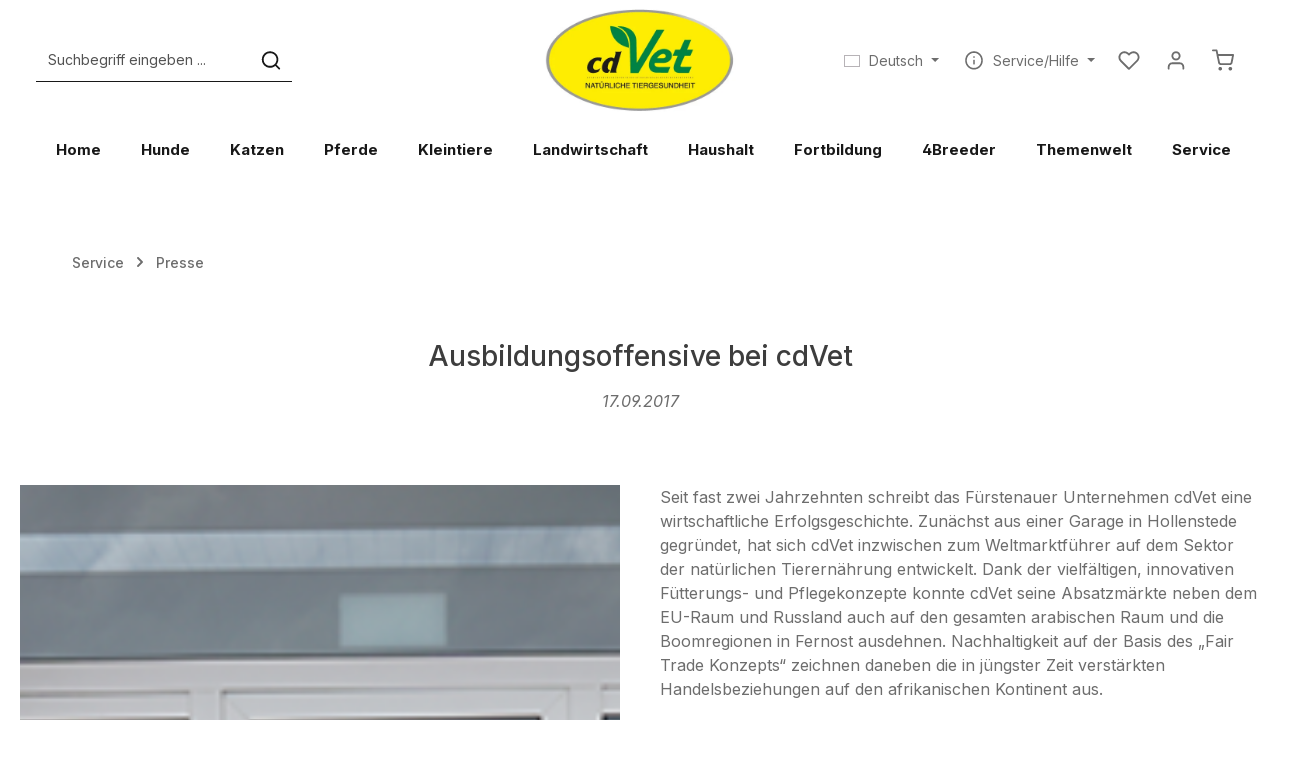

--- FILE ---
content_type: text/html; charset=UTF-8
request_url: https://cdvet.de/Article/19.09.2017-Ausbildungsoffensive-bei-cdVet
body_size: 52803
content:
<!DOCTYPE html>
<html lang="de-DE"
      itemscope="itemscope"
      itemtype="https://schema.org/WebPage">


    
                            
    <head><script>(function(w,i,g){w[g]=w[g]||[];if(typeof w[g].push=='function')w[g].push(i)})
(window,'GTM-MVV6C9C','google_tags_first_party');</script><script>(function(w,d,s,l){w[l]=w[l]||[];(function(){w[l].push(arguments);})('set', 'developer_id.dYzg1YT', true);
		w[l].push({'gtm.start':new Date().getTime(),event:'gtm.js'});var f=d.getElementsByTagName(s)[0],
		j=d.createElement(s);j.async=true;j.src='/yy1b/';
		f.parentNode.insertBefore(j,f);
		})(window,document,'script','dataLayer');</script>
                                        <meta charset="utf-8">
            
                            <meta name="viewport"
                      content="width=device-width, initial-scale=1, shrink-to-fit=no">
            
                            <meta name="author"
                      content="">
                <meta name="robots"
                      content="index,follow">
                <meta name="revisit-after"
                      content="15 days">
                <meta name="keywords"
                      content="">
                <meta name="description"
                      content="Seit fast zwei Jahrzehnten schreibt das Fürstenauer Unternehmen cdVet eine wirtschaftliche Erfolgsgeschichte.">
            
                                                    <meta property="og:url"
                          content="https://cdvet.de/Article/19.09.2017-Ausbildungsoffensive-bei-cdVet">
                    <meta property="og:type"
                          content="website">
                    <meta property="og:site_name"
                          content="cdVet Naturprodukte">
                    <meta property="og:title"
                          content="19.09.2017 Ausbildungsoffensive bei cdVet">
                    <meta property="og:description"
                          content="Seit fast zwei Jahrzehnten schreibt das Fürstenauer Unternehmen cdVet eine wirtschaftliche Erfolgsgeschichte.">
                    <meta property="og:image"
                          content="https://www.cdvet.de/cdn-cgi/image/width=3000,format=auto/media/ca/2d/a1/1693236948/cdvet_logo_header.jpg">

                    <meta name="twitter:card"
                          content="summary">
                    <meta name="twitter:site"
                          content="cdVet Naturprodukte">
                    <meta name="twitter:title"
                          content="19.09.2017 Ausbildungsoffensive bei cdVet">
                    <meta name="twitter:description"
                          content="Seit fast zwei Jahrzehnten schreibt das Fürstenauer Unternehmen cdVet eine wirtschaftliche Erfolgsgeschichte.">
                    <meta name="twitter:image"
                          content="https://www.cdvet.de/cdn-cgi/image/width=3000,format=auto/media/ca/2d/a1/1693236948/cdvet_logo_header.jpg">
                            

                
                            <meta itemprop="copyrightHolder"
                      content="cdVet Naturprodukte">
                <meta itemprop="copyrightYear"
                      content="">
                <meta itemprop="isFamilyFriendly"
                      content="true">
                <meta itemprop="image"
                      content="https://www.cdvet.de/cdn-cgi/image/width=3000,format=auto/media/ca/2d/a1/1693236948/cdvet_logo_header.jpg">
            
                        <meta name="theme-color"
              content="#ffffff">
    
                                            


            

                                                                                                                                                                                                                                                                                                                        
            
                    <link rel="icon" href="https://cdvet.de/media/16/c0/1c/1655205448/favicon_(1).ico?ts=1655205448">
        
                                <link rel="apple-touch-icon"
                  href="https://www.cdvet.de/cdn-cgi/image/width=3000,format=auto/media/48/22/d8/1658733472/icon.png">
                    
                                    <link rel="canonical" href="https://cdvet.de/Article/19.09.2017-Ausbildungsoffensive-bei-cdVet">
                    
                    <title itemprop="name">
                19.09.2017 Ausbildungsoffensive bei cdVet            </title>
        
                                                                                          <link rel="stylesheet"
                      href="https://cdvet.de/theme/ec82292940875906e26b5ac8d69da89b/css/all.css?1769065572">
                                    

                
                

    
            <link rel="stylesheet" href="https://cdvet.de/bundles/moorlfoundation/storefront/css/animate.min.css?1769065389">
    
    
            <script type="application/javascript">window.moorlAnimationZIndex = "9000";</script>
    
            <style>
            :root {
                --moorl-advanced-search-width: 600px;
            }
        </style>
    
    <style type="text/css">
                                                            .bonus-system-redeem-points-container, .bonus-system-points-container,.bonus-system-points-header-container, .bonus-system-get-points-container  {
                background-color: #006633 !important;
            }
            .badge-bonus-product {
                                    color: #ffffff !important;
                                background-color: #006633 !important;
            }
            .sidebar-bonus-header {
                background-color: #006633 !important;
            }
        
        .bonus-brand {
                            background-color: #006633 !important;
                                        color: #ffffff !important;
                    }
                    .bonus-text {
                color: #ffffff !important;
            }
            .sidebar-bonus-header {
                color: #ffffff !important;
            }
            .bonus-system-points-header-container .bonus-text .nav-link.dropdown-toggle {
                color: #ffffff !important;
            }
            .bonus-system-account-left-menu .sidebar-bonus-header .bonus-you-have {
                color: #ffffff !important;
            }
            .bonus-system-account-left-menu .sidebar-bonus-header .bonus-you-have-points {
                color: #ffffff !important;
            }
            .bonus-system-points-header-container .bonus-text .nav-link.without-dropdown-toggle {
                color: #ffffff !important;
            }
                            .bonus-slider-container .noUi-horizontal .noUi-handle {
                background-color: #ffffff !important;
            }
        
        /* Notification on a product detail page */
                    .alert-bonus-points {
                background-color: #006633;
            }
        
        .alert-bonus-points .alert-content-container {
                            color: #ffffff;
                                        background-color: #006633;
                    }

        /* Button: Buy with points */
        .bonus-products .points-buy-button {
                            color: #ffffff;
                                        background-color: #006633;
                border-color: #006633;
                    }

        .bonus-products .points-buy-button:hover {
                            color: #ffffff;
                                        background-color: color-mix(in srgb, #006633 90%, black 10%);
                border-color: color-mix(in srgb, #006633 90%, black 10%);
                    }
    </style>


      
    
                                                                                                                                                                                                        

                    
                    
                    
    <script>
        window.features = JSON.parse('\u007B\u0022V6_5_0_0\u0022\u003Atrue,\u0022v6.5.0.0\u0022\u003Atrue,\u0022V6_6_0_0\u0022\u003Atrue,\u0022v6.6.0.0\u0022\u003Atrue,\u0022V6_7_0_0\u0022\u003Atrue,\u0022v6.7.0.0\u0022\u003Atrue,\u0022V6_8_0_0\u0022\u003Afalse,\u0022v6.8.0.0\u0022\u003Afalse,\u0022DISABLE_VUE_COMPAT\u0022\u003Atrue,\u0022disable.vue.compat\u0022\u003Atrue,\u0022ACCESSIBILITY_TWEAKS\u0022\u003Atrue,\u0022accessibility.tweaks\u0022\u003Atrue,\u0022TELEMETRY_METRICS\u0022\u003Afalse,\u0022telemetry.metrics\u0022\u003Afalse,\u0022FLOW_EXECUTION_AFTER_BUSINESS_PROCESS\u0022\u003Afalse,\u0022flow.execution.after.business.process\u0022\u003Afalse,\u0022PERFORMANCE_TWEAKS\u0022\u003Afalse,\u0022performance.tweaks\u0022\u003Afalse,\u0022CACHE_CONTEXT_HASH_RULES_OPTIMIZATION\u0022\u003Afalse,\u0022cache.context.hash.rules.optimization\u0022\u003Afalse,\u0022CACHE_REWORK\u0022\u003Afalse,\u0022cache.rework\u0022\u003Afalse,\u0022DEFERRED_CART_ERRORS\u0022\u003Afalse,\u0022deferred.cart.errors\u0022\u003Afalse,\u0022PRODUCT_ANALYTICS\u0022\u003Afalse,\u0022product.analytics\u0022\u003Afalse,\u0022REPEATED_PAYMENT_FINALIZE\u0022\u003Afalse,\u0022repeated.payment.finalize\u0022\u003Afalse,\u0022METEOR_TEXT_EDITOR\u0022\u003Afalse,\u0022meteor.text.editor\u0022\u003Afalse,\u0022SSO\u0022\u003Afalse,\u0022sso\u0022\u003Afalse,\u0022ADMIN_VITE\u0022\u003Afalse,\u0022admin.vite\u0022\u003Afalse,\u0022FEATURE_SWAGCMSEXTENSIONS_1\u0022\u003Atrue,\u0022feature.swagcmsextensions.1\u0022\u003Atrue,\u0022FEATURE_SWAGCMSEXTENSIONS_2\u0022\u003Atrue,\u0022feature.swagcmsextensions.2\u0022\u003Atrue,\u0022FEATURE_SWAGCMSEXTENSIONS_8\u0022\u003Atrue,\u0022feature.swagcmsextensions.8\u0022\u003Atrue,\u0022FEATURE_SWAGCMSEXTENSIONS_63\u0022\u003Atrue,\u0022feature.swagcmsextensions.63\u0022\u003Atrue,\u0022RULE_BUILDER\u0022\u003Atrue,\u0022rule.builder\u0022\u003Atrue,\u0022FLOW_BUILDER\u0022\u003Atrue,\u0022flow.builder\u0022\u003Atrue,\u0022CUSTOM_PRICES\u0022\u003Atrue,\u0022custom.prices\u0022\u003Atrue,\u0022SUBSCRIPTIONS\u0022\u003Atrue,\u0022subscriptions\u0022\u003Atrue,\u0022ADVANCED_SEARCH\u0022\u003Atrue,\u0022advanced.search\u0022\u003Atrue,\u0022MULTI_INVENTORY\u0022\u003Afalse,\u0022multi.inventory\u0022\u003Afalse,\u0022RETURNS_MANAGEMENT\u0022\u003Afalse,\u0022returns.management\u0022\u003Afalse,\u0022TEXT_GENERATOR\u0022\u003Atrue,\u0022text.generator\u0022\u003Atrue,\u0022CHECKOUT_SWEETENER\u0022\u003Atrue,\u0022checkout.sweetener\u0022\u003Atrue,\u0022IMAGE_CLASSIFICATION\u0022\u003Atrue,\u0022image.classification\u0022\u003Atrue,\u0022PROPERTY_EXTRACTOR\u0022\u003Atrue,\u0022property.extractor\u0022\u003Atrue,\u0022REVIEW_SUMMARY\u0022\u003Atrue,\u0022review.summary\u0022\u003Atrue,\u0022REVIEW_TRANSLATOR\u0022\u003Atrue,\u0022review.translator\u0022\u003Atrue,\u0022CONTENT_GENERATOR\u0022\u003Atrue,\u0022content.generator\u0022\u003Atrue,\u0022EXPORT_ASSISTANT\u0022\u003Atrue,\u0022export.assistant\u0022\u003Atrue,\u0022QUICK_ORDER\u0022\u003Atrue,\u0022quick.order\u0022\u003Atrue,\u0022EMPLOYEE_MANAGEMENT\u0022\u003Atrue,\u0022employee.management\u0022\u003Atrue,\u0022QUOTE_MANAGEMENT\u0022\u003Atrue,\u0022quote.management\u0022\u003Atrue,\u0022CAPTCHA\u0022\u003Atrue,\u0022captcha\u0022\u003Atrue,\u0022NATURAL_LANGUAGE_SEARCH\u0022\u003Atrue,\u0022natural.language.search\u0022\u003Atrue\u007D');
    </script>
        
                                                                
                

    <!-- Shopware Analytics -->
    <script>
        window.shopwareAnalytics = {
            trackingId: '492ba8e38665a1c646689d2d69937594',
            merchantConsent: true,
            debug: false,
            storefrontController: 'ContentManager',
            storefrontAction: 'article',
            storefrontRoute: 'frontend.swkweb.content-manager.article.page',
            storefrontCmsPageType:  'swkweb_content_manager_article_detail' ,
        };
    </script>
    <!-- End Shopware Analytics -->
        

                
                
                            
        
        
                
                            
                                                                                                    
                                                                                                    
                                                                
                                                
                                                                                    
                                                                                    
                                                
                                                    
                                        


    

                        <script>
                window.mediameetsFacebookPixelData = new Map();
            </script>
            

            
    
                                
            

    
                
                                    <script>
                    window.useDefaultCookieConsent = true;
                </script>
                    
            		                                        <script>
                window.activeNavigationId = '6fc7c40e95d34f38ab81785a5ecec8e9';
                window.activeRoute = 'frontend.swkweb.content-manager.article.page';
                window.activeRouteParameters = '\u007B\u0022_httpCache\u0022\u003Atrue,\u0022articleId\u0022\u003A\u00228c48474988c14e129ec8710ec6894580\u0022\u007D';
                window.router = {
                    'frontend.cart.offcanvas': '/checkout/offcanvas',
                    'frontend.cookie.offcanvas': '/cookie/offcanvas',
                    'frontend.cookie.groups': '/cookie/groups',
                    'frontend.checkout.finish.page': '/checkout/finish',
                    'frontend.checkout.info': '/widgets/checkout/info',
                    'frontend.menu.offcanvas': '/widgets/menu/offcanvas',
                    'frontend.cms.page': '/widgets/cms',
                    'frontend.cms.navigation.page': '/widgets/cms/navigation',
                    'frontend.country.country-data': '/country/country-state-data',
                    'frontend.app-system.generate-token': '/app-system/Placeholder/generate-token',
                    'frontend.gateway.context': '/gateway/context',
                    'frontend.cookie.consent.offcanvas': '/cookie/consent-offcanvas',
                    'frontend.account.login.page': '/account/login',
                    };
                window.salesChannelId = '602cf3dcefbb42eebbc9000c117719b5';
            </script>
        
    <script>
        window.router['widgets.dvsn.affiliate.set-partner-code'] = '/widgets/dvsn/affiliate/set-partner-code?code=___xxx___';
        window.router['widgets.dvsn.affiliate.get-pdp-partner-link'] = '/widgets/dvsn/affiliate/get-pdp-partner-link?productId=___xxx___';
    </script>
    <script>
        window.dvsnAffiliate = {
            urlParameterKey: 'partner'
        };
    </script>

    <script>
        window.router['widgets.dvsn.seller.is-seller'] = '/widgets/dvsn/seller/is-seller';
    </script>


        
    <script>
        window.router['widgets.swag.cmsExtensions.quickview'] = '/swag/cms-extensions/quickview';
        window.router['widgets.swag.cmsExtensions.quickview.variant'] = '/swag/cms-extensions/quickview/variant';
    </script>


            
    

    

    

    <script>
        window.router['frontend.shopware_analytics.customer.data'] = '/storefront/script/shopware-analytics-customer'
    </script>

                                <script>
                
                window.breakpoints = JSON.parse('\u007B\u0022xs\u0022\u003A0,\u0022sm\u0022\u003A576,\u0022md\u0022\u003A768,\u0022lg\u0022\u003A992,\u0022xl\u0022\u003A1200,\u0022xxl\u0022\u003A1400\u007D');
            </script>
        
                                    <script>
                    window.customerLoggedInState = 0;

                    window.wishlistEnabled = 1;
                </script>
                    
                        
                        
    <script>
        window.validationMessages = JSON.parse('\u007B\u0022required\u0022\u003A\u0022Die\u0020Eingabe\u0020darf\u0020nicht\u0020leer\u0020sein.\u0022,\u0022email\u0022\u003A\u0022Ung\\u00fcltige\u0020E\u002DMail\u002DAdresse.\u0020Die\u0020E\u002DMail\u0020ben\\u00f6tigt\u0020das\u0020Format\u0020\\\u0022nutzer\u0040beispiel.de\\\u0022.\u0022,\u0022confirmation\u0022\u003A\u0022Ihre\u0020Eingaben\u0020sind\u0020nicht\u0020identisch.\u0022,\u0022minLength\u0022\u003A\u0022Die\u0020Eingabe\u0020ist\u0020zu\u0020kurz.\u0022,\u0022grecaptcha\u0022\u003A\u0022Bitte\u0020akzeptieren\u0020Sie\u0020die\u0020technisch\u0020erforderlichen\u0020Cookies,\u0020um\u0020die\u0020reCAPTCHA\u002D\\u00dcberpr\\u00fcfung\u0020zu\u0020erm\\u00f6glichen.\u0022\u007D');
    </script>
        
                    
        <script>
            window.pluginConfig = {"rhwebCmsBundleCmsPageFinishPosition":"below","generalFreeShippingType":2,"rhwebCmsBundleAnimationsMobileActivate":true,"rhwebCmsBundleCmsPageSearchPosition":"below","rhwebCmsBundleCmsPageSearchPositionEmpty":"below","rhwebCmsBundleCmsPageWishlistPosition":"below","rhwebCmsBundleCmsPageWishlistPositionEmpty":"below","rhwebCmsBundleCmsPageCartPosition":"below","rhwebCmsBundleCmsPageCartPositionEmpty":"below"};
        </script>
    
                
                                                    
    
    <script id="mabpMaxPurchaseMsg" type="text/x-template">
                                                                                                                                            
                                    
                <span class="icon icon-info" aria-hidden="true">
                                        <svg xmlns="http://www.w3.org/2000/svg" xmlns:xlink="http://www.w3.org/1999/xlink" width="24" height="24" viewBox="0 0 24 24"><defs><path d="M12 7c.5523 0 1 .4477 1 1s-.4477 1-1 1-1-.4477-1-1 .4477-1 1-1zm1 9c0 .5523-.4477 1-1 1s-1-.4477-1-1v-5c0-.5523.4477-1 1-1s1 .4477 1 1v5zm11-4c0 6.6274-5.3726 12-12 12S0 18.6274 0 12 5.3726 0 12 0s12 5.3726 12 12zM12 2C6.4772 2 2 6.4772 2 12s4.4772 10 10 10 10-4.4772 10-10S17.5228 2 12 2z" id="icons-default-info" /></defs><use xlink:href="#icons-default-info" fill="#758CA3" fill-rule="evenodd" /></svg>
                    </span>
    
     Maximalabnahmemenge: %qty%
            </script>
    <script id="mabpMinPurchaseMsg" type="text/x-template">
                                                                                                                                            
                                    
                <span class="icon icon-info" aria-hidden="true">
                                        <svg xmlns="http://www.w3.org/2000/svg" xmlns:xlink="http://www.w3.org/1999/xlink" width="24" height="24" viewBox="0 0 24 24"><defs><path d="M12 7c.5523 0 1 .4477 1 1s-.4477 1-1 1-1-.4477-1-1 .4477-1 1-1zm1 9c0 .5523-.4477 1-1 1s-1-.4477-1-1v-5c0-.5523.4477-1 1-1s1 .4477 1 1v5zm11-4c0 6.6274-5.3726 12-12 12S0 18.6274 0 12 5.3726 0 12 0s12 5.3726 12 12zM12 2C6.4772 2 2 6.4772 2 12s4.4772 10 10 10 10-4.4772 10-10S17.5228 2 12 2z" id="icons-default-info" /></defs><use xlink:href="#icons-default-info" fill="#758CA3" fill-rule="evenodd" /></svg>
                    </span>
    
     Mindestabnahmemenge: %qty%
            </script>

            
                
            <script>
                window.maxiaAdvBlockPrices = {
                    currencyConfig: {
                        locale: "de-DE",
                        symbol: "\u20ac",
                        symbolPosition: 1,
                        isoCode: "EUR"
                    },
                    liveUpdateConfig: {
                        liveUpdateBuyBox: false
                    }
                };

                            </script>
            
                                                        <script>
                        window.themeJsPublicPath = 'https://cdvet.de/theme/ec82292940875906e26b5ac8d69da89b/js/';
                    </script>
                                            <script type="text/javascript" src="https://cdvet.de/theme/ec82292940875906e26b5ac8d69da89b/js/storefront/storefront.js?1769065572" defer></script>
                                            <script type="text/javascript" src="https://cdvet.de/theme/ec82292940875906e26b5ac8d69da89b/js/swag-pay-pal/swag-pay-pal.js?1769065572" defer></script>
                                            <script type="text/javascript" src="https://cdvet.de/theme/ec82292940875906e26b5ac8d69da89b/js/dvsn-affiliate/dvsn-affiliate.js?1769065572" defer></script>
                                            <script type="text/javascript" src="https://cdvet.de/theme/ec82292940875906e26b5ac8d69da89b/js/dvsn-seller/dvsn-seller.js?1769065572" defer></script>
                                            <script type="text/javascript" src="https://cdvet.de/theme/ec82292940875906e26b5ac8d69da89b/js/tonur-packstation6/tonur-packstation6.js?1769065572" defer></script>
                                            <script type="text/javascript" src="https://cdvet.de/theme/ec82292940875906e26b5ac8d69da89b/js/swag-cms-extensions/swag-cms-extensions.js?1769065572" defer></script>
                                            <script type="text/javascript" src="https://cdvet.de/theme/ec82292940875906e26b5ac8d69da89b/js/swkweb-content-manager/swkweb-content-manager.js?1769065572" defer></script>
                                            <script type="text/javascript" src="https://cdvet.de/theme/ec82292940875906e26b5ac8d69da89b/js/emcgn-gewerbeschein/emcgn-gewerbeschein.js?1769065572" defer></script>
                                            <script type="text/javascript" src="https://cdvet.de/theme/ec82292940875906e26b5ac8d69da89b/js/appflix-studygood/appflix-studygood.js?1769065572" defer></script>
                                            <script type="text/javascript" src="https://cdvet.de/theme/ec82292940875906e26b5ac8d69da89b/js/cogi-recruiting/cogi-recruiting.js?1769065572" defer></script>
                                            <script type="text/javascript" src="https://cdvet.de/theme/ec82292940875906e26b5ac8d69da89b/js/proxa-auto-complete-s-w6/proxa-auto-complete-s-w6.js?1769065572" defer></script>
                                            <script type="text/javascript" src="https://cdvet.de/theme/ec82292940875906e26b5ac8d69da89b/js/cbax-modul-analytics/cbax-modul-analytics.js?1769065572" defer></script>
                                            <script type="text/javascript" src="https://cdvet.de/theme/ec82292940875906e26b5ac8d69da89b/js/moorl-product-video/moorl-product-video.js?1769065572" defer></script>
                                            <script type="text/javascript" src="https://cdvet.de/theme/ec82292940875906e26b5ac8d69da89b/js/mediameets-fb-pixel/mediameets-fb-pixel.js?1769065572" defer></script>
                                            <script type="text/javascript" src="https://cdvet.de/theme/ec82292940875906e26b5ac8d69da89b/js/pickware-shipping-bundle/pickware-shipping-bundle.js?1769065572" defer></script>
                                            <script type="text/javascript" src="https://cdvet.de/theme/ec82292940875906e26b5ac8d69da89b/js/acris-faq-c-s/acris-faq-c-s.js?1769065572" defer></script>
                                            <script type="text/javascript" src="https://cdvet.de/theme/ec82292940875906e26b5ac8d69da89b/js/moorl-foundation/moorl-foundation.js?1769065572" defer></script>
                                            <script type="text/javascript" src="https://cdvet.de/theme/ec82292940875906e26b5ac8d69da89b/js/maxia-adv-block-prices6/maxia-adv-block-prices6.js?1769065572" defer></script>
                                            <script type="text/javascript" src="https://cdvet.de/theme/ec82292940875906e26b5ac8d69da89b/js/prems-bonus-system/prems-bonus-system.js?1769065572" defer></script>
                                            <script type="text/javascript" src="https://cdvet.de/theme/ec82292940875906e26b5ac8d69da89b/js/bst-cms-video-teaser6/bst-cms-video-teaser6.js?1769065572" defer></script>
                                            <script type="text/javascript" src="https://cdvet.de/theme/ec82292940875906e26b5ac8d69da89b/js/shop-studio-pixel-your-shop/shop-studio-pixel-your-shop.js?1769065572" defer></script>
                                            <script type="text/javascript" src="https://cdvet.de/theme/ec82292940875906e26b5ac8d69da89b/js/nds-captchas/nds-captchas.js?1769065572" defer></script>
                                            <script type="text/javascript" src="https://cdvet.de/theme/ec82292940875906e26b5ac8d69da89b/js/subscription/subscription.js?1769065572" defer></script>
                                            <script type="text/javascript" src="https://cdvet.de/theme/ec82292940875906e26b5ac8d69da89b/js/checkout-sweetener/checkout-sweetener.js?1769065572" defer></script>
                                            <script type="text/javascript" src="https://cdvet.de/theme/ec82292940875906e26b5ac8d69da89b/js/text-translator/text-translator.js?1769065572" defer></script>
                                            <script type="text/javascript" src="https://cdvet.de/theme/ec82292940875906e26b5ac8d69da89b/js/employee-management/employee-management.js?1769065572" defer></script>
                                            <script type="text/javascript" src="https://cdvet.de/theme/ec82292940875906e26b5ac8d69da89b/js/quick-order/quick-order.js?1769065572" defer></script>
                                            <script type="text/javascript" src="https://cdvet.de/theme/ec82292940875906e26b5ac8d69da89b/js/advanced-search/advanced-search.js?1769065572" defer></script>
                                            <script type="text/javascript" src="https://cdvet.de/theme/ec82292940875906e26b5ac8d69da89b/js/captcha/captcha.js?1769065572" defer></script>
                                            <script type="text/javascript" src="https://cdvet.de/theme/ec82292940875906e26b5ac8d69da89b/js/quote-management/quote-management.js?1769065572" defer></script>
                                            <script type="text/javascript" src="https://cdvet.de/theme/ec82292940875906e26b5ac8d69da89b/js/a-i-search/a-i-search.js?1769065572" defer></script>
                                            <script type="text/javascript" src="https://cdvet.de/theme/ec82292940875906e26b5ac8d69da89b/js/spatial-cms-element/spatial-cms-element.js?1769065572" defer></script>
                                            <script type="text/javascript" src="https://cdvet.de/theme/ec82292940875906e26b5ac8d69da89b/js/order-approval/order-approval.js?1769065572" defer></script>
                                            <script type="text/javascript" src="https://cdvet.de/theme/ec82292940875906e26b5ac8d69da89b/js/shopping-list/shopping-list.js?1769065572" defer></script>
                                            <script type="text/javascript" src="https://cdvet.de/theme/ec82292940875906e26b5ac8d69da89b/js/organization-unit/organization-unit.js?1769065572" defer></script>
                                            <script type="text/javascript" src="https://cdvet.de/theme/ec82292940875906e26b5ac8d69da89b/js/advanced-product-catalogs/advanced-product-catalogs.js?1769065572" defer></script>
                                            <script type="text/javascript" src="https://cdvet.de/theme/ec82292940875906e26b5ac8d69da89b/js/budget-management/budget-management.js?1769065572" defer></script>
                                            <script type="text/javascript" src="https://cdvet.de/theme/ec82292940875906e26b5ac8d69da89b/js/r-h-web-cms-elements/r-h-web-cms-elements.js?1769065572" defer></script>
                                            <script type="text/javascript" src="https://cdvet.de/theme/ec82292940875906e26b5ac8d69da89b/js/solid-advanced-slider-elements/solid-advanced-slider-elements.js?1769065572" defer></script>
                                            <script type="text/javascript" src="https://cdvet.de/theme/ec82292940875906e26b5ac8d69da89b/js/mart1-mw-custom-cms/mart1-mw-custom-cms.js?1769065572" defer></script>
                                            <script type="text/javascript" src="https://cdvet.de/theme/ec82292940875906e26b5ac8d69da89b/js/frosh-lazy-sizes/frosh-lazy-sizes.js?1769065572" defer></script>
                                            <script type="text/javascript" src="https://cdvet.de/theme/ec82292940875906e26b5ac8d69da89b/js/swag-custom-notification/swag-custom-notification.js?1769065572" defer></script>
                                            <script type="text/javascript" src="https://cdvet.de/theme/ec82292940875906e26b5ac8d69da89b/js/swag-analytics/swag-analytics.js?1769065572" defer></script>
                                            <script type="text/javascript" src="https://cdvet.de/theme/ec82292940875906e26b5ac8d69da89b/js/zenit-platform-stratus/zenit-platform-stratus.js?1769065572" defer></script>
                                                        

    
    

    </head>

        <body class="is-ctl-contentmanager is-act-article is-active-route-frontend-swkweb-content-manager-article-page has-product-actions has-pw-toggle has-lbl-floating is-flyout-fullscreen is-cms is-lo-full-width is-tb-offcanvas is-srch-default is-mn-offcanvas-md  main-navigation-scroller is-act-content-manager">

            
                
    
    
            <div id="page-top" class="skip-to-content bg-primary-subtle text-primary-emphasis overflow-hidden" tabindex="-1">
            <div class="container skip-to-content-container d-flex justify-content-center visually-hidden-focusable">
                                                                                        <a href="#content-main" class="skip-to-content-link d-inline-flex text-decoration-underline m-1 p-2 fw-bold gap-2">
                                Zum Hauptinhalt springen
                            </a>
                                            
                                    
            <a href="#header-main-search-input"
           class="skip-to-content-link d-inline-flex text-decoration-underline m-1 p-2 fw-bold gap-2 d-none d-sm-block">
            Zur Suche springen
        </a>
    
                                    
            <a href="#main-navigation-menu" class="skip-to-content-link d-inline-flex text-decoration-underline m-1 p-2 fw-bold gap-2 d-none d-lg-block">
            Zur Hauptnavigation springen
        </a>
                                </div>
        </div>
        
        
                                        <noscript class="noscript-main">
                
    <div role="alert"
         aria-live="polite"
         class="alert alert-info d-flex align-items-center">

                                                                        
                                                                                                                                                                            
                                    
                <span class="icon icon-info" aria-hidden="true">
                                        <svg xmlns="http://www.w3.org/2000/svg" xmlns:xlink="http://www.w3.org/1999/xlink" width="24" height="24" viewBox="0 0 24 24"><defs><path d="M12 7c.5523 0 1 .4477 1 1s-.4477 1-1 1-1-.4477-1-1 .4477-1 1-1zm1 9c0 .5523-.4477 1-1 1s-1-.4477-1-1v-5c0-.5523.4477-1 1-1s1 .4477 1 1v5zm11-4c0 6.6274-5.3726 12-12 12S0 18.6274 0 12 5.3726 0 12 0s12 5.3726 12 12zM12 2C6.4772 2 2 6.4772 2 12s4.4772 10 10 10 10-4.4772 10-10S17.5228 2 12 2z" id="icons-default-info" /></defs><use xlink:href="#icons-default-info" fill="#758CA3" fill-rule="evenodd" /></svg>
                    </span>
    
                                                        
                                    
                    <div class="alert-content-container">
                                                    
                                                            Um unseren Shop in vollem Umfang nutzen zu können, empfehlen wir Ihnen Javascript in Ihrem Browser zu aktivieren.
                                    
                                                                </div>
            </div>
            </noscript>
        

        <noscript class="noscript-main">
            <style>
                [data-zen-scroll-cms-animation] .zen-animate,
                [data-zen-scroll-listing-animation] .zen-animate-listing {
                    visibility: visible;
                }
            </style>
        </noscript>
    

            
    
                
        <div class="page-wrapper">
                                                                
            
            
            
                                                    
            
                                                                    
                                                                            
                                                                                                                                                                                                                
                                                        
                                    
                
                
                            
                
                
                
                
                
        
    
                
        <header class="header-main header-two-line header-multi-line-mobile header-logo-center"
                data-zen-sticky-header="true"
                data-zen-sticky-header-options="{&quot;viewports&quot;:[&quot;XXL&quot;,&quot;XS&quot;,&quot;SM&quot;,&quot;MD&quot;,&quot;LG&quot;,&quot;XL&quot;],&quot;scrollOffset&quot;:&quot;&quot;,&quot;autoHide&quot;:true}"
                                                    data-zen-header-tooltips="true"
                    data-zen-header-tooltips-options="{&quot;tooltipPlacement&quot;:&quot;left&quot;}"
                >

            <div class="header-inner">
                                                                                            
    
                                        
                <div class="nav-header">
            <div class="container">
                <div class="header-row row gx-1">

                                        
                    
                    
                    
                    
                    
                    
                                                                                                                                                                                        <div class="header-menu-button col-auto d-lg-none"
                                     data-zen-tooltip-title="Menü">
                                                                                                                    
                                        <button
                                            class="btn nav-main-toggle-btn header-actions-btn"
                                            type="button"
                                            data-off-canvas-menu="true"
                                            aria-label="Menü"
                                        >
                                                                                                                                                                                                                    
                                                
                <span class="icon icon-stack icon-md" aria-hidden="true">
                                        <svg xmlns="http://www.w3.org/2000/svg" xmlns:xlink="http://www.w3.org/1999/xlink" version="1.1" width="32" height="32" viewBox="0 0 32 32"><defs><path d="M28 15.333h-24c-0.8 0-1.333 0.533-1.333 1.333s0.533 1.333 1.333 1.333h24c0.8 0 1.333-0.533 1.333-1.333s-0.533-1.333-1.333-1.333zM4 10h24c0.8 0 1.333-0.533 1.333-1.333s-0.533-1.333-1.333-1.333h-24c-0.8 0-1.333 0.533-1.333 1.333s0.533 1.333 1.333 1.333zM28 23.333h-24c-0.8 0-1.333 0.533-1.333 1.333s0.533 1.333 1.333 1.333h24c0.8 0 1.333-0.533 1.333-1.333s-0.533-1.333-1.333-1.333z" id="icons-feather-stack" /></defs><use xlink:href="#icons-feather-stack" fill-rule="evenodd" /></svg>
                    </span>
    
                                                                                        </button>
                                                                    </div>
                                                                        
                                                                                                                                                                                                        <div class="header-search-col col-12 col-sm-auto col-lg-3 order-last order-sm-0 ms-auto ms-lg-0">

                                        
                                        
    <div class="collapse"
         id="searchCollapse">
        <div class="header-search my-2 m-sm-auto">
                
    
                    <form action="/search"
                      method="get"
                      data-search-widget="true"
                      data-search-widget-options="{&quot;searchWidgetMinChars&quot;:2}"
                      data-url="/suggest?search="
                      class="header-search-form js-search-form">
                            <div class="input-group has-validation"
             >
                            
                                        <input
                                    type="search"
                                    id="header-main-search-input"
                                    name="search"
                                    class="form-control header-search-input"
                                    autocomplete="off"
                                    autocapitalize="off"
                                    placeholder="Suchbegriff eingeben ..."
                                    aria-label="Suchbegriff eingeben ..."
                                    role="combobox"
                                    aria-autocomplete="list"
                                    aria-controls="search-suggest-listbox"
                                    aria-expanded="false"
                                    aria-describedby="search-suggest-result-info"
                                    value="">
                            

                                        <button type="submit"
                    class="btn header-search-btn"
                    aria-label="Suchen">
                <span class="header-search-icon">
                                                                                                                                            
                                                
                <span class="icon icon-search icon-md" aria-hidden="true">
                                        <svg xmlns="http://www.w3.org/2000/svg" xmlns:xlink="http://www.w3.org/1999/xlink" version="1.1" width="32" height="32" viewBox="0 0 32 32"><defs><path d="M28.933 27.733l-4.933-4.933c1.6-2 2.667-4.667 2.667-7.467 0-6.667-5.333-12-12-12s-12 5.333-12 12c0 6.667 5.333 12 12 12 2.8 0 5.467-0.933 7.467-2.667l4.933 4.933c0.267 0.267 0.667 0.4 0.933 0.4s0.667-0.133 0.933-0.4c0.533-0.533 0.533-1.333 0-1.867zM5.333 15.333c0-5.2 4.133-9.333 9.333-9.333s9.333 4.133 9.333 9.333c0 2.533-1.067 4.933-2.667 6.533 0 0 0 0 0 0s0 0 0 0c-1.733 1.733-4 2.667-6.533 2.667-5.333 0.133-9.467-4-9.467-9.2z" id="icons-feather-search" /></defs><use xlink:href="#icons-feather-search" fill-rule="evenodd" /></svg>
                    </span>
    
                    </span>
            </button>
        
                                        <button class="btn header-close-btn js-search-close-btn d-none"
                    type="button"
                    aria-label="Die Dropdown-Suche schließen">
                <span class="header-close-icon">
                                                                                                                                            
                                                
                <span class="icon icon-x icon-md" aria-hidden="true">
                                        <svg xmlns="http://www.w3.org/2000/svg" xmlns:xlink="http://www.w3.org/1999/xlink" version="1.1" width="32" height="32" viewBox="0 0 32 32"><defs><path d="M17.867 16.667l7.067-7.067c0.533-0.533 0.533-1.333 0-1.867s-1.333-0.533-1.867 0l-7.067 7.067-7.067-7.067c-0.533-0.533-1.333-0.533-1.867 0s-0.533 1.333 0 1.867l7.067 7.067-7.067 7.067c-0.533 0.533-0.533 1.333 0 1.867 0.267 0.267 0.533 0.4 0.933 0.4s0.667-0.133 0.933-0.4l7.067-7.067 7.067 7.067c0.267 0.267 0.667 0.4 0.933 0.4s0.667-0.133 0.933-0.4c0.533-0.533 0.533-1.333 0-1.867l-7.067-7.067z" id="icons-feather-x" /></defs><use xlink:href="#icons-feather-x" fill-rule="evenodd" /></svg>
                    </span>
    
                    </span>
            </button>
            </div>
                </form>
            
        </div>
    </div>
                                    </div>
                                                                                                        
                                                                                                                                                                    <div class="header-logo-col col-12 col-lg-4 pos-lg-center order-first order-lg-0">
                                        <div class="header-logo-main text-center">
                    <a class="header-logo-main-link"
               href="/"
               title="Zur Startseite gehen">
                                
                        <picture class="header-logo-picture d-block m-auto">
                                                                            
                                                                            
                                                                                    <img src="https://www.cdvet.de/cdn-cgi/image/width%3D3000%2Cformat%3Dauto/media/ca/2d/a1/1693236948/cdvet_logo_header.jpg"
                                     alt="Zur Startseite gehen"
                                     class="img-fluid header-logo-main-img">
                                                                        </picture>
                
            </a>
            </div>
                                </div>
                                                                        
                                                                                                                                                                            <div class="header-top-bar-col d-none d-lg-flex col-auto ms-auto">
                                        <div class="row g-0">
                                                                                                                                                
            <div class="top-bar-nav-item top-bar-language">
                            <form method="post"
                      action="/checkout/language"
                      class="language-form"
                      data-form-add-dynamic-redirect="true">
                                    
        
    <div class="languages-menu dropdown">
        <button class="btn dropdown-toggle top-bar-nav-btn"
            type="button"
            id="languagesDropdown-top-bar"
            data-bs-toggle="dropdown"
            aria-haspopup="true"
            aria-expanded="false"
            aria-label="Sprache ändern (Deutsch ist die aktuelle Sprache)">

                                                            <span aria-hidden="true" class="top-bar-list-icon language-flag country-de language-de"></span>
                
                                    <span class="top-bar-nav-text d-none d-md-inline">Deutsch</span>
                                    </button>

                                        <ul class="top-bar-list dropdown-menu dropdown-menu-end shadow"
                aria-label="Verfügbare Sprachen">
                                    
                    <li class="top-bar-list-item active">
                                                                                                                                    
                            <button class="dropdown-item d-flex align-items-center gap-2 active" type="submit" name="languageId" id="top-bar-2fbb5fe2e29a4d70aa5854ce7ce3e20b" value="2fbb5fe2e29a4d70aa5854ce7ce3e20b">
                                                                                                                                                                                        <span aria-hidden="true" class="top-bar-list-icon language-flag country-de language-de"></span>
                                                                            
                                                                                                                        Deutsch
                                                                                                                                        </button>

                                                                        </li>
                                    
                    <li class="top-bar-list-item">
                                                                                                                                    
                            <button class="dropdown-item d-flex align-items-center gap-2" type="submit" name="languageId" id="top-bar-e3a72da581e1454393295a8c0f139a5f" value="e3a72da581e1454393295a8c0f139a5f">
                                                                                                                                                                                        <span aria-hidden="true" class="top-bar-list-icon language-flag country-gb language-en"></span>
                                                                            
                                                                                                                        English
                                                                                                                                        </button>

                                                                        </li>
                                    
                    <li class="top-bar-list-item">
                                                                                                                                    
                            <button class="dropdown-item d-flex align-items-center gap-2" type="submit" name="languageId" id="top-bar-ce1ced461e6646cfbf2f6df732fa006f" value="ce1ced461e6646cfbf2f6df732fa006f">
                                                                                                                                                                                        <span aria-hidden="true" class="top-bar-list-icon language-flag country-es language-es"></span>
                                                                            
                                                                                                                        Español
                                                                                                                                        </button>

                                                                        </li>
                                    
                    <li class="top-bar-list-item">
                                                                                                                                    
                            <button class="dropdown-item d-flex align-items-center gap-2" type="submit" name="languageId" id="top-bar-e93faf5a787d444ab74428f1ca6e9a54" value="e93faf5a787d444ab74428f1ca6e9a54">
                                                                                                                                                                                        <span aria-hidden="true" class="top-bar-list-icon language-flag country-fr language-fr"></span>
                                                                            
                                                                                                                        Français
                                                                                                                                        </button>

                                                                        </li>
                                    
                    <li class="top-bar-list-item">
                                                                                                                                    
                            <button class="dropdown-item d-flex align-items-center gap-2" type="submit" name="languageId" id="top-bar-57cbfe740e984b769dbc4a20e27d8d3a" value="57cbfe740e984b769dbc4a20e27d8d3a">
                                                                                                                                                                                        <span aria-hidden="true" class="top-bar-list-icon language-flag country-nl language-nl"></span>
                                                                            
                                                                                                                        Nederlands
                                                                                                                                        </button>

                                                                        </li>
                            </ul>
            </div>

                                    </form>
                    </div>
                                    
                                            
                                                                                                                                                
                                    
                                            
                                                                                                                                                                                                                            
        
            
        
        <div class="top-bar-nav-item top-bar-menu">
                            <div class="service-menu dropdown">
                                            <button class="btn dropdown-toggle top-bar-nav-btn"
                                type="button"
                                id="service-menu-dropdown-header-actions"
                                data-bs-toggle="dropdown"
                                aria-haspopup="true"
                                aria-expanded="false"
                                aria-label="Die Service-Navigation einblenden / ausblenden">
                                                                                                                                                    
                                                
                <span class="icon icon-help icon-sm" aria-hidden="true">
                                        <svg xmlns="http://www.w3.org/2000/svg" xmlns:xlink="http://www.w3.org/1999/xlink" version="1.1" width="32" height="32" viewBox="0 0 32 32"><defs><path d="M16 2c-8.133 0-14.667 6.533-14.667 14.667s6.533 14.667 14.667 14.667 14.667-6.533 14.667-14.667-6.533-14.667-14.667-14.667zM16 28.667c-6.667 0-12-5.333-12-12s5.333-12 12-12c6.667 0 12 5.333 12 12s-5.333 12-12 12zM16 15.333c-0.8 0-1.333 0.533-1.333 1.333v5.333c0 0.8 0.533 1.333 1.333 1.333s1.333-0.533 1.333-1.333v-5.333c0-0.8-0.533-1.333-1.333-1.333zM15.067 10.4c-0.267 0.267-0.4 0.533-0.4 0.933s0.133 0.667 0.4 0.933c0.267 0.267 0.533 0.4 0.933 0.4s0.667-0.133 0.933-0.4c0.267-0.267 0.4-0.533 0.4-0.933s-0.133-0.667-0.4-0.933c-0.533-0.533-1.333-0.533-1.867 0z" id="icons-feather-help" /></defs><use xlink:href="#icons-feather-help" fill-rule="evenodd" /></svg>
                    </span>
    
                                <span class="top-bar-nav-text">Service/Hilfe</span>
                        </button>
                                                                
                                                <ul class="service-menu-list dropdown-menu dropdown-menu-right shadow"
                                                            aria-labelledby="service-menu-dropdown-header-actions"
                                                    >
                                                                                                                                                        
                                <li class="service-menu-list-item">
                                    <a class="service-menu-link dropdown-item"
                                       href="https://cdvet.de/Service/Infomaterial/"
                                                                                   title="Infomaterial">
                                        Infomaterial
                                    </a>
                                </li>
                                                                                                                            
                                <li class="service-menu-list-item">
                                    <a class="service-menu-link dropdown-item"
                                       href="https://cdvet.de/Barf-Rechner/"
                                                                                   title="BARF Rechner">
                                        BARF Rechner
                                    </a>
                                </li>
                                                                                                                            
                                <li class="service-menu-list-item">
                                    <a class="service-menu-link dropdown-item"
                                       href="https://cdvet.de/Service/Downloads/"
                                                                                   title="Downloads">
                                        Downloads
                                    </a>
                                </li>
                                                                                                                            
                                <li class="service-menu-list-item">
                                    <a class="service-menu-link dropdown-item"
                                       href="https://cdvet.de/Service/Newsletter/"
                                                                                   title="Newsletter">
                                        Newsletter
                                    </a>
                                </li>
                                                                                                                            
                                <li class="service-menu-list-item">
                                    <a class="service-menu-link dropdown-item"
                                       href="https://cdvet.de/Service/Presse/"
                                                                                   title="Presse">
                                        Presse
                                    </a>
                                </li>
                                                                                                                            
                                <li class="service-menu-list-item">
                                    <a class="service-menu-link dropdown-item"
                                       href="https://cdvet.de/Service/Blog/"
                                                                                   title="Blog">
                                        Blog
                                    </a>
                                </li>
                                                    </ul>
                                    </div>
                    </div>
                                                                        
                                                                                    </div>
                                    </div>
                                                                                                        
                                                                                                                                                                    <div class="header-actions-col col-auto ms-auto ms-sm-0">
                                    <div class="row gx-1 justify-content-end">
                                                                                    <div class="col-auto d-none"
                                                 data-zen-tooltip-title="Menü">
                                                                                                                                
                                        <button
                                            class="btn nav-main-toggle-btn header-actions-btn"
                                            type="button"
                                            data-off-canvas-menu="true"
                                            aria-label="Menü"
                                        >
                                                                                                                                                                                                                    
                                                
                <span class="icon icon-stack icon-md" aria-hidden="true">
                                        <svg xmlns="http://www.w3.org/2000/svg" xmlns:xlink="http://www.w3.org/1999/xlink" version="1.1" width="32" height="32" viewBox="0 0 32 32"><use xlink:href="#icons-feather-stack" fill-rule="evenodd" /></svg>
                    </span>
    
                                                                                        </button>
                                    
                                            </div>
                                        
                                                                                                                            <div class="col-auto d-sm-none">
                                                <div class="search-toggle"
                                                     data-zen-tooltip-title="Suchen">
                                                    <button class="btn header-actions-btn search-toggle-btn js-search-toggle-btn collapsed"
                                                            type="button"
                                                                                                                    data-bs-toggle="collapse"
                                                            data-bs-target="#searchCollapse"
                                                            aria-expanded="false"
                                                            aria-controls="searchCollapse"
                                                                                                                    aria-label="Suchen">
                                                                                                                                                                                
                                                
                <span class="icon icon-search icon-md" aria-hidden="true">
                                        <svg xmlns="http://www.w3.org/2000/svg" xmlns:xlink="http://www.w3.org/1999/xlink" version="1.1" width="32" height="32" viewBox="0 0 32 32"><use xlink:href="#icons-feather-search" fill-rule="evenodd" /></svg>
                    </span>
    
                                                                                                                                                                                    
                                                
                <span class="icon icon-x icon-md icon-search-close d-none" aria-hidden="true">
                                        <svg xmlns="http://www.w3.org/2000/svg" xmlns:xlink="http://www.w3.org/1999/xlink" version="1.1" width="32" height="32" viewBox="0 0 32 32"><use xlink:href="#icons-feather-x" fill-rule="evenodd" /></svg>
                    </span>
    
                                                        </button>
                                                </div>
                                            </div>
                                        
                                                                                                                                                                                
                                                                                                                                                                                                    
                                                                                                                                                    
                                                <div class="col-auto d-none d-lg-block">
                                                    <div class="header-wishlist"
                                                         data-zen-tooltip-title="Merkzettel">
                                                        <a class="btn header-wishlist-btn header-actions-btn"
                                                           href="/wishlist"
                                                           title="Merkzettel"
                                                           aria-labelledby="wishlist-basket-live-area"
                                                        >
                                                                    
            <span class="header-wishlist-icon">
                                                                                                                                    
                                                
                <span class="icon icon-heart icon-md" aria-hidden="true">
                                        <svg xmlns="http://www.w3.org/2000/svg" xmlns:xlink="http://www.w3.org/1999/xlink" version="1.1" width="32" height="32" viewBox="0 0 32 32"><defs><path d="M28.667 5.867v0c-1.6-1.6-3.733-2.533-6-2.533v0c-2.267 0-4.533 0.933-6.133 2.533 0 0 0 0 0 0l-0.533 0.533-0.533-0.533c-1.6-1.6-3.733-2.533-6.133-2.533-2.267 0-4.4 0.933-6 2.533s-2.667 3.867-2.667 6.133 0.933 4.533 2.533 6.133l11.733 11.733c0.267 0.267 0.533 0.4 0.933 0.4s0.667-0.133 0.933-0.4l11.733-11.733c3.6-3.333 3.6-8.933 0.133-12.267zM26.8 16.267l-10.8 10.8-10.8-10.8c-2.4-2.4-2.4-6.133 0-8.533 1.067-1.2 2.667-1.733 4.133-1.733 1.6 0 3.067 0.533 4.267 1.733l1.467 1.467c0.533 0.533 1.333 0.533 1.867 0l1.333-1.467c0 0 0 0 0 0 1.2-1.067 2.667-1.733 4.4-1.733 0 0 0 0 0 0 1.6 0 3.067 0.667 4.267 1.733v0c1.067 1.2 1.733 2.667 1.733 4.267s-0.667 3.067-1.867 4.267z" id="icons-feather-heart" /></defs><use xlink:href="#icons-feather-heart" fill-rule="evenodd" /></svg>
                    </span>
    
            </span>
    
    
    
        <span class="badge header-wishlist-badge"
          id="wishlist-basket"
          data-wishlist-storage="true"
          data-wishlist-storage-options="{&quot;listPath&quot;:&quot;\/wishlist\/list&quot;,&quot;mergePath&quot;:&quot;\/wishlist\/merge&quot;,&quot;pageletPath&quot;:&quot;\/wishlist\/merge\/pagelet&quot;}"
          data-wishlist-widget="true"
          data-wishlist-widget-options="{&quot;showCounter&quot;:true}"
          aria-labelledby="wishlist-basket-live-area"
    ></span>

    <span class="visually-hidden"
          id="wishlist-basket-live-area"
          data-wishlist-live-area-text="Du hast %counter% Produkte auf dem Merkzettel"
          aria-live="polite"
    ></span>
                                                        </a>
                                                    </div>
                                                </div>
                                                                                    
                                                                                                                                                <div class="col-auto">
                                                <div class="account-menu"
                                                     data-zen-tooltip-title="Ihr Konto">
                                                        <div class="dropdown">
            
    <button class="btn account-menu-btn header-actions-btn"
            type="button"
            id="accountWidget"
            data-account-menu="true"
            data-bs-toggle="dropdown"
            aria-haspopup="true"
            aria-expanded="false"
            aria-label="Ihr Konto"
            title="Ihr Konto">
                                                                                                                                
                                                
                <span class="icon icon-avatar icon-md" aria-hidden="true">
                                        <svg xmlns="http://www.w3.org/2000/svg" xmlns:xlink="http://www.w3.org/1999/xlink" version="1.1" width="32" height="32" viewBox="0 0 32 32"><defs><path d="M21.333 19.333h-10.667c-3.733 0-6.667 2.933-6.667 6.667v2.667c0 0.8 0.533 1.333 1.333 1.333s1.333-0.533 1.333-1.333v-2.667c0-2.267 1.733-4 4-4h10.667c2.267 0 4 1.733 4 4v2.667c0 0.8 0.533 1.333 1.333 1.333s1.333-0.533 1.333-1.333v-2.667c0-3.733-2.933-6.667-6.667-6.667zM16 16.667c3.733 0 6.667-2.933 6.667-6.667s-2.933-6.667-6.667-6.667-6.667 2.933-6.667 6.667 2.933 6.667 6.667 6.667zM16 6c2.267 0 4 1.733 4 4s-1.733 4-4 4-4-1.733-4-4 1.733-4 4-4z" id="icons-feather-avatar" /></defs><use xlink:href="#icons-feather-avatar" fill-rule="evenodd" /></svg>
                    </span>
    
    
                    </button>

                <div class="dropdown-menu dropdown-menu-end account-menu-dropdown shadow js-account-menu-dropdown"
         aria-labelledby="accountWidget">
        

        
            <div class="offcanvas-header">
                        <h2 data-id="off-canvas-headline" class="offcanvas-title">
        Ihr Konto
    </h2>
    <button class="btn offcanvas-close js-offcanvas-close stretched-link" aria-label="Menü schließen">
                                                                                                                                                                
                                                
                <span class="icon icon-x icon-md" aria-hidden="true">
                                        <svg xmlns="http://www.w3.org/2000/svg" xmlns:xlink="http://www.w3.org/1999/xlink" version="1.1" width="32" height="32" viewBox="0 0 32 32"><use xlink:href="#icons-feather-x" fill-rule="evenodd" /></svg>
                    </span>
    
                </button>
        </div>
    
            <div class="offcanvas-body">
                <div class="account-menu">
                    
    
                                    <div class="account-menu-login">
                                            <a href="/account/login"
                           title="Anmelden"
                           class="btn btn-primary account-menu-login-button">
                            Anmelden
                        </a>
                    
                                            <div class="account-menu-register">
                            oder
                            <a href="/account/login"
                               title="Registrieren">
                                registrieren
                            </a>
                        </div>
                                    </div>
                    
                    <div class="account-menu-links">
                    <div class="header-account-menu">
        <div class="card account-menu-inner">
                                                    
    
                                                <nav class="list-group list-group-flush account-aside-list-group">
                        	                                                                                                                            <a href="/account"
                                   title="Übersicht"
                                   class="list-group-item list-group-item-action account-aside-item"
                                   >
                                    Übersicht
                                </a>
                            

                                                                <a href="/account/profile"
                                   title="Persönliches Profil"
                                   class="list-group-item list-group-item-action account-aside-item"
                                   >
                                    Persönliches Profil
                                </a>
                            

                
                
                                                                                                                            <a href="/account/address"
                                   title="Adressen"
                                   class="list-group-item list-group-item-action account-aside-item"
                                   >
                                    Adressen
                                </a>
                            
                                                                <a href="/account/order"
                                   title="Bestellungen"
                                   class="list-group-item list-group-item-action account-aside-item"
                                   >
                                    Bestellungen
                                </a>
                            

                                        

                        <a href="/wishlist"
               title="Merkzettel"
               class="list-group-item list-group-item-action account-aside-item account-aside-item-wishlist">
                Merkzettel
            </a>
            

                        <a href="/dvsn/affiliate"
               title="Partnerprogramm"
               class="list-group-item list-group-item-action account-aside-item">
                Partnerprogramm
            </a>
            

    
    
    

    
    <a href="https://cdvet.de/studygood/account/my-subscriptions"
       title="Meine Kurse"
       class="list-group-item list-group-item-action account-aside-item">
        Meine Kurse
    </a>


                                    
                <a href="/account/subscription"
                   class="list-group-item list-group-item-action account-aside-item"
                   >
                    Abonnements
                </a>
                    

                

                

            
        

            
    

            
                        
        
            

	                        
        	                    </nav>
                            
                                                
        </div>
    </div>
            </div>
            </div>
        </div>
        </div>
    </div>
                                                </div>
                                            </div>
                                        

                                                                                                                            <div class="col-auto">
                                                <div
                                                    class="header-cart"
                                                    data-off-canvas-cart="true"
                                                    data-zen-tooltip-title="Warenkorb"
                                                    >
                                                    <a
                                                        class="btn header-cart-btn header-actions-btn"
                                                        href="/checkout/cart"
                                                        data-cart-widget="true"
                                                        title="Warenkorb"
                                                        aria-labelledby="cart-widget-aria-label"
                                                        aria-haspopup="true"
                                                    >
                                                            
    <span class="header-cart-icon">
                                                                                                                                
                                                
                <span class="icon icon-bag icon-md" aria-hidden="true">
                                        <svg xmlns="http://www.w3.org/2000/svg" xmlns:xlink="http://www.w3.org/1999/xlink" version="1.1" width="32" height="32" viewBox="0 0 32 32"><defs><path d="M14.667 28.667c0 1.473-1.194 2.667-2.667 2.667s-2.667-1.194-2.667-2.667c0-1.473 1.194-2.667 2.667-2.667s2.667 1.194 2.667 2.667zM29.333 28.667c0 1.473-1.194 2.667-2.667 2.667s-2.667-1.194-2.667-2.667c0-1.473 1.194-2.667 2.667-2.667s2.667 1.194 2.667 2.667zM31.733 7.867c-0.267-0.4-0.667-0.533-1.067-0.533h-21.6l-1.067-5.6c-0.133-0.667-0.667-1.067-1.333-1.067h-5.333c-0.8 0-1.333 0.533-1.333 1.333s0.533 1.333 1.333 1.333h4.267l1.067 5.6c0 0 0 0.133 0 0.133l2.267 11.067c0.4 1.867 2 3.2 3.867 3.2 0 0 0 0 0.133 0h12.933c2 0 3.6-1.333 4-3.2l2.133-11.2c0-0.4 0-0.8-0.267-1.067zM27.2 19.6c-0.133 0.667-0.667 1.067-1.333 1.067h-12.933c-0.667 0-1.2-0.4-1.333-1.067l-2-9.6h19.467l-1.867 9.6z" id="icons-feather-bag" /></defs><use xlink:href="#icons-feather-bag" fill-rule="evenodd" /></svg>
                    </span>
    
        </span>
        <span class="header-cart-total d-none d-sm-inline-block ms-sm-2">
        0,00 €
    </span>

        <span
        class="visually-hidden"
        id="cart-widget-aria-label"
    >
        Warenkorb enthält 0 Positionen. Der Gesamtwert beträgt 0,00 €.
    </span>
                                                    </a>
                                                </div>
                                            </div>
                                        
                                                                                                                                                                                                                                                                                                                                                                                                        
                                            
                                                                                                                                                                                                                    </div>
                                </div>
                                                                        
                                                            </div>
            </div>

                                                </div>
    
                
                                                                                                <div class="nav-main">
                                                                
                 
    
    <div class="main-navigation"
                    data-zen-nav-scroller="true"
            data-zen-nav-scroller-options="{&quot;activeRootId&quot;:&quot;d877f8cdce2f4baf8f3513e50973dedd&quot;}"
        >
        <div class="container">
            
                                                <button class="main-navigation-scroller-controls-prev" aria-label="Vorheriges">
                                                                                                                                                                            
                                    
                <span class="icon icon-arrow-head-left icon-xs" aria-hidden="true">
                                        <svg xmlns="http://www.w3.org/2000/svg" xmlns:xlink="http://www.w3.org/1999/xlink" width="24" height="24" viewBox="0 0 24 24"><defs><path id="icons-default-arrow-head-left" d="m12.5 7.9142 10.2929 10.293c.3905.3904 1.0237.3904 1.4142 0 .3905-.3906.3905-1.0238 0-1.4143l-11-11c-.3905-.3905-1.0237-.3905-1.4142 0l-11 11c-.3905.3905-.3905 1.0237 0 1.4142.3905.3905 1.0237.3905 1.4142 0L12.5 7.9142z" /></defs><use transform="matrix(0 1 1 0 .5 -.5)" xlink:href="#icons-default-arrow-head-left" fill="#758CA3" fill-rule="evenodd" /></svg>
                    </span>
    
                                                </button>
                            
                                        <nav class="navbar navbar-expand-lg main-navigation-menu"
                     id="main-navigation-menu"
                     itemscope="itemscope"
                     itemtype="https://schema.org/SiteNavigationElement"
                     data-navbar="true"
                     data-navbar-options="{&quot;pathIdList&quot;:[&quot;d877f8cdce2f4baf8f3513e50973dedd&quot;]}"
                     aria-label="Hauptnavigation"
                >
                    <div class="collapse navbar-collapse" id="main_nav">
                        <ul class="navbar-nav main-navigation-menu-list">
                            
                                                                                                                                                                <li class="main-navigation-item">
                                        <div class="nav-item nav-item-c58bcedfef434b98b0817e5dfda3828a">
                                            <a class="nav-link main-navigation-link home-link root nav-item-c58bcedfef434b98b0817e5dfda3828a-link"
                                               href="/"
                                               itemprop="url"
                                               title="Home">

                                                                                                <div class="main-navigation-link-text" data-hover="Home">
                                                                                                            <span class="main-navigation-link-name" itemprop="name" data-hover="Home">
                                                            Home
                                                        </span>
                                                                                                    </div>
                                            </a>
                                        </div>
                                    </li>
                                                            
                                                                                                                                                                                                                            
                                                    
        
        
                                    
                
                                        
        <li class="main-navigation-item flyout">
                                                    
            
            <div class="nav-item nav-item-8f60414acfba47339e5b0ae0a20b9ba2 dropdown position-static">
                                                                                                <a class="nav-link nav-item-8f60414acfba47339e5b0ae0a20b9ba2-link root main-navigation-link dropdown-toggle"
                            href="https://cdvet.de/Hund/"
                            data-bs-toggle="dropdown"                                                        itemprop="url"
                            title="Hunde"
                        >
                    
                                                                                                    <div class="main-navigation-link-text has-children" data-hover="Hunde">
                                                                                                                                                
                                                                                    
                                <span class="main-navigation-link-name" data-hover="Hunde" itemprop="name">Hunde</span>

                                                                                                                                                    
                                
                                                                                                                                                        
                                                            </div>
                        
                                            </a>
                                    
                                                                                                                                        <div class="dropdown-menu js-flyout w-100 py-0 shadow">
                                
                                                                            
        <div class="container">
                            <div class="row navigation-flyout-bar zen-visually-hidden-focusable">
                                <div class="col">
                    <div class="navigation-flyout-category-link">
                                                                                    <a href="https://cdvet.de/Hund/"
                                   itemprop="url"
                                   title="Hunde">
                                                                            Zur Kategorie Hunde
                                                                    </a>
                                                                        </div>
                </div>
            

                                <div class="col-auto">
                    <button class="navigation-flyout-close js-close-flyout-menu btn-close" aria-label="Menü schließen">
                                                                                                                            </button>
                </div>
            
            </div>
        
                                        <div class="row navigation-flyout-content py-4" tabindex="-1">
                                                    <div class="col">
                        <div class="navigation-flyout-categories">
                                                                                                                                    
                
        
                                                                                                                                                                                                        
    
    
    <div class="row navigation-flyout-categories is-level-0">
                                                        
                                    
                                        
                <div class="navigation-flyout-col "
                     style="--zen-navigation-item: 0"                >
                                                                                                                            <a class="nav-item nav-item-83d858639c89466e934fe7bd334c98c1 nav-link nav-item-83d858639c89466e934fe7bd334c98c1-link navigation-flyout-link is-level-0"
                                   href="https://cdvet.de/Hund/Hundefutter/"
                                   itemprop="url"
                                                                      title="Hundefutter">

                                                                                                                                                            <div class="navigation-flyout-link-icon">
                                                    
                                                            </div>
                                                                            
                                    <div class="navigation-flyout-link-name">
                                        <span itemprop="name">Hundefutter</span>

                                                                                                                        </div>
                                </a>
                                                                        
                                                                                                                                                                            
    
        
                                                                                                                                                                            
    
    
    <div class="navigation-flyout-categories is-level-1">
                                                        
                                    
                                        
                <div class="navigation-flyout-col"
                     style="--zen-navigation-item: 0"                >
                                                                                                                            <a class="nav-item nav-item-c9856e0922fc491ab2ec4d58c8032e18 nav-link nav-item-c9856e0922fc491ab2ec4d58c8032e18-link navigation-flyout-link is-level-1"
                                   href="https://cdvet.de/Hund/Hundefutter/Trockenfutter/"
                                   itemprop="url"
                                                                      title="Kaltgepresstes Trockenfutter">

                                                                                                                                                            <div class="navigation-flyout-link-icon">
                                                    
                                                            </div>
                                                                            
                                    <div class="navigation-flyout-link-name">
                                        <span itemprop="name">Kaltgepresstes Trockenfutter</span>

                                                                                                                        </div>
                                </a>
                                                                        
                                                                                                                                                            </div>
                                                                    
                                    
                                        
                <div class="navigation-flyout-col"
                     style="--zen-navigation-item: 1"                >
                                                                                                                            <a class="nav-item nav-item-3dbba47f824e47b399f300100622696c nav-link nav-item-3dbba47f824e47b399f300100622696c-link navigation-flyout-link is-level-1"
                                   href="https://cdvet.de/Hund/Hundefutter/BARF-Frostfutter/"
                                   itemprop="url"
                                                                      title="FitBARF-Ergänzungen">

                                                                                                                                                            <div class="navigation-flyout-link-icon">
                                                    
                                                            </div>
                                                                            
                                    <div class="navigation-flyout-link-name">
                                        <span itemprop="name">FitBARF-Ergänzungen</span>

                                                                                                                        </div>
                                </a>
                                                                        
                                                                                                                                                            </div>
                                                                    
                                    
                                        
                <div class="navigation-flyout-col"
                     style="--zen-navigation-item: 2"                >
                                                                                                                            <a class="nav-item nav-item-6221b6711a3047c399d13edfe905dd0c nav-link nav-item-6221b6711a3047c399d13edfe905dd0c-link navigation-flyout-link is-level-1"
                                   href="https://cdvet.de/Hund/Hundefutter/Futterergaenzung/"
                                   itemprop="url"
                                                                      title="Futterergänzung">

                                                                                                                                                            <div class="navigation-flyout-link-icon">
                                                    
                                                            </div>
                                                                            
                                    <div class="navigation-flyout-link-name">
                                        <span itemprop="name">Futterergänzung</span>

                                                                                                                        </div>
                                </a>
                                                                        
                                                                                                                                                            </div>
                                                                    
                                    
                                        
                <div class="navigation-flyout-col"
                     style="--zen-navigation-item: 3"                >
                                                                                                                            <a class="nav-item nav-item-019743fab3357f2f84c94bfefadc499e nav-link nav-item-019743fab3357f2f84c94bfefadc499e-link navigation-flyout-link is-level-1"
                                   href="https://cdvet.de/Hunde/Hundefutter/Mineralien/"
                                   itemprop="url"
                                                                      title="Mineralien">

                                                                                                                                                            <div class="navigation-flyout-link-icon">
                                                    
                                                            </div>
                                                                            
                                    <div class="navigation-flyout-link-name">
                                        <span itemprop="name">Mineralien</span>

                                                                                                                        </div>
                                </a>
                                                                        
                                                                                                                                                            </div>
                                                                    
                                    
                                        
                <div class="navigation-flyout-col"
                     style="--zen-navigation-item: 4"                >
                                                                                                                            <a class="nav-item nav-item-e92c78b4204c460a9297078bab540e71 nav-link nav-item-e92c78b4204c460a9297078bab540e71-link navigation-flyout-link is-level-1"
                                   href="https://cdvet.de/Hund/Hundefutter/Eis/"
                                   itemprop="url"
                                                                      title="petGelato Eis">

                                                                                                                                                            <div class="navigation-flyout-link-icon">
                                                    
                                                            </div>
                                                                            
                                    <div class="navigation-flyout-link-name">
                                        <span itemprop="name">petGelato Eis</span>

                                                                                                                        </div>
                                </a>
                                                                        
                                                                                                                                                            </div>
                                                                    
                                    
                                        
                <div class="navigation-flyout-col"
                     style="--zen-navigation-item: 5"                >
                                                                                                                            <a class="nav-item nav-item-915d0379b88a4410bf9e8360259d6948 nav-link nav-item-915d0379b88a4410bf9e8360259d6948-link navigation-flyout-link is-level-1"
                                   href="https://cdvet.de/Hund/Hundefutter/Snacks-Leckerlis/"
                                   itemprop="url"
                                                                      title="Fit-Hap Snacks &amp; Leckerlis">

                                                                                                                                                            <div class="navigation-flyout-link-icon">
                                                    
                                                            </div>
                                                                            
                                    <div class="navigation-flyout-link-name">
                                        <span itemprop="name">Fit-Hap Snacks &amp; Leckerlis</span>

                                                                                                                        </div>
                                </a>
                                                                        
                                                                                                                                                            </div>
                        </div>
                                                                                        </div>
                                                                    
                                    
                                        
                <div class="navigation-flyout-col "
                     style="--zen-navigation-item: 1"                >
                                                                                                                            <a class="nav-item nav-item-bfa22957e3614f2da5c3b99d3a2b6aa4 nav-link nav-item-bfa22957e3614f2da5c3b99d3a2b6aa4-link navigation-flyout-link is-level-0"
                                   href="https://cdvet.de/Hund/Pflege-Hygiene/"
                                   itemprop="url"
                                                                      title="Pflege &amp; Hygiene">

                                                                                                                                                            <div class="navigation-flyout-link-icon">
                                                    
                                                            </div>
                                                                            
                                    <div class="navigation-flyout-link-name">
                                        <span itemprop="name">Pflege &amp; Hygiene</span>

                                                                                                                        </div>
                                </a>
                                                                        
                                                                                                                                                                            
    
        
                                                                                        
    
    
    <div class="navigation-flyout-categories is-level-1">
                                                        
                                    
                                        
                <div class="navigation-flyout-col"
                     style="--zen-navigation-item: 0"                >
                                                                                                                            <a class="nav-item nav-item-4321da1d8403485a9afcfad2b5ac29f1 nav-link nav-item-4321da1d8403485a9afcfad2b5ac29f1-link navigation-flyout-link is-level-1"
                                   href="https://cdvet.de/Hund/Pflege-Hygiene/Fell-Hautpflege/"
                                   itemprop="url"
                                                                      title="Fell &amp; Hautpflege">

                                                                                                                                                            <div class="navigation-flyout-link-icon">
                                                    
                                                            </div>
                                                                            
                                    <div class="navigation-flyout-link-name">
                                        <span itemprop="name">Fell &amp; Hautpflege</span>

                                                                                                                        </div>
                                </a>
                                                                        
                                                                                                                                                            </div>
                                                                    
                                    
                                        
                <div class="navigation-flyout-col"
                     style="--zen-navigation-item: 1"                >
                                                                                                                            <a class="nav-item nav-item-bea15889e936443f90c650030d8f532e nav-link nav-item-bea15889e936443f90c650030d8f532e-link navigation-flyout-link is-level-1"
                                   href="https://cdvet.de/Hund/Pflege-Hygiene/Zahnpflege-Maulhygiene/"
                                   itemprop="url"
                                                                      title="Antiplaque - Zahnpflege &amp; Maulhygiene">

                                                                                                                                                            <div class="navigation-flyout-link-icon">
                                                    
                                                            </div>
                                                                            
                                    <div class="navigation-flyout-link-name">
                                        <span itemprop="name">Antiplaque - Zahnpflege &amp; Maulhygiene</span>

                                                                                                                        </div>
                                </a>
                                                                        
                                                                                                                                                            </div>
                                                                    
                                    
                                        
                <div class="navigation-flyout-col"
                     style="--zen-navigation-item: 2"                >
                                                                                                                            <a class="nav-item nav-item-d918bb2567cb4c65b6830a9a92285299 nav-link nav-item-d918bb2567cb4c65b6830a9a92285299-link navigation-flyout-link is-level-1"
                                   href="https://cdvet.de/Hund/Pflege-Hygiene/Ohrenpflege/"
                                   itemprop="url"
                                                                      title="Ohrenpflege">

                                                                                                                                                            <div class="navigation-flyout-link-icon">
                                                    
                                                            </div>
                                                                            
                                    <div class="navigation-flyout-link-name">
                                        <span itemprop="name">Ohrenpflege</span>

                                                                                                                        </div>
                                </a>
                                                                        
                                                                                                                                                            </div>
                        </div>
                                                                                        </div>
                                                                    
                                    
                                        
                <div class="navigation-flyout-col "
                     style="--zen-navigation-item: 2"                >
                                                                                                                            <a class="nav-item nav-item-fb46dfb9c81d4712be8ff0a7a74a9bd9 nav-link nav-item-fb46dfb9c81d4712be8ff0a7a74a9bd9-link navigation-flyout-link is-level-0"
                                   href="https://cdvet.de/Hund/Welpen-Zucht-Alter/"
                                   itemprop="url"
                                                                      title="Welpen – Zucht &amp; Alter">

                                                                                                                                                            <div class="navigation-flyout-link-icon">
                                                    
                                                            </div>
                                                                            
                                    <div class="navigation-flyout-link-name">
                                        <span itemprop="name">Welpen – Zucht &amp; Alter</span>

                                                                                                                        </div>
                                </a>
                                                                        
                                                                                                                                                                            
    
        
                                                            
    
    
    <div class="navigation-flyout-categories is-level-1">
                                                        
                                    
                                        
                <div class="navigation-flyout-col"
                     style="--zen-navigation-item: 0"                >
                                                                                                                            <a class="nav-item nav-item-71ed3569b5db41d8aa22f8c1290c2be6 nav-link nav-item-71ed3569b5db41d8aa22f8c1290c2be6-link navigation-flyout-link is-level-1"
                                   href="https://cdvet.de/Hund/Welpen-Zucht-Alter/Alter/"
                                   itemprop="url"
                                                                      title="Alter">

                                                                                                                                                            <div class="navigation-flyout-link-icon">
                                                    
                                                            </div>
                                                                            
                                    <div class="navigation-flyout-link-name">
                                        <span itemprop="name">Alter</span>

                                                                                                                        </div>
                                </a>
                                                                        
                                                                                                                                                            </div>
                                                                    
                                    
                                        
                <div class="navigation-flyout-col"
                     style="--zen-navigation-item: 1"                >
                                                                                                                            <a class="nav-item nav-item-d1e7f6d9641941fa94b3eb7ef24aa35f nav-link nav-item-d1e7f6d9641941fa94b3eb7ef24aa35f-link navigation-flyout-link is-level-1"
                                   href="https://cdvet.de/Hund/Welpen-Zucht-Alter/WelpenZucht/"
                                   itemprop="url"
                                                                      title="Welpen/Zucht">

                                                                                                                                                            <div class="navigation-flyout-link-icon">
                                                    
                                                            </div>
                                                                            
                                    <div class="navigation-flyout-link-name">
                                        <span itemprop="name">Welpen/Zucht</span>

                                                                                                                        </div>
                                </a>
                                                                        
                                                                                                                                                            </div>
                        </div>
                                                                                        </div>
                                                                    
                                    
                                        
                <div class="navigation-flyout-col "
                     style="--zen-navigation-item: 3"                >
                                                                                                                            <a class="nav-item nav-item-59ad7e79f3ab45b595a2faab93fe0064 nav-link nav-item-59ad7e79f3ab45b595a2faab93fe0064-link navigation-flyout-link is-level-0"
                                   href="https://cdvet.de/Hund/Gesundheit/"
                                   itemprop="url"
                                                                      title="Gesundheit">

                                                                                                                                                            <div class="navigation-flyout-link-icon">
                                                    
                                                            </div>
                                                                            
                                    <div class="navigation-flyout-link-name">
                                        <span itemprop="name">Gesundheit</span>

                                                                                                                        </div>
                                </a>
                                                                        
                                                                                                                                                                            
    
        
                                                                                                                                                                                                        
    
    
    <div class="navigation-flyout-categories is-level-1">
                                                        
                                    
                                        
                <div class="navigation-flyout-col"
                     style="--zen-navigation-item: 0"                >
                                                                                                                            <a class="nav-item nav-item-187d28b833364986b47af585e476ab67 nav-link nav-item-187d28b833364986b47af585e476ab67-link navigation-flyout-link is-level-1"
                                   href="https://cdvet.de/Hund/Gesundheit/Magen-Darm/"
                                   itemprop="url"
                                                                      title="Magen &amp; Darm">

                                                                                                                                                            <div class="navigation-flyout-link-icon">
                                                    
                                                            </div>
                                                                            
                                    <div class="navigation-flyout-link-name">
                                        <span itemprop="name">Magen &amp; Darm</span>

                                                                                                                        </div>
                                </a>
                                                                        
                                                                                                                                                            </div>
                                                                    
                                    
                                        
                <div class="navigation-flyout-col"
                     style="--zen-navigation-item: 1"                >
                                                                                                                            <a class="nav-item nav-item-50a863e5ea50404a980d21d588f86624 nav-link nav-item-50a863e5ea50404a980d21d588f86624-link navigation-flyout-link is-level-1"
                                   href="https://cdvet.de/Hund/Gesundheit/Immunsystem/"
                                   itemprop="url"
                                                                      title="Immunsystem">

                                                                                                                                                            <div class="navigation-flyout-link-icon">
                                                    
                                                            </div>
                                                                            
                                    <div class="navigation-flyout-link-name">
                                        <span itemprop="name">Immunsystem</span>

                                                                                                                        </div>
                                </a>
                                                                        
                                                                                                                                                            </div>
                                                                    
                                    
                                        
                <div class="navigation-flyout-col"
                     style="--zen-navigation-item: 2"                >
                                                                                                                            <a class="nav-item nav-item-635f0379be89469aba28f4c5de898c06 nav-link nav-item-635f0379be89469aba28f4c5de898c06-link navigation-flyout-link is-level-1"
                                   href="https://cdvet.de/Hund/Gesundheit/Stoffwechsel-Leber/"
                                   itemprop="url"
                                                                      title="Stoffwechsel &amp; Leber">

                                                                                                                                                            <div class="navigation-flyout-link-icon">
                                                    
                                                            </div>
                                                                            
                                    <div class="navigation-flyout-link-name">
                                        <span itemprop="name">Stoffwechsel &amp; Leber</span>

                                                                                                                        </div>
                                </a>
                                                                        
                                                                                                                                                            </div>
                                                                    
                                    
                                        
                <div class="navigation-flyout-col"
                     style="--zen-navigation-item: 3"                >
                                                                                                                            <a class="nav-item nav-item-780809e31340445dac958d56f1d4a5d0 nav-link nav-item-780809e31340445dac958d56f1d4a5d0-link navigation-flyout-link is-level-1"
                                   href="https://cdvet.de/Hund/Gesundheit/Atemwege/"
                                   itemprop="url"
                                                                      title="Atemwege">

                                                                                                                                                            <div class="navigation-flyout-link-icon">
                                                    
                                                            </div>
                                                                            
                                    <div class="navigation-flyout-link-name">
                                        <span itemprop="name">Atemwege</span>

                                                                                                                        </div>
                                </a>
                                                                        
                                                                                                                                                            </div>
                                                                    
                                    
                                        
                <div class="navigation-flyout-col"
                     style="--zen-navigation-item: 4"                >
                                                                                                                            <a class="nav-item nav-item-801d3abc14c44d86a53d8d3c30e1aae5 nav-link nav-item-801d3abc14c44d86a53d8d3c30e1aae5-link navigation-flyout-link is-level-1"
                                   href="https://cdvet.de/Hund/Gesundheit/Stress/"
                                   itemprop="url"
                                                                      title="Stress">

                                                                                                                                                            <div class="navigation-flyout-link-icon">
                                                    
                                                            </div>
                                                                            
                                    <div class="navigation-flyout-link-name">
                                        <span itemprop="name">Stress</span>

                                                                                                                        </div>
                                </a>
                                                                        
                                                                                                                                                            </div>
                                                                    
                                    
                                        
                <div class="navigation-flyout-col"
                     style="--zen-navigation-item: 5"                >
                                                                                                                            <a class="nav-item nav-item-99bc3a34d4404cd9850b61def0b08230 nav-link nav-item-99bc3a34d4404cd9850b61def0b08230-link navigation-flyout-link is-level-1"
                                   href="https://cdvet.de/Hund/Gesundheit/Herz-Kreislauf/"
                                   itemprop="url"
                                                                      title="Herz-Kreislauf">

                                                                                                                                                            <div class="navigation-flyout-link-icon">
                                                    
                                                            </div>
                                                                            
                                    <div class="navigation-flyout-link-name">
                                        <span itemprop="name">Herz-Kreislauf</span>

                                                                                                                        </div>
                                </a>
                                                                        
                                                                                                                                                            </div>
                                                                    
                                    
                                        
                <div class="navigation-flyout-col"
                     style="--zen-navigation-item: 6"                >
                                                                                                                            <a class="nav-item nav-item-efbeb18d55ff43f6978263bacdcce767 nav-link nav-item-efbeb18d55ff43f6978263bacdcce767-link navigation-flyout-link is-level-1"
                                   href="https://cdvet.de/Hund/Gesundheit/Bewegungsapparat/"
                                   itemprop="url"
                                                                      title="ArthroGreen Bewegungsapparat">

                                                                                                                                                            <div class="navigation-flyout-link-icon">
                                                    
                                                            </div>
                                                                            
                                    <div class="navigation-flyout-link-name">
                                        <span itemprop="name">ArthroGreen Bewegungsapparat</span>

                                                                                                                        </div>
                                </a>
                                                                        
                                                                                                                                                            </div>
                        </div>
                                                                                        </div>
                                                                    
                                    
                                        
                <div class="navigation-flyout-col "
                     style="--zen-navigation-item: 4"                >
                                                                                                                            <a class="nav-item nav-item-0e068f4583ab4e57991edd9940b9b0ec nav-link nav-item-0e068f4583ab4e57991edd9940b9b0ec-link navigation-flyout-link is-level-0"
                                   href="https://cdvet.de/Hund/Parasiten/"
                                   itemprop="url"
                                                                      title="Parasiten">

                                                                                                                                                            <div class="navigation-flyout-link-icon">
                                                    
                                                            </div>
                                                                            
                                    <div class="navigation-flyout-link-name">
                                        <span itemprop="name">Parasiten</span>

                                                                                                                        </div>
                                </a>
                                                                        
                                                                                                                                                                            
    
        
                                                                                                                    
    
    
    <div class="navigation-flyout-categories is-level-1">
                                                        
                                    
                                        
                <div class="navigation-flyout-col"
                     style="--zen-navigation-item: 0"                >
                                                                                                                            <a class="nav-item nav-item-3740732a80a6415bb01e5ae22d7524e3 nav-link nav-item-3740732a80a6415bb01e5ae22d7524e3-link navigation-flyout-link is-level-1"
                                   href="https://cdvet.de/Hund/Parasiten/Wuermer/"
                                   itemprop="url"
                                                                      title="Würmer">

                                                                                                                                                            <div class="navigation-flyout-link-icon">
                                                    
                                                            </div>
                                                                            
                                    <div class="navigation-flyout-link-name">
                                        <span itemprop="name">Würmer</span>

                                                                                                                        </div>
                                </a>
                                                                        
                                                                                                                                                            </div>
                                                                    
                                    
                                        
                <div class="navigation-flyout-col"
                     style="--zen-navigation-item: 1"                >
                                                                                                                            <a class="nav-item nav-item-39c7e2e32ecb44dd992d68b712d7642f nav-link nav-item-39c7e2e32ecb44dd992d68b712d7642f-link navigation-flyout-link is-level-1"
                                   href="https://cdvet.de/Hund/Parasiten/Milben/"
                                   itemprop="url"
                                                                      title="Milben">

                                                                                                                                                            <div class="navigation-flyout-link-icon">
                                                    
                                                            </div>
                                                                            
                                    <div class="navigation-flyout-link-name">
                                        <span itemprop="name">Milben</span>

                                                                                                                        </div>
                                </a>
                                                                        
                                                                                                                                                            </div>
                                                                    
                                    
                                        
                <div class="navigation-flyout-col"
                     style="--zen-navigation-item: 2"                >
                                                                                                                            <a class="nav-item nav-item-7e5e8755c9d84fff90a08601235a3ba7 nav-link nav-item-7e5e8755c9d84fff90a08601235a3ba7-link navigation-flyout-link is-level-1"
                                   href="https://cdvet.de/Hund/Parasiten/Zecken/"
                                   itemprop="url"
                                                                      title="Zecken">

                                                                                                                                                            <div class="navigation-flyout-link-icon">
                                                    
                                                            </div>
                                                                            
                                    <div class="navigation-flyout-link-name">
                                        <span itemprop="name">Zecken</span>

                                                                                                                        </div>
                                </a>
                                                                        
                                                                                                                                                            </div>
                                                                    
                                    
                                        
                <div class="navigation-flyout-col"
                     style="--zen-navigation-item: 3"                >
                                                                                                                            <a class="nav-item nav-item-cda66c492a2d48e88a8b2bc09baa1317 nav-link nav-item-cda66c492a2d48e88a8b2bc09baa1317-link navigation-flyout-link is-level-1"
                                   href="https://cdvet.de/Hund/Parasiten/Floehe/"
                                   itemprop="url"
                                                                      title="Flöhe">

                                                                                                                                                            <div class="navigation-flyout-link-icon">
                                                    
                                                            </div>
                                                                            
                                    <div class="navigation-flyout-link-name">
                                        <span itemprop="name">Flöhe</span>

                                                                                                                        </div>
                                </a>
                                                                        
                                                                                                                                                            </div>
                        </div>
                                                                                        </div>
                                                                    
                                    
                                        
                <div class="navigation-flyout-col "
                     style="--zen-navigation-item: 5"                >
                                                                                                                            <a class="nav-item nav-item-5e6b934d2c5043ee92f17845ad9166c7 nav-link nav-item-5e6b934d2c5043ee92f17845ad9166c7-link navigation-flyout-link is-level-0"
                                   href="https://cdvet.de/Hund/Zubehoer-Dosierung/"
                                   itemprop="url"
                                                                      title="Zubehör &amp; Dosierung">

                                                                                                                                                            <div class="navigation-flyout-link-icon">
                                                    
                                                            </div>
                                                                            
                                    <div class="navigation-flyout-link-name">
                                        <span itemprop="name">Zubehör &amp; Dosierung</span>

                                                                                                                        </div>
                                </a>
                                                                        
                                                                                                                                                            </div>
                                                                    
                                    
                                        
                <div class="navigation-flyout-col "
                     style="--zen-navigation-item: 6"                >
                                                                                                                            <a class="nav-item nav-item-018c4460ae5b77678f26d0f2059b3a22 nav-link nav-item-018c4460ae5b77678f26d0f2059b3a22-link navigation-flyout-link is-level-0"
                                   href="https://cdvet.de/Hunde/Hunderassen/"
                                   itemprop="url"
                                                                      title="Hunderassen">

                                                                                                                                                            <div class="navigation-flyout-link-icon">
                                                    
                                                            </div>
                                                                            
                                    <div class="navigation-flyout-link-name">
                                        <span itemprop="name">Hunderassen</span>

                                                                                                                        </div>
                                </a>
                                                                        
                                                                                                                                                            </div>
                        </div>
                                                    </div>
                    </div>
                
                                                                                                        
                                                </div>
            </div>
                                                            </div>
                        
                                                                                                                                                    </div>
        </li>
                                                                                                                                                                                                
                                                    
        
        
                                    
                
                                        
        <li class="main-navigation-item flyout">
                                                    
            
            <div class="nav-item nav-item-64d320d14f4c469bb625d93b61cb22d6 dropdown position-static">
                                                                                                <a class="nav-link nav-item-64d320d14f4c469bb625d93b61cb22d6-link root main-navigation-link dropdown-toggle"
                            href="https://cdvet.de/Katze/"
                            data-bs-toggle="dropdown"                                                        itemprop="url"
                            title="Katzen"
                        >
                    
                                                                                                    <div class="main-navigation-link-text has-children" data-hover="Katzen">
                                                                                                                                                
                                                                                    
                                <span class="main-navigation-link-name" data-hover="Katzen" itemprop="name">Katzen</span>

                                                                                                                                                    
                                
                                                                                                                                                        
                                                            </div>
                        
                                            </a>
                                    
                                                                                                                                        <div class="dropdown-menu js-flyout w-100 py-0 shadow">
                                
                                                                            
        <div class="container">
                            <div class="row navigation-flyout-bar zen-visually-hidden-focusable">
                                <div class="col">
                    <div class="navigation-flyout-category-link">
                                                                                    <a href="https://cdvet.de/Katze/"
                                   itemprop="url"
                                   title="Katzen">
                                                                            Zur Kategorie Katzen
                                                                    </a>
                                                                        </div>
                </div>
            

                                <div class="col-auto">
                    <button class="navigation-flyout-close js-close-flyout-menu btn-close" aria-label="Menü schließen">
                                                                                                                            </button>
                </div>
            
            </div>
        
                                        <div class="row navigation-flyout-content py-4" tabindex="-1">
                                                    <div class="col">
                        <div class="navigation-flyout-categories">
                                                                                                                                    
                
        
                                                                                                                                                                            
    
    
    <div class="row navigation-flyout-categories is-level-0">
                                                        
                                    
                                        
                <div class="navigation-flyout-col "
                     style="--zen-navigation-item: 0"                >
                                                                                                                            <a class="nav-item nav-item-a7b70058ec3d410bb714c0b30e6ae482 nav-link nav-item-a7b70058ec3d410bb714c0b30e6ae482-link navigation-flyout-link is-level-0"
                                   href="https://cdvet.de/Katze/Katzenfutter/"
                                   itemprop="url"
                                                                      title="Katzenfutter">

                                                                                                                                                            <div class="navigation-flyout-link-icon">
                                                    
                                                            </div>
                                                                            
                                    <div class="navigation-flyout-link-name">
                                        <span itemprop="name">Katzenfutter</span>

                                                                                                                        </div>
                                </a>
                                                                        
                                                                                                                                                                            
    
        
                                                                                                                    
    
    
    <div class="navigation-flyout-categories is-level-1">
                                                        
                                    
                                        
                <div class="navigation-flyout-col"
                     style="--zen-navigation-item: 0"                >
                                                                                                                            <a class="nav-item nav-item-7b631bfa53a84b26b09a9d9dec42d12c nav-link nav-item-7b631bfa53a84b26b09a9d9dec42d12c-link navigation-flyout-link is-level-1"
                                   href="https://cdvet.de/Katze/Katzenfutter/BARF-Frostfutter/"
                                   itemprop="url"
                                                                      title="BARF-Ergänzungen">

                                                                                                                                                            <div class="navigation-flyout-link-icon">
                                                    
                                                            </div>
                                                                            
                                    <div class="navigation-flyout-link-name">
                                        <span itemprop="name">BARF-Ergänzungen</span>

                                                                                                                        </div>
                                </a>
                                                                        
                                                                                                                                                            </div>
                                                                    
                                    
                                        
                <div class="navigation-flyout-col"
                     style="--zen-navigation-item: 1"                >
                                                                                                                            <a class="nav-item nav-item-a5a5176a7d6a4dc4a16b2531e2f818de nav-link nav-item-a5a5176a7d6a4dc4a16b2531e2f818de-link navigation-flyout-link is-level-1"
                                   href="https://cdvet.de/Katze/Katzenfutter/Futterergaenzung/"
                                   itemprop="url"
                                                                      title="Futterergänzung">

                                                                                                                                                            <div class="navigation-flyout-link-icon">
                                                    
                                                            </div>
                                                                            
                                    <div class="navigation-flyout-link-name">
                                        <span itemprop="name">Futterergänzung</span>

                                                                                                                        </div>
                                </a>
                                                                        
                                                                                                                                                            </div>
                                                                    
                                    
                                        
                <div class="navigation-flyout-col"
                     style="--zen-navigation-item: 2"                >
                                                                                                                            <a class="nav-item nav-item-01977cb6679477a284f9dd90b35d1956 nav-link nav-item-01977cb6679477a284f9dd90b35d1956-link navigation-flyout-link is-level-1"
                                   href="https://cdvet.de/Katzen/Katzenfutter/Mineralien/"
                                   itemprop="url"
                                                                      title="Mineralien">

                                                                                                                                                            <div class="navigation-flyout-link-icon">
                                                    
                                                            </div>
                                                                            
                                    <div class="navigation-flyout-link-name">
                                        <span itemprop="name">Mineralien</span>

                                                                                                                        </div>
                                </a>
                                                                        
                                                                                                                                                            </div>
                                                                    
                                    
                                        
                <div class="navigation-flyout-col"
                     style="--zen-navigation-item: 3"                >
                                                                                                                            <a class="nav-item nav-item-7d9b5914c7ed49f4ad7bb8f37f653759 nav-link nav-item-7d9b5914c7ed49f4ad7bb8f37f653759-link navigation-flyout-link is-level-1"
                                   href="https://cdvet.de/Katze/Katzenfutter/Snacks-Leckerlis/"
                                   itemprop="url"
                                                                      title="Snacks &amp; Leckerlis">

                                                                                                                                                            <div class="navigation-flyout-link-icon">
                                                    
                                                            </div>
                                                                            
                                    <div class="navigation-flyout-link-name">
                                        <span itemprop="name">Snacks &amp; Leckerlis</span>

                                                                                                                        </div>
                                </a>
                                                                        
                                                                                                                                                            </div>
                        </div>
                                                                                        </div>
                                                                    
                                    
                                        
                <div class="navigation-flyout-col "
                     style="--zen-navigation-item: 1"                >
                                                                                                                            <a class="nav-item nav-item-fff3154964b24050afedc3fc5998ce4f nav-link nav-item-fff3154964b24050afedc3fc5998ce4f-link navigation-flyout-link is-level-0"
                                   href="https://cdvet.de/Katze/Pflege-Hygiene/"
                                   itemprop="url"
                                                                      title="Pflege &amp; Hygiene">

                                                                                                                                                            <div class="navigation-flyout-link-icon">
                                                    
                                                            </div>
                                                                            
                                    <div class="navigation-flyout-link-name">
                                        <span itemprop="name">Pflege &amp; Hygiene</span>

                                                                                                                        </div>
                                </a>
                                                                        
                                                                                                                                                                            
    
        
                                                                                                                    
    
    
    <div class="navigation-flyout-categories is-level-1">
                                                        
                                    
                                        
                <div class="navigation-flyout-col"
                     style="--zen-navigation-item: 0"                >
                                                                                                                            <a class="nav-item nav-item-02b016e9249e49b5bc52d6b48162a8f8 nav-link nav-item-02b016e9249e49b5bc52d6b48162a8f8-link navigation-flyout-link is-level-1"
                                   href="https://cdvet.de/Katze/Pflege-Hygiene/Fell-Hautpflege/"
                                   itemprop="url"
                                                                      title="Fell-&amp; Hautpflege">

                                                                                                                                                            <div class="navigation-flyout-link-icon">
                                                    
                                                            </div>
                                                                            
                                    <div class="navigation-flyout-link-name">
                                        <span itemprop="name">Fell-&amp; Hautpflege</span>

                                                                                                                        </div>
                                </a>
                                                                        
                                                                                                                                                            </div>
                                                                    
                                    
                                        
                <div class="navigation-flyout-col"
                     style="--zen-navigation-item: 1"                >
                                                                                                                            <a class="nav-item nav-item-546e0d0520d94fdda241d3b2e67930e9 nav-link nav-item-546e0d0520d94fdda241d3b2e67930e9-link navigation-flyout-link is-level-1"
                                   href="https://cdvet.de/Katze/Pflege-Hygiene/Zahnpflege-Maulhygiene/"
                                   itemprop="url"
                                                                      title="Zahnpflege &amp; Maulhygiene">

                                                                                                                                                            <div class="navigation-flyout-link-icon">
                                                    
                                                            </div>
                                                                            
                                    <div class="navigation-flyout-link-name">
                                        <span itemprop="name">Zahnpflege &amp; Maulhygiene</span>

                                                                                                                        </div>
                                </a>
                                                                        
                                                                                                                                                            </div>
                                                                    
                                    
                                        
                <div class="navigation-flyout-col"
                     style="--zen-navigation-item: 2"                >
                                                                                                                            <a class="nav-item nav-item-67a685bd113b42f59a23ac20155fe2e1 nav-link nav-item-67a685bd113b42f59a23ac20155fe2e1-link navigation-flyout-link is-level-1"
                                   href="https://cdvet.de/Katze/Pflege-Hygiene/Augenpflege/"
                                   itemprop="url"
                                                                      title="Augenpflege">

                                                                                                                                                            <div class="navigation-flyout-link-icon">
                                                    
                                                            </div>
                                                                            
                                    <div class="navigation-flyout-link-name">
                                        <span itemprop="name">Augenpflege</span>

                                                                                                                        </div>
                                </a>
                                                                        
                                                                                                                                                            </div>
                                                                    
                                    
                                        
                <div class="navigation-flyout-col"
                     style="--zen-navigation-item: 3"                >
                                                                                                                            <a class="nav-item nav-item-cabc5f85231b43aeba2ea8cc9e287248 nav-link nav-item-cabc5f85231b43aeba2ea8cc9e287248-link navigation-flyout-link is-level-1"
                                   href="https://cdvet.de/Katze/Pflege-Hygiene/Ohrenpflege/"
                                   itemprop="url"
                                                                      title="Ohrenpflege">

                                                                                                                                                            <div class="navigation-flyout-link-icon">
                                                    
                                                            </div>
                                                                            
                                    <div class="navigation-flyout-link-name">
                                        <span itemprop="name">Ohrenpflege</span>

                                                                                                                        </div>
                                </a>
                                                                        
                                                                                                                                                            </div>
                        </div>
                                                                                        </div>
                                                                    
                                    
                                        
                <div class="navigation-flyout-col "
                     style="--zen-navigation-item: 2"                >
                                                                                                                            <a class="nav-item nav-item-92d7127ba0b545668bc8ee8509f2f4a4 nav-link nav-item-92d7127ba0b545668bc8ee8509f2f4a4-link navigation-flyout-link is-level-0"
                                   href="https://cdvet.de/Katze/Kitten-Zucht-Alter/"
                                   itemprop="url"
                                                                      title="Kitten – Zucht &amp; Alter">

                                                                                                                                                            <div class="navigation-flyout-link-icon">
                                                    
                                                            </div>
                                                                            
                                    <div class="navigation-flyout-link-name">
                                        <span itemprop="name">Kitten – Zucht &amp; Alter</span>

                                                                                                                        </div>
                                </a>
                                                                        
                                                                                                                                                                            
    
        
                                                            
    
    
    <div class="navigation-flyout-categories is-level-1">
                                                        
                                    
                                        
                <div class="navigation-flyout-col"
                     style="--zen-navigation-item: 0"                >
                                                                                                                            <a class="nav-item nav-item-6238e3e8ede94519a8952aae362a863f nav-link nav-item-6238e3e8ede94519a8952aae362a863f-link navigation-flyout-link is-level-1"
                                   href="https://cdvet.de/Katze/Kitten-Zucht-Alter/Alter/"
                                   itemprop="url"
                                                                      title="Alter">

                                                                                                                                                            <div class="navigation-flyout-link-icon">
                                                    
                                                            </div>
                                                                            
                                    <div class="navigation-flyout-link-name">
                                        <span itemprop="name">Alter</span>

                                                                                                                        </div>
                                </a>
                                                                        
                                                                                                                                                            </div>
                                                                    
                                    
                                        
                <div class="navigation-flyout-col"
                     style="--zen-navigation-item: 1"                >
                                                                                                                            <a class="nav-item nav-item-6e4d88a7e9ae41789fa950bdede207e6 nav-link nav-item-6e4d88a7e9ae41789fa950bdede207e6-link navigation-flyout-link is-level-1"
                                   href="https://cdvet.de/Katze/Kitten-Zucht-Alter/KittenZucht/"
                                   itemprop="url"
                                                                      title="Kitten/Zucht">

                                                                                                                                                            <div class="navigation-flyout-link-icon">
                                                    
                                                            </div>
                                                                            
                                    <div class="navigation-flyout-link-name">
                                        <span itemprop="name">Kitten/Zucht</span>

                                                                                                                        </div>
                                </a>
                                                                        
                                                                                                                                                            </div>
                        </div>
                                                                                        </div>
                                                                    
                                    
                                        
                <div class="navigation-flyout-col "
                     style="--zen-navigation-item: 3"                >
                                                                                                                            <a class="nav-item nav-item-f24fe155b418409793ff0e255da2fed9 nav-link nav-item-f24fe155b418409793ff0e255da2fed9-link navigation-flyout-link is-level-0"
                                   href="https://cdvet.de/Katze/Gesundheit/"
                                   itemprop="url"
                                                                      title="Gesundheit">

                                                                                                                                                            <div class="navigation-flyout-link-icon">
                                                    
                                                            </div>
                                                                            
                                    <div class="navigation-flyout-link-name">
                                        <span itemprop="name">Gesundheit</span>

                                                                                                                        </div>
                                </a>
                                                                        
                                                                                                                                                                            
    
        
                                                                                                                                                                                                        
    
    
    <div class="navigation-flyout-categories is-level-1">
                                                        
                                    
                                        
                <div class="navigation-flyout-col"
                     style="--zen-navigation-item: 0"                >
                                                                                                                            <a class="nav-item nav-item-89a8de03b9ae487699c40cc113b218f8 nav-link nav-item-89a8de03b9ae487699c40cc113b218f8-link navigation-flyout-link is-level-1"
                                   href="https://cdvet.de/Katze/Gesundheit/Bewegungsapparat/"
                                   itemprop="url"
                                                                      title="Bewegungsapparat">

                                                                                                                                                            <div class="navigation-flyout-link-icon">
                                                    
                                                            </div>
                                                                            
                                    <div class="navigation-flyout-link-name">
                                        <span itemprop="name">Bewegungsapparat</span>

                                                                                                                        </div>
                                </a>
                                                                        
                                                                                                                                                            </div>
                                                                    
                                    
                                        
                <div class="navigation-flyout-col"
                     style="--zen-navigation-item: 1"                >
                                                                                                                            <a class="nav-item nav-item-e999155e74f5471d91282eb1fb5d65f0 nav-link nav-item-e999155e74f5471d91282eb1fb5d65f0-link navigation-flyout-link is-level-1"
                                   href="https://cdvet.de/Katze/Gesundheit/Atemwege/"
                                   itemprop="url"
                                                                      title="Atemwege">

                                                                                                                                                            <div class="navigation-flyout-link-icon">
                                                    
                                                            </div>
                                                                            
                                    <div class="navigation-flyout-link-name">
                                        <span itemprop="name">Atemwege</span>

                                                                                                                        </div>
                                </a>
                                                                        
                                                                                                                                                            </div>
                                                                    
                                    
                                        
                <div class="navigation-flyout-col"
                     style="--zen-navigation-item: 2"                >
                                                                                                                            <a class="nav-item nav-item-513375e4aefa487184fa50881bb5adce nav-link nav-item-513375e4aefa487184fa50881bb5adce-link navigation-flyout-link is-level-1"
                                   href="https://cdvet.de/Katze/Gesundheit/Herz-Kreislauf/"
                                   itemprop="url"
                                                                      title="Herz- &amp; Kreislauf">

                                                                                                                                                            <div class="navigation-flyout-link-icon">
                                                    
                                                            </div>
                                                                            
                                    <div class="navigation-flyout-link-name">
                                        <span itemprop="name">Herz- &amp; Kreislauf</span>

                                                                                                                        </div>
                                </a>
                                                                        
                                                                                                                                                            </div>
                                                                    
                                    
                                        
                <div class="navigation-flyout-col"
                     style="--zen-navigation-item: 3"                >
                                                                                                                            <a class="nav-item nav-item-3e4963dfdd084f31ac7b59f34b16bb2c nav-link nav-item-3e4963dfdd084f31ac7b59f34b16bb2c-link navigation-flyout-link is-level-1"
                                   href="https://cdvet.de/Katze/Gesundheit/Magen-Darm/"
                                   itemprop="url"
                                                                      title="Magen &amp; Darm">

                                                                                                                                                            <div class="navigation-flyout-link-icon">
                                                    
                                                            </div>
                                                                            
                                    <div class="navigation-flyout-link-name">
                                        <span itemprop="name">Magen &amp; Darm</span>

                                                                                                                        </div>
                                </a>
                                                                        
                                                                                                                                                            </div>
                                                                    
                                    
                                        
                <div class="navigation-flyout-col"
                     style="--zen-navigation-item: 4"                >
                                                                                                                            <a class="nav-item nav-item-121e24d66c6d4a0cbe6800f8ff8697fd nav-link nav-item-121e24d66c6d4a0cbe6800f8ff8697fd-link navigation-flyout-link is-level-1"
                                   href="https://cdvet.de/Katze/Gesundheit/Stoffwechsel-Leber/"
                                   itemprop="url"
                                                                      title="Stoffwechsel &amp; Leber">

                                                                                                                                                            <div class="navigation-flyout-link-icon">
                                                    
                                                            </div>
                                                                            
                                    <div class="navigation-flyout-link-name">
                                        <span itemprop="name">Stoffwechsel &amp; Leber</span>

                                                                                                                        </div>
                                </a>
                                                                        
                                                                                                                                                            </div>
                                                                    
                                    
                                        
                <div class="navigation-flyout-col"
                     style="--zen-navigation-item: 5"                >
                                                                                                                            <a class="nav-item nav-item-16014fc0980645969086b433e5fe7c9c nav-link nav-item-16014fc0980645969086b433e5fe7c9c-link navigation-flyout-link is-level-1"
                                   href="https://cdvet.de/Katze/Gesundheit/Immunsystem/"
                                   itemprop="url"
                                                                      title="Immunsystem">

                                                                                                                                                            <div class="navigation-flyout-link-icon">
                                                    
                                                            </div>
                                                                            
                                    <div class="navigation-flyout-link-name">
                                        <span itemprop="name">Immunsystem</span>

                                                                                                                        </div>
                                </a>
                                                                        
                                                                                                                                                            </div>
                                                                    
                                    
                                        
                <div class="navigation-flyout-col"
                     style="--zen-navigation-item: 6"                >
                                                                                                                            <a class="nav-item nav-item-e19e0b8ecbec4613bb7337846ec700aa nav-link nav-item-e19e0b8ecbec4613bb7337846ec700aa-link navigation-flyout-link is-level-1"
                                   href="https://cdvet.de/Katze/Gesundheit/Stress/"
                                   itemprop="url"
                                                                      title="Stress">

                                                                                                                                                            <div class="navigation-flyout-link-icon">
                                                    
                                                            </div>
                                                                            
                                    <div class="navigation-flyout-link-name">
                                        <span itemprop="name">Stress</span>

                                                                                                                        </div>
                                </a>
                                                                        
                                                                                                                                                            </div>
                        </div>
                                                                                        </div>
                                                                    
                                    
                                        
                <div class="navigation-flyout-col "
                     style="--zen-navigation-item: 4"                >
                                                                                                                            <a class="nav-item nav-item-2cc3de18b39f442e9fcb44a7c30480f8 nav-link nav-item-2cc3de18b39f442e9fcb44a7c30480f8-link navigation-flyout-link is-level-0"
                                   href="https://cdvet.de/Katze/Parasiten/"
                                   itemprop="url"
                                                                      title="Parasiten">

                                                                                                                                                            <div class="navigation-flyout-link-icon">
                                                    
                                                            </div>
                                                                            
                                    <div class="navigation-flyout-link-name">
                                        <span itemprop="name">Parasiten</span>

                                                                                                                        </div>
                                </a>
                                                                        
                                                                                                                                                                            
    
        
                                                                                                                    
    
    
    <div class="navigation-flyout-categories is-level-1">
                                                        
                                    
                                        
                <div class="navigation-flyout-col"
                     style="--zen-navigation-item: 0"                >
                                                                                                                            <a class="nav-item nav-item-b316ec873b4b48b0a544ecff0bb462ab nav-link nav-item-b316ec873b4b48b0a544ecff0bb462ab-link navigation-flyout-link is-level-1"
                                   href="https://cdvet.de/Katze/Parasiten/Zecken/"
                                   itemprop="url"
                                                                      title="Zecken">

                                                                                                                                                            <div class="navigation-flyout-link-icon">
                                                    
                                                            </div>
                                                                            
                                    <div class="navigation-flyout-link-name">
                                        <span itemprop="name">Zecken</span>

                                                                                                                        </div>
                                </a>
                                                                        
                                                                                                                                                            </div>
                                                                    
                                    
                                        
                <div class="navigation-flyout-col"
                     style="--zen-navigation-item: 1"                >
                                                                                                                            <a class="nav-item nav-item-bdc8aaf6df1843d186bbc127cd7850f9 nav-link nav-item-bdc8aaf6df1843d186bbc127cd7850f9-link navigation-flyout-link is-level-1"
                                   href="https://cdvet.de/Katze/Parasiten/Floehe/"
                                   itemprop="url"
                                                                      title="Flöhe">

                                                                                                                                                            <div class="navigation-flyout-link-icon">
                                                    
                                                            </div>
                                                                            
                                    <div class="navigation-flyout-link-name">
                                        <span itemprop="name">Flöhe</span>

                                                                                                                        </div>
                                </a>
                                                                        
                                                                                                                                                            </div>
                                                                    
                                    
                                        
                <div class="navigation-flyout-col"
                     style="--zen-navigation-item: 2"                >
                                                                                                                            <a class="nav-item nav-item-250d0ca5128443f4b2a00baccc8086a3 nav-link nav-item-250d0ca5128443f4b2a00baccc8086a3-link navigation-flyout-link is-level-1"
                                   href="https://cdvet.de/Katze/Parasiten/Milben/"
                                   itemprop="url"
                                                                      title="Milben">

                                                                                                                                                            <div class="navigation-flyout-link-icon">
                                                    
                                                            </div>
                                                                            
                                    <div class="navigation-flyout-link-name">
                                        <span itemprop="name">Milben</span>

                                                                                                                        </div>
                                </a>
                                                                        
                                                                                                                                                            </div>
                                                                    
                                    
                                        
                <div class="navigation-flyout-col"
                     style="--zen-navigation-item: 3"                >
                                                                                                                            <a class="nav-item nav-item-d904c88f0da942a191b3f8f94d54965b nav-link nav-item-d904c88f0da942a191b3f8f94d54965b-link navigation-flyout-link is-level-1"
                                   href="https://cdvet.de/Katze/Parasiten/Wuermer/"
                                   itemprop="url"
                                                                      title="Würmer">

                                                                                                                                                            <div class="navigation-flyout-link-icon">
                                                    
                                                            </div>
                                                                            
                                    <div class="navigation-flyout-link-name">
                                        <span itemprop="name">Würmer</span>

                                                                                                                        </div>
                                </a>
                                                                        
                                                                                                                                                            </div>
                        </div>
                                                                                        </div>
                                                                    
                                    
                                        
                <div class="navigation-flyout-col "
                     style="--zen-navigation-item: 5"                >
                                                                                                                            <a class="nav-item nav-item-6698d7cae4554244a9908efb21402951 nav-link nav-item-6698d7cae4554244a9908efb21402951-link navigation-flyout-link is-level-0"
                                   href="https://cdvet.de/Katze/Zubehoer-Dosierung/"
                                   itemprop="url"
                                                                      title="Zubehör &amp; Dosierung">

                                                                                                                                                            <div class="navigation-flyout-link-icon">
                                                    
                                                            </div>
                                                                            
                                    <div class="navigation-flyout-link-name">
                                        <span itemprop="name">Zubehör &amp; Dosierung</span>

                                                                                                                        </div>
                                </a>
                                                                        
                                                                                                                                                            </div>
                        </div>
                                                    </div>
                    </div>
                
                                                                                                        
                                                </div>
            </div>
                                                            </div>
                        
                                                                                                                                                    </div>
        </li>
                                                                                                                                                                                                
                                                    
        
        
                                    
                
                                        
        <li class="main-navigation-item flyout">
                                                    
            
            <div class="nav-item nav-item-b398798ab63540f2ad9503119e3e21af dropdown position-static">
                                                                                                <a class="nav-link nav-item-b398798ab63540f2ad9503119e3e21af-link root main-navigation-link dropdown-toggle"
                            href="https://cdvet.de/Pferd/"
                            data-bs-toggle="dropdown"                                                        itemprop="url"
                            title="Pferde"
                        >
                    
                                                                                                    <div class="main-navigation-link-text has-children" data-hover="Pferde">
                                                                                                                                                
                                                                                    
                                <span class="main-navigation-link-name" data-hover="Pferde" itemprop="name">Pferde</span>

                                                                                                                                                    
                                
                                                                                                                                                        
                                                            </div>
                        
                                            </a>
                                    
                                                                                                                                        <div class="dropdown-menu js-flyout w-100 py-0 shadow">
                                
                                                                            
        <div class="container">
                            <div class="row navigation-flyout-bar zen-visually-hidden-focusable">
                                <div class="col">
                    <div class="navigation-flyout-category-link">
                                                                                    <a href="https://cdvet.de/Pferd/"
                                   itemprop="url"
                                   title="Pferde">
                                                                            Zur Kategorie Pferde
                                                                    </a>
                                                                        </div>
                </div>
            

                                <div class="col-auto">
                    <button class="navigation-flyout-close js-close-flyout-menu btn-close" aria-label="Menü schließen">
                                                                                                                            </button>
                </div>
            
            </div>
        
                                        <div class="row navigation-flyout-content py-4" tabindex="-1">
                                                    <div class="col">
                        <div class="navigation-flyout-categories">
                                                                                                                                    
                
        
                                                                                                                                                                                                        
    
    
    <div class="row navigation-flyout-categories is-level-0">
                                                        
                                    
                                        
                <div class="navigation-flyout-col "
                     style="--zen-navigation-item: 0"                >
                                                                                                                            <a class="nav-item nav-item-4aed866307c74b53b3e13ac1dcdb5474 nav-link nav-item-4aed866307c74b53b3e13ac1dcdb5474-link navigation-flyout-link is-level-0"
                                   href="https://cdvet.de/Pferd/Pferdefutter/"
                                   itemprop="url"
                                                                      title="Pferdefutter">

                                                                                                                                                            <div class="navigation-flyout-link-icon">
                                                    
                                                            </div>
                                                                            
                                    <div class="navigation-flyout-link-name">
                                        <span itemprop="name">Pferdefutter</span>

                                                                                                                        </div>
                                </a>
                                                                        
                                                                                                                                                                            
    
        
                                                                                                                    
    
    
    <div class="navigation-flyout-categories is-level-1">
                                                        
                                    
                                        
                <div class="navigation-flyout-col"
                     style="--zen-navigation-item: 0"                >
                                                                                                                            <a class="nav-item nav-item-993819597c544c4b8e7a5cd2ee28f8fb nav-link nav-item-993819597c544c4b8e7a5cd2ee28f8fb-link navigation-flyout-link is-level-1"
                                   href="https://cdvet.de/Pferd/Pferdefutter/Kraftfutter/"
                                   itemprop="url"
                                                                      title="Kraftfutter">

                                                                                                                                                            <div class="navigation-flyout-link-icon">
                                                    
                                                            </div>
                                                                            
                                    <div class="navigation-flyout-link-name">
                                        <span itemprop="name">Kraftfutter</span>

                                                                                                                        </div>
                                </a>
                                                                        
                                                                                                                                                            </div>
                                                                    
                                    
                                        
                <div class="navigation-flyout-col"
                     style="--zen-navigation-item: 1"                >
                                                                                                                            <a class="nav-item nav-item-aa0f24b6fe814db0bcf3d8290316b9f2 nav-link nav-item-aa0f24b6fe814db0bcf3d8290316b9f2-link navigation-flyout-link is-level-1"
                                   href="https://cdvet.de/Pferd/Pferdefutter/Mineralstoffe/"
                                   itemprop="url"
                                                                      title="Mineralstoffe">

                                                                                                                                                            <div class="navigation-flyout-link-icon">
                                                    
                                                            </div>
                                                                            
                                    <div class="navigation-flyout-link-name">
                                        <span itemprop="name">Mineralstoffe</span>

                                                                                                                        </div>
                                </a>
                                                                        
                                                                                                                                                            </div>
                                                                    
                                    
                                        
                <div class="navigation-flyout-col"
                     style="--zen-navigation-item: 2"                >
                                                                                                                            <a class="nav-item nav-item-c7a87f65b69f431b98e78484ed32a6d7 nav-link nav-item-c7a87f65b69f431b98e78484ed32a6d7-link navigation-flyout-link is-level-1"
                                   href="https://cdvet.de/Pferd/Pferdefutter/OEle/"
                                   itemprop="url"
                                                                      title="Öle">

                                                                                                                                                            <div class="navigation-flyout-link-icon">
                                                    
                                                            </div>
                                                                            
                                    <div class="navigation-flyout-link-name">
                                        <span itemprop="name">Öle</span>

                                                                                                                        </div>
                                </a>
                                                                        
                                                                                                                                                            </div>
                                                                    
                                    
                                        
                <div class="navigation-flyout-col"
                     style="--zen-navigation-item: 3"                >
                                                                                                                            <a class="nav-item nav-item-cb180c632cde425a8abf11e7613216d9 nav-link nav-item-cb180c632cde425a8abf11e7613216d9-link navigation-flyout-link is-level-1"
                                   href="https://cdvet.de/Pferd/Pferdefutter/Belohnung/"
                                   itemprop="url"
                                                                      title="Belohnung">

                                                                                                                                                            <div class="navigation-flyout-link-icon">
                                                    
                                                            </div>
                                                                            
                                    <div class="navigation-flyout-link-name">
                                        <span itemprop="name">Belohnung</span>

                                                                                                                        </div>
                                </a>
                                                                        
                                                                                                                                                            </div>
                        </div>
                                                                                        </div>
                                                                    
                                    
                                        
                <div class="navigation-flyout-col "
                     style="--zen-navigation-item: 1"                >
                                                                                                                            <a class="nav-item nav-item-3f6f7f07625044f4ac50a45701a4b191 nav-link nav-item-3f6f7f07625044f4ac50a45701a4b191-link navigation-flyout-link is-level-0"
                                   href="https://cdvet.de/Pferd/Pflege-Hygiene/"
                                   itemprop="url"
                                                                      title="Pflege &amp; Hygiene">

                                                                                                                                                            <div class="navigation-flyout-link-icon">
                                                    
                                                            </div>
                                                                            
                                    <div class="navigation-flyout-link-name">
                                        <span itemprop="name">Pflege &amp; Hygiene</span>

                                                                                                                        </div>
                                </a>
                                                                        
                                                                                                                                                                            
    
        
                                                                                        
    
    
    <div class="navigation-flyout-categories is-level-1">
                                                        
                                    
                                        
                <div class="navigation-flyout-col"
                     style="--zen-navigation-item: 0"                >
                                                                                                                            <a class="nav-item nav-item-267d328feb7f4b2bb2c7b9294e3f5a49 nav-link nav-item-267d328feb7f4b2bb2c7b9294e3f5a49-link navigation-flyout-link is-level-1"
                                   href="https://cdvet.de/Pferd/Pflege-Hygiene/Fell-Haut/"
                                   itemprop="url"
                                                                      title="Fell &amp; Haut">

                                                                                                                                                            <div class="navigation-flyout-link-icon">
                                                    
                                                            </div>
                                                                            
                                    <div class="navigation-flyout-link-name">
                                        <span itemprop="name">Fell &amp; Haut</span>

                                                                                                                        </div>
                                </a>
                                                                        
                                                                                                                                                            </div>
                                                                    
                                    
                                        
                <div class="navigation-flyout-col"
                     style="--zen-navigation-item: 1"                >
                                                                                                                            <a class="nav-item nav-item-2d53701a4a6e4739b5ac6f60574e5572 nav-link nav-item-2d53701a4a6e4739b5ac6f60574e5572-link navigation-flyout-link is-level-1"
                                   href="https://cdvet.de/Pferd/Pflege-Hygiene/Ohren/"
                                   itemprop="url"
                                                                      title="Ohren">

                                                                                                                                                            <div class="navigation-flyout-link-icon">
                                                    
                                                            </div>
                                                                            
                                    <div class="navigation-flyout-link-name">
                                        <span itemprop="name">Ohren</span>

                                                                                                                        </div>
                                </a>
                                                                        
                                                                                                                                                            </div>
                                                                    
                                    
                                        
                <div class="navigation-flyout-col"
                     style="--zen-navigation-item: 2"                >
                                                                                                                            <a class="nav-item nav-item-9c904a58eede4163a9721cf2eac35c66 nav-link nav-item-9c904a58eede4163a9721cf2eac35c66-link navigation-flyout-link is-level-1"
                                   href="https://cdvet.de/Pferd/Pflege-Hygiene/Augen/"
                                   itemprop="url"
                                                                      title="Augen">

                                                                                                                                                            <div class="navigation-flyout-link-icon">
                                                    
                                                            </div>
                                                                            
                                    <div class="navigation-flyout-link-name">
                                        <span itemprop="name">Augen</span>

                                                                                                                        </div>
                                </a>
                                                                        
                                                                                                                                                            </div>
                        </div>
                                                                                        </div>
                                                                    
                                    
                                        
                <div class="navigation-flyout-col "
                     style="--zen-navigation-item: 2"                >
                                                                                                                            <a class="nav-item nav-item-8aeef4eecfd24b60976e5db72c4ec7e2 nav-link nav-item-8aeef4eecfd24b60976e5db72c4ec7e2-link navigation-flyout-link is-level-0"
                                   href="https://cdvet.de/Pferd/Fohlen-Zucht-Alter/"
                                   itemprop="url"
                                                                      title="Fohlen – Zucht &amp; Alter">

                                                                                                                                                            <div class="navigation-flyout-link-icon">
                                                    
                                                            </div>
                                                                            
                                    <div class="navigation-flyout-link-name">
                                        <span itemprop="name">Fohlen – Zucht &amp; Alter</span>

                                                                                                                        </div>
                                </a>
                                                                        
                                                                                                                                                                            
    
        
                                                            
    
    
    <div class="navigation-flyout-categories is-level-1">
                                                        
                                    
                                        
                <div class="navigation-flyout-col"
                     style="--zen-navigation-item: 0"                >
                                                                                                                            <a class="nav-item nav-item-1501317b3f744317a713f3aa2bddfb8f nav-link nav-item-1501317b3f744317a713f3aa2bddfb8f-link navigation-flyout-link is-level-1"
                                   href="https://cdvet.de/Pferd/Fohlen-Zucht-Alter/FohlenZucht/"
                                   itemprop="url"
                                                                      title="Fohlen/Zucht">

                                                                                                                                                            <div class="navigation-flyout-link-icon">
                                                    
                                                            </div>
                                                                            
                                    <div class="navigation-flyout-link-name">
                                        <span itemprop="name">Fohlen/Zucht</span>

                                                                                                                        </div>
                                </a>
                                                                        
                                                                                                                                                            </div>
                                                                    
                                    
                                        
                <div class="navigation-flyout-col"
                     style="--zen-navigation-item: 1"                >
                                                                                                                            <a class="nav-item nav-item-fb46d1bcc36e4ad0b038158a7334e500 nav-link nav-item-fb46d1bcc36e4ad0b038158a7334e500-link navigation-flyout-link is-level-1"
                                   href="https://cdvet.de/Pferd/Fohlen-Zucht-Alter/Alter/"
                                   itemprop="url"
                                                                      title="Alter">

                                                                                                                                                            <div class="navigation-flyout-link-icon">
                                                    
                                                            </div>
                                                                            
                                    <div class="navigation-flyout-link-name">
                                        <span itemprop="name">Alter</span>

                                                                                                                        </div>
                                </a>
                                                                        
                                                                                                                                                            </div>
                        </div>
                                                                                        </div>
                                                                    
                                    
                                        
                <div class="navigation-flyout-col "
                     style="--zen-navigation-item: 3"                >
                                                                                                                            <a class="nav-item nav-item-1dbac1af04d84e2180f22d5d614c6446 nav-link nav-item-1dbac1af04d84e2180f22d5d614c6446-link navigation-flyout-link is-level-0"
                                   href="https://cdvet.de/Pferd/Gesundheit/"
                                   itemprop="url"
                                                                      title="Gesundheit">

                                                                                                                                                            <div class="navigation-flyout-link-icon">
                                                    
                                                            </div>
                                                                            
                                    <div class="navigation-flyout-link-name">
                                        <span itemprop="name">Gesundheit</span>

                                                                                                                        </div>
                                </a>
                                                                        
                                                                                                                                                                            
    
        
                                                                                                                                                                                                        
    
    
    <div class="navigation-flyout-categories is-level-1">
                                                        
                                    
                                        
                <div class="navigation-flyout-col"
                     style="--zen-navigation-item: 0"                >
                                                                                                                            <a class="nav-item nav-item-20db447f8acb444d8a2ec1106189cd63 nav-link nav-item-20db447f8acb444d8a2ec1106189cd63-link navigation-flyout-link is-level-1"
                                   href="https://cdvet.de/Pferd/Gesundheit/Blase-Nieren/"
                                   itemprop="url"
                                                                      title="Blase, Nieren">

                                                                                                                                                            <div class="navigation-flyout-link-icon">
                                                    
                                                            </div>
                                                                            
                                    <div class="navigation-flyout-link-name">
                                        <span itemprop="name">Blase, Nieren</span>

                                                                                                                        </div>
                                </a>
                                                                        
                                                                                                                                                            </div>
                                                                    
                                    
                                        
                <div class="navigation-flyout-col"
                     style="--zen-navigation-item: 1"                >
                                                                                                                            <a class="nav-item nav-item-6968b558a6f144059454f426014b28bd nav-link nav-item-6968b558a6f144059454f426014b28bd-link navigation-flyout-link is-level-1"
                                   href="https://cdvet.de/Pferd/Gesundheit/Stoffwechsel-Leber/"
                                   itemprop="url"
                                                                      title="Stoffwechsel &amp; Leber">

                                                                                                                                                            <div class="navigation-flyout-link-icon">
                                                    
                                                            </div>
                                                                            
                                    <div class="navigation-flyout-link-name">
                                        <span itemprop="name">Stoffwechsel &amp; Leber</span>

                                                                                                                        </div>
                                </a>
                                                                        
                                                                                                                                                            </div>
                                                                    
                                    
                                        
                <div class="navigation-flyout-col"
                     style="--zen-navigation-item: 2"                >
                                                                                                                            <a class="nav-item nav-item-8080f7de03a94ef6a36a121b3cf4385b nav-link nav-item-8080f7de03a94ef6a36a121b3cf4385b-link navigation-flyout-link is-level-1"
                                   href="https://cdvet.de/Pferd/Gesundheit/Magen-Darm/"
                                   itemprop="url"
                                                                      title="Magen, Darm">

                                                                                                                                                            <div class="navigation-flyout-link-icon">
                                                    
                                                            </div>
                                                                            
                                    <div class="navigation-flyout-link-name">
                                        <span itemprop="name">Magen, Darm</span>

                                                                                                                        </div>
                                </a>
                                                                        
                                                                                                                                                            </div>
                                                                    
                                    
                                        
                <div class="navigation-flyout-col"
                     style="--zen-navigation-item: 3"                >
                                                                                                                            <a class="nav-item nav-item-b7ba35f8be14459a8ed40d340f419ae4 nav-link nav-item-b7ba35f8be14459a8ed40d340f419ae4-link navigation-flyout-link is-level-1"
                                   href="https://cdvet.de/Pferd/Gesundheit/Herz-Kreislauf/"
                                   itemprop="url"
                                                                      title="Herz-, Kreislauf">

                                                                                                                                                            <div class="navigation-flyout-link-icon">
                                                    
                                                            </div>
                                                                            
                                    <div class="navigation-flyout-link-name">
                                        <span itemprop="name">Herz-, Kreislauf</span>

                                                                                                                        </div>
                                </a>
                                                                        
                                                                                                                                                            </div>
                                                                    
                                    
                                        
                <div class="navigation-flyout-col"
                     style="--zen-navigation-item: 4"                >
                                                                                                                            <a class="nav-item nav-item-cab07cbb7c2140ae905bf0ba53bdaaa1 nav-link nav-item-cab07cbb7c2140ae905bf0ba53bdaaa1-link navigation-flyout-link is-level-1"
                                   href="https://cdvet.de/Pferd/Gesundheit/Lunge/"
                                   itemprop="url"
                                                                      title="Lunge">

                                                                                                                                                            <div class="navigation-flyout-link-icon">
                                                    
                                                            </div>
                                                                            
                                    <div class="navigation-flyout-link-name">
                                        <span itemprop="name">Lunge</span>

                                                                                                                        </div>
                                </a>
                                                                        
                                                                                                                                                            </div>
                                                                    
                                    
                                        
                <div class="navigation-flyout-col"
                     style="--zen-navigation-item: 5"                >
                                                                                                                            <a class="nav-item nav-item-e29fcb31c5594b05a3890282a097c764 nav-link nav-item-e29fcb31c5594b05a3890282a097c764-link navigation-flyout-link is-level-1"
                                   href="https://cdvet.de/Pferd/Gesundheit/Bewegungsapparat-Hufe/"
                                   itemprop="url"
                                                                      title="Bewegungsapparat, Hufe, Sehnen &amp; Bänder">

                                                                                                                                                            <div class="navigation-flyout-link-icon">
                                                    
                                                            </div>
                                                                            
                                    <div class="navigation-flyout-link-name">
                                        <span itemprop="name">Bewegungsapparat, Hufe, Sehnen &amp; Bänder</span>

                                                                                                                        </div>
                                </a>
                                                                        
                                                                                                                                                            </div>
                                                                    
                                    
                                        
                <div class="navigation-flyout-col"
                     style="--zen-navigation-item: 6"                >
                                                                                                                            <a class="nav-item nav-item-e962cb06ea424930b12f4785d2984183 nav-link nav-item-e962cb06ea424930b12f4785d2984183-link navigation-flyout-link is-level-1"
                                   href="https://cdvet.de/Pferd/Gesundheit/Immunsystem-Nerven-Leistung/"
                                   itemprop="url"
                                                                      title="Immunsystem, Nerven, Leistung">

                                                                                                                                                            <div class="navigation-flyout-link-icon">
                                                    
                                                            </div>
                                                                            
                                    <div class="navigation-flyout-link-name">
                                        <span itemprop="name">Immunsystem, Nerven, Leistung</span>

                                                                                                                        </div>
                                </a>
                                                                        
                                                                                                                                                            </div>
                        </div>
                                                                                        </div>
                                                                    
                                    
                                        
                <div class="navigation-flyout-col "
                     style="--zen-navigation-item: 4"                >
                                                                                                                            <a class="nav-item nav-item-33683a08b1984533b1094f9e4a514f57 nav-link nav-item-33683a08b1984533b1094f9e4a514f57-link navigation-flyout-link is-level-0"
                                   href="https://cdvet.de/Pferd/Parasiten/"
                                   itemprop="url"
                                                                      title="Parasiten">

                                                                                                                                                            <div class="navigation-flyout-link-icon">
                                                    
                                                            </div>
                                                                            
                                    <div class="navigation-flyout-link-name">
                                        <span itemprop="name">Parasiten</span>

                                                                                                                        </div>
                                </a>
                                                                        
                                                                                                                                                                            
    
        
                                                                                        
    
    
    <div class="navigation-flyout-categories is-level-1">
                                                        
                                    
                                        
                <div class="navigation-flyout-col"
                     style="--zen-navigation-item: 0"                >
                                                                                                                            <a class="nav-item nav-item-117ffae74159432a8fc167e980f17372 nav-link nav-item-117ffae74159432a8fc167e980f17372-link navigation-flyout-link is-level-1"
                                   href="https://cdvet.de/Pferd/Parasiten/Zecken/"
                                   itemprop="url"
                                                                      title="Zecken">

                                                                                                                                                            <div class="navigation-flyout-link-icon">
                                                    
                                                            </div>
                                                                            
                                    <div class="navigation-flyout-link-name">
                                        <span itemprop="name">Zecken</span>

                                                                                                                        </div>
                                </a>
                                                                        
                                                                                                                                                            </div>
                                                                    
                                    
                                        
                <div class="navigation-flyout-col"
                     style="--zen-navigation-item: 1"                >
                                                                                                                            <a class="nav-item nav-item-c595d8743ad94d16a009808df4158962 nav-link nav-item-c595d8743ad94d16a009808df4158962-link navigation-flyout-link is-level-1"
                                   href="https://cdvet.de/Pferd/Parasiten/Wuermer/"
                                   itemprop="url"
                                                                      title="Würmer">

                                                                                                                                                            <div class="navigation-flyout-link-icon">
                                                    
                                                            </div>
                                                                            
                                    <div class="navigation-flyout-link-name">
                                        <span itemprop="name">Würmer</span>

                                                                                                                        </div>
                                </a>
                                                                        
                                                                                                                                                            </div>
                                                                    
                                    
                                        
                <div class="navigation-flyout-col"
                     style="--zen-navigation-item: 2"                >
                                                                                                                            <a class="nav-item nav-item-c881e791dfd54a89b179b95977a24a42 nav-link nav-item-c881e791dfd54a89b179b95977a24a42-link navigation-flyout-link is-level-1"
                                   href="https://cdvet.de/Pferd/Parasiten/Bremsen-Fliegen-Muecken/"
                                   itemprop="url"
                                                                      title="Bremsen, Fliegen, Mücken">

                                                                                                                                                            <div class="navigation-flyout-link-icon">
                                                    
                                                            </div>
                                                                            
                                    <div class="navigation-flyout-link-name">
                                        <span itemprop="name">Bremsen, Fliegen, Mücken</span>

                                                                                                                        </div>
                                </a>
                                                                        
                                                                                                                                                            </div>
                        </div>
                                                                                        </div>
                                                                    
                                    
                                        
                <div class="navigation-flyout-col "
                     style="--zen-navigation-item: 5"                >
                                                                                                                            <a class="nav-item nav-item-1d49bb30be9741c2ae980d06f900354c nav-link nav-item-1d49bb30be9741c2ae980d06f900354c-link navigation-flyout-link is-level-0"
                                   href="https://cdvet.de/Pferd/Zubehoer-Dosierung/"
                                   itemprop="url"
                                                                      title="Zubehör &amp; Dosierung">

                                                                                                                                                            <div class="navigation-flyout-link-icon">
                                                    
                                                            </div>
                                                                            
                                    <div class="navigation-flyout-link-name">
                                        <span itemprop="name">Zubehör &amp; Dosierung</span>

                                                                                                                        </div>
                                </a>
                                                                        
                                                                                                                                                            </div>
                                                                    
                                    
                                        
                <div class="navigation-flyout-col "
                     style="--zen-navigation-item: 6"                >
                                                                                                                            <a class="nav-item nav-item-01979b5d393d7841a62fa353ecaeef7d nav-link nav-item-01979b5d393d7841a62fa353ecaeef7d-link navigation-flyout-link is-level-0"
                                   href="https://cdvet.de/Pferde/Pferderassen/"
                                   itemprop="url"
                                                                      title="Pferderassen">

                                                                                                                                                            <div class="navigation-flyout-link-icon">
                                                    
                                                            </div>
                                                                            
                                    <div class="navigation-flyout-link-name">
                                        <span itemprop="name">Pferderassen</span>

                                                                                                                        </div>
                                </a>
                                                                        
                                                                                                                                                            </div>
                        </div>
                                                    </div>
                    </div>
                
                                                                                                        
                                                </div>
            </div>
                                                            </div>
                        
                                                                                                                                                    </div>
        </li>
                                                                                                                                                                                                
                                                    
        
        
                                    
                
                                        
        <li class="main-navigation-item flyout">
                                                    
            
            <div class="nav-item nav-item-323fe3d12a004a2484072711e4f08f69 dropdown position-static">
                                                                                                <a class="nav-link nav-item-323fe3d12a004a2484072711e4f08f69-link root main-navigation-link dropdown-toggle"
                            href="https://cdvet.de/Kleintiere/"
                            data-bs-toggle="dropdown"                                                        itemprop="url"
                            title="Kleintiere"
                        >
                    
                                                                                                    <div class="main-navigation-link-text has-children" data-hover="Kleintiere">
                                                                                                                                                
                                                                                    
                                <span class="main-navigation-link-name" data-hover="Kleintiere" itemprop="name">Kleintiere</span>

                                                                                                                                                    
                                
                                                                                                                                                        
                                                            </div>
                        
                                            </a>
                                    
                                                                                                                                        <div class="dropdown-menu js-flyout w-100 py-0 shadow">
                                
                                                                            
        <div class="container">
                            <div class="row navigation-flyout-bar zen-visually-hidden-focusable">
                                <div class="col">
                    <div class="navigation-flyout-category-link">
                                                                                    <a href="https://cdvet.de/Kleintiere/"
                                   itemprop="url"
                                   title="Kleintiere">
                                                                            Zur Kategorie Kleintiere
                                                                    </a>
                                                                        </div>
                </div>
            

                                <div class="col-auto">
                    <button class="navigation-flyout-close js-close-flyout-menu btn-close" aria-label="Menü schließen">
                                                                                                                            </button>
                </div>
            
            </div>
        
                                        <div class="row navigation-flyout-content py-4" tabindex="-1">
                                                    <div class="col">
                        <div class="navigation-flyout-categories">
                                                                                                                                    
                
        
                                                                                                                                                                            
    
    
    <div class="row navigation-flyout-categories is-level-0">
                                                        
                                    
                                        
                <div class="navigation-flyout-col "
                     style="--zen-navigation-item: 0"                >
                                                                                                                            <a class="nav-item nav-item-04ad73897e7f48b4affd033066d0634c nav-link nav-item-04ad73897e7f48b4affd033066d0634c-link navigation-flyout-link is-level-0"
                                   href="https://cdvet.de/Kleintiere/Zubehoer-Dosierung/"
                                   itemprop="url"
                                                                      title="Zubehör &amp; Dosierung">

                                                                                                                                                            <div class="navigation-flyout-link-icon">
                                                    
                                                            </div>
                                                                            
                                    <div class="navigation-flyout-link-name">
                                        <span itemprop="name">Zubehör &amp; Dosierung</span>

                                                                                                                        </div>
                                </a>
                                                                        
                                                                                                                                                            </div>
                                                                    
                                    
                                        
                <div class="navigation-flyout-col "
                     style="--zen-navigation-item: 1"                >
                                                                                                                            <a class="nav-item nav-item-8d8032ac8f864b1ab1bb4967ece0f4ed nav-link nav-item-8d8032ac8f864b1ab1bb4967ece0f4ed-link navigation-flyout-link is-level-0"
                                   href="https://cdvet.de/Kleintiere/Fische/"
                                   itemprop="url"
                                                                      title="Fische">

                                                                                                                                                            <div class="navigation-flyout-link-icon">
                                                    
                                                            </div>
                                                                            
                                    <div class="navigation-flyout-link-name">
                                        <span itemprop="name">Fische</span>

                                                                                                                        </div>
                                </a>
                                                                        
                                                                                                                                                            </div>
                                                                    
                                    
                                        
                <div class="navigation-flyout-col "
                     style="--zen-navigation-item: 2"                >
                                                                                                                            <a class="nav-item nav-item-acf23f0f969047c29ede14a6d555f6c5 nav-link nav-item-acf23f0f969047c29ede14a6d555f6c5-link navigation-flyout-link is-level-0"
                                   href="https://cdvet.de/Kleintiere/Vogel/"
                                   itemprop="url"
                                                                      title="Ziervögel">

                                                                                                                                                            <div class="navigation-flyout-link-icon">
                                                    
                                                            </div>
                                                                            
                                    <div class="navigation-flyout-link-name">
                                        <span itemprop="name">Ziervögel</span>

                                                                                                                        </div>
                                </a>
                                                                        
                                                                                                                                                                            
    
        
                                                                                                                                                
    
    
    <div class="navigation-flyout-categories is-level-1">
                                                        
                                    
                                        
                <div class="navigation-flyout-col"
                     style="--zen-navigation-item: 0"                >
                                                                                                                            <a class="nav-item nav-item-0363dfc110a24c91ad843135ab6e2ada nav-link nav-item-0363dfc110a24c91ad843135ab6e2ada-link navigation-flyout-link is-level-1"
                                   href="https://cdvet.de/Kleintiere/Vogel/Milben/"
                                   itemprop="url"
                                                                      title="Milben">

                                                                                                                                                            <div class="navigation-flyout-link-icon">
                                                    
                                                            </div>
                                                                            
                                    <div class="navigation-flyout-link-name">
                                        <span itemprop="name">Milben</span>

                                                                                                                        </div>
                                </a>
                                                                        
                                                                                                                                                            </div>
                                                                    
                                    
                                        
                <div class="navigation-flyout-col"
                     style="--zen-navigation-item: 1"                >
                                                                                                                            <a class="nav-item nav-item-0a5b351cf05445b3a49990818888564f nav-link nav-item-0a5b351cf05445b3a49990818888564f-link navigation-flyout-link is-level-1"
                                   href="https://cdvet.de/Kleintiere/Vogel/Ernaehrung/"
                                   itemprop="url"
                                                                      title="Ernährung">

                                                                                                                                                            <div class="navigation-flyout-link-icon">
                                                    
                                                            </div>
                                                                            
                                    <div class="navigation-flyout-link-name">
                                        <span itemprop="name">Ernährung</span>

                                                                                                                        </div>
                                </a>
                                                                        
                                                                                                                                                            </div>
                                                                    
                                    
                                        
                <div class="navigation-flyout-col"
                     style="--zen-navigation-item: 2"                >
                                                                                                                            <a class="nav-item nav-item-59a08dbbec4242ec83368b6979fe262c nav-link nav-item-59a08dbbec4242ec83368b6979fe262c-link navigation-flyout-link is-level-1"
                                   href="https://cdvet.de/Kleintiere/Vogel/Immunsystem/"
                                   itemprop="url"
                                                                      title="Immunsystem">

                                                                                                                                                            <div class="navigation-flyout-link-icon">
                                                    
                                                            </div>
                                                                            
                                    <div class="navigation-flyout-link-name">
                                        <span itemprop="name">Immunsystem</span>

                                                                                                                        </div>
                                </a>
                                                                        
                                                                                                                                                            </div>
                                                                    
                                    
                                        
                <div class="navigation-flyout-col"
                     style="--zen-navigation-item: 3"                >
                                                                                                                            <a class="nav-item nav-item-9305cb2b9b3e4485ab2cf74e784298da nav-link nav-item-9305cb2b9b3e4485ab2cf74e784298da-link navigation-flyout-link is-level-1"
                                   href="https://cdvet.de/Kleintiere/Vogel/Gefieder-Haut-Pflege/"
                                   itemprop="url"
                                                                      title="Gefieder &amp; Haut, Pflege">

                                                                                                                                                            <div class="navigation-flyout-link-icon">
                                                    
                                                            </div>
                                                                            
                                    <div class="navigation-flyout-link-name">
                                        <span itemprop="name">Gefieder &amp; Haut, Pflege</span>

                                                                                                                        </div>
                                </a>
                                                                        
                                                                                                                                                            </div>
                                                                    
                                    
                                        
                <div class="navigation-flyout-col"
                     style="--zen-navigation-item: 4"                >
                                                                                                                            <a class="nav-item nav-item-e634d05455554eda91d2e674ef7d9c5d nav-link nav-item-e634d05455554eda91d2e674ef7d9c5d-link navigation-flyout-link is-level-1"
                                   href="https://cdvet.de/Kleintiere/Vogel/Innere-Organe/"
                                   itemprop="url"
                                                                      title="Innere Organe">

                                                                                                                                                            <div class="navigation-flyout-link-icon">
                                                    
                                                            </div>
                                                                            
                                    <div class="navigation-flyout-link-name">
                                        <span itemprop="name">Innere Organe</span>

                                                                                                                        </div>
                                </a>
                                                                        
                                                                                                                                                            </div>
                        </div>
                                                                                        </div>
                                                                    
                                    
                                        
                <div class="navigation-flyout-col "
                     style="--zen-navigation-item: 3"                >
                                                                                                                            <a class="nav-item nav-item-b85f1d1184ed4afb96e4287b29aece8c nav-link nav-item-b85f1d1184ed4afb96e4287b29aece8c-link navigation-flyout-link is-level-0"
                                   href="https://cdvet.de/Kleintiere/Nager/"
                                   itemprop="url"
                                                                      title="Nager">

                                                                                                                                                            <div class="navigation-flyout-link-icon">
                                                    
                                                            </div>
                                                                            
                                    <div class="navigation-flyout-link-name">
                                        <span itemprop="name">Nager</span>

                                                                                                                        </div>
                                </a>
                                                                        
                                                                                                                                                                            
    
        
                                                                                                                                                
    
    
    <div class="navigation-flyout-categories is-level-1">
                                                        
                                    
                                        
                <div class="navigation-flyout-col"
                     style="--zen-navigation-item: 0"                >
                                                                                                                            <a class="nav-item nav-item-3a067b0b25854292ab3fabdf97518ffa nav-link nav-item-3a067b0b25854292ab3fabdf97518ffa-link navigation-flyout-link is-level-1"
                                   href="https://cdvet.de/Kleintiere/Nager/Milben/"
                                   itemprop="url"
                                                                      title="Milben">

                                                                                                                                                            <div class="navigation-flyout-link-icon">
                                                    
                                                            </div>
                                                                            
                                    <div class="navigation-flyout-link-name">
                                        <span itemprop="name">Milben</span>

                                                                                                                        </div>
                                </a>
                                                                        
                                                                                                                                                            </div>
                                                                    
                                    
                                        
                <div class="navigation-flyout-col"
                     style="--zen-navigation-item: 1"                >
                                                                                                                            <a class="nav-item nav-item-3c2196610c734274b4a1a41c07c9d079 nav-link nav-item-3c2196610c734274b4a1a41c07c9d079-link navigation-flyout-link is-level-1"
                                   href="https://cdvet.de/Kleintiere/Nager/Fell-Haut-Pflege/"
                                   itemprop="url"
                                                                      title="Fell &amp; Haut, Pflege">

                                                                                                                                                            <div class="navigation-flyout-link-icon">
                                                    
                                                            </div>
                                                                            
                                    <div class="navigation-flyout-link-name">
                                        <span itemprop="name">Fell &amp; Haut, Pflege</span>

                                                                                                                        </div>
                                </a>
                                                                        
                                                                                                                                                            </div>
                                                                    
                                    
                                        
                <div class="navigation-flyout-col"
                     style="--zen-navigation-item: 2"                >
                                                                                                                            <a class="nav-item nav-item-561ec4099bbe4db09ddd4efd47e8e796 nav-link nav-item-561ec4099bbe4db09ddd4efd47e8e796-link navigation-flyout-link is-level-1"
                                   href="https://cdvet.de/Kleintiere/Nager/Innere-Organe/"
                                   itemprop="url"
                                                                      title="Innere Organe">

                                                                                                                                                            <div class="navigation-flyout-link-icon">
                                                    
                                                            </div>
                                                                            
                                    <div class="navigation-flyout-link-name">
                                        <span itemprop="name">Innere Organe</span>

                                                                                                                        </div>
                                </a>
                                                                        
                                                                                                                                                            </div>
                                                                    
                                    
                                        
                <div class="navigation-flyout-col"
                     style="--zen-navigation-item: 3"                >
                                                                                                                            <a class="nav-item nav-item-ba2887ea7ad94bc698f167660395a1f0 nav-link nav-item-ba2887ea7ad94bc698f167660395a1f0-link navigation-flyout-link is-level-1"
                                   href="https://cdvet.de/Kleintiere/Nager/Immunsystem/"
                                   itemprop="url"
                                                                      title="Immunsystem">

                                                                                                                                                            <div class="navigation-flyout-link-icon">
                                                    
                                                            </div>
                                                                            
                                    <div class="navigation-flyout-link-name">
                                        <span itemprop="name">Immunsystem</span>

                                                                                                                        </div>
                                </a>
                                                                        
                                                                                                                                                            </div>
                                                                    
                                    
                                        
                <div class="navigation-flyout-col"
                     style="--zen-navigation-item: 4"                >
                                                                                                                            <a class="nav-item nav-item-c192b2d8556f4216b7edc7e4719f838e nav-link nav-item-c192b2d8556f4216b7edc7e4719f838e-link navigation-flyout-link is-level-1"
                                   href="https://cdvet.de/Kleintiere/Nager/Ernaehrung/"
                                   itemprop="url"
                                                                      title="Ernährung">

                                                                                                                                                            <div class="navigation-flyout-link-icon">
                                                    
                                                            </div>
                                                                            
                                    <div class="navigation-flyout-link-name">
                                        <span itemprop="name">Ernährung</span>

                                                                                                                        </div>
                                </a>
                                                                        
                                                                                                                                                            </div>
                        </div>
                                                                                        </div>
                                                                    
                                    
                                        
                <div class="navigation-flyout-col "
                     style="--zen-navigation-item: 4"                >
                                                                                                                            <a class="nav-item nav-item-c832d880a0104674a55a0f4d640ac716 nav-link nav-item-c832d880a0104674a55a0f4d640ac716-link navigation-flyout-link is-level-0"
                                   href="https://cdvet.de/Kleintiere/Taube/"
                                   itemprop="url"
                                                                      title="Taube">

                                                                                                                                                            <div class="navigation-flyout-link-icon">
                                                    
                                                            </div>
                                                                            
                                    <div class="navigation-flyout-link-name">
                                        <span itemprop="name">Taube</span>

                                                                                                                        </div>
                                </a>
                                                                        
                                                                                                                                                                            
    
        
                                                                                                                                                                                                        
    
    
    <div class="navigation-flyout-categories is-level-1">
                                                        
                                    
                                        
                <div class="navigation-flyout-col"
                     style="--zen-navigation-item: 0"                >
                                                                                                                            <a class="nav-item nav-item-8b38c043231b4a94a8af8ae5ad220813 nav-link nav-item-8b38c043231b4a94a8af8ae5ad220813-link navigation-flyout-link is-level-1"
                                   href="https://cdvet.de/Kleintiere/Taube/Lunge/"
                                   itemprop="url"
                                                                      title="Atemwege">

                                                                                                                                                            <div class="navigation-flyout-link-icon">
                                                    
                                                            </div>
                                                                            
                                    <div class="navigation-flyout-link-name">
                                        <span itemprop="name">Atemwege</span>

                                                                                                                        </div>
                                </a>
                                                                        
                                                                                                                                                            </div>
                                                                    
                                    
                                        
                <div class="navigation-flyout-col"
                     style="--zen-navigation-item: 1"                >
                                                                                                                            <a class="nav-item nav-item-5f909a2519f144e0b1c5d77547d2c9cb nav-link nav-item-5f909a2519f144e0b1c5d77547d2c9cb-link navigation-flyout-link is-level-1"
                                   href="https://cdvet.de/Kleintiere/Taube/Darmgesundheit/"
                                   itemprop="url"
                                                                      title="Darmgesundheit">

                                                                                                                                                            <div class="navigation-flyout-link-icon">
                                                    
                                                            </div>
                                                                            
                                    <div class="navigation-flyout-link-name">
                                        <span itemprop="name">Darmgesundheit</span>

                                                                                                                        </div>
                                </a>
                                                                        
                                                                                                                                                            </div>
                                                                    
                                    
                                        
                <div class="navigation-flyout-col"
                     style="--zen-navigation-item: 2"                >
                                                                                                                            <a class="nav-item nav-item-b1a204987a5348bab217dce3a1bd2559 nav-link nav-item-b1a204987a5348bab217dce3a1bd2559-link navigation-flyout-link is-level-1"
                                   href="https://cdvet.de/Kleintiere/Taube/Milben/"
                                   itemprop="url"
                                                                      title="Milben">

                                                                                                                                                            <div class="navigation-flyout-link-icon">
                                                    
                                                            </div>
                                                                            
                                    <div class="navigation-flyout-link-name">
                                        <span itemprop="name">Milben</span>

                                                                                                                        </div>
                                </a>
                                                                        
                                                                                                                                                            </div>
                                                                    
                                    
                                        
                <div class="navigation-flyout-col"
                     style="--zen-navigation-item: 3"                >
                                                                                                                            <a class="nav-item nav-item-5237db9c25fc4c6a880ce5b0ac6a8622 nav-link nav-item-5237db9c25fc4c6a880ce5b0ac6a8622-link navigation-flyout-link is-level-1"
                                   href="https://cdvet.de/Kleintiere/Taube/Pflege/"
                                   itemprop="url"
                                                                      title="Pflege, Mauser">

                                                                                                                                                            <div class="navigation-flyout-link-icon">
                                                    
                                                            </div>
                                                                            
                                    <div class="navigation-flyout-link-name">
                                        <span itemprop="name">Pflege, Mauser</span>

                                                                                                                        </div>
                                </a>
                                                                        
                                                                                                                                                            </div>
                                                                    
                                    
                                        
                <div class="navigation-flyout-col"
                     style="--zen-navigation-item: 4"                >
                                                                                                                            <a class="nav-item nav-item-b899092f6e1946b0a5584a0460245c20 nav-link nav-item-b899092f6e1946b0a5584a0460245c20-link navigation-flyout-link is-level-1"
                                   href="https://cdvet.de/Kleintiere/Taube/Reise/"
                                   itemprop="url"
                                                                      title="Reise">

                                                                                                                                                            <div class="navigation-flyout-link-icon">
                                                    
                                                            </div>
                                                                            
                                    <div class="navigation-flyout-link-name">
                                        <span itemprop="name">Reise</span>

                                                                                                                        </div>
                                </a>
                                                                        
                                                                                                                                                            </div>
                                                                    
                                    
                                        
                <div class="navigation-flyout-col"
                     style="--zen-navigation-item: 5"                >
                                                                                                                            <a class="nav-item nav-item-4f1d9f3b8df547b4a1d3e2dfe927d6ed nav-link nav-item-4f1d9f3b8df547b4a1d3e2dfe927d6ed-link navigation-flyout-link is-level-1"
                                   href="https://cdvet.de/Kleintiere/Taube/Stoffwechsel/"
                                   itemprop="url"
                                                                      title="Stoffwechsel">

                                                                                                                                                            <div class="navigation-flyout-link-icon">
                                                    
                                                            </div>
                                                                            
                                    <div class="navigation-flyout-link-name">
                                        <span itemprop="name">Stoffwechsel</span>

                                                                                                                        </div>
                                </a>
                                                                        
                                                                                                                                                            </div>
                                                                    
                                    
                                        
                <div class="navigation-flyout-col"
                     style="--zen-navigation-item: 6"                >
                                                                                                                            <a class="nav-item nav-item-47243561a3c64ed2b12bfffb317cd25e nav-link nav-item-47243561a3c64ed2b12bfffb317cd25e-link navigation-flyout-link is-level-1"
                                   href="https://cdvet.de/Kleintiere/Taube/Zucht/"
                                   itemprop="url"
                                                                      title="Zucht">

                                                                                                                                                            <div class="navigation-flyout-link-icon">
                                                    
                                                            </div>
                                                                            
                                    <div class="navigation-flyout-link-name">
                                        <span itemprop="name">Zucht</span>

                                                                                                                        </div>
                                </a>
                                                                        
                                                                                                                                                            </div>
                        </div>
                                                                                        </div>
                                                                    
                                    
                                        
                <div class="navigation-flyout-col "
                     style="--zen-navigation-item: 5"                >
                                                                                                                            <a class="nav-item nav-item-e219d961c3344db3bb12a4229f1a9584 nav-link nav-item-e219d961c3344db3bb12a4229f1a9584-link navigation-flyout-link is-level-0"
                                   href="https://cdvet.de/Kleintiere/Reptilien/"
                                   itemprop="url"
                                                                      title="Reptilien">

                                                                                                                                                            <div class="navigation-flyout-link-icon">
                                                    
                                                            </div>
                                                                            
                                    <div class="navigation-flyout-link-name">
                                        <span itemprop="name">Reptilien</span>

                                                                                                                        </div>
                                </a>
                                                                        
                                                                                                                                                                            
    
        
                                                                                                                                                
    
    
    <div class="navigation-flyout-categories is-level-1">
                                                        
                                    
                                        
                <div class="navigation-flyout-col"
                     style="--zen-navigation-item: 0"                >
                                                                                                                            <a class="nav-item nav-item-20cff0d274c540f78eb5d576038b4c4a nav-link nav-item-20cff0d274c540f78eb5d576038b4c4a-link navigation-flyout-link is-level-1"
                                   href="https://cdvet.de/Kleintiere/Reptilien/Immunsystem/"
                                   itemprop="url"
                                                                      title="Immunsystem">

                                                                                                                                                            <div class="navigation-flyout-link-icon">
                                                    
                                                            </div>
                                                                            
                                    <div class="navigation-flyout-link-name">
                                        <span itemprop="name">Immunsystem</span>

                                                                                                                        </div>
                                </a>
                                                                        
                                                                                                                                                            </div>
                                                                    
                                    
                                        
                <div class="navigation-flyout-col"
                     style="--zen-navigation-item: 1"                >
                                                                                                                            <a class="nav-item nav-item-2540b77160824be8a2e4698c1b40596a nav-link nav-item-2540b77160824be8a2e4698c1b40596a-link navigation-flyout-link is-level-1"
                                   href="https://cdvet.de/Kleintiere/Reptilien/Innere-Organe/"
                                   itemprop="url"
                                                                      title="Innere Organe">

                                                                                                                                                            <div class="navigation-flyout-link-icon">
                                                    
                                                            </div>
                                                                            
                                    <div class="navigation-flyout-link-name">
                                        <span itemprop="name">Innere Organe</span>

                                                                                                                        </div>
                                </a>
                                                                        
                                                                                                                                                            </div>
                                                                    
                                    
                                        
                <div class="navigation-flyout-col"
                     style="--zen-navigation-item: 2"                >
                                                                                                                            <a class="nav-item nav-item-301b8c09d5fc4fe58e118b99ec44fff8 nav-link nav-item-301b8c09d5fc4fe58e118b99ec44fff8-link navigation-flyout-link is-level-1"
                                   href="https://cdvet.de/Kleintiere/Reptilien/Ernaehrung/"
                                   itemprop="url"
                                                                      title="Ernährung">

                                                                                                                                                            <div class="navigation-flyout-link-icon">
                                                    
                                                            </div>
                                                                            
                                    <div class="navigation-flyout-link-name">
                                        <span itemprop="name">Ernährung</span>

                                                                                                                        </div>
                                </a>
                                                                        
                                                                                                                                                            </div>
                                                                    
                                    
                                        
                <div class="navigation-flyout-col"
                     style="--zen-navigation-item: 3"                >
                                                                                                                            <a class="nav-item nav-item-55212b5250154d6b890d188879e8ba49 nav-link nav-item-55212b5250154d6b890d188879e8ba49-link navigation-flyout-link is-level-1"
                                   href="https://cdvet.de/Kleintiere/Reptilien/Milben/"
                                   itemprop="url"
                                                                      title="Milben">

                                                                                                                                                            <div class="navigation-flyout-link-icon">
                                                    
                                                            </div>
                                                                            
                                    <div class="navigation-flyout-link-name">
                                        <span itemprop="name">Milben</span>

                                                                                                                        </div>
                                </a>
                                                                        
                                                                                                                                                            </div>
                                                                    
                                    
                                        
                <div class="navigation-flyout-col"
                     style="--zen-navigation-item: 4"                >
                                                                                                                            <a class="nav-item nav-item-b181df7f711346d6acf5c049aa4c5cb9 nav-link nav-item-b181df7f711346d6acf5c049aa4c5cb9-link navigation-flyout-link is-level-1"
                                   href="https://cdvet.de/Kleintiere/Reptilien/Haut-Pflege/"
                                   itemprop="url"
                                                                      title="Haut &amp; Pflege">

                                                                                                                                                            <div class="navigation-flyout-link-icon">
                                                    
                                                            </div>
                                                                            
                                    <div class="navigation-flyout-link-name">
                                        <span itemprop="name">Haut &amp; Pflege</span>

                                                                                                                        </div>
                                </a>
                                                                        
                                                                                                                                                            </div>
                        </div>
                                                                                        </div>
                        </div>
                                                    </div>
                    </div>
                
                                                                                                        
                                                </div>
            </div>
                                                            </div>
                        
                                                                                                                                                    </div>
        </li>
                                                                                                                                                                                                
                                                    
        
        
                                    
                
                                        
        <li class="main-navigation-item flyout">
                                                    
            
            <div class="nav-item nav-item-102a6e6cfe6a4579bf80113cbc4b0584 dropdown position-static">
                                                                                                <a class="nav-link nav-item-102a6e6cfe6a4579bf80113cbc4b0584-link root main-navigation-link dropdown-toggle"
                            href="https://cdvet.de/Landwirtschaft/"
                            data-bs-toggle="dropdown"                                                        itemprop="url"
                            title="Landwirtschaft"
                        >
                    
                                                                                                    <div class="main-navigation-link-text has-children" data-hover="Landwirtschaft">
                                                                                                                                                
                                                                                    
                                <span class="main-navigation-link-name" data-hover="Landwirtschaft" itemprop="name">Landwirtschaft</span>

                                                                                                                                                    
                                
                                                                                                                                                        
                                                            </div>
                        
                                            </a>
                                    
                                                                                                                                        <div class="dropdown-menu js-flyout w-100 py-0 shadow">
                                
                                                                            
        <div class="container">
                            <div class="row navigation-flyout-bar zen-visually-hidden-focusable">
                                <div class="col">
                    <div class="navigation-flyout-category-link">
                                                                                    <a href="https://cdvet.de/Landwirtschaft/"
                                   itemprop="url"
                                   title="Landwirtschaft">
                                                                            Zur Kategorie Landwirtschaft
                                                                    </a>
                                                                        </div>
                </div>
            

                                <div class="col-auto">
                    <button class="navigation-flyout-close js-close-flyout-menu btn-close" aria-label="Menü schließen">
                                                                                                                            </button>
                </div>
            
            </div>
        
                                        <div class="row navigation-flyout-content py-4" tabindex="-1">
                                                    <div class="col-8 col-xl-9">
                        <div class="navigation-flyout-categories">
                                                                                                                                    
                
        
                                                                                                                                                                                                        
    
    
    <div class="row navigation-flyout-categories is-level-0 has-navigation-flyout-teaser-image">
                                                        
                                    
                                        
                <div class="navigation-flyout-col "
                     style="--zen-navigation-item: 0"                >
                                                                                                                            <a class="nav-item nav-item-91e8332c4c9b4144ba4907301648d57b nav-link nav-item-91e8332c4c9b4144ba4907301648d57b-link navigation-flyout-link is-level-0"
                                   href="https://cdvet.de/Landwirtschaft/Hobbyfarming/"
                                   itemprop="url"
                                                                      title="PriVetFarming">

                                                                                                                                                            <div class="navigation-flyout-link-icon">
                                                    
                                                            </div>
                                                                            
                                    <div class="navigation-flyout-link-name">
                                        <span itemprop="name">PriVetFarming</span>

                                                                                                                        </div>
                                </a>
                                                                        
                                                                                                                                                                            
    
        
                                                                                                                                                
    
    
    <div class="navigation-flyout-categories is-level-1">
                                                        
                                    
                                        
                <div class="navigation-flyout-col"
                     style="--zen-navigation-item: 0"                >
                                                                                                                            <a class="nav-item nav-item-16ed44c47d8c402883f6e09b3e7637d2 nav-link nav-item-16ed44c47d8c402883f6e09b3e7637d2-link navigation-flyout-link is-level-1"
                                   href="https://cdvet.de/Landwirtschaft/Hobbyfarming/Gefluegel/"
                                   itemprop="url"
                                                                      title="Geflügel">

                                                                                                                                                            <div class="navigation-flyout-link-icon">
                                                    
                                                            </div>
                                                                            
                                    <div class="navigation-flyout-link-name">
                                        <span itemprop="name">Geflügel</span>

                                                                                                                        </div>
                                </a>
                                                                        
                                                                                                                                                            </div>
                                                                    
                                    
                                        
                <div class="navigation-flyout-col"
                     style="--zen-navigation-item: 1"                >
                                                                                                                            <a class="nav-item nav-item-2e592ae9c1904b8e8a907a841f5a53e5 nav-link nav-item-2e592ae9c1904b8e8a907a841f5a53e5-link navigation-flyout-link is-level-1"
                                   href="https://cdvet.de/Landwirtschaft/Hobbyfarming/Rind-Schaf-Ziege/"
                                   itemprop="url"
                                                                      title="Rind, Schaf, Ziege">

                                                                                                                                                            <div class="navigation-flyout-link-icon">
                                                    
                                                            </div>
                                                                            
                                    <div class="navigation-flyout-link-name">
                                        <span itemprop="name">Rind, Schaf, Ziege</span>

                                                                                                                        </div>
                                </a>
                                                                        
                                                                                                                                                            </div>
                                                                    
                                    
                                        
                <div class="navigation-flyout-col"
                     style="--zen-navigation-item: 2"                >
                                                                                                                            <a class="nav-item nav-item-66e37fef6c584807991df41b5a1a6b7b nav-link nav-item-66e37fef6c584807991df41b5a1a6b7b-link navigation-flyout-link is-level-1"
                                   href="https://cdvet.de/Landwirtschaft/Hobbyfarming/Esel/"
                                   itemprop="url"
                                                                      title="Esel">

                                                                                                                                                            <div class="navigation-flyout-link-icon">
                                                    
                                                            </div>
                                                                            
                                    <div class="navigation-flyout-link-name">
                                        <span itemprop="name">Esel</span>

                                                                                                                        </div>
                                </a>
                                                                        
                                                                                                                                                            </div>
                                                                    
                                    
                                        
                <div class="navigation-flyout-col"
                     style="--zen-navigation-item: 3"                >
                                                                                                                            <a class="nav-item nav-item-f25f92137698486b91b574a82ffbbfaa nav-link nav-item-f25f92137698486b91b574a82ffbbfaa-link navigation-flyout-link is-level-1"
                                   href="https://cdvet.de/Landwirtschaft/PriVetFarming/Schwein/"
                                   itemprop="url"
                                                                      title="Schwein">

                                                                                                                                                            <div class="navigation-flyout-link-icon">
                                                    
                                                            </div>
                                                                            
                                    <div class="navigation-flyout-link-name">
                                        <span itemprop="name">Schwein</span>

                                                                                                                        </div>
                                </a>
                                                                        
                                                                                                                                                            </div>
                                                                    
                                    
                                        
                <div class="navigation-flyout-col"
                     style="--zen-navigation-item: 4"                >
                                                                                                                            <a class="nav-item nav-item-ac58cf2492e94ad09b1ff1fd2d30ce1e nav-link nav-item-ac58cf2492e94ad09b1ff1fd2d30ce1e-link navigation-flyout-link is-level-1"
                                   href="https://cdvet.de/Landwirtschaft/Hobbyfarming/Alpaka-Kamel/"
                                   itemprop="url"
                                                                      title="Alpaka, Kamel">

                                                                                                                                                            <div class="navigation-flyout-link-icon">
                                                    
                                                            </div>
                                                                            
                                    <div class="navigation-flyout-link-name">
                                        <span itemprop="name">Alpaka, Kamel</span>

                                                                                                                        </div>
                                </a>
                                                                        
                                                                                                                                                            </div>
                        </div>
                                                                                        </div>
                                                                    
                                    
                                        
                <div class="navigation-flyout-col "
                     style="--zen-navigation-item: 1"                >
                                                                                                                            <a class="nav-item nav-item-9f88277dd9ab4e82b4324dcf55c60201 nav-link nav-item-9f88277dd9ab4e82b4324dcf55c60201-link navigation-flyout-link is-level-0"
                                   href="https://cdvet.de/Landwirtschaft/Rind/"
                                   itemprop="url"
                                                                      title="Rind">

                                                                                                                                                            <div class="navigation-flyout-link-icon">
                                                    
                                                            </div>
                                                                            
                                    <div class="navigation-flyout-link-name">
                                        <span itemprop="name">Rind</span>

                                                                                                                        </div>
                                </a>
                                                                        
                                                                                                                                                                            
    
        
                                                                                                                                                
    
    
    <div class="navigation-flyout-categories is-level-1">
                                                        
                                    
                                        
                <div class="navigation-flyout-col"
                     style="--zen-navigation-item: 0"                >
                                                                                                                            <a class="nav-item nav-item-17b7c4139c7045c2b3eeb79fec8fcd68 nav-link nav-item-17b7c4139c7045c2b3eeb79fec8fcd68-link navigation-flyout-link is-level-1"
                                   href="https://cdvet.de/Landwirtschaft/Rind/Pflege/"
                                   itemprop="url"
                                                                      title="Pflege">

                                                                                                                                                            <div class="navigation-flyout-link-icon">
                                                    
                                                            </div>
                                                                            
                                    <div class="navigation-flyout-link-name">
                                        <span itemprop="name">Pflege</span>

                                                                                                                        </div>
                                </a>
                                                                        
                                                                                                                                                            </div>
                                                                    
                                    
                                        
                <div class="navigation-flyout-col"
                     style="--zen-navigation-item: 1"                >
                                                                                                                            <a class="nav-item nav-item-3f1c7c6de66841d7b9b9f244e1dfff70 nav-link nav-item-3f1c7c6de66841d7b9b9f244e1dfff70-link navigation-flyout-link is-level-1"
                                   href="https://cdvet.de/Landwirtschaft/Rind/Atemwege/"
                                   itemprop="url"
                                                                      title="Atemwege">

                                                                                                                                                            <div class="navigation-flyout-link-icon">
                                                    
                                                            </div>
                                                                            
                                    <div class="navigation-flyout-link-name">
                                        <span itemprop="name">Atemwege</span>

                                                                                                                        </div>
                                </a>
                                                                        
                                                                                                                                                            </div>
                                                                    
                                    
                                        
                <div class="navigation-flyout-col"
                     style="--zen-navigation-item: 2"                >
                                                                                                                            <a class="nav-item nav-item-b7d84fe10b6a4aa7bdef9cf32cc0f688 nav-link nav-item-b7d84fe10b6a4aa7bdef9cf32cc0f688-link navigation-flyout-link is-level-1"
                                   href="https://cdvet.de/Landwirtschaft/Rind/Kalb/"
                                   itemprop="url"
                                                                      title="Kalb">

                                                                                                                                                            <div class="navigation-flyout-link-icon">
                                                    
                                                            </div>
                                                                            
                                    <div class="navigation-flyout-link-name">
                                        <span itemprop="name">Kalb</span>

                                                                                                                        </div>
                                </a>
                                                                        
                                                                                                                                                            </div>
                                                                    
                                    
                                        
                <div class="navigation-flyout-col"
                     style="--zen-navigation-item: 3"                >
                                                                                                                            <a class="nav-item nav-item-f226f7db3c26406681630f177f240927 nav-link nav-item-f226f7db3c26406681630f177f240927-link navigation-flyout-link is-level-1"
                                   href="https://cdvet.de/Landwirtschaft/Rind/Darm-Pansen-Verdauung/"
                                   itemprop="url"
                                                                      title="Darm, Pansen, Verdauung">

                                                                                                                                                            <div class="navigation-flyout-link-icon">
                                                    
                                                            </div>
                                                                            
                                    <div class="navigation-flyout-link-name">
                                        <span itemprop="name">Darm, Pansen, Verdauung</span>

                                                                                                                        </div>
                                </a>
                                                                        
                                                                                                                                                            </div>
                                                                    
                                    
                                        
                <div class="navigation-flyout-col"
                     style="--zen-navigation-item: 4"                >
                                                                                                                            <a class="nav-item nav-item-f25ec17db50c4b47aee0a27ce4335ad4 nav-link nav-item-f25ec17db50c4b47aee0a27ce4335ad4-link navigation-flyout-link is-level-1"
                                   href="https://cdvet.de/Landwirtschaft/Rind/Fuetterung/"
                                   itemprop="url"
                                                                      title="Fütterung">

                                                                                                                                                            <div class="navigation-flyout-link-icon">
                                                    
                                                            </div>
                                                                            
                                    <div class="navigation-flyout-link-name">
                                        <span itemprop="name">Fütterung</span>

                                                                                                                        </div>
                                </a>
                                                                        
                                                                                                                                                            </div>
                        </div>
                                                                                        </div>
                                                                    
                                    
                                        
                <div class="navigation-flyout-col "
                     style="--zen-navigation-item: 2"                >
                                                                                                                            <a class="nav-item nav-item-a89827b76c274b65924f8f9b773a7edc nav-link nav-item-a89827b76c274b65924f8f9b773a7edc-link navigation-flyout-link is-level-0"
                                   href="https://cdvet.de/Landwirtschaft/Schweine/"
                                   itemprop="url"
                                                                      title="Schwein">

                                                                                                                                                            <div class="navigation-flyout-link-icon">
                                                    
                                                            </div>
                                                                            
                                    <div class="navigation-flyout-link-name">
                                        <span itemprop="name">Schwein</span>

                                                                                                                        </div>
                                </a>
                                                                        
                                                                                                                                                                            
    
        
                                                                                                                                                
    
    
    <div class="navigation-flyout-categories is-level-1">
                                                        
                                    
                                        
                <div class="navigation-flyout-col"
                     style="--zen-navigation-item: 0"                >
                                                                                                                            <a class="nav-item nav-item-f9077fccca3e452183bfa3c98d53288c nav-link nav-item-f9077fccca3e452183bfa3c98d53288c-link navigation-flyout-link is-level-1"
                                   href="https://cdvet.de/Landwirtschaft/Schweine/Ferkel/"
                                   itemprop="url"
                                                                      title="Ferkel">

                                                                                                                                                            <div class="navigation-flyout-link-icon">
                                                    
                                                            </div>
                                                                            
                                    <div class="navigation-flyout-link-name">
                                        <span itemprop="name">Ferkel</span>

                                                                                                                        </div>
                                </a>
                                                                        
                                                                                                                                                            </div>
                                                                    
                                    
                                        
                <div class="navigation-flyout-col"
                     style="--zen-navigation-item: 1"                >
                                                                                                                            <a class="nav-item nav-item-852c9583e61141e9a0ee70a887686851 nav-link nav-item-852c9583e61141e9a0ee70a887686851-link navigation-flyout-link is-level-1"
                                   href="https://cdvet.de/Landwirtschaft/Schweine/Fuetterung/"
                                   itemprop="url"
                                                                      title="Fütterung">

                                                                                                                                                            <div class="navigation-flyout-link-icon">
                                                    
                                                            </div>
                                                                            
                                    <div class="navigation-flyout-link-name">
                                        <span itemprop="name">Fütterung</span>

                                                                                                                        </div>
                                </a>
                                                                        
                                                                                                                                                            </div>
                                                                    
                                    
                                        
                <div class="navigation-flyout-col"
                     style="--zen-navigation-item: 2"                >
                                                                                                                            <a class="nav-item nav-item-af599557c687415fb691319f76295666 nav-link nav-item-af599557c687415fb691319f76295666-link navigation-flyout-link is-level-1"
                                   href="https://cdvet.de/Landwirtschaft/Schweine/Atemwege/"
                                   itemprop="url"
                                                                      title="Atemwege">

                                                                                                                                                            <div class="navigation-flyout-link-icon">
                                                    
                                                            </div>
                                                                            
                                    <div class="navigation-flyout-link-name">
                                        <span itemprop="name">Atemwege</span>

                                                                                                                        </div>
                                </a>
                                                                        
                                                                                                                                                            </div>
                                                                    
                                    
                                        
                <div class="navigation-flyout-col"
                     style="--zen-navigation-item: 3"                >
                                                                                                                            <a class="nav-item nav-item-3c339a4ebce64e3d9c2f7eb6d845482f nav-link nav-item-3c339a4ebce64e3d9c2f7eb6d845482f-link navigation-flyout-link is-level-1"
                                   href="https://cdvet.de/Landwirtschaft/Schweine/Darm-Verdauung/"
                                   itemprop="url"
                                                                      title="Darm, Verdauung">

                                                                                                                                                            <div class="navigation-flyout-link-icon">
                                                    
                                                            </div>
                                                                            
                                    <div class="navigation-flyout-link-name">
                                        <span itemprop="name">Darm, Verdauung</span>

                                                                                                                        </div>
                                </a>
                                                                        
                                                                                                                                                            </div>
                                                                    
                                    
                                        
                <div class="navigation-flyout-col"
                     style="--zen-navigation-item: 4"                >
                                                                                                                            <a class="nav-item nav-item-9f80b42e2a594bfab92694438bbd2698 nav-link nav-item-9f80b42e2a594bfab92694438bbd2698-link navigation-flyout-link is-level-1"
                                   href="https://cdvet.de/Landwirtschaft/Schweine/Einstallphase/"
                                   itemprop="url"
                                                                      title="Einstellphase">

                                                                                                                                                            <div class="navigation-flyout-link-icon">
                                                    
                                                            </div>
                                                                            
                                    <div class="navigation-flyout-link-name">
                                        <span itemprop="name">Einstellphase</span>

                                                                                                                        </div>
                                </a>
                                                                        
                                                                                                                                                            </div>
                        </div>
                                                                                        </div>
                                                                    
                                    
                                        
                <div class="navigation-flyout-col "
                     style="--zen-navigation-item: 3"                >
                                                                                                                            <a class="nav-item nav-item-db3d6a93d8064ddda2a023e5249d4b30 nav-link nav-item-db3d6a93d8064ddda2a023e5249d4b30-link navigation-flyout-link is-level-0"
                                   href="https://cdvet.de/Landwirtschaft/Gefluegel/"
                                   itemprop="url"
                                                                      title="Geflügel">

                                                                                                                                                            <div class="navigation-flyout-link-icon">
                                                    
                                                            </div>
                                                                            
                                    <div class="navigation-flyout-link-name">
                                        <span itemprop="name">Geflügel</span>

                                                                                                                        </div>
                                </a>
                                                                        
                                                                                                                                                                            
    
        
                                                                                        
    
    
    <div class="navigation-flyout-categories is-level-1">
                                                        
                                    
                                        
                <div class="navigation-flyout-col"
                     style="--zen-navigation-item: 0"                >
                                                                                                                            <a class="nav-item nav-item-292bb6241bcb4121887b3463f6d3c90d nav-link nav-item-292bb6241bcb4121887b3463f6d3c90d-link navigation-flyout-link is-level-1"
                                   href="https://cdvet.de/Landwirtschaft/Gefluegel/Mineralstoffe-Stoffwechsel/"
                                   itemprop="url"
                                                                      title="Mineralstoffe, Stoffwechsel">

                                                                                                                                                            <div class="navigation-flyout-link-icon">
                                                    
                                                            </div>
                                                                            
                                    <div class="navigation-flyout-link-name">
                                        <span itemprop="name">Mineralstoffe, Stoffwechsel</span>

                                                                                                                        </div>
                                </a>
                                                                        
                                                                                                                                                            </div>
                                                                    
                                    
                                        
                <div class="navigation-flyout-col"
                     style="--zen-navigation-item: 1"                >
                                                                                                                            <a class="nav-item nav-item-96fe2127c3d04e1b80359de8572ed58e nav-link nav-item-96fe2127c3d04e1b80359de8572ed58e-link navigation-flyout-link is-level-1"
                                   href="https://cdvet.de/Landwirtschaft/Gefluegel/Darm-Verdauung/"
                                   itemprop="url"
                                                                      title="Darm, Verdauung">

                                                                                                                                                            <div class="navigation-flyout-link-icon">
                                                    
                                                            </div>
                                                                            
                                    <div class="navigation-flyout-link-name">
                                        <span itemprop="name">Darm, Verdauung</span>

                                                                                                                        </div>
                                </a>
                                                                        
                                                                                                                                                            </div>
                                                                    
                                    
                                        
                <div class="navigation-flyout-col"
                     style="--zen-navigation-item: 2"                >
                                                                                                                            <a class="nav-item nav-item-ca30cb772dc943cd8c46feeb568622be nav-link nav-item-ca30cb772dc943cd8c46feeb568622be-link navigation-flyout-link is-level-1"
                                   href="https://cdvet.de/Landwirtschaft/Gefluegel/Atemwege/"
                                   itemprop="url"
                                                                      title="Atemwege">

                                                                                                                                                            <div class="navigation-flyout-link-icon">
                                                    
                                                            </div>
                                                                            
                                    <div class="navigation-flyout-link-name">
                                        <span itemprop="name">Atemwege</span>

                                                                                                                        </div>
                                </a>
                                                                        
                                                                                                                                                            </div>
                        </div>
                                                                                        </div>
                                                                    
                                    
                                        
                <div class="navigation-flyout-col "
                     style="--zen-navigation-item: 4"                >
                                                                                                                            <a class="nav-item nav-item-495088a563e9463aa98aa2f08e6116b0 nav-link nav-item-495088a563e9463aa98aa2f08e6116b0-link navigation-flyout-link is-level-0"
                                   href="https://cdvet.de/Landwirtschaft/Alpaka-Kamel/"
                                   itemprop="url"
                                                                      title="Alpaka, Kamel">

                                                                                                                                                            <div class="navigation-flyout-link-icon">
                                                    
                                                            </div>
                                                                            
                                    <div class="navigation-flyout-link-name">
                                        <span itemprop="name">Alpaka, Kamel</span>

                                                                                                                        </div>
                                </a>
                                                                        
                                                                                                                                                            </div>
                                                                    
                                    
                                        
                <div class="navigation-flyout-col "
                     style="--zen-navigation-item: 5"                >
                                                                                                                            <a class="nav-item nav-item-26b29a21ea8d4cdca2705a69da434eb6 nav-link nav-item-26b29a21ea8d4cdca2705a69da434eb6-link navigation-flyout-link is-level-0"
                                   href="https://cdvet.de/Landwirtschaft/Fuetterungstechnik-Stallhygiene/"
                                   itemprop="url"
                                                                      title="Fütterungstechnik, Stallhygiene">

                                                                                                                                                            <div class="navigation-flyout-link-icon">
                                                    
                                                            </div>
                                                                            
                                    <div class="navigation-flyout-link-name">
                                        <span itemprop="name">Fütterungstechnik, Stallhygiene</span>

                                                                                                                        </div>
                                </a>
                                                                        
                                                                                                                                                            </div>
                                                                    
                                    
                                        
                <div class="navigation-flyout-col "
                     style="--zen-navigation-item: 6"                >
                                                                                                                            <a class="nav-item nav-item-251d536fef8f4a54a68184fff6726166 nav-link nav-item-251d536fef8f4a54a68184fff6726166-link navigation-flyout-link is-level-0"
                                   href="https://cdvet.de/Landwirtschaft/Zubehoer-Dosierung/"
                                   itemprop="url"
                                                                      title="Zubehör &amp; Dosierung">

                                                                                                                                                            <div class="navigation-flyout-link-icon">
                                                    
                                                            </div>
                                                                            
                                    <div class="navigation-flyout-link-name">
                                        <span itemprop="name">Zubehör &amp; Dosierung</span>

                                                                                                                        </div>
                                </a>
                                                                        
                                                                                                                                                            </div>
                        </div>
                                                    </div>
                    </div>
                
                                                                                                                <div class="col-4 col-xl-3">
                        <div class="navigation-flyout-teaser">
                                        
        <a class="navigation-flyout-teaser-image-container"
       href="https://cdvet.de/Landwirtschaft/"
              title="Landwirtschaft">
        
<img src="[data-uri]"
            data-src="https://www.cdvet.de/cdn-cgi/image/width%3D3000%2Cformat%3Dauto/media/25/28/9f/1682590160/Agrar-Logo-Anzeigebild.jpg"
                            data-srcset="https://www.cdvet.de/cdn-cgi/image/width%3D3000%2Cformat%3Dauto/media/25/28/9f/1682590160/Agrar-Logo-Anzeigebild.jpg 801w, https://www.cdvet.de/cdn-cgi/image/width%3D800%2Cformat%3Dauto/media/25/28/9f/1682590160/Agrar-Logo-Anzeigebild.jpg 800w, https://www.cdvet.de/cdn-cgi/image/width%3D400%2Cformat%3Dauto/media/25/28/9f/1682590160/Agrar-Logo-Anzeigebild.jpg 400w"
                data-sizes="auto"
                data-aspectratio="1"
                data-parent-fit="cover"                                        class="frosh-proc lazyload navigation-flyout-teaser-image img-fluid"
                                            alt="Agrar-Logo-Anzeigebild"
                                            title="Agrar-Logo-Anzeigebild"
                                            data-object-fit="cover"
                                            loading="lazy"
                                            style="aspect-ratio:1;"
                                    />    </a>
                        </div>
                    </div>
                            
                                                </div>
            </div>
                                                            </div>
                        
                                                                                                                                                    </div>
        </li>
                                                                                                                                                                                                
                                                    
        
        
                                    
                
                                        
        <li class="main-navigation-item flyout">
                                                    
            
            <div class="nav-item nav-item-3948ec2bc4854fdebc7704940d675a3f dropdown position-static">
                                                                                                <a class="nav-link nav-item-3948ec2bc4854fdebc7704940d675a3f-link root main-navigation-link dropdown-toggle"
                            href="https://cdvet.de/Haushalt/"
                            data-bs-toggle="dropdown"                                                        itemprop="url"
                            title="Haushalt"
                        >
                    
                                                                                                    <div class="main-navigation-link-text has-children" data-hover="Haushalt">
                                                                                                                                                
                                                                                    
                                <span class="main-navigation-link-name" data-hover="Haushalt" itemprop="name">Haushalt</span>

                                                                                                                                                    
                                
                                                                                                                                                        
                                                            </div>
                        
                                            </a>
                                    
                                                                                                                                        <div class="dropdown-menu js-flyout w-100 py-0 shadow">
                                
                                                                            
        <div class="container">
                            <div class="row navigation-flyout-bar zen-visually-hidden-focusable">
                                <div class="col">
                    <div class="navigation-flyout-category-link">
                                                                                    <a href="https://cdvet.de/Haushalt/"
                                   itemprop="url"
                                   title="Haushalt">
                                                                            Zur Kategorie Haushalt
                                                                    </a>
                                                                        </div>
                </div>
            

                                <div class="col-auto">
                    <button class="navigation-flyout-close js-close-flyout-menu btn-close" aria-label="Menü schließen">
                                                                                                                            </button>
                </div>
            
            </div>
        
                                        <div class="row navigation-flyout-content py-4" tabindex="-1">
                                                    <div class="col">
                        <div class="navigation-flyout-categories">
                                                                                                                                    
                
        
                                                                                                                                                                                                                                    
    
    
    <div class="row navigation-flyout-categories is-level-0">
                                                        
                                    
                                        
                <div class="navigation-flyout-col "
                     style="--zen-navigation-item: 0"                >
                                                                                                                            <a class="nav-item nav-item-16c8369f16c3412c9a8bb946ec6d29bf nav-link nav-item-16c8369f16c3412c9a8bb946ec6d29bf-link navigation-flyout-link is-level-0"
                                   href="https://cdvet.de/Haushalt/Kompost/"
                                   itemprop="url"
                                                                      title="Kompost">

                                                                                                                                                            <div class="navigation-flyout-link-icon">
                                                    
                                                            </div>
                                                                            
                                    <div class="navigation-flyout-link-name">
                                        <span itemprop="name">Kompost</span>

                                                                                                                        </div>
                                </a>
                                                                        
                                                                                                                                                            </div>
                                                                    
                                    
                                        
                <div class="navigation-flyout-col "
                     style="--zen-navigation-item: 1"                >
                                                                                                                            <a class="nav-item nav-item-6ba67e034e9f417a955d6db7f1de67c2 nav-link nav-item-6ba67e034e9f417a955d6db7f1de67c2-link navigation-flyout-link is-level-0"
                                   href="https://cdvet.de/Haushalt/Zubehoer-Dosierung/"
                                   itemprop="url"
                                                                      title="Zubehör &amp; Dosierung">

                                                                                                                                                            <div class="navigation-flyout-link-icon">
                                                    
                                                            </div>
                                                                            
                                    <div class="navigation-flyout-link-name">
                                        <span itemprop="name">Zubehör &amp; Dosierung</span>

                                                                                                                        </div>
                                </a>
                                                                        
                                                                                                                                                            </div>
                                                                    
                                    
                                        
                <div class="navigation-flyout-col "
                     style="--zen-navigation-item: 2"                >
                                                                                                                            <a class="nav-item nav-item-7ae2ee7e91dd4e2699c898d0c11ce93e nav-link nav-item-7ae2ee7e91dd4e2699c898d0c11ce93e-link navigation-flyout-link is-level-0"
                                   href="https://cdvet.de/Haushalt/Gerueche/"
                                   itemprop="url"
                                                                      title="Gerüche">

                                                                                                                                                            <div class="navigation-flyout-link-icon">
                                                    
                                                            </div>
                                                                            
                                    <div class="navigation-flyout-link-name">
                                        <span itemprop="name">Gerüche</span>

                                                                                                                        </div>
                                </a>
                                                                        
                                                                                                                                                            </div>
                                                                    
                                    
                                        
                <div class="navigation-flyout-col "
                     style="--zen-navigation-item: 3"                >
                                                                                                                            <a class="nav-item nav-item-9d1af7d30a6a4c5c81bce8098e6c15ba nav-link nav-item-9d1af7d30a6a4c5c81bce8098e6c15ba-link navigation-flyout-link is-level-0"
                                   href="https://cdvet.de/Haushalt/Ungeziefer/"
                                   itemprop="url"
                                                                      title="Ungeziefer">

                                                                                                                                                            <div class="navigation-flyout-link-icon">
                                                    
                                                            </div>
                                                                            
                                    <div class="navigation-flyout-link-name">
                                        <span itemprop="name">Ungeziefer</span>

                                                                                                                        </div>
                                </a>
                                                                        
                                                                                                                                                            </div>
                                                                    
                                    
                                        
                <div class="navigation-flyout-col "
                     style="--zen-navigation-item: 4"                >
                                                                                                                            <a class="nav-item nav-item-b4966209e06343e0a6bd7774421a1045 nav-link nav-item-b4966209e06343e0a6bd7774421a1045-link navigation-flyout-link is-level-0"
                                   href="https://cdvet.de/Haushalt/Reinigung/"
                                   itemprop="url"
                                                                      title="Reinigung">

                                                                                                                                                            <div class="navigation-flyout-link-icon">
                                                    
                                                            </div>
                                                                            
                                    <div class="navigation-flyout-link-name">
                                        <span itemprop="name">Reinigung</span>

                                                                                                                        </div>
                                </a>
                                                                        
                                                                                                                                                            </div>
                                                                    
                                    
                                        
                <div class="navigation-flyout-col "
                     style="--zen-navigation-item: 5"                >
                                                                                                                            <a class="nav-item nav-item-e5e3c8de656d4240b94cca424d19af2f nav-link nav-item-e5e3c8de656d4240b94cca424d19af2f-link navigation-flyout-link is-level-0"
                                   href="https://cdvet.de/Haushalt/Feuchtigkeitsbindung/"
                                   itemprop="url"
                                                                      title="Feuchtigkeitsbindung">

                                                                                                                                                            <div class="navigation-flyout-link-icon">
                                                    
                                                            </div>
                                                                            
                                    <div class="navigation-flyout-link-name">
                                        <span itemprop="name">Feuchtigkeitsbindung</span>

                                                                                                                        </div>
                                </a>
                                                                        
                                                                                                                                                            </div>
                                                                    
                                    
                                        
                <div class="navigation-flyout-col "
                     style="--zen-navigation-item: 6"                >
                                                                                                                            <a class="nav-item nav-item-e8ac04b29ca9453b9d6b1cf3b45e3be8 nav-link nav-item-e8ac04b29ca9453b9d6b1cf3b45e3be8-link navigation-flyout-link is-level-0"
                                   href="https://cdvet.de/Haushalt/Stallhygiene/"
                                   itemprop="url"
                                                                      title="Stallhygiene">

                                                                                                                                                            <div class="navigation-flyout-link-icon">
                                                    
                                                            </div>
                                                                            
                                    <div class="navigation-flyout-link-name">
                                        <span itemprop="name">Stallhygiene</span>

                                                                                                                        </div>
                                </a>
                                                                        
                                                                                                                                                            </div>
                                                                    
                                    
                                        
                <div class="navigation-flyout-col "
                     style="--zen-navigation-item: 7"                >
                                                                                                                            <a class="nav-item nav-item-ee468aec8df34e578bf6ad371a801392 nav-link nav-item-ee468aec8df34e578bf6ad371a801392-link navigation-flyout-link is-level-0"
                                   href="https://cdvet.de/Haushalt/Hochwasser/"
                                   itemprop="url"
                                                                      title="Hochwasser">

                                                                                                                                                            <div class="navigation-flyout-link-icon">
                                                    
                                                            </div>
                                                                            
                                    <div class="navigation-flyout-link-name">
                                        <span itemprop="name">Hochwasser</span>

                                                                                                                        </div>
                                </a>
                                                                        
                                                                                                                                                            </div>
                        </div>
                                                    </div>
                    </div>
                
                                                                                                        
                                                </div>
            </div>
                                                            </div>
                        
                                                                                                                                                    </div>
        </li>
                                                                                                                                                                                                
                                                    
        
        
                                    
                
                                        
        <li class="main-navigation-item flyout">
                                                    
            
            <div class="nav-item nav-item-31da3d9a698e4216a7b7ca8408c2d887 dropdown position-static">
                                                                                                <a class="nav-link nav-item-31da3d9a698e4216a7b7ca8408c2d887-link root main-navigation-link no-dropdown"
                            href="https://vet4academy.de/"
                                                        target="_blank"                            itemprop="url"
                            title="Fortbildung"
                        >
                    
                                                                                                    <div class="main-navigation-link-text" data-hover="Fortbildung">
                                                                                                                                                
                                                                                    
                                <span class="main-navigation-link-name" data-hover="Fortbildung" itemprop="name">Fortbildung</span>

                                                                                                                                                    
                                
                                                                                                                                                        
                                                            </div>
                        
                                            </a>
                                    
                            </div>
        </li>
                                                                                                                                                                                                
                                                    
        
        
                                    
                
                                        
        <li class="main-navigation-item flyout">
                                                    
            
            <div class="nav-item nav-item-01928f2f8b087ad0b841911c5b9d3e0d dropdown position-static">
                                                                                                <a class="nav-link nav-item-01928f2f8b087ad0b841911c5b9d3e0d-link root main-navigation-link dropdown-toggle"
                            href="https://cdvet.de/4Breeder/"
                            data-bs-toggle="dropdown"                                                        itemprop="url"
                            title="4Breeder"
                        >
                    
                                                                                                    <div class="main-navigation-link-text has-children" data-hover="4Breeder">
                                                                                                                                                
                                                                                    
                                <span class="main-navigation-link-name" data-hover="4Breeder" itemprop="name">4Breeder</span>

                                                                                                                                                    
                                
                                                                                                                                                        
                                                            </div>
                        
                                            </a>
                                    
                                                                                                                                        <div class="dropdown-menu js-flyout w-100 py-0 shadow">
                                
                                                                            
        <div class="container">
                            <div class="row navigation-flyout-bar zen-visually-hidden-focusable">
                                <div class="col">
                    <div class="navigation-flyout-category-link">
                                                                                    <a href="https://cdvet.de/4Breeder/"
                                   itemprop="url"
                                   title="4Breeder">
                                                                            Zur Kategorie 4Breeder
                                                                    </a>
                                                                        </div>
                </div>
            

                                <div class="col-auto">
                    <button class="navigation-flyout-close js-close-flyout-menu btn-close" aria-label="Menü schließen">
                                                                                                                            </button>
                </div>
            
            </div>
        
                                        <div class="row navigation-flyout-content py-4" tabindex="-1">
                                                    <div class="col">
                        <div class="navigation-flyout-categories">
                                                                                                                                    
                
        
                                
    
    
    <div class="row navigation-flyout-categories is-level-0">
                                                        
                                    
                                        
                <div class="navigation-flyout-col "
                     style="--zen-navigation-item: 0"                >
                                                                                                                            <a class="nav-item nav-item-01922308c1497a2f886011aec9ce93b0 nav-link nav-item-01922308c1497a2f886011aec9ce93b0-link navigation-flyout-link is-level-0"
                                   href="https://www.cdvet.de/4-breeder?srsltid=AfmBOooGSZwAqHCeKnkRKTQQ4kXZPZ6DS0qJ1wUV1V-ePCtWpELEautG"
                                   itemprop="url"
                                                                      title="Registrieren">

                                                                                                                                                            <div class="navigation-flyout-link-icon">
                                                    
                                                            </div>
                                                                            
                                    <div class="navigation-flyout-link-name">
                                        <span itemprop="name">Registrieren</span>

                                                                                                                        </div>
                                </a>
                                                                        
                                                                                                                                                            </div>
                        </div>
                                                    </div>
                    </div>
                
                                                                                                        
                                                </div>
            </div>
                                                            </div>
                        
                                                                                                                                                    </div>
        </li>
                                                                                                                                                                                                
                                                    
        
        
                                    
                
                                        
        <li class="main-navigation-item flyout">
                                                    
            
            <div class="nav-item nav-item-20106ae9109e4833a7aa63e900f988cd dropdown position-static">
                                                                                                <a class="nav-link nav-item-20106ae9109e4833a7aa63e900f988cd-link root main-navigation-link dropdown-toggle"
                            href="https://cdvet.de/Themenwelt/"
                            data-bs-toggle="dropdown"                                                        itemprop="url"
                            title="Themenwelt"
                        >
                    
                                                                                                    <div class="main-navigation-link-text has-children" data-hover="Themenwelt">
                                                                                                                                                
                                                                                    
                                <span class="main-navigation-link-name" data-hover="Themenwelt" itemprop="name">Themenwelt</span>

                                                                                                                                                    
                                
                                                                                                                                                        
                                                            </div>
                        
                                            </a>
                                    
                                                                                                                                        <div class="dropdown-menu js-flyout w-100 py-0 shadow">
                                
                                                                            
        <div class="container">
                            <div class="row navigation-flyout-bar zen-visually-hidden-focusable">
                                <div class="col">
                    <div class="navigation-flyout-category-link">
                                                                                    <a href="https://cdvet.de/Themenwelt/"
                                   itemprop="url"
                                   title="Themenwelt">
                                                                            Zur Kategorie Themenwelt
                                                                    </a>
                                                                        </div>
                </div>
            

                                <div class="col-auto">
                    <button class="navigation-flyout-close js-close-flyout-menu btn-close" aria-label="Menü schließen">
                                                                                                                            </button>
                </div>
            
            </div>
        
                                        <div class="row navigation-flyout-content py-4" tabindex="-1">
                                                    <div class="col">
                        <div class="navigation-flyout-categories">
                                                                                                                                    
                
        
                                                                                                                                                                                                                                                                                                                                                                                                                                                                                                                                                                                                                                                                                                    
    
    
    <div class="row navigation-flyout-categories is-level-0">
                                                        
                                    
                                        
                <div class="navigation-flyout-col "
                     style="--zen-navigation-item: 0"                >
                                                                                                                            <a class="nav-item nav-item-018c87cc8b2a7afb82f5a8c7e771e94e nav-link nav-item-018c87cc8b2a7afb82f5a8c7e771e94e-link navigation-flyout-link is-level-0"
                                   href="https://cdvet.de/Themenwelt/25-Jahre-cdVet/"
                                   itemprop="url"
                                                                      title="25 Jahre cdVet">

                                                                                                                                                            <div class="navigation-flyout-link-icon">
                                                    
                                                            </div>
                                                                            
                                    <div class="navigation-flyout-link-name">
                                        <span itemprop="name">25 Jahre cdVet</span>

                                                                                                                        </div>
                                </a>
                                                                        
                                                                                                                                                                            
    
        
                                                            
    
    
    <div class="navigation-flyout-categories is-level-1">
                                                        
                                    
                                        
                <div class="navigation-flyout-col"
                     style="--zen-navigation-item: 0"                >
                                                                                                                            <a class="nav-item nav-item-018d64358c4f7feb8c83cd367470c624 nav-link nav-item-018d64358c4f7feb8c83cd367470c624-link navigation-flyout-link is-level-1"
                                   href="https://cdvet.de/Themenwelt/25-Jahre-cdVet/Meilensteine/"
                                   itemprop="url"
                                                                      title="Meilensteine">

                                                                                                                                                            <div class="navigation-flyout-link-icon">
                                                    
                                                            </div>
                                                                            
                                    <div class="navigation-flyout-link-name">
                                        <span itemprop="name">Meilensteine</span>

                                                                                                                        </div>
                                </a>
                                                                        
                                                                                                                                                            </div>
                                                                    
                                    
                                        
                <div class="navigation-flyout-col"
                     style="--zen-navigation-item: 1"                >
                                                                                                                            <a class="nav-item nav-item-018d643713f37016af3c106038e47624 nav-link nav-item-018d643713f37016af3c106038e47624-link navigation-flyout-link is-level-1"
                                   href="https://cdvet.de/Themenwelt/25-Jahre-cdVet/Jubilaeumsblog/"
                                   itemprop="url"
                                                                      title="Jubiläumsblog">

                                                                                                                                                            <div class="navigation-flyout-link-icon">
                                                    
                                                            </div>
                                                                            
                                    <div class="navigation-flyout-link-name">
                                        <span itemprop="name">Jubiläumsblog</span>

                                                                                                                        </div>
                                </a>
                                                                        
                                                                                                                                                            </div>
                        </div>
                                                                                        </div>
                                                                    
                                    
                                        
                <div class="navigation-flyout-col "
                     style="--zen-navigation-item: 1"                >
                                                                                                                            <a class="nav-item nav-item-082a020975cc4bcfa14d38963422bc65 nav-link nav-item-082a020975cc4bcfa14d38963422bc65-link navigation-flyout-link is-level-0"
                                   href="https://cdvet.de/Themenwelt/ArthroGreen/"
                                   itemprop="url"
                                                                      title="ArthroGreen">

                                                                                                                                                            <div class="navigation-flyout-link-icon">
                                                    
                                                            </div>
                                                                            
                                    <div class="navigation-flyout-link-name">
                                        <span itemprop="name">ArthroGreen</span>

                                                                                                                        </div>
                                </a>
                                                                        
                                                                                                                                                            </div>
                                                                    
                                    
                                        
                <div class="navigation-flyout-col "
                     style="--zen-navigation-item: 2"                >
                                                                                                                            <a class="nav-item nav-item-018bd7ca060879109d553906dafa002e nav-link nav-item-018bd7ca060879109d553906dafa002e-link navigation-flyout-link is-level-0"
                                   href="https://cdvet.de/Themenwelt/Bio-Bachbluten/"
                                   itemprop="url"
                                                                      title="Bio-Bachbluten">

                                                                                                                                                            <div class="navigation-flyout-link-icon">
                                                    
                                                            </div>
                                                                            
                                    <div class="navigation-flyout-link-name">
                                        <span itemprop="name">Bio-Bachbluten</span>

                                                                                                                        </div>
                                </a>
                                                                        
                                                                                                                                                            </div>
                                                                    
                                    
                                        
                <div class="navigation-flyout-col "
                     style="--zen-navigation-item: 3"                >
                                                                                                                            <a class="nav-item nav-item-5af57096f12a421f9f1aacd5b229a3c7 nav-link nav-item-5af57096f12a421f9f1aacd5b229a3c7-link navigation-flyout-link is-level-0"
                                   href="https://cdvet.de/Themenwelt/casaCare/"
                                   itemprop="url"
                                                                      title="casaCare">

                                                                                                                                                            <div class="navigation-flyout-link-icon">
                                                    
                                                            </div>
                                                                            
                                    <div class="navigation-flyout-link-name">
                                        <span itemprop="name">casaCare</span>

                                                                                                                        </div>
                                </a>
                                                                        
                                                                                                                                                            </div>
                                                                    
                                    
                                        
                <div class="navigation-flyout-col "
                     style="--zen-navigation-item: 4"                >
                                                                                                                            <a class="nav-item nav-item-9e652cac84f74c89a58312feabdacce0 nav-link nav-item-9e652cac84f74c89a58312feabdacce0-link navigation-flyout-link is-level-0"
                                   href="https://cdvet.de/Themenwelt/COLUMBAVet/"
                                   itemprop="url"
                                                                      title="COLUMBAVet">

                                                                                                                                                            <div class="navigation-flyout-link-icon">
                                                    
                                                            </div>
                                                                            
                                    <div class="navigation-flyout-link-name">
                                        <span itemprop="name">COLUMBAVet</span>

                                                                                                                        </div>
                                </a>
                                                                        
                                                                                                                                                            </div>
                                                                    
                                    
                                        
                <div class="navigation-flyout-col "
                     style="--zen-navigation-item: 5"                >
                                                                                                                            <a class="nav-item nav-item-556a05ab63c448ab91dd5f1f64cfa60b nav-link nav-item-556a05ab63c448ab91dd5f1f64cfa60b-link navigation-flyout-link is-level-0"
                                   href="https://cdvet.de/Themenwelt/dentaVet/"
                                   itemprop="url"
                                                                      title="dentaVet">

                                                                                                                                                            <div class="navigation-flyout-link-icon">
                                                    
                                                            </div>
                                                                            
                                    <div class="navigation-flyout-link-name">
                                        <span itemprop="name">dentaVet</span>

                                                                                                                        </div>
                                </a>
                                                                        
                                                                                                                                                            </div>
                                                                    
                                    
                                        
                <div class="navigation-flyout-col "
                     style="--zen-navigation-item: 6"                >
                                                                                                                            <a class="nav-item nav-item-0a45bef8af044a13a41ab8b461f810ab nav-link nav-item-0a45bef8af044a13a41ab8b461f810ab-link navigation-flyout-link is-level-0"
                                   href="https://cdvet.de/Themenwelt/EquiGreen/"
                                   itemprop="url"
                                                                      title="EquiGreen">

                                                                                                                                                            <div class="navigation-flyout-link-icon">
                                                    
                                                            </div>
                                                                            
                                    <div class="navigation-flyout-link-name">
                                        <span itemprop="name">EquiGreen</span>

                                                                                                                        </div>
                                </a>
                                                                        
                                                                                                                                                            </div>
                                                                    
                                    
                                        
                <div class="navigation-flyout-col "
                     style="--zen-navigation-item: 7"                >
                                                                                                                            <a class="nav-item nav-item-8e914d606a01471ab6f52be78c92fc48 nav-link nav-item-8e914d606a01471ab6f52be78c92fc48-link navigation-flyout-link is-level-0"
                                   href="https://cdvet.de/Themenwelt/feliTATZ/"
                                   itemprop="url"
                                                                      title="feliTATZ">

                                                                                                                                                            <div class="navigation-flyout-link-icon">
                                                    
                                                            </div>
                                                                            
                                    <div class="navigation-flyout-link-name">
                                        <span itemprop="name">feliTATZ</span>

                                                                                                                        </div>
                                </a>
                                                                        
                                                                                                                                                            </div>
                                                                    
                                    
                                        
                <div class="navigation-flyout-col "
                     style="--zen-navigation-item: 8"                >
                                                                                                                            <a class="nav-item nav-item-f3f8aa8e968f485da7ab61951f6499e7 nav-link nav-item-f3f8aa8e968f485da7ab61951f6499e7-link navigation-flyout-link is-level-0"
                                   href="https://cdvet.de/Themenwelt/Fit-BARF/"
                                   itemprop="url"
                                                                      title="Fit-BARF">

                                                                                                                                                            <div class="navigation-flyout-link-icon">
                                                    
                                                            </div>
                                                                            
                                    <div class="navigation-flyout-link-name">
                                        <span itemprop="name">Fit-BARF</span>

                                                                                                                        </div>
                                </a>
                                                                        
                                                                                                                                                            </div>
                                                                    
                                    
                                        
                <div class="navigation-flyout-col "
                     style="--zen-navigation-item: 9"                >
                                                                                                                            <a class="nav-item nav-item-64cd021fa8c34510832caa0404122662 nav-link nav-item-64cd021fa8c34510832caa0404122662-link navigation-flyout-link is-level-0"
                                   href="https://cdvet.de/Themenwelt/Fit-CROCK/"
                                   itemprop="url"
                                                                      title="Fit-CROCK">

                                                                                                                                                            <div class="navigation-flyout-link-icon">
                                                    
                                                            </div>
                                                                            
                                    <div class="navigation-flyout-link-name">
                                        <span itemprop="name">Fit-CROCK</span>

                                                                                                                        </div>
                                </a>
                                                                        
                                                                                                                                                            </div>
                                                                    
                                    
                                        
                <div class="navigation-flyout-col "
                     style="--zen-navigation-item: 10"                >
                                                                                                                            <a class="nav-item nav-item-745b002b53ba42f2a7f3334bdc2ef47e nav-link nav-item-745b002b53ba42f2a7f3334bdc2ef47e-link navigation-flyout-link is-level-0"
                                   href="https://cdvet.de/Themenwelt/Fit-Hap/"
                                   itemprop="url"
                                                                      title="Fit-Hap">

                                                                                                                                                            <div class="navigation-flyout-link-icon">
                                                    
                                                            </div>
                                                                            
                                    <div class="navigation-flyout-link-name">
                                        <span itemprop="name">Fit-Hap</span>

                                                                                                                        </div>
                                </a>
                                                                        
                                                                                                                                                            </div>
                                                                    
                                    
                                        
                <div class="navigation-flyout-col "
                     style="--zen-navigation-item: 11"                >
                                                                                                                            <a class="nav-item nav-item-0193df0b966f7e5a8b590990ce5d73c1 nav-link nav-item-0193df0b966f7e5a8b590990ce5d73c1-link navigation-flyout-link is-level-0"
                                   href="https://cdvet.de/Themenwelt/GreenBunny/"
                                   itemprop="url"
                                                                      title="GreenBunny">

                                                                                                                                                            <div class="navigation-flyout-link-icon">
                                                    
                                                            </div>
                                                                            
                                    <div class="navigation-flyout-link-name">
                                        <span itemprop="name">GreenBunny</span>

                                                                                                                        </div>
                                </a>
                                                                        
                                                                                                                                                            </div>
                                                                    
                                    
                                        
                <div class="navigation-flyout-col "
                     style="--zen-navigation-item: 12"                >
                                                                                                                            <a class="nav-item nav-item-72c27879e23e44b29738307cbc5029f4 nav-link nav-item-72c27879e23e44b29738307cbc5029f4-link navigation-flyout-link is-level-0"
                                   href="https://cdvet.de/Themenwelt/HerbaBARF/"
                                   itemprop="url"
                                                                      title="HerbaBARF">

                                                                                                                                                            <div class="navigation-flyout-link-icon">
                                                    
                                                            </div>
                                                                            
                                    <div class="navigation-flyout-link-name">
                                        <span itemprop="name">HerbaBARF</span>

                                                                                                                        </div>
                                </a>
                                                                        
                                                                                                                                                            </div>
                                                                    
                                    
                                        
                <div class="navigation-flyout-col "
                     style="--zen-navigation-item: 13"                >
                                                                                                                            <a class="nav-item nav-item-01d76634ee7140bfae1fcb503954a129 nav-link nav-item-01d76634ee7140bfae1fcb503954a129-link navigation-flyout-link is-level-0"
                                   href="https://cdvet.de/Themenwelt/herbaVet/"
                                   itemprop="url"
                                                                      title="herbaVet">

                                                                                                                                                            <div class="navigation-flyout-link-icon">
                                                    
                                                            </div>
                                                                            
                                    <div class="navigation-flyout-link-name">
                                        <span itemprop="name">herbaVet</span>

                                                                                                                        </div>
                                </a>
                                                                        
                                                                                                                                                            </div>
                                                                    
                                    
                                        
                <div class="navigation-flyout-col "
                     style="--zen-navigation-item: 14"                >
                                                                                                                            <a class="nav-item nav-item-1815273768ab44ebb18df6a62a026167 nav-link nav-item-1815273768ab44ebb18df6a62a026167-link navigation-flyout-link is-level-0"
                                   href="https://cdvet.de/Themenwelt/HustaVet/"
                                   itemprop="url"
                                                                      title="HustaVet">

                                                                                                                                                            <div class="navigation-flyout-link-icon">
                                                    
                                                            </div>
                                                                            
                                    <div class="navigation-flyout-link-name">
                                        <span itemprop="name">HustaVet</span>

                                                                                                                        </div>
                                </a>
                                                                        
                                                                                                                                                            </div>
                                                                    
                                    
                                        
                <div class="navigation-flyout-col "
                     style="--zen-navigation-item: 15"                >
                                                                                                                            <a class="nav-item nav-item-3eef712186db4e828f0132b0bd516c86 nav-link nav-item-3eef712186db4e828f0132b0bd516c86-link navigation-flyout-link is-level-0"
                                   href="https://cdvet.de/Themenwelt/insektoVet/"
                                   itemprop="url"
                                                                      title="insektoVet">

                                                                                                                                                            <div class="navigation-flyout-link-icon">
                                                    
                                                            </div>
                                                                            
                                    <div class="navigation-flyout-link-name">
                                        <span itemprop="name">insektoVet</span>

                                                                                                                        </div>
                                </a>
                                                                        
                                                                                                                                                            </div>
                                                                    
                                    
                                        
                <div class="navigation-flyout-col "
                     style="--zen-navigation-item: 16"                >
                                                                                                                            <a class="nav-item nav-item-81a80a7c642148519086b716a86f1e53 nav-link nav-item-81a80a7c642148519086b716a86f1e53-link navigation-flyout-link is-level-0"
                                   href="https://cdvet.de/Themenwelt/LunaLupis/"
                                   itemprop="url"
                                                                      title="LunaLupis">

                                                                                                                                                            <div class="navigation-flyout-link-icon">
                                                    
                                                            </div>
                                                                            
                                    <div class="navigation-flyout-link-name">
                                        <span itemprop="name">LunaLupis</span>

                                                                                                                        </div>
                                </a>
                                                                        
                                                                                                                                                            </div>
                                                                    
                                    
                                        
                <div class="navigation-flyout-col "
                     style="--zen-navigation-item: 17"                >
                                                                                                                            <a class="nav-item nav-item-735d7a642bdf4f74a052bfda0af915c2 nav-link nav-item-735d7a642bdf4f74a052bfda0af915c2-link navigation-flyout-link is-level-0"
                                   href="https://cdvet.de/Themenwelt/petGelato/"
                                   itemprop="url"
                                                                      title="petGelato">

                                                                                                                                                            <div class="navigation-flyout-link-icon">
                                                    
                                                            </div>
                                                                            
                                    <div class="navigation-flyout-link-name">
                                        <span itemprop="name">petGelato</span>

                                                                                                                        </div>
                                </a>
                                                                        
                                                                                                                                                            </div>
                                                                    
                                    
                                        
                <div class="navigation-flyout-col "
                     style="--zen-navigation-item: 18"                >
                                                                                                                            <a class="nav-item nav-item-6abde232accb46239d352c0f05277abd nav-link nav-item-6abde232accb46239d352c0f05277abd-link navigation-flyout-link is-level-0"
                                   href="https://cdvet.de/Themenwelt/priVet-Farming/"
                                   itemprop="url"
                                                                      title="priVet Farming">

                                                                                                                                                            <div class="navigation-flyout-link-icon">
                                                    
                                                            </div>
                                                                            
                                    <div class="navigation-flyout-link-name">
                                        <span itemprop="name">priVet Farming</span>

                                                                                                                        </div>
                                </a>
                                                                        
                                                                                                                                                            </div>
                                                                    
                                    
                                        
                <div class="navigation-flyout-col "
                     style="--zen-navigation-item: 19"                >
                                                                                                                            <a class="nav-item nav-item-46bbfe16704542629f63257e7eb52074 nav-link nav-item-46bbfe16704542629f63257e7eb52074-link navigation-flyout-link is-level-0"
                                   href="https://cdvet.de/Themenwelt/Reptin/"
                                   itemprop="url"
                                                                      title="Reptin">

                                                                                                                                                            <div class="navigation-flyout-link-icon">
                                                    
                                                            </div>
                                                                            
                                    <div class="navigation-flyout-link-name">
                                        <span itemprop="name">Reptin</span>

                                                                                                                        </div>
                                </a>
                                                                        
                                                                                                                                                            </div>
                                                                    
                                    
                                        
                <div class="navigation-flyout-col "
                     style="--zen-navigation-item: 20"                >
                                                                                                                            <a class="nav-item nav-item-7f88902e8c3047389348ddb6f5c700d6 nav-link nav-item-7f88902e8c3047389348ddb6f5c700d6-link navigation-flyout-link is-level-0"
                                   href="https://cdvet.de/Themenwelt/S1ngulares/"
                                   itemprop="url"
                                                                      title="S1ngulares">

                                                                                                                                                            <div class="navigation-flyout-link-icon">
                                                    
                                                            </div>
                                                                            
                                    <div class="navigation-flyout-link-name">
                                        <span itemprop="name">S1ngulares</span>

                                                                                                                        </div>
                                </a>
                                                                        
                                                                                                                                                            </div>
                                                                    
                                    
                                        
                <div class="navigation-flyout-col "
                     style="--zen-navigation-item: 21"                >
                                                                                                                            <a class="nav-item nav-item-82707408dd09473eb916870d194cc809 nav-link nav-item-82707408dd09473eb916870d194cc809-link navigation-flyout-link is-level-0"
                                   href="https://cdvet.de/Themenwelt/SilverAid/"
                                   itemprop="url"
                                                                      title="SilverAid">

                                                                                                                                                            <div class="navigation-flyout-link-icon">
                                                    
                                                            </div>
                                                                            
                                    <div class="navigation-flyout-link-name">
                                        <span itemprop="name">SilverAid</span>

                                                                                                                        </div>
                                </a>
                                                                        
                                                                                                                                                            </div>
                                                                    
                                    
                                        
                <div class="navigation-flyout-col "
                     style="--zen-navigation-item: 22"                >
                                                                                                                            <a class="nav-item nav-item-01943fea657b717989359442835d73e8 nav-link nav-item-01943fea657b717989359442835d73e8-link navigation-flyout-link is-level-0"
                                   href="https://cdvet.de/Themenwelt/TinyHerbs/"
                                   itemprop="url"
                                                                      title="TinyHerbs">

                                                                                                                                                            <div class="navigation-flyout-link-icon">
                                                    
                                                            </div>
                                                                            
                                    <div class="navigation-flyout-link-name">
                                        <span itemprop="name">TinyHerbs</span>

                                                                                                                        </div>
                                </a>
                                                                        
                                                                                                                                                            </div>
                                                                    
                                    
                                        
                <div class="navigation-flyout-col "
                     style="--zen-navigation-item: 23"                >
                                                                                                                            <a class="nav-item nav-item-875f88b7c6f34ea1ac4c550206b453ab nav-link nav-item-875f88b7c6f34ea1ac4c550206b453ab-link navigation-flyout-link is-level-0"
                                   href="https://cdvet.de/Themenwelt/veaVet/"
                                   itemprop="url"
                                                                      title="veaVet">

                                                                                                                                                            <div class="navigation-flyout-link-icon">
                                                    
                                                            </div>
                                                                            
                                    <div class="navigation-flyout-link-name">
                                        <span itemprop="name">veaVet</span>

                                                                                                                        </div>
                                </a>
                                                                        
                                                                                                                                                            </div>
                        </div>
                                                    </div>
                    </div>
                
                                                                                                        
                                                </div>
            </div>
                                                            </div>
                        
                                                                                                                                                    </div>
        </li>
                                                                                                                                                                                                
                                                    
        
        
                                    
                
                                        
        <li class="main-navigation-item flyout">
                                                    
            
            <div class="nav-item nav-item-965756e9910e4cd0ab691cd372186a7b dropdown position-static">
                                                                                                <a class="nav-link nav-item-965756e9910e4cd0ab691cd372186a7b-link root main-navigation-link dropdown-toggle"
                            href="https://cdvet.de/Service/"
                            data-bs-toggle="dropdown"                                                        itemprop="url"
                            title="Service"
                        >
                    
                                                                                                    <div class="main-navigation-link-text has-children" data-hover="Service">
                                                                                                                                                
                                                                                    
                                <span class="main-navigation-link-name" data-hover="Service" itemprop="name">Service</span>

                                                                                                                                                    
                                
                                                                                                                                                        
                                                            </div>
                        
                                            </a>
                                    
                                                                                                                                        <div class="dropdown-menu js-flyout w-100 py-0 shadow">
                                
                                                                            
        <div class="container">
                            <div class="row navigation-flyout-bar zen-visually-hidden-focusable">
                                <div class="col">
                    <div class="navigation-flyout-category-link">
                                                                                    <a href="https://cdvet.de/Service/"
                                   itemprop="url"
                                   title="Service">
                                                                            Zur Kategorie Service
                                                                    </a>
                                                                        </div>
                </div>
            

                                <div class="col-auto">
                    <button class="navigation-flyout-close js-close-flyout-menu btn-close" aria-label="Menü schließen">
                                                                                                                            </button>
                </div>
            
            </div>
        
                                        <div class="row navigation-flyout-content py-4" tabindex="-1">
                                                    <div class="col">
                        <div class="navigation-flyout-categories">
                                                                                                                                    
                
        
                                                                                                                                                                            
    
    
    <div class="row navigation-flyout-categories is-level-0">
                                                        
                                    
                                        
                <div class="navigation-flyout-col "
                     style="--zen-navigation-item: 0"                >
                                                                                                                            <a class="nav-item nav-item-6b786f80c7964c16bb53602730c341d4 nav-link nav-item-6b786f80c7964c16bb53602730c341d4-link navigation-flyout-link is-level-0"
                                   href="https://cdvet.de/Service/Infomaterial/"
                                   itemprop="url"
                                                                      title="Infomaterial">

                                                                                                                                                            <div class="navigation-flyout-link-icon">
                                                    
                                                            </div>
                                                                            
                                    <div class="navigation-flyout-link-name">
                                        <span itemprop="name">Infomaterial</span>

                                                                                                                        </div>
                                </a>
                                                                        
                                                                                                                                                                            
    
        
                                                                                        
    
    
    <div class="navigation-flyout-categories is-level-1">
                                                        
                                    
                                        
                <div class="navigation-flyout-col"
                     style="--zen-navigation-item: 0"                >
                                                                                                                            <a class="nav-item nav-item-96ad8f6fcb084b0889123d39d96d3a6f nav-link nav-item-96ad8f6fcb084b0889123d39d96d3a6f-link navigation-flyout-link is-level-1"
                                   href="https://cdvet.de/Infomaterial/Broschueren-Flyer/"
                                   itemprop="url"
                                                                      title="Broschüren / Flyer">

                                                                                                                                                            <div class="navigation-flyout-link-icon">
                                                    
                                                            </div>
                                                                            
                                    <div class="navigation-flyout-link-name">
                                        <span itemprop="name">Broschüren / Flyer</span>

                                                                                                                        </div>
                                </a>
                                                                        
                                                                                                                                                            </div>
                                                                    
                                    
                                        
                <div class="navigation-flyout-col"
                     style="--zen-navigation-item: 1"                >
                                                                                                                            <a class="nav-item nav-item-a0786efafc454788a0c8ed9f0f19f2b9 nav-link nav-item-a0786efafc454788a0c8ed9f0f19f2b9-link navigation-flyout-link is-level-1"
                                   href="https://cdvet.de/Infomaterial/Buecher/"
                                   itemprop="url"
                                                                      title="Bücher">

                                                                                                                                                            <div class="navigation-flyout-link-icon">
                                                    
                                                            </div>
                                                                            
                                    <div class="navigation-flyout-link-name">
                                        <span itemprop="name">Bücher</span>

                                                                                                                        </div>
                                </a>
                                                                        
                                                                                                                                                            </div>
                                                                    
                                    
                                        
                <div class="navigation-flyout-col"
                     style="--zen-navigation-item: 2"                >
                                                                                                                            <a class="nav-item nav-item-d9edd93da83340658269b8e3bce66f95 nav-link nav-item-d9edd93da83340658269b8e3bce66f95-link navigation-flyout-link is-level-1"
                                   href="https://cdvet.de/Service/Infomaterial/Gesundheitsbibliothek/"
                                   itemprop="url"
                                                                      title="Gesundheitsbibliothek">

                                                                                                                                                            <div class="navigation-flyout-link-icon">
                                                    
                                                            </div>
                                                                            
                                    <div class="navigation-flyout-link-name">
                                        <span itemprop="name">Gesundheitsbibliothek</span>

                                                                                                                        </div>
                                </a>
                                                                        
                                                                                                                                                            </div>
                        </div>
                                                                                        </div>
                                                                    
                                    
                                        
                <div class="navigation-flyout-col "
                     style="--zen-navigation-item: 1"                >
                                                                                                                            <a class="nav-item nav-item-6364eea7278242ca854ba925736cad33 nav-link nav-item-6364eea7278242ca854ba925736cad33-link navigation-flyout-link is-level-0"
                                   href="https://cdvet.de/Barf-Rechner/"
                                   itemprop="url"
                                                                      title="BARF Rechner">

                                                                                                                                                            <div class="navigation-flyout-link-icon">
                                                    
                                                            </div>
                                                                            
                                    <div class="navigation-flyout-link-name">
                                        <span itemprop="name">BARF Rechner</span>

                                                                                                                        </div>
                                </a>
                                                                        
                                                                                                                                                            </div>
                                                                    
                                    
                                        
                <div class="navigation-flyout-col "
                     style="--zen-navigation-item: 2"                >
                                                                                                                            <a class="nav-item nav-item-beb8b54bb9724978a69f4b93c1364818 nav-link nav-item-beb8b54bb9724978a69f4b93c1364818-link navigation-flyout-link is-level-0"
                                   href="https://cdvet.de/Service/Downloads/"
                                   itemprop="url"
                                                                      title="Downloads">

                                                                                                                                                            <div class="navigation-flyout-link-icon">
                                                    
                                                            </div>
                                                                            
                                    <div class="navigation-flyout-link-name">
                                        <span itemprop="name">Downloads</span>

                                                                                                                        </div>
                                </a>
                                                                        
                                                                                                                                                                            
    
        
                                                                                        
    
    
    <div class="navigation-flyout-categories is-level-1">
                                                        
                                    
                                        
                <div class="navigation-flyout-col"
                     style="--zen-navigation-item: 0"                >
                                                                                                                            <a class="nav-item nav-item-37e6bd130d0d4db09d61dfe521c7c7e9 nav-link nav-item-37e6bd130d0d4db09d61dfe521c7c7e9-link navigation-flyout-link is-level-1"
                                   href="https://cdvet.de/Downloads/Downloadservice/"
                                   itemprop="url"
                                                                      title="Videothek">

                                                                                                                                                            <div class="navigation-flyout-link-icon">
                                                    
                                                            </div>
                                                                            
                                    <div class="navigation-flyout-link-name">
                                        <span itemprop="name">Videothek</span>

                                                                                                                        </div>
                                </a>
                                                                        
                                                                                                                                                            </div>
                                                                    
                                    
                                        
                <div class="navigation-flyout-col"
                     style="--zen-navigation-item: 1"                >
                                                                                                                            <a class="nav-item nav-item-3e65e25bff9240d9bbc488518dc2b413 nav-link nav-item-3e65e25bff9240d9bbc488518dc2b413-link navigation-flyout-link is-level-1"
                                   href="https://cdvet.de/Downloads/Broschueren-Flyer/"
                                   itemprop="url"
                                                                      title="Bibliothek">

                                                                                                                                                            <div class="navigation-flyout-link-icon">
                                                    
                                                            </div>
                                                                            
                                    <div class="navigation-flyout-link-name">
                                        <span itemprop="name">Bibliothek</span>

                                                                                                                        </div>
                                </a>
                                                                        
                                                                                                                                                            </div>
                                                                    
                                    
                                        
                <div class="navigation-flyout-col"
                     style="--zen-navigation-item: 2"                >
                                                                                                                            <a class="nav-item nav-item-dbe4e0d81b2a4060b8830885b5818a48 nav-link nav-item-dbe4e0d81b2a4060b8830885b5818a48-link navigation-flyout-link is-level-1"
                                   href="https://cdvet.de/Downloads/Medien-Musik/"
                                   itemprop="url"
                                                                      title="Audiothek">

                                                                                                                                                            <div class="navigation-flyout-link-icon">
                                                    
                                                            </div>
                                                                            
                                    <div class="navigation-flyout-link-name">
                                        <span itemprop="name">Audiothek</span>

                                                                                                                        </div>
                                </a>
                                                                        
                                                                                                                                                            </div>
                        </div>
                                                                                        </div>
                                                                    
                                    
                                        
                <div class="navigation-flyout-col "
                     style="--zen-navigation-item: 3"                >
                                                                                                                            <a class="nav-item nav-item-05784bba52d149bd9c4a740532b26c17 nav-link nav-item-05784bba52d149bd9c4a740532b26c17-link navigation-flyout-link is-level-0"
                                   href="https://cdvet.de/Service/Newsletter/"
                                   itemprop="url"
                                                                      title="Newsletter">

                                                                                                                                                            <div class="navigation-flyout-link-icon">
                                                    
                                                            </div>
                                                                            
                                    <div class="navigation-flyout-link-name">
                                        <span itemprop="name">Newsletter</span>

                                                                                                                        </div>
                                </a>
                                                                        
                                                                                                                                                            </div>
                                                                    
                                    
                                        
                <div class="navigation-flyout-col "
                     style="--zen-navigation-item: 4"                >
                                                                                                                            <a class="nav-item nav-item-6fc7c40e95d34f38ab81785a5ecec8e9 nav-link nav-item-6fc7c40e95d34f38ab81785a5ecec8e9-link navigation-flyout-link is-level-0"
                                   href="https://cdvet.de/Service/Presse/"
                                   itemprop="url"
                                                                      title="Presse">

                                                                                                                                                            <div class="navigation-flyout-link-icon">
                                                    
                                                            </div>
                                                                            
                                    <div class="navigation-flyout-link-name">
                                        <span itemprop="name">Presse</span>

                                                                                                                        </div>
                                </a>
                                                                        
                                                                                                                                                            </div>
                                                                    
                                    
                                        
                <div class="navigation-flyout-col "
                     style="--zen-navigation-item: 5"                >
                                                                                                                            <a class="nav-item nav-item-a816454f5acc448fa8bc3feac148de11 nav-link nav-item-a816454f5acc448fa8bc3feac148de11-link navigation-flyout-link is-level-0"
                                   href="https://cdvet.de/Service/Blog/"
                                   itemprop="url"
                                                                      title="Blog">

                                                                                                                                                            <div class="navigation-flyout-link-icon">
                                                    
                                                            </div>
                                                                            
                                    <div class="navigation-flyout-link-name">
                                        <span itemprop="name">Blog</span>

                                                                                                                        </div>
                                </a>
                                                                        
                                                                                                                                                            </div>
                        </div>
                                                    </div>
                    </div>
                
                                                                                                        
                                                </div>
            </div>
                                                            </div>
                        
                                                                                                                                                    </div>
        </li>
                                                        
    
                        </ul>
                    </div>
                </nav>
            
                                                <button class="main-navigation-scroller-controls-next" aria-label="Nächstes">
                                                                                                                                                                            
                                    
                <span class="icon icon-arrow-head-right icon-xs" aria-hidden="true">
                                        <svg xmlns="http://www.w3.org/2000/svg" xmlns:xlink="http://www.w3.org/1999/xlink" width="24" height="24" viewBox="0 0 24 24"><defs><path id="icons-default-arrow-head-right" d="m11.5 7.9142 10.2929 10.293c.3905.3904 1.0237.3904 1.4142 0 .3905-.3906.3905-1.0238 0-1.4143l-11-11c-.3905-.3905-1.0237-.3905-1.4142 0l-11 11c-.3905.3905-.3905 1.0237 0 1.4142.3905.3905 1.0237.3905 1.4142 0L11.5 7.9142z" /></defs><use transform="rotate(90 11.5 12)" xlink:href="#icons-default-arrow-head-right" fill="#758CA3" fill-rule="evenodd" /></svg>
                    </span>
    
                                                </button>
                                    </div>
    </div>
            
                        </div>
                                                </div>
        </header>
    
                        <div class="d-none js-navigation-offcanvas-initial-content">
                                    

        
            <div class="offcanvas-header">
                        <h2 data-id="off-canvas-headline" class="offcanvas-title">
        Menü
    </h2>
    <button class="btn offcanvas-close js-offcanvas-close stretched-link" aria-label="Menü schließen">
                                                                                                                                                                
                                                
                <span class="icon icon-x icon-md" aria-hidden="true">
                                        <svg xmlns="http://www.w3.org/2000/svg" xmlns:xlink="http://www.w3.org/1999/xlink" version="1.1" width="32" height="32" viewBox="0 0 32 32"><use xlink:href="#icons-feather-x" fill-rule="evenodd" /></svg>
                    </span>
    
                </button>
        </div>
    
            <div class="offcanvas-body">
                            <div class="navigation-offcanvas-container"></div>
    
            <div class="navigation-offcanvas-actions-container navigation-offcanvas-service-menu">
            <nav class="nav navigation-offcanvas-actions" aria-label="Service-Navigation">
                                                        
        
            
        
        <div class="top-bar-nav-item top-bar-menu">
                            <div class="service-menu dropdown">
                                                                
                                                <ul class="service-menu-list dropdown-menu "
                                                            aria-label="Service-Navigation"
                                                    >
                                                                                                                                                        
                                <li class="service-menu-list-item">
                                    <a class="service-menu-link dropdown-item"
                                       href="https://cdvet.de/Service/Infomaterial/"
                                                                                   title="Infomaterial">
                                        Infomaterial
                                    </a>
                                </li>
                                                                                                                            
                                <li class="service-menu-list-item">
                                    <a class="service-menu-link dropdown-item"
                                       href="https://cdvet.de/Barf-Rechner/"
                                                                                   title="BARF Rechner">
                                        BARF Rechner
                                    </a>
                                </li>
                                                                                                                            
                                <li class="service-menu-list-item">
                                    <a class="service-menu-link dropdown-item"
                                       href="https://cdvet.de/Service/Downloads/"
                                                                                   title="Downloads">
                                        Downloads
                                    </a>
                                </li>
                                                                                                                            
                                <li class="service-menu-list-item">
                                    <a class="service-menu-link dropdown-item"
                                       href="https://cdvet.de/Service/Newsletter/"
                                                                                   title="Newsletter">
                                        Newsletter
                                    </a>
                                </li>
                                                                                                                            
                                <li class="service-menu-list-item">
                                    <a class="service-menu-link dropdown-item"
                                       href="https://cdvet.de/Service/Presse/"
                                                                                   title="Presse">
                                        Presse
                                    </a>
                                </li>
                                                                                                                            
                                <li class="service-menu-list-item">
                                    <a class="service-menu-link dropdown-item"
                                       href="https://cdvet.de/Service/Blog/"
                                                                                   title="Blog">
                                        Blog
                                    </a>
                                </li>
                                                    </ul>
                                    </div>
                    </div>
                                </nav>
        </div>
    
            <div class="navigation-offcanvas-actions-container navigation-offcanvas-language-currency">
            <nav class="navigation-offcanvas-actions" aria-label="Shop-Einstellungen">
                                    
            <div class="top-bar-nav-item top-bar-language">
                            <form method="post"
                      action="/checkout/language"
                      class="language-form"
                      data-form-add-dynamic-redirect="true">
                                    
        
    <div class="languages-menu dropdown">
        <button class="btn dropdown-toggle top-bar-nav-btn"
            type="button"
            id="languagesDropdown-offcanvas"
            data-bs-toggle="dropdown"
            aria-haspopup="true"
            aria-expanded="false"
            aria-label="Sprache ändern (Deutsch ist die aktuelle Sprache)">

                                                            <span aria-hidden="true" class="top-bar-list-icon language-flag country-de language-de"></span>
                
                                    <span class="top-bar-nav-text d-none d-md-inline">Deutsch</span>
                                    </button>

                                        <ul class="top-bar-list dropdown-menu dropdown-menu-end shadow"
                aria-label="Verfügbare Sprachen">
                                    
                    <li class="top-bar-list-item active">
                                                                                                                                    
                            <button class="dropdown-item d-flex align-items-center gap-2 active" type="submit" name="languageId" id="offcanvas-2fbb5fe2e29a4d70aa5854ce7ce3e20b" value="2fbb5fe2e29a4d70aa5854ce7ce3e20b">
                                                                                                                                                                                        <span aria-hidden="true" class="top-bar-list-icon language-flag country-de language-de"></span>
                                                                            
                                                                                                                        Deutsch
                                                                                                                                        </button>

                                                                        </li>
                                    
                    <li class="top-bar-list-item">
                                                                                                                                    
                            <button class="dropdown-item d-flex align-items-center gap-2" type="submit" name="languageId" id="offcanvas-e3a72da581e1454393295a8c0f139a5f" value="e3a72da581e1454393295a8c0f139a5f">
                                                                                                                                                                                        <span aria-hidden="true" class="top-bar-list-icon language-flag country-gb language-en"></span>
                                                                            
                                                                                                                        English
                                                                                                                                        </button>

                                                                        </li>
                                    
                    <li class="top-bar-list-item">
                                                                                                                                    
                            <button class="dropdown-item d-flex align-items-center gap-2" type="submit" name="languageId" id="offcanvas-ce1ced461e6646cfbf2f6df732fa006f" value="ce1ced461e6646cfbf2f6df732fa006f">
                                                                                                                                                                                        <span aria-hidden="true" class="top-bar-list-icon language-flag country-es language-es"></span>
                                                                            
                                                                                                                        Español
                                                                                                                                        </button>

                                                                        </li>
                                    
                    <li class="top-bar-list-item">
                                                                                                                                    
                            <button class="dropdown-item d-flex align-items-center gap-2" type="submit" name="languageId" id="offcanvas-e93faf5a787d444ab74428f1ca6e9a54" value="e93faf5a787d444ab74428f1ca6e9a54">
                                                                                                                                                                                        <span aria-hidden="true" class="top-bar-list-icon language-flag country-fr language-fr"></span>
                                                                            
                                                                                                                        Français
                                                                                                                                        </button>

                                                                        </li>
                                    
                    <li class="top-bar-list-item">
                                                                                                                                    
                            <button class="dropdown-item d-flex align-items-center gap-2" type="submit" name="languageId" id="offcanvas-57cbfe740e984b769dbc4a20e27d8d3a" value="57cbfe740e984b769dbc4a20e27d8d3a">
                                                                                                                                                                                        <span aria-hidden="true" class="top-bar-list-icon language-flag country-nl language-nl"></span>
                                                                            
                                                                                                                        Nederlands
                                                                                                                                        </button>

                                                                        </li>
                            </ul>
            </div>

                                            <input name="redirectParameters[offcanvas]" type="hidden" value="menu">
                                    </form>
                    </div>
                

                                    
                
            </nav>
        </div>
            </div>
                                </div>
            

    
        
        
                                        


                

            
                    <main class="content-main" id="content-main">
                    <div class="flashbags container">
        
            </div>

                        <div class="container-main">
                                    <div class="breadcrumb cms-breadcrumb container">
                    
                                    
                    
        
                    <nav aria-label="breadcrumb">
                            <div class="breadcrumb-container">
            <div class="container">
                <div class="breadcrumb-wrap base-breadcrumb justify-content-end">
    
    <ol class="breadcrumb"
        itemscope
        itemtype="https://schema.org/BreadcrumbList">

                                    
                                    
                                            
                        
                                            <li class="breadcrumb-item"
                                                                        itemprop="itemListElement"
                                    itemscope
                                    itemtype="https://schema.org/ListItem">
                                                                            <a href="https://cdvet.de/Service/"
                                           class="breadcrumb-link "
                                           title="Service"
                                                                                      itemprop="item">
                                            <link itemprop="url"
                                                  href="https://cdvet.de/Service/">
                                            <span class="breadcrumb-title" itemprop="name">Service</span>
                                        </a>
                                                                        <meta itemprop="position" content="1">
                                </li>
                            

                                                                                            <li class="breadcrumb-placeholder" aria-hidden="true">
                                                                                                                                                
    
                <span class="icon icon-arrow-medium-right icon-fluid" aria-hidden="true">
                                        <svg xmlns="http://www.w3.org/2000/svg" xmlns:xlink="http://www.w3.org/1999/xlink" width="16" height="16" viewBox="0 0 16 16"><defs><path id="icons-solid-arrow-medium-right" d="M4.7071 5.2929c-.3905-.3905-1.0237-.3905-1.4142 0-.3905.3905-.3905 1.0237 0 1.4142l4 4c.3905.3905 1.0237.3905 1.4142 0l4-4c.3905-.3905.3905-1.0237 0-1.4142-.3905-.3905-1.0237-.3905-1.4142 0L8 8.5858l-3.2929-3.293z" /></defs><use transform="rotate(-90 8 8)" xlink:href="#icons-solid-arrow-medium-right" fill="#758CA3" fill-rule="evenodd" /></svg>
                    </span>
    
                        </li>
                                                                        
                        
                                            <li class="breadcrumb-item"
                                    aria-current="page"                                    itemprop="itemListElement"
                                    itemscope
                                    itemtype="https://schema.org/ListItem">
                                                                            <a href="https://cdvet.de/Service/Presse/"
                                           class="breadcrumb-link  is-active"
                                           title="Presse"
                                                                                      itemprop="item">
                                            <link itemprop="url"
                                                  href="https://cdvet.de/Service/Presse/">
                                            <span class="breadcrumb-title" itemprop="name">Presse</span>
                                        </a>
                                                                        <meta itemprop="position" content="2">
                                </li>
                            

                                                                            </ol>

                    </div>
            </div>
        </div>
                </nav>
            
                    </div>
                    
                    <div class="cms-page">
                                    
            
    <div class="cms-sections"
         data-zen-scroll-cms-animation="true"
         data-zen-scroll-cms-animation-options="{&quot;animationDuration&quot;:1000,&quot;animationDelay&quot;:250.0}"
    >

                    
                                        
                                    
                                                                        
                
                
                                
                                
                                                                        
                    
                <style type="text/css">
                        .rhweb-section-a202e7a8a402428997e61371ce166eed{
                            }
                    </style>
    
                        
                                                    
                                                                            
                                    
                                <div class="cms-section boxed rhweb-section-a202e7a8a402428997e61371ce166eed  pos-0 cms-section-default"
                         style=""
                    >
                                
    
            

                
    
                
                <section class="cms-section-default boxed">
                                        
            
                
                
    
    
    
    
            
    
                
            
    <div
        class="cms-block  pos-0 cms-block-text-teaser position-relative"
            >
                            
                            
                
                
                
            
                
                        
                            
                                            
                                            
                                            
                            
                        <div class="cms-block-container " style="padding-top: 20px; padding-right: 20px; padding-bottom: 20px; padding-left: 20px">
                                                                        
            <div class="cms-block-container-row row cms-row "
                >

                    
    <div class="col-12" data-cms-element-id="b7aef3c6d24444b0a770fa1da0d64da7">
                        
    <div class="cms-element-text">
                                                            <h2 style="text-align: center;"></h2><h2 style="text-align: center;">Ausbildungsoffensive bei cdVet</h2><p style="text-align: center;"><i>17.09.2017</i></p>
                                    

                    
                </div>
            </div>
            </div>
        
                            </div>
                </div>

                            </section>

                    </div>
                
    
            
                                                        
                                        
                                    
                                                                        
                
                
                                
                                
                                                                        
                    
                <style type="text/css">
                        .rhweb-section-0195b864027777fdb0ff3470a0796ef9{
                            }
                    </style>
    
                        
                                                    
                                                                            
                                    
                                <div class="cms-section boxed rhweb-section-0195b864027777fdb0ff3470a0796ef9  pos-1 cms-section-default"
                         style=""
                    >
                                
    
            

                
    
                
                <section class="cms-section-default boxed">
                                        
            
                
                
    
    
    
    
            
    
                
            
    <div
        class="cms-block  pos-0 cms-block-image-text position-relative"
            >
                            
                            
                
                
                
            
                
                        
                            
                                            
                                            
                                            
                            
                        <div class="cms-block-container " style="padding-top: 20px; padding-right: 20px; padding-bottom: 20px; padding-left: 20px">
                                                                        
            <div class="cms-block-container-row row cms-row "
                >

                
            
        <div class="col-md-6" data-cms-element-id="a99617b1ec3a4d10891a98fb898796d7">
                                    
    <div class="cms-element-image justify-content-start">
                                                
                                                                                                            <div class="w-100 cms-image-container is-cover"
                                 style="min-height: 340px;">
                                        
                
                
    
<img src="[data-uri]"
            data-src="https://www.cdvet.de/cdn-cgi/image/width%3D3000%2Cformat%3Dauto/media/d8/49/d4/1662387435/2017-Ausbildungsoffensive450x330px.png"
                                        class="frosh-proc lazyload cms-image"
                                            alt=""
                                            title="2017-Ausbildungsoffensive450x330px"
                                            data-object-fit="cover"
                                            loading="lazy"
                                            style="aspect-ratio:1.3636363636364;"
                                    />                            </div>
                                                            
                                                    </div>
                    </div>
    
            
        <div class="col-md-6" data-cms-element-id="9ca55c5796c14fc2a779189849346bef">
                                
    <div class="cms-element-text">
                                                            


<p class="MsoNormal">Seit fast zwei Jahrzehnten schreibt das Fürstenauer
Unternehmen cdVet eine wirtschaftliche Erfolgsgeschichte. Zunächst aus einer
Garage in Hollenstede gegründet, hat sich cdVet inzwischen zum Weltmarktführer
auf dem Sektor der natürlichen Tierernährung entwickelt. Dank der vielfältigen,
innovativen Fütterungs- und Pflegekonzepte konnte cdVet seine Absatzmärkte
neben dem EU-Raum und Russland auch auf den gesamten arabischen Raum und die
Boomregionen in Fernost ausdehnen. Nachhaltigkeit auf der Basis des „Fair Trade
Konzepts“ zeichnen daneben die in jüngster Zeit verstärkten Handelsbeziehungen
auf den afrikanischen Kontinent aus.</p>

<p class="MsoNormal">Höchste Ansprüche an die Qualität der erzeugten Produkte,
der Produktionsprozesse und der Rohstoffe sind die Basis für den Erfolg von
cdVet. Daher gehört es zur Unternehmensphilosophie, alle relevanten
Unternehmensbereiche „inhouse“ also am Firmensitz in Fürstenau unter einem Dach
zu vereinen. Zu realisieren ist dies nur mit einer hoch motivierten und
kompetenten Belegschaft, die die Unternehmensphilosophie nicht nur umsetzt,
sondern täglich in der Praxis lebt.</p>

<p class="MsoNormal">Der vielfach propagierte Fachkräftemangel ist daher für ein
so breit aufgestelltes Unternehmen wie cdVet ein essentielles Thema. Bereits
vor Jahren hat cdVet diese drohende Problematik erkannt und bei der Mitarbeitergewinnung
innovative Wege gegangen. Familienfreundliche Teilzeitregelungen, flexible
Arbeitszeitkonten sowie die partielle Möglichkeit der Nutzung eines Homeoffice
schaffen für viele Mitarbeiter attraktive Rahmenbedingungen.</p>

<p class="MsoNormal">Bereits seit Jahren legt man bei cdVet darüber hinaus
größten Wert auf die Ausbildung junger Menschen. Über die klassischen Inhalte
des dualen Ausbildungssystems hinaus, hat cdVet in den vergangenen Jahren ein
Konzept zur zusätzlichen unternehmensinternen Weiterbildung der Auszubildenden
entwickelt. Neben einer guten fachlichen Ausbildung wird den erfolgreichen
Absolventen zudem die Möglichkeit geboten, nach der Lehre eine Anstellung im
Unternehmen zu finden. Als ausgesprochen förderlich erwiesen hat sich für cdVet
die enge Kooperation mit den Schulen der Region sowie den öffentlichen
Institutionen, die im Bereich der Berufsausbildung tätig sind. Für das aktuelle
Ausbildungsjahr hat cdVet seine Anstrengungen auf diesem Sektor nochmals
verstärkt. Die Resonanz war ausgesprochen positiv, denn insgesamt acht junge
Erwachsene haben am 01. August ihre Ausbildung in Fürstenau begonnen. Neben den
verschiedenen kaufmännischen Berufszweigen erfolgen Ausbildungen im Bereich IT,
Veranstaltungsmanagement und Lagerlogistik. Zwei Jahrespraktikanten bereichern
zudem den Personalstamm und streben damit den Erwerb der Fachhochschulreife an.
Um dieses hohe Ausbildungsniveau auch zukünftig halten oder gar noch ausbauen
zu können, bietet cdVet regelmäßig Plätze für Praktika an. Die Palette reicht
dabei vom Zukunftstag über Schulpraktika bis hin zu den bereits erwähnten
Jahrespraktika. Dabei können sich Interessierte jederzeit gerne an die
Personalabteilung wenden. Denn auch in den kommenden Jahren wird die Ausbildung
qualifizierter Fachkräfte ein wesentlicher Baustein der cdVet
Unternehmensphilosophie bleiben.</p>





<h2></h2><p></p>
                                    

                    
                </div>
                    </div>
                </div>
        
                            </div>
                </div>

                            </section>

                    </div>
                
    
            
                                                        
                                        
                                    
                                                                        
                
                
                                
                                
                                                                        
                    
                <style type="text/css">
                        .rhweb-section-018ab8041c537e35a0b664b0a2702603{
                            }
                    </style>
    
                        
                                                    
                                                                            
                                    
                                <div class="cms-section boxed rhweb-section-018ab8041c537e35a0b664b0a2702603  pos-2 cms-section-default"
                         style=""
                    >
                                
    
            

                
    
                
                <section class="cms-section-default boxed">
                                        
            
                
                
    
    
    
    
            
    
                
            
    <div
        class="cms-block  pos-0 cms-block-product-slider position-relative"
            >
                            
                            
                
                
                
            
                
                        
                            
                                            
                                            
                                            
                            
                        <div class="cms-block-container " style="padding-top: 20px; padding-right: 20px; padding-bottom: 20px; padding-left: 20px">
                                                                        
            <div class="cms-block-container-row row cms-row "
                >

                    
    <div class="col-12" data-cms-element-id="018ab8045afc737eafb2d2ac9cd1c80a">
                        
                
                
        
            <script data-shopstudio-pixelyourshop-pixel-event="view-product-list" data-priority="10" type="application/json">{"totalPrice":111.5,"currency":"EUR","listId":null,"listName":null,"products":[{"id":"352c510e382b48e68c6e51b25d428102","name":"Fit-BARF Algenkalk 250 g","number":"4134","ean":"4040056041349","price":8.95,"priceNet":7.52,"variant":null,"currency":"EUR","manufacturer":null,"category":null,"categoryLevel1":null,"categoryLevel2":null,"categoryLevel3":null,"categoryLevel4":null,"categoryLevel5":null,"quantity":1,"listId":null,"listName":null},{"id":"75b1be516a2e47918df87b972217d594","name":"Fit-BARF Bierhefe 200 g","number":"4280","ean":"4040056042803","price":10.95,"priceNet":10.23,"variant":null,"currency":"EUR","manufacturer":null,"category":null,"categoryLevel1":null,"categoryLevel2":null,"categoryLevel3":null,"categoryLevel4":null,"categoryLevel5":null,"quantity":1,"listId":null,"listName":null},{"id":"6ec3b0aa915f4590b89003d9945b6776","name":"Fit-BARF Bio-Amaranthflocken 400g","number":"4324","ean":"4040056043244","price":10.95,"priceNet":10.23,"variant":null,"currency":"EUR","manufacturer":null,"category":null,"categoryLevel1":null,"categoryLevel2":null,"categoryLevel3":null,"categoryLevel4":null,"categoryLevel5":null,"quantity":1,"listId":null,"listName":null},{"id":"9ab5aafe9180449987cc227791cf3fb6","name":"Fit-BARF Bio-Chlorella 36 g","number":"4325","ean":"4040056043251","price":10.95,"priceNet":10.23,"variant":null,"currency":"EUR","manufacturer":null,"category":null,"categoryLevel1":null,"categoryLevel2":null,"categoryLevel3":null,"categoryLevel4":null,"categoryLevel5":null,"quantity":1,"listId":null,"listName":null},{"id":"e86b52e89c5c4ed69c64aa32ee277210","name":"Fit-BARF Bio-Futter\u00f6l 100 ml","number":"1625","ean":"4040056016255","price":13.95,"priceNet":13.04,"variant":null,"currency":"EUR","manufacturer":null,"category":null,"categoryLevel1":null,"categoryLevel2":null,"categoryLevel3":null,"categoryLevel4":null,"categoryLevel5":null,"quantity":1,"listId":null,"listName":null},{"id":"a67b070044c8490d886d432a53548c56","name":"Fit-BARF Bio-Hagebuttenschalen 150 g","number":"183","ean":"4040056001831","price":10.95,"priceNet":10.23,"variant":null,"currency":"EUR","manufacturer":null,"category":null,"categoryLevel1":null,"categoryLevel2":null,"categoryLevel3":null,"categoryLevel4":null,"categoryLevel5":null,"quantity":1,"listId":null,"listName":null},{"id":"7cd8c073fb03447093e0ae8368afada4","name":"Fit-BARF Bio-Hanfnuss\u00f6l 100ml","number":"4132","ean":"4040056041325","price":11.95,"priceNet":11.17,"variant":null,"currency":"EUR","manufacturer":null,"category":null,"categoryLevel1":null,"categoryLevel2":null,"categoryLevel3":null,"categoryLevel4":null,"categoryLevel5":null,"quantity":1,"listId":null,"listName":null},{"id":"7c721db606524b0b9e397dec527221f2","name":"Fit-BARF Bio-Spirulina 36 g","number":"4320","ean":"4040056043206","price":10.95,"priceNet":10.23,"variant":null,"currency":"EUR","manufacturer":null,"category":null,"categoryLevel1":null,"categoryLevel2":null,"categoryLevel3":null,"categoryLevel4":null,"categoryLevel5":null,"quantity":1,"listId":null,"listName":null},{"id":"7dde93bcf0344aa4a97d9286aad009b7","name":"Fit-BARF Bio-Wiese 350 g","number":"4148","ean":"4040056041486","price":10.95,"priceNet":10.23,"variant":null,"currency":"EUR","manufacturer":null,"category":null,"categoryLevel1":null,"categoryLevel2":null,"categoryLevel3":null,"categoryLevel4":null,"categoryLevel5":null,"quantity":1,"listId":null,"listName":null},{"id":"a6fc746c9e3445c48d77590ee57e194f","name":"Fit-BARF DarmFlora 100 ml","number":"4122","ean":"4040056041226","price":10.95,"priceNet":10.23,"variant":null,"currency":"EUR","manufacturer":null,"category":null,"categoryLevel1":null,"categoryLevel2":null,"categoryLevel3":null,"categoryLevel4":null,"categoryLevel5":null,"quantity":1,"listId":null,"listName":null}]}</script>
    
                        
                
            
        
    
    
            <div
            class="cms-element-product-slider">
                            
                
                
                
                        
                        <div
                        class="base-slider product-slider has-nav has-nav-outside"
                        data-product-slider="true"
                        data-product-slider-options="{&quot;productboxMinWidth&quot;:&quot;300px&quot;,&quot;slider&quot;:{&quot;controls&quot;:true,&quot;nav&quot;:false,&quot;mouseDrag&quot;:true,&quot;autoplay&quot;:false,&quot;autoplayButtonOutput&quot;:false,&quot;autoplayTimeout&quot;:5000,&quot;speed&quot;:300,&quot;ariaLive&quot;:true,&quot;gutter&quot;:30,&quot;loop&quot;:false,&quot;rewind&quot;:true,&quot;preventScrollOnTouch&quot;:&quot;auto&quot;,&quot;swipeAngle&quot;:45}}"
                        role="region"
                        aria-label="Produktgalerie mit 10 Elementen"
                        tabindex="0"
                    >

                                                    
    
    <a href="#content-after-target-018ab8045afc737eafb2d2ab098a19b0" class="skip-target visually-hidden-focusable overflow-hidden">
        Produktgalerie überspringen
    </a>
                        
                                                                            
                                                                                    <div class="product-slider-container"
                                     data-product-slider-container="true">
                                                                                
                                                <div class="product-slider-item">
                                                    
    
            
                        <script data-shopstudio-pixelyourshop-pixel-event="click-product" data-delay="next-page-load" data-on-bind="click" data-on-class="_parent .product-box .product-name, _parent .product-box .product-image, _parent .product-box .product-image-placeholder, _parent .product-box .product-action .btn.btn-light" data-priority="10" type="application/json">{"product":{"id":"352c510e382b48e68c6e51b25d428102","name":"Fit-BARF Algenkalk 250 g","number":"4134","ean":"4040056041349","price":8.95,"priceNet":7.52,"variant":null,"currency":"EUR","manufacturer":null,"category":null,"categoryLevel1":null,"categoryLevel2":null,"categoryLevel3":null,"categoryLevel4":null,"categoryLevel5":null,"quantity":1,"listId":null,"listName":null}}</script>
            
                        <script data-shopstudio-pixelyourshop-pixel-event="add-to-wishlist" data-on-bind="click" data-on-class="_parent [data-add-to-wishlist]" data-priority="20" type="application/json">{"products":[{"id":"352c510e382b48e68c6e51b25d428102","name":"Fit-BARF Algenkalk 250 g","number":"4134","ean":"4040056041349","price":8.95,"priceNet":7.52,"variant":null,"currency":"EUR","manufacturer":null,"category":null,"categoryLevel1":null,"categoryLevel2":null,"categoryLevel3":null,"categoryLevel4":null,"categoryLevel5":null,"quantity":1,"listId":null,"listName":null}],"totalPrice":8.95,"currency":"EUR"}</script>
            
        
    
        
    
                                                        
                                                
                
                                                        
                                    
                
                                                                            
                                                
            
            
            
                                                                
                                                                                    
                        
        <div class="card product-box box-standard" data-product-information="{&quot;id&quot;:&quot;352c510e382b48e68c6e51b25d428102&quot;,&quot;name&quot;:&quot;Fit-BARF Algenkalk 250 g&quot;}">
                                        <div class="card-body">
                                                            
                
                
    
    
    
                    
                                                        <div class="product-image-wrapper is-standard">
                                                    
                                    
                                                                    
                        
                                                                        
<img src="[data-uri]"
            data-src="https://www.cdvet.de/cdn-cgi/image/width%3D3000%2Cformat%3Dauto/media/b3/eb/7f/1744195835/803_4134.png"
                            data-srcset="https://www.cdvet.de/cdn-cgi/image/width%3D3000%2Cformat%3Dauto/media/b3/eb/7f/1744195835/803_4134.png 801w, https://www.cdvet.de/cdn-cgi/image/width%3D800%2Cformat%3Dauto/media/b3/eb/7f/1744195835/803_4134.png 800w, https://www.cdvet.de/cdn-cgi/image/width%3D400%2Cformat%3Dauto/media/b3/eb/7f/1744195835/803_4134.png 400w, https://www.cdvet.de/cdn-cgi/image/width%3D280%2Cformat%3Dauto/media/b3/eb/7f/1744195835/803_4134.png 280w"
                data-sizes="auto"
                data-aspectratio="1"
                data-parent-fit="contain"                                        class="frosh-proc lazyload product-image is-standard"
                                            alt="Kräuterig, Kräuter, Pflanze, Essen, Mayonnaise"
                                            title="Shopbild"
                                            loading="lazy"
                                            style="aspect-ratio:1;"
                                    />                                            
                                    
                                    
        
                                        
                            
                                            
                            <div class="overlay-product-actions">
                                                                                                                                                                                    
        
        <div class="product-wishlist">
                    
    <button
        class="product-wishlist-352c510e382b48e68c6e51b25d428102 product-wishlist-action-circle product-wishlist-btn btn product-wishlist-not-added product-wishlist-loading z-2"
        title="Zum Merkzettel hinzufügen"
                    data-zen-toggle="tooltip"
            data-bs-placement="left"
                data-add-to-wishlist="true"
        data-add-to-wishlist-options="{&quot;productId&quot;:&quot;352c510e382b48e68c6e51b25d428102&quot;,&quot;router&quot;:{&quot;add&quot;:{&quot;afterLoginPath&quot;:&quot;\/wishlist\/add-after-login\/352c510e382b48e68c6e51b25d428102&quot;,&quot;path&quot;:&quot;\/wishlist\/add\/352c510e382b48e68c6e51b25d428102&quot;},&quot;remove&quot;:{&quot;path&quot;:&quot;\/wishlist\/remove\/352c510e382b48e68c6e51b25d428102&quot;}},&quot;texts&quot;:{&quot;add&quot;:&quot;Zum Merkzettel hinzuf\u00fcgen&quot;,&quot;remove&quot;:&quot;Vom Merkzettel entfernen&quot;}}"
    >
                                                                                                                                                                    
                                                
                <span class="icon icon-heart-fill icon-md icon-wishlist icon-wishlist-added" aria-hidden="true">
                                        <svg xmlns="http://www.w3.org/2000/svg" xmlns:xlink="http://www.w3.org/1999/xlink" version="1.1" width="32" height="32" viewBox="0 0 32 32"><defs><path d="M28.5,18.1L16.8,29.9c-0.3,0.3-0.5,0.4-0.9,0.4s-0.7-0.1-0.9-0.4L3.2,18.1c-1.6-1.6-2.5-3.9-2.5-6.1c0-2.3,1.1-4.5,2.7-6.1c1.6-1.6,3.7-2.5,6-2.5c2.4,0,4.5,0.9,6.1,2.5L16,6.4l0.5-0.5c0.8-0.8,1.8-1.4,2.8-1.9c1.1-0.4,2.2-0.7,3.3-0.7c2.3,0,4.4,0.9,6,2.5C32.1,9.2,32.1,14.8,28.5,18.1z" id="icons-feather-heart-fill"/></defs><use xlink:href="#icons-feather-heart-fill" fill-rule="evenodd" /></svg>
                    </span>
    
                                                                                                                                                    
                                                
                <span class="icon icon-heart icon-md icon-wishlist icon-wishlist-not-added" aria-hidden="true">
                                        <svg xmlns="http://www.w3.org/2000/svg" xmlns:xlink="http://www.w3.org/1999/xlink" version="1.1" width="32" height="32" viewBox="0 0 32 32"><defs><path d="M28.667 5.867v0c-1.6-1.6-3.733-2.533-6-2.533v0c-2.267 0-4.533 0.933-6.133 2.533 0 0 0 0 0 0l-0.533 0.533-0.533-0.533c-1.6-1.6-3.733-2.533-6.133-2.533-2.267 0-4.4 0.933-6 2.533s-2.667 3.867-2.667 6.133 0.933 4.533 2.533 6.133l11.733 11.733c0.267 0.267 0.533 0.4 0.933 0.4s0.667-0.133 0.933-0.4l11.733-11.733c3.6-3.333 3.6-8.933 0.133-12.267zM26.8 16.267l-10.8 10.8-10.8-10.8c-2.4-2.4-2.4-6.133 0-8.533 1.067-1.2 2.667-1.733 4.133-1.733 1.6 0 3.067 0.533 4.267 1.733l1.467 1.467c0.533 0.533 1.333 0.533 1.867 0l1.333-1.467c0 0 0 0 0 0 1.2-1.067 2.667-1.733 4.4-1.733 0 0 0 0 0 0 1.6 0 3.067 0.667 4.267 1.733v0c1.067 1.2 1.733 2.667 1.733 4.267s-0.667 3.067-1.867 4.267z" id="icons-feather-heart" /></defs><use xlink:href="#icons-feather-heart" fill-rule="evenodd" /></svg>
                    </span>
    
    
                                            
    
    </button>
        </div>
                                                                                        
                                                                                            
    <div class="quickview-toggle">
        <button
           class="btn btn-block btn-quickview btn-icon-only"
           data-ajax-modal="true"
           data-modal-class="quickview-modal"
           data-url="/quickview/352c510e382b48e68c6e51b25d428102"
           data-zen-focus-id="352c510e382b48e68c6e51b25d428102"
                          data-zen-toggle="tooltip"
               data-bs-placement="left"
                      title="Vorschau öffnen"
           aria-label="Fit-BARF Algenkalk 250 g - Vorschau öffnen">
                                                                                                                                    
                                                
                <span class="icon icon-eye-open" aria-hidden="true">
                                        <svg xmlns="http://www.w3.org/2000/svg" xmlns:xlink="http://www.w3.org/1999/xlink" version="1.1" width="32" height="32" viewBox="0 0 32 32"><defs><path d="M31.867 16.133c-0.267-0.533-5.867-11.467-15.867-11.467s-15.6 10.933-15.867 11.467c-0.133 0.4-0.133 0.8 0 1.2 0.267 0.4 5.867 11.333 15.867 11.333s15.6-10.933 15.867-11.467c0.133-0.267 0.133-0.8 0-1.067zM16 26c-7.2 0-11.867-7.2-13.2-9.333 1.2-2.133 6-9.333 13.2-9.333s11.867 7.2 13.2 9.333c-1.333 2.133-6 9.333-13.2 9.333zM16 11.333c-2.933 0-5.333 2.4-5.333 5.333s2.4 5.333 5.333 5.333c2.933 0 5.333-2.4 5.333-5.333s-2.4-5.333-5.333-5.333zM16 19.333c-1.467 0-2.667-1.2-2.667-2.667s1.2-2.667 2.667-2.667c1.467 0 2.667 1.2 2.667 2.667s-1.2 2.667-2.667 2.667z" id="icons-feather-eye" /></defs><use xlink:href="#icons-feather-eye" fill-rule="evenodd" /></svg>
                    </span>
    
            </button>
    </div>
                                                                                        </div>
                    
                                        
            
                                                  
        
                    
            <div class="product-action">
                                                                                
                                    
                                    
                                        
                <form action=""
          method="post"
           data-add-to-cart="true"           class="buy-widget">
                                
            <fieldset class="mabp-number-input-buy-widget">
                                                                                                                            <input type="hidden"
                                       name="redirectTo"
                                       value="frontend.detail.page">

                                <input type="hidden"
                                       name="redirectParameters"
                                       data-redirect-parameters="true"
                                       value="{&quot;productId&quot;:&quot;352c510e382b48e68c6e51b25d428102&quot;}">
                            
    

                                    
            <input type="hidden"
               name="lineItems[352c510e382b48e68c6e51b25d428102][id]"
               value="352c510e382b48e68c6e51b25d428102">
        <input type="hidden"
               name="lineItems[352c510e382b48e68c6e51b25d428102][referencedId]"
               value="352c510e382b48e68c6e51b25d428102">
        <input type="hidden"
               name="lineItems[352c510e382b48e68c6e51b25d428102][type]"
               value="product">
        <input type="hidden"
               name="lineItems[352c510e382b48e68c6e51b25d428102][stackable]"
               value="1">
        <input type="hidden"
               name="lineItems[352c510e382b48e68c6e51b25d428102][removable]"
               value="1">
    

                                                                    <input type="hidden"
                                       name="product-name"
                                       value="Fit-BARF Algenkalk 250 g">
                            

    
                                
                                
    
    
            <div class="mabp-price-data"
             data-productId="352c510e382b48e68c6e51b25d428102"
             data-prices='[]'
                            data-mabp-price-change-listener-options='{"buyContainerSelector":".product-box","quantitySelector":".listing-quantity-select, .quantity-selector-group-input, .product-detail-quantity-select, .product-detail-quantity-input"}'
                         aria-hidden="true"
             tabindex="-1"></div>
                        
                                
    
    
    
                
    
    <div class="mabp-sum-display no-block-prices mabp-popup"
                     data-mabp-sum-display="true"
             data-mabp-sum-display-options="{&quot;price&quot;:8.95,&quot;listPrice&quot;:null,&quot;listPriceDiscountCalculation&quot;:0,&quot;quantity&quot;:1,&quot;step&quot;:1,&quot;showPopup&quot;:true,&quot;ariaLiveText&quot;:&quot;Die Summe ist %sum%&quot;,&quot;buyContainerSelector&quot;:&quot;.product-box&quot;,&quot;popupBoundingBoxSelector&quot;:&quot;.product-action, .maxia-listing-price-table, .mabp-popup&quot;}"
                            data-popper-placement="bottom"
                role="tooltip"
                        aria-hidden="true"
            tabindex="-1"
            >
                                                        <span class="mabp-popup-arrow" data-popper-arrow></span>
                            
                                                <div class="mabp-sum-display-sum">
                                                    <span class="mabp-sum-display-sum-label">
                                Summe:
                            </span>
                        
                                                    <span class="mabp-sum-display-sum-value"></span>
                                                                        </div>
                            
                                        
            </div>

            
                                                                                
    
    
    
    
            
                                                            
            <legend class="form-label visually-hidden">
            Produkt Anzahl: Gib den gewünschten Wert ein oder benutze die Schaltflächen um die Anzahl zu erhöhen oder zu reduzieren.
        </legend>
    
    <div class="mabp-number-input-wrapper is-small has-pack-unit pack-unit-after"
                    
                                                                    data-mabp-number-input="true"
                data-mabp-number-input-options="{&quot;max&quot;:100,&quot;min&quot;:1,&quot;step&quot;:1,&quot;showPopup&quot;:true,&quot;submitTimeout&quot;:1000,&quot;popupPlacement&quot;:&quot;top&quot;,&quot;ariaLiveUpdates&quot;:true,&quot;ariaLiveUpdateMode&quot;:&quot;live&quot;,&quot;packUnit&quot;:&quot;Stk&quot;,&quot;packUnitPlural&quot;:null}"
                        >
                    <button class="btn btn-default mabp-number-input-button minus-button"
                    type="button"
                    aria-label="Anzahl verringern">
                                                                                                                                        
                                    
                <span class="icon icon-minus" aria-hidden="true">
                                        <svg xmlns="http://www.w3.org/2000/svg" xmlns:xlink="http://www.w3.org/1999/xlink" width="24" height="24" viewBox="0 0 24 24"><defs><path id="icons-default-minus" d="M3 13h18c.5523 0 1-.4477 1-1s-.4477-1-1-1H3c-.5523 0-1 .4477-1 1s.4477 1 1 1z" /></defs><use xlink:href="#icons-default-minus" fill="#758CA3" fill-rule="evenodd" /></svg>
                    </span>
    
                </button>
        
                    <input type="number"
                   class="form-control mabp-number-input-field listing-quantity-select"
                   autocomplete="off"
                   min="1"
                   max="100"
                   step="1"
                    value="1"                     name="lineItems[352c510e382b48e68c6e51b25d428102][quantity]"                     id="352c510e382b48e68c6e51b25d428102"                    aria-label="Anzahl"
            />
        
                            
                    <button class="btn btn-default mabp-number-input-button plus-button"
                    type="button"
                    aria-label="Anzahl erhöhen">
                                                                                                                                        
                                    
                <span class="icon icon-plus" aria-hidden="true">
                                        <svg xmlns="http://www.w3.org/2000/svg" xmlns:xlink="http://www.w3.org/1999/xlink" width="24" height="24" viewBox="0 0 24 24"><defs><path d="M11 11V3c0-.5523.4477-1 1-1s1 .4477 1 1v8h8c.5523 0 1 .4477 1 1s-.4477 1-1 1h-8v8c0 .5523-.4477 1-1 1s-1-.4477-1-1v-8H3c-.5523 0-1-.4477-1-1s.4477-1 1-1h8z" id="icons-default-plus" /></defs><use xlink:href="#icons-default-plus" fill="#758CA3" fill-rule="evenodd" /></svg>
                    </span>
    
                </button>
        
                                    <div class="mabp-number-input-packaging-unit">
                                            Stk
                                    </div>
                        </div>

                <div
                class="quantity-area-live visually-hidden"
                aria-live="polite"
                aria-atomic="true"
                data-aria-live-text="Anzahl für %product% ist %quantity%."
                data-aria-live-product-name="Fit-BARF Algenkalk 250 g">
                    </div>
                

                                                                                
                        <div class="d-grid">
                <button class="btn btn-buy has-icon"
                        title="In den Warenkorb">
                    <span class="visually-hidden">In den Warenkorb</span>                                                                                                                        
                                    
                <span class="icon icon-cart icon-sm" aria-hidden="true">
                                        <svg xmlns="http://www.w3.org/2000/svg" xmlns:xlink="http://www.w3.org/1999/xlink" width="24" height="24" viewBox="0 0 24 24"><defs><path d="M7.8341 20.9863C7.4261 22.1586 6.3113 23 5 23c-1.6569 0-3-1.3431-3-3 0-1.397.9549-2.571 2.2475-2.9048l.4429-1.3286c-1.008-.4238-1.7408-1.3832-1.8295-2.5365l-.7046-9.1593A1.1598 1.1598 0 0 0 1 3c-.5523 0-1-.4477-1-1s.4477-1 1-1c1.651 0 3.0238 1.2712 3.1504 2.9174L23 3.9446c.6306 0 1.1038.5766.9808 1.195l-1.6798 8.4456C22.0218 14.989 20.7899 16 19.3586 16H6.7208l-.4304 1.291a3.0095 3.0095 0 0 1 1.5437 1.7227C7.8881 19.0047 7.9435 19 8 19h8.1707c.4118-1.1652 1.523-2 2.8293-2 1.6569 0 3 1.3431 3 3s-1.3431 3-3 3c-1.3062 0-2.4175-.8348-2.8293-2H8c-.0565 0-.112-.0047-.1659-.0137zm-2.8506-1.9862C4.439 19.009 4 19.4532 4 20c0 .5523.4477 1 1 1s1-.4477 1-1c0-.5467-.4388-.991-.9834-.9999a.9923.9923 0 0 1-.033 0zM6.0231 14h13.3355a1 1 0 0 0 .9808-.805l1.4421-7.2504H4.3064l.5486 7.1321A1 1 0 0 0 5.852 14h.1247a.9921.9921 0 0 1 .0464 0zM19 21c.5523 0 1-.4477 1-1s-.4477-1-1-1-1 .4477-1 1 .4477 1 1 1z" id="icons-default-cart" /></defs><use xlink:href="#icons-default-cart" fill="#758CA3" fill-rule="evenodd" /></svg>
                    </span>
    
    </button>
            </div>
            
                                

                    
        
            
        </fieldset>
    
            </form>

    
                                    </div>
                            </div>

    
    

        
                                            <div class="product-info">
                                
                                        
    
                
                    
            
                    
                                                                        <a href="https://cdvet.de/Fit-BARF-Algenkalk-250-g/4134"
                                       title="Fit-BARF Algenkalk 250 g"
                                       class="product-name stretched-link">
                                        Fit-BARF Algenkalk 250 g
                                    </a>
                                                            

                    
            
                
                                
                                                                        <p class="product-description mb-0">
                                    Einzelfuttermittel für Hunde und KatzenLithothamnium calcareum ist eine lebende Steinalge von roter Farbe, welche bei der Trocknung zu weiß umschlägt. Als 100% rein natürlicher Stoff besitzt sie einen hohen Anteil an Spurenelementen und Kalzium. Dadurch ist sie ideal geeignet, um den individuellen Kalziumbedarf zu decken und den beim Barfen zu beachtenden Phosphorüberschuss auszugleichen.Fütterungsempfehlung: Um den Phosphorüberschuss im Frischfleisch zu neutralisieren, wird folgende Menge pro 500 g Fleisch benötigt:Rindfleisch ohne Fett / Rinderherz / Truthahnfleisch: ca. 3,5 g. Rinderkopffleisch / Pferdefleisch: ca. 3 g. Rinderpansen: ca. 0,75 g. 1 halber TL entspricht ca. 2.7 g. Bitte beachten Sie, dass diese Angaben lediglich der Neutralisierung des Phosphorüberschusses in rohem Fleisch dienen.Der Tagesbedarf an Kalzium liegt bei ca. 50-90 mg Ca/kg Körpergewicht. Trächtige und laktierende Hündinnen sowie Welpen im Wachstum benötigen bis zu 180 mg Ca/kg Körpergewicht. 1 g Algenkalk enthält ca. 330 mg Kalzium.Zusammensetzung: Kohlensaurer Algenkalk 100%Analytische Bestandteile: Kalzium 32,9%, salzsäureunlösliche Asche 8,5%
                                </p>
                            
    
                    
            
                                                
                                            
        
    
        
    
    <div class="product-price-info">
                                    <p class="product-price-unit">
                                                                            <span class="product-unit-label">
                            Inhalt:
                        </span>
                        <span class="price-unit-content">
                            0.25 Kilogramm
                        </span>
                                    
                                                                            <span class="price-unit-reference">
                            (35,80 € / 1 Kilogramm)
                        </span>
                                                </p>
        
    
                                            <div class="product-price-wrapper">
                        
                                                                    <div class="product-cheapest-price">
                                    </div>
                    
                                    <span class="visually-hidden product-price-label">
                                    Regulärer Preis:
                            </span>
        
                                    
                
                                            
                                    <span class="product-price">
                8,95 €

                            </span>
        
                                                </div>


            

    
    
                                 
          <div class="product-price-tax">
         <button class="product-price-tax-link btn btn-link-inline"
                 type="button"
                 data-ajax-modal="true"
                 data-url="/widgets/cms/018aad4b98b27427a974aa1a57997e9e">
                              Preise inkl. MwSt. zzgl. Versandkosten
                      </button>
     </div>
             </div>


                    
                
                    <span class="badge badge-sm subscription-badge bg-info px-2 fw-normal invisible">
                Abonnement
            </span>
            
                            

                                            
            
                                                  
        
                    
            <div class="product-action">
                                                                                
                                    
                                    
                                        
                <form action="/checkout/line-item/add"
          method="post"
           data-add-to-cart="true"           class="buy-widget">
                                
            <fieldset class="mabp-number-input-buy-widget">
                                                                                                                            <input type="hidden"
                                       name="redirectTo"
                                       value="frontend.detail.page">

                                <input type="hidden"
                                       name="redirectParameters"
                                       data-redirect-parameters="true"
                                       value="{&quot;productId&quot;:&quot;352c510e382b48e68c6e51b25d428102&quot;}">
                            
    

                                    
            <input type="hidden"
               name="lineItems[352c510e382b48e68c6e51b25d428102][id]"
               value="352c510e382b48e68c6e51b25d428102">
        <input type="hidden"
               name="lineItems[352c510e382b48e68c6e51b25d428102][referencedId]"
               value="352c510e382b48e68c6e51b25d428102">
        <input type="hidden"
               name="lineItems[352c510e382b48e68c6e51b25d428102][type]"
               value="product">
        <input type="hidden"
               name="lineItems[352c510e382b48e68c6e51b25d428102][stackable]"
               value="1">
        <input type="hidden"
               name="lineItems[352c510e382b48e68c6e51b25d428102][removable]"
               value="1">
    

                                                                    <input type="hidden"
                                       name="product-name"
                                       value="Fit-BARF Algenkalk 250 g">
                            

    
                                
                                
    
    
            <div class="mabp-price-data"
             data-productId="352c510e382b48e68c6e51b25d428102"
             data-prices='[]'
                            data-mabp-price-change-listener-options='{"buyContainerSelector":".product-box","quantitySelector":".listing-quantity-select, .quantity-selector-group-input, .product-detail-quantity-select, .product-detail-quantity-input"}'
                         aria-hidden="true"
             tabindex="-1"></div>
                        
                                
    
    
    
                
    
    <div class="mabp-sum-display no-block-prices mabp-popup"
                     data-mabp-sum-display="true"
             data-mabp-sum-display-options="{&quot;price&quot;:8.95,&quot;listPrice&quot;:null,&quot;listPriceDiscountCalculation&quot;:0,&quot;quantity&quot;:1,&quot;step&quot;:1,&quot;showPopup&quot;:true,&quot;ariaLiveText&quot;:&quot;Die Summe ist %sum%&quot;,&quot;buyContainerSelector&quot;:&quot;.product-box&quot;,&quot;popupBoundingBoxSelector&quot;:&quot;.product-action, .maxia-listing-price-table, .mabp-popup&quot;}"
                            data-popper-placement="bottom"
                role="tooltip"
                        aria-hidden="true"
            tabindex="-1"
            >
                                                        <span class="mabp-popup-arrow" data-popper-arrow></span>
                            
                                                <div class="mabp-sum-display-sum">
                                                    <span class="mabp-sum-display-sum-label">
                                Summe:
                            </span>
                        
                                                    <span class="mabp-sum-display-sum-value"></span>
                                                                        </div>
                            
                                        
            </div>

            
                                                                                
    
    
    
    
            
                                                            
            <legend class="form-label visually-hidden">
            Produkt Anzahl: Gib den gewünschten Wert ein oder benutze die Schaltflächen um die Anzahl zu erhöhen oder zu reduzieren.
        </legend>
    
    <div class="mabp-number-input-wrapper is-small has-pack-unit pack-unit-after"
                    
                                                                    data-mabp-number-input="true"
                data-mabp-number-input-options="{&quot;max&quot;:100,&quot;min&quot;:1,&quot;step&quot;:1,&quot;showPopup&quot;:true,&quot;submitTimeout&quot;:1000,&quot;popupPlacement&quot;:&quot;top&quot;,&quot;ariaLiveUpdates&quot;:true,&quot;ariaLiveUpdateMode&quot;:&quot;live&quot;,&quot;packUnit&quot;:&quot;Stk&quot;,&quot;packUnitPlural&quot;:null}"
                        >
                    <button class="btn btn-default mabp-number-input-button minus-button"
                    type="button"
                    aria-label="Anzahl verringern">
                                                                                                                                        
                                    
                <span class="icon icon-minus" aria-hidden="true">
                                        <svg xmlns="http://www.w3.org/2000/svg" xmlns:xlink="http://www.w3.org/1999/xlink" width="24" height="24" viewBox="0 0 24 24"><use xlink:href="#icons-default-minus" fill="#758CA3" fill-rule="evenodd" /></svg>
                    </span>
    
                </button>
        
                    <input type="number"
                   class="form-control mabp-number-input-field listing-quantity-select"
                   autocomplete="off"
                   min="1"
                   max="100"
                   step="1"
                    value="1"                     name="lineItems[352c510e382b48e68c6e51b25d428102][quantity]"                     id="352c510e382b48e68c6e51b25d428102"                    aria-label="Anzahl"
            />
        
                            
                    <button class="btn btn-default mabp-number-input-button plus-button"
                    type="button"
                    aria-label="Anzahl erhöhen">
                                                                                                                                        
                                    
                <span class="icon icon-plus" aria-hidden="true">
                                        <svg xmlns="http://www.w3.org/2000/svg" xmlns:xlink="http://www.w3.org/1999/xlink" width="24" height="24" viewBox="0 0 24 24"><use xlink:href="#icons-default-plus" fill="#758CA3" fill-rule="evenodd" /></svg>
                    </span>
    
                </button>
        
                                    <div class="mabp-number-input-packaging-unit">
                                            Stk
                                    </div>
                        </div>

                <div
                class="quantity-area-live visually-hidden"
                aria-live="polite"
                aria-atomic="true"
                data-aria-live-text="Anzahl für %product% ist %quantity%."
                data-aria-live-product-name="Fit-BARF Algenkalk 250 g">
                    </div>
                

                                                                                
                        <div class="d-grid">
                <button class="btn btn-buy has-icon"
                        title="In den Warenkorb">
                    <span class="visually-hidden">In den Warenkorb</span>                                                                                                                        
                                    
                <span class="icon icon-cart icon-sm" aria-hidden="true">
                                        <svg xmlns="http://www.w3.org/2000/svg" xmlns:xlink="http://www.w3.org/1999/xlink" width="24" height="24" viewBox="0 0 24 24"><use xlink:href="#icons-default-cart" fill="#758CA3" fill-rule="evenodd" /></svg>
                    </span>
    
    </button>
            </div>
            
                                

                    
        
            
        </fieldset>
    
            </form>

    
                                    </div>
                                </div>
                                    </div>
            
            </div>
    
        
                                            </div>
                                        
                                                                                
                                                <div class="product-slider-item">
                                                    
    
            
                        <script data-shopstudio-pixelyourshop-pixel-event="click-product" data-delay="next-page-load" data-on-bind="click" data-on-class="_parent .product-box .product-name, _parent .product-box .product-image, _parent .product-box .product-image-placeholder, _parent .product-box .product-action .btn.btn-light" data-priority="10" type="application/json">{"product":{"id":"75b1be516a2e47918df87b972217d594","name":"Fit-BARF Bierhefe 200 g","number":"4280","ean":"4040056042803","price":10.95,"priceNet":10.23,"variant":null,"currency":"EUR","manufacturer":null,"category":null,"categoryLevel1":null,"categoryLevel2":null,"categoryLevel3":null,"categoryLevel4":null,"categoryLevel5":null,"quantity":1,"listId":null,"listName":null}}</script>
            
                        <script data-shopstudio-pixelyourshop-pixel-event="add-to-wishlist" data-on-bind="click" data-on-class="_parent [data-add-to-wishlist]" data-priority="20" type="application/json">{"products":[{"id":"75b1be516a2e47918df87b972217d594","name":"Fit-BARF Bierhefe 200 g","number":"4280","ean":"4040056042803","price":10.95,"priceNet":10.23,"variant":null,"currency":"EUR","manufacturer":null,"category":null,"categoryLevel1":null,"categoryLevel2":null,"categoryLevel3":null,"categoryLevel4":null,"categoryLevel5":null,"quantity":1,"listId":null,"listName":null}],"totalPrice":10.95,"currency":"EUR"}</script>
            
        
    
        
    
                                                        
                                                
                
                                                        
                                    
                
                                                                            
                                                
            
            
            
                                                                
                                                                                    
                        
        <div class="card product-box box-standard" data-product-information="{&quot;id&quot;:&quot;75b1be516a2e47918df87b972217d594&quot;,&quot;name&quot;:&quot;Fit-BARF Bierhefe 200 g&quot;}">
                                        <div class="card-body">
                                                            
                
                
    
    
    
                    
                                                        <div class="product-image-wrapper is-standard">
                                                    
                                    
                                                                    
                        
                                                                        
<img src="[data-uri]"
            data-src="https://www.cdvet.de/cdn-cgi/image/width%3D3000%2Cformat%3Dauto/media/4a/7a/00/1675016240/Fit_BARF_Bierhefe_200g_1.jpeg"
                            data-srcset="https://www.cdvet.de/cdn-cgi/image/width%3D3000%2Cformat%3Dauto/media/4a/7a/00/1675016240/Fit_BARF_Bierhefe_200g_1.jpeg 801w, https://www.cdvet.de/cdn-cgi/image/width%3D800%2Cformat%3Dauto/media/4a/7a/00/1675016240/Fit_BARF_Bierhefe_200g_1.jpeg 800w, https://www.cdvet.de/cdn-cgi/image/width%3D400%2Cformat%3Dauto/media/4a/7a/00/1675016240/Fit_BARF_Bierhefe_200g_1.jpeg 400w, https://www.cdvet.de/cdn-cgi/image/width%3D280%2Cformat%3Dauto/media/4a/7a/00/1675016240/Fit_BARF_Bierhefe_200g_1.jpeg 280w"
                data-sizes="auto"
                data-aspectratio="1"
                data-parent-fit="contain"                                        class="frosh-proc lazyload product-image is-standard"
                                            alt="Fit-BARF Bierhefe 200 g"
                                            title="Fit-BARF Bierhefe 200 g"
                                            loading="lazy"
                                            style="aspect-ratio:0.64302884615385;"
                                    />                                            
                                    
                                    
        
                                        
                            
                                            
                            <div class="overlay-product-actions">
                                                                                                                                                                                    
        
        <div class="product-wishlist">
                    
    <button
        class="product-wishlist-75b1be516a2e47918df87b972217d594 product-wishlist-action-circle product-wishlist-btn btn product-wishlist-not-added product-wishlist-loading z-2"
        title="Zum Merkzettel hinzufügen"
                    data-zen-toggle="tooltip"
            data-bs-placement="left"
                data-add-to-wishlist="true"
        data-add-to-wishlist-options="{&quot;productId&quot;:&quot;75b1be516a2e47918df87b972217d594&quot;,&quot;router&quot;:{&quot;add&quot;:{&quot;afterLoginPath&quot;:&quot;\/wishlist\/add-after-login\/75b1be516a2e47918df87b972217d594&quot;,&quot;path&quot;:&quot;\/wishlist\/add\/75b1be516a2e47918df87b972217d594&quot;},&quot;remove&quot;:{&quot;path&quot;:&quot;\/wishlist\/remove\/75b1be516a2e47918df87b972217d594&quot;}},&quot;texts&quot;:{&quot;add&quot;:&quot;Zum Merkzettel hinzuf\u00fcgen&quot;,&quot;remove&quot;:&quot;Vom Merkzettel entfernen&quot;}}"
    >
                                                                                                                                                                    
                                                
                <span class="icon icon-heart-fill icon-md icon-wishlist icon-wishlist-added" aria-hidden="true">
                                        <svg xmlns="http://www.w3.org/2000/svg" xmlns:xlink="http://www.w3.org/1999/xlink" version="1.1" width="32" height="32" viewBox="0 0 32 32"><use xlink:href="#icons-feather-heart-fill" fill-rule="evenodd" /></svg>
                    </span>
    
                                                                                                                                                    
                                                
                <span class="icon icon-heart icon-md icon-wishlist icon-wishlist-not-added" aria-hidden="true">
                                        <svg xmlns="http://www.w3.org/2000/svg" xmlns:xlink="http://www.w3.org/1999/xlink" version="1.1" width="32" height="32" viewBox="0 0 32 32"><use xlink:href="#icons-feather-heart" fill-rule="evenodd" /></svg>
                    </span>
    
    
                                            
    
    </button>
        </div>
                                                                                        
                                                                                            
    <div class="quickview-toggle">
        <button
           class="btn btn-block btn-quickview btn-icon-only"
           data-ajax-modal="true"
           data-modal-class="quickview-modal"
           data-url="/quickview/75b1be516a2e47918df87b972217d594"
           data-zen-focus-id="75b1be516a2e47918df87b972217d594"
                          data-zen-toggle="tooltip"
               data-bs-placement="left"
                      title="Vorschau öffnen"
           aria-label="Fit-BARF Bierhefe 200 g - Vorschau öffnen">
                                                                                                                                    
                                                
                <span class="icon icon-eye-open" aria-hidden="true">
                                        <svg xmlns="http://www.w3.org/2000/svg" xmlns:xlink="http://www.w3.org/1999/xlink" version="1.1" width="32" height="32" viewBox="0 0 32 32"><use xlink:href="#icons-feather-eye" fill-rule="evenodd" /></svg>
                    </span>
    
            </button>
    </div>
                                                                                        </div>
                    
                                        
            
                                                  
        
                    
            <div class="product-action">
                                                                                
                                    
                                    
                                        
                <form action=""
          method="post"
           data-add-to-cart="true"           class="buy-widget">
                                
            <fieldset class="mabp-number-input-buy-widget">
                                                                                                                            <input type="hidden"
                                       name="redirectTo"
                                       value="frontend.detail.page">

                                <input type="hidden"
                                       name="redirectParameters"
                                       data-redirect-parameters="true"
                                       value="{&quot;productId&quot;:&quot;75b1be516a2e47918df87b972217d594&quot;}">
                            
    

                                    
            <input type="hidden"
               name="lineItems[75b1be516a2e47918df87b972217d594][id]"
               value="75b1be516a2e47918df87b972217d594">
        <input type="hidden"
               name="lineItems[75b1be516a2e47918df87b972217d594][referencedId]"
               value="75b1be516a2e47918df87b972217d594">
        <input type="hidden"
               name="lineItems[75b1be516a2e47918df87b972217d594][type]"
               value="product">
        <input type="hidden"
               name="lineItems[75b1be516a2e47918df87b972217d594][stackable]"
               value="1">
        <input type="hidden"
               name="lineItems[75b1be516a2e47918df87b972217d594][removable]"
               value="1">
    

                                                                    <input type="hidden"
                                       name="product-name"
                                       value="Fit-BARF Bierhefe 200 g">
                            

    
                                
                                
    
            
        
            
            <div class="mabp-price-data"
             data-productId="75b1be516a2e47918df87b972217d594"
             data-prices='[{"index":0,"from":null,"to":null,"price":10.95,"listPrice":null,"referencePrice":54.75,"regulationPrice":null}]'
                            data-mabp-price-change-listener-options='{"buyContainerSelector":".product-box","quantitySelector":".listing-quantity-select, .quantity-selector-group-input, .product-detail-quantity-select, .product-detail-quantity-input"}'
                         aria-hidden="true"
             tabindex="-1"></div>
                        
                                
    
                
    
                
    
    <div class="mabp-sum-display no-block-prices mabp-popup"
                     data-mabp-sum-display="true"
             data-mabp-sum-display-options="{&quot;price&quot;:10.95,&quot;listPrice&quot;:null,&quot;listPriceDiscountCalculation&quot;:0,&quot;quantity&quot;:1,&quot;step&quot;:1,&quot;showPopup&quot;:true,&quot;ariaLiveText&quot;:&quot;Die Summe ist %sum%&quot;,&quot;buyContainerSelector&quot;:&quot;.product-box&quot;,&quot;popupBoundingBoxSelector&quot;:&quot;.product-action, .maxia-listing-price-table, .mabp-popup&quot;}"
                            data-popper-placement="bottom"
                role="tooltip"
                        aria-hidden="true"
            tabindex="-1"
            >
                                                        <span class="mabp-popup-arrow" data-popper-arrow></span>
                            
                                                <div class="mabp-sum-display-sum">
                                                    <span class="mabp-sum-display-sum-label">
                                Summe:
                            </span>
                        
                                                    <span class="mabp-sum-display-sum-value"></span>
                                                                        </div>
                            
                                                                        <div class="mabp-sum-display-savings" style="display:none">
                            <span class="mabp-sum-display-savings-label">
                                Ersparnis:
                            </span>
                            <span class="mabp-sum-display-savings-value"></span>
                        </div>
                                                
            </div>

            
                                                                                
    
    
    
    
            
                                                            
            <legend class="form-label visually-hidden">
            Produkt Anzahl: Gib den gewünschten Wert ein oder benutze die Schaltflächen um die Anzahl zu erhöhen oder zu reduzieren.
        </legend>
    
    <div class="mabp-number-input-wrapper is-small has-pack-unit pack-unit-after"
                    
                                                                    data-mabp-number-input="true"
                data-mabp-number-input-options="{&quot;max&quot;:100,&quot;min&quot;:1,&quot;step&quot;:1,&quot;showPopup&quot;:true,&quot;submitTimeout&quot;:1000,&quot;popupPlacement&quot;:&quot;top&quot;,&quot;ariaLiveUpdates&quot;:true,&quot;ariaLiveUpdateMode&quot;:&quot;live&quot;,&quot;packUnit&quot;:&quot;Stk&quot;,&quot;packUnitPlural&quot;:null}"
                        >
                    <button class="btn btn-default mabp-number-input-button minus-button"
                    type="button"
                    aria-label="Anzahl verringern">
                                                                                                                                        
                                    
                <span class="icon icon-minus" aria-hidden="true">
                                        <svg xmlns="http://www.w3.org/2000/svg" xmlns:xlink="http://www.w3.org/1999/xlink" width="24" height="24" viewBox="0 0 24 24"><use xlink:href="#icons-default-minus" fill="#758CA3" fill-rule="evenodd" /></svg>
                    </span>
    
                </button>
        
                    <input type="number"
                   class="form-control mabp-number-input-field listing-quantity-select"
                   autocomplete="off"
                   min="1"
                   max="100"
                   step="1"
                    value="1"                     name="lineItems[75b1be516a2e47918df87b972217d594][quantity]"                     id="75b1be516a2e47918df87b972217d594"                    aria-label="Anzahl"
            />
        
                            
                    <button class="btn btn-default mabp-number-input-button plus-button"
                    type="button"
                    aria-label="Anzahl erhöhen">
                                                                                                                                        
                                    
                <span class="icon icon-plus" aria-hidden="true">
                                        <svg xmlns="http://www.w3.org/2000/svg" xmlns:xlink="http://www.w3.org/1999/xlink" width="24" height="24" viewBox="0 0 24 24"><use xlink:href="#icons-default-plus" fill="#758CA3" fill-rule="evenodd" /></svg>
                    </span>
    
                </button>
        
                                    <div class="mabp-number-input-packaging-unit">
                                            Stk
                                    </div>
                        </div>

                <div
                class="quantity-area-live visually-hidden"
                aria-live="polite"
                aria-atomic="true"
                data-aria-live-text="Anzahl für %product% ist %quantity%."
                data-aria-live-product-name="Fit-BARF Bierhefe 200 g">
                    </div>
                

                                                                                
                        <div class="d-grid">
                <button class="btn btn-buy has-icon"
                        title="In den Warenkorb">
                    <span class="visually-hidden">In den Warenkorb</span>                                                                                                                        
                                    
                <span class="icon icon-cart icon-sm" aria-hidden="true">
                                        <svg xmlns="http://www.w3.org/2000/svg" xmlns:xlink="http://www.w3.org/1999/xlink" width="24" height="24" viewBox="0 0 24 24"><use xlink:href="#icons-default-cart" fill="#758CA3" fill-rule="evenodd" /></svg>
                    </span>
    
    </button>
            </div>
            
                                

                    
        
            
        </fieldset>
    
            </form>

    
                                    </div>
                            </div>

    
    

        
                                            <div class="product-info">
                                
                                        
    
                
                    
            
                    
                                                                        <a href="https://cdvet.de/Fit-BARF-Bierhefe-200-g/4280"
                                       title="Fit-BARF Bierhefe 200 g"
                                       class="product-name stretched-link">
                                        Fit-BARF Bierhefe 200 g
                                    </a>
                                                            

                    
            
                
                                
                                                                        <p class="product-description mb-0">
                                    Einzelfuttermittel für Hunde und KatzenZur bedarfsgerechten Versorgung bei Rohfütterung, PulverBierhefe ist als ausgeglichenste, natürliche Vitamin-B-Quelle, deren Vitamine in aufgeschlüsseltem Zustand vorliegen und direkt aufgenommen werden können, eine wertvolle Ergänzung zur täglichen Ernährung. Zudem besitzt Bierhefe einen positiven Effekt auf die Darmflora. Ihr Gehalt an Phosphor, Kalium, Magnesium, Calcium, Eisen, Zink, Kupfer und Mangan sowie den Spurenelementen Kobalt, Molybdän, Chrom und Selen liefern einen wichtigen Beitrag zur bedarfsgerechten Ernährung.Zusammensetzung: 100% Bierhefe (Saccharomyces cerevisiae)Analytische Bestandteile und Gehalte: Rohprotein 46%, Feuchte 6%Fütterungsempfehlung: täglich 1 g/10 kg Körpergewicht. 1 halber TL entspricht ca. 1,5 g.
                                </p>
                            
    
                    
            
                                                
                                            
                    
    
        
    
    <div class="product-price-info">
                                    <p class="product-price-unit">
                                                                            <span class="product-unit-label">
                            Inhalt:
                        </span>
                        <span class="price-unit-content">
                            0.2 Kilogramm
                        </span>
                                    
                                                                            <span class="price-unit-reference">
                            (54,75 € / 1 Kilogramm)
                        </span>
                                                </p>
        
    
                                            <div class="product-price-wrapper">
                        
                                                                    <div class="product-cheapest-price">
                                    </div>
                    
                                    <span class="visually-hidden product-price-label">
                                    Regulärer Preis:
                            </span>
        
                                    
                
                                            
                                    <span class="product-price">
                10,95 €

                            </span>
        
                                                </div>


            

    
    
                                 
          <div class="product-price-tax">
         <button class="product-price-tax-link btn btn-link-inline"
                 type="button"
                 data-ajax-modal="true"
                 data-url="/widgets/cms/018aad4b98b27427a974aa1a57997e9e">
                              Preise inkl. MwSt. zzgl. Versandkosten
                      </button>
     </div>
             </div>


                    
                
                    <span class="badge badge-sm subscription-badge bg-info px-2 fw-normal invisible">
                Abonnement
            </span>
            
                            

                                            
            
                                                  
        
                    
            <div class="product-action">
                                                                                
                                    
                                    
                                        
                <form action="/checkout/line-item/add"
          method="post"
           data-add-to-cart="true"           class="buy-widget">
                                
            <fieldset class="mabp-number-input-buy-widget">
                                                                                                                            <input type="hidden"
                                       name="redirectTo"
                                       value="frontend.detail.page">

                                <input type="hidden"
                                       name="redirectParameters"
                                       data-redirect-parameters="true"
                                       value="{&quot;productId&quot;:&quot;75b1be516a2e47918df87b972217d594&quot;}">
                            
    

                                    
            <input type="hidden"
               name="lineItems[75b1be516a2e47918df87b972217d594][id]"
               value="75b1be516a2e47918df87b972217d594">
        <input type="hidden"
               name="lineItems[75b1be516a2e47918df87b972217d594][referencedId]"
               value="75b1be516a2e47918df87b972217d594">
        <input type="hidden"
               name="lineItems[75b1be516a2e47918df87b972217d594][type]"
               value="product">
        <input type="hidden"
               name="lineItems[75b1be516a2e47918df87b972217d594][stackable]"
               value="1">
        <input type="hidden"
               name="lineItems[75b1be516a2e47918df87b972217d594][removable]"
               value="1">
    

                                                                    <input type="hidden"
                                       name="product-name"
                                       value="Fit-BARF Bierhefe 200 g">
                            

    
                                
                                
    
            
        
            
            <div class="mabp-price-data"
             data-productId="75b1be516a2e47918df87b972217d594"
             data-prices='[{"index":0,"from":null,"to":null,"price":10.95,"listPrice":null,"referencePrice":54.75,"regulationPrice":null}]'
                            data-mabp-price-change-listener-options='{"buyContainerSelector":".product-box","quantitySelector":".listing-quantity-select, .quantity-selector-group-input, .product-detail-quantity-select, .product-detail-quantity-input"}'
                         aria-hidden="true"
             tabindex="-1"></div>
                        
                                
    
                
    
                
    
    <div class="mabp-sum-display no-block-prices mabp-popup"
                     data-mabp-sum-display="true"
             data-mabp-sum-display-options="{&quot;price&quot;:10.95,&quot;listPrice&quot;:null,&quot;listPriceDiscountCalculation&quot;:0,&quot;quantity&quot;:1,&quot;step&quot;:1,&quot;showPopup&quot;:true,&quot;ariaLiveText&quot;:&quot;Die Summe ist %sum%&quot;,&quot;buyContainerSelector&quot;:&quot;.product-box&quot;,&quot;popupBoundingBoxSelector&quot;:&quot;.product-action, .maxia-listing-price-table, .mabp-popup&quot;}"
                            data-popper-placement="bottom"
                role="tooltip"
                        aria-hidden="true"
            tabindex="-1"
            >
                                                        <span class="mabp-popup-arrow" data-popper-arrow></span>
                            
                                                <div class="mabp-sum-display-sum">
                                                    <span class="mabp-sum-display-sum-label">
                                Summe:
                            </span>
                        
                                                    <span class="mabp-sum-display-sum-value"></span>
                                                                        </div>
                            
                                                                        <div class="mabp-sum-display-savings" style="display:none">
                            <span class="mabp-sum-display-savings-label">
                                Ersparnis:
                            </span>
                            <span class="mabp-sum-display-savings-value"></span>
                        </div>
                                                
            </div>

            
                                                                                
    
    
    
    
            
                                                            
            <legend class="form-label visually-hidden">
            Produkt Anzahl: Gib den gewünschten Wert ein oder benutze die Schaltflächen um die Anzahl zu erhöhen oder zu reduzieren.
        </legend>
    
    <div class="mabp-number-input-wrapper is-small has-pack-unit pack-unit-after"
                    
                                                                    data-mabp-number-input="true"
                data-mabp-number-input-options="{&quot;max&quot;:100,&quot;min&quot;:1,&quot;step&quot;:1,&quot;showPopup&quot;:true,&quot;submitTimeout&quot;:1000,&quot;popupPlacement&quot;:&quot;top&quot;,&quot;ariaLiveUpdates&quot;:true,&quot;ariaLiveUpdateMode&quot;:&quot;live&quot;,&quot;packUnit&quot;:&quot;Stk&quot;,&quot;packUnitPlural&quot;:null}"
                        >
                    <button class="btn btn-default mabp-number-input-button minus-button"
                    type="button"
                    aria-label="Anzahl verringern">
                                                                                                                                        
                                    
                <span class="icon icon-minus" aria-hidden="true">
                                        <svg xmlns="http://www.w3.org/2000/svg" xmlns:xlink="http://www.w3.org/1999/xlink" width="24" height="24" viewBox="0 0 24 24"><use xlink:href="#icons-default-minus" fill="#758CA3" fill-rule="evenodd" /></svg>
                    </span>
    
                </button>
        
                    <input type="number"
                   class="form-control mabp-number-input-field listing-quantity-select"
                   autocomplete="off"
                   min="1"
                   max="100"
                   step="1"
                    value="1"                     name="lineItems[75b1be516a2e47918df87b972217d594][quantity]"                     id="75b1be516a2e47918df87b972217d594"                    aria-label="Anzahl"
            />
        
                            
                    <button class="btn btn-default mabp-number-input-button plus-button"
                    type="button"
                    aria-label="Anzahl erhöhen">
                                                                                                                                        
                                    
                <span class="icon icon-plus" aria-hidden="true">
                                        <svg xmlns="http://www.w3.org/2000/svg" xmlns:xlink="http://www.w3.org/1999/xlink" width="24" height="24" viewBox="0 0 24 24"><use xlink:href="#icons-default-plus" fill="#758CA3" fill-rule="evenodd" /></svg>
                    </span>
    
                </button>
        
                                    <div class="mabp-number-input-packaging-unit">
                                            Stk
                                    </div>
                        </div>

                <div
                class="quantity-area-live visually-hidden"
                aria-live="polite"
                aria-atomic="true"
                data-aria-live-text="Anzahl für %product% ist %quantity%."
                data-aria-live-product-name="Fit-BARF Bierhefe 200 g">
                    </div>
                

                                                                                
                        <div class="d-grid">
                <button class="btn btn-buy has-icon"
                        title="In den Warenkorb">
                    <span class="visually-hidden">In den Warenkorb</span>                                                                                                                        
                                    
                <span class="icon icon-cart icon-sm" aria-hidden="true">
                                        <svg xmlns="http://www.w3.org/2000/svg" xmlns:xlink="http://www.w3.org/1999/xlink" width="24" height="24" viewBox="0 0 24 24"><use xlink:href="#icons-default-cart" fill="#758CA3" fill-rule="evenodd" /></svg>
                    </span>
    
    </button>
            </div>
            
                                

                    
        
            
        </fieldset>
    
            </form>

    
                                    </div>
                                </div>
                                    </div>
            
            </div>
    
        
                                            </div>
                                        
                                                                                
                                                <div class="product-slider-item">
                                                    
    
            
                        <script data-shopstudio-pixelyourshop-pixel-event="click-product" data-delay="next-page-load" data-on-bind="click" data-on-class="_parent .product-box .product-name, _parent .product-box .product-image, _parent .product-box .product-image-placeholder, _parent .product-box .product-action .btn.btn-light" data-priority="10" type="application/json">{"product":{"id":"6ec3b0aa915f4590b89003d9945b6776","name":"Fit-BARF Bio-Amaranthflocken 400g","number":"4324","ean":"4040056043244","price":10.95,"priceNet":10.23,"variant":null,"currency":"EUR","manufacturer":null,"category":null,"categoryLevel1":null,"categoryLevel2":null,"categoryLevel3":null,"categoryLevel4":null,"categoryLevel5":null,"quantity":1,"listId":null,"listName":null}}</script>
            
                        <script data-shopstudio-pixelyourshop-pixel-event="add-to-wishlist" data-on-bind="click" data-on-class="_parent [data-add-to-wishlist]" data-priority="20" type="application/json">{"products":[{"id":"6ec3b0aa915f4590b89003d9945b6776","name":"Fit-BARF Bio-Amaranthflocken 400g","number":"4324","ean":"4040056043244","price":10.95,"priceNet":10.23,"variant":null,"currency":"EUR","manufacturer":null,"category":null,"categoryLevel1":null,"categoryLevel2":null,"categoryLevel3":null,"categoryLevel4":null,"categoryLevel5":null,"quantity":1,"listId":null,"listName":null}],"totalPrice":10.95,"currency":"EUR"}</script>
            
        
    
        
    
                                                        
                                                
                
                                                        
                                    
                
                                                                            
                                                
            
            
            
                                                                
                                                                                    
                        
        <div class="card product-box box-standard" data-product-information="{&quot;id&quot;:&quot;6ec3b0aa915f4590b89003d9945b6776&quot;,&quot;name&quot;:&quot;Fit-BARF Bio-Amaranthflocken 400g&quot;}">
                                        <div class="card-body">
                                                            
                
                
    
    
    
                    
                                                        <div class="product-image-wrapper is-standard">
                                                    
                                    
                                                                    
                        
                                                                        
<img src="[data-uri]"
            data-src="https://www.cdvet.de/cdn-cgi/image/width%3D3000%2Cformat%3Dauto/media/49/d0/1b/1744197864/649_Fit_BARF_Bio_Amaranthflocken_400g.png"
                            data-srcset="https://www.cdvet.de/cdn-cgi/image/width%3D3000%2Cformat%3Dauto/media/49/d0/1b/1744197864/649_Fit_BARF_Bio_Amaranthflocken_400g.png 401w, https://www.cdvet.de/cdn-cgi/image/width%3D400%2Cformat%3Dauto/media/49/d0/1b/1744197864/649_Fit_BARF_Bio_Amaranthflocken_400g.png 400w, https://www.cdvet.de/cdn-cgi/image/width%3D280%2Cformat%3Dauto/media/49/d0/1b/1744197864/649_Fit_BARF_Bio_Amaranthflocken_400g.png 280w"
                data-sizes="auto"
                data-aspectratio="1"
                data-parent-fit="contain"                                        class="frosh-proc lazyload product-image is-standard"
                                            alt="Essen, Ketchup"
                                            title="Shopbild"
                                            loading="lazy"
                                            style="aspect-ratio:0.997668997669;"
                                    />                                            
                                    
                                    
        
                                        
                            
                                            
                            <div class="overlay-product-actions">
                                                                                                                                                                                    
        
        <div class="product-wishlist">
                    
    <button
        class="product-wishlist-6ec3b0aa915f4590b89003d9945b6776 product-wishlist-action-circle product-wishlist-btn btn product-wishlist-not-added product-wishlist-loading z-2"
        title="Zum Merkzettel hinzufügen"
                    data-zen-toggle="tooltip"
            data-bs-placement="left"
                data-add-to-wishlist="true"
        data-add-to-wishlist-options="{&quot;productId&quot;:&quot;6ec3b0aa915f4590b89003d9945b6776&quot;,&quot;router&quot;:{&quot;add&quot;:{&quot;afterLoginPath&quot;:&quot;\/wishlist\/add-after-login\/6ec3b0aa915f4590b89003d9945b6776&quot;,&quot;path&quot;:&quot;\/wishlist\/add\/6ec3b0aa915f4590b89003d9945b6776&quot;},&quot;remove&quot;:{&quot;path&quot;:&quot;\/wishlist\/remove\/6ec3b0aa915f4590b89003d9945b6776&quot;}},&quot;texts&quot;:{&quot;add&quot;:&quot;Zum Merkzettel hinzuf\u00fcgen&quot;,&quot;remove&quot;:&quot;Vom Merkzettel entfernen&quot;}}"
    >
                                                                                                                                                                    
                                                
                <span class="icon icon-heart-fill icon-md icon-wishlist icon-wishlist-added" aria-hidden="true">
                                        <svg xmlns="http://www.w3.org/2000/svg" xmlns:xlink="http://www.w3.org/1999/xlink" version="1.1" width="32" height="32" viewBox="0 0 32 32"><use xlink:href="#icons-feather-heart-fill" fill-rule="evenodd" /></svg>
                    </span>
    
                                                                                                                                                    
                                                
                <span class="icon icon-heart icon-md icon-wishlist icon-wishlist-not-added" aria-hidden="true">
                                        <svg xmlns="http://www.w3.org/2000/svg" xmlns:xlink="http://www.w3.org/1999/xlink" version="1.1" width="32" height="32" viewBox="0 0 32 32"><use xlink:href="#icons-feather-heart" fill-rule="evenodd" /></svg>
                    </span>
    
    
                                            
    
    </button>
        </div>
                                                                                        
                                                                                            
    <div class="quickview-toggle">
        <button
           class="btn btn-block btn-quickview btn-icon-only"
           data-ajax-modal="true"
           data-modal-class="quickview-modal"
           data-url="/quickview/6ec3b0aa915f4590b89003d9945b6776"
           data-zen-focus-id="6ec3b0aa915f4590b89003d9945b6776"
                          data-zen-toggle="tooltip"
               data-bs-placement="left"
                      title="Vorschau öffnen"
           aria-label="Fit-BARF Bio-Amaranthflocken 400g - Vorschau öffnen">
                                                                                                                                    
                                                
                <span class="icon icon-eye-open" aria-hidden="true">
                                        <svg xmlns="http://www.w3.org/2000/svg" xmlns:xlink="http://www.w3.org/1999/xlink" version="1.1" width="32" height="32" viewBox="0 0 32 32"><use xlink:href="#icons-feather-eye" fill-rule="evenodd" /></svg>
                    </span>
    
            </button>
    </div>
                                                                                        </div>
                    
                                        
            
                                                  
        
                    
            <div class="product-action">
                                                                                
                                    
                                    
                                        
                <form action=""
          method="post"
           data-add-to-cart="true"           class="buy-widget">
                                
            <fieldset class="mabp-number-input-buy-widget">
                                                                                                                            <input type="hidden"
                                       name="redirectTo"
                                       value="frontend.detail.page">

                                <input type="hidden"
                                       name="redirectParameters"
                                       data-redirect-parameters="true"
                                       value="{&quot;productId&quot;:&quot;6ec3b0aa915f4590b89003d9945b6776&quot;}">
                            
    

                                    
            <input type="hidden"
               name="lineItems[6ec3b0aa915f4590b89003d9945b6776][id]"
               value="6ec3b0aa915f4590b89003d9945b6776">
        <input type="hidden"
               name="lineItems[6ec3b0aa915f4590b89003d9945b6776][referencedId]"
               value="6ec3b0aa915f4590b89003d9945b6776">
        <input type="hidden"
               name="lineItems[6ec3b0aa915f4590b89003d9945b6776][type]"
               value="product">
        <input type="hidden"
               name="lineItems[6ec3b0aa915f4590b89003d9945b6776][stackable]"
               value="1">
        <input type="hidden"
               name="lineItems[6ec3b0aa915f4590b89003d9945b6776][removable]"
               value="1">
    

                                                                    <input type="hidden"
                                       name="product-name"
                                       value="Fit-BARF Bio-Amaranthflocken 400g">
                            

    
                                
                                
    
    
            <div class="mabp-price-data"
             data-productId="6ec3b0aa915f4590b89003d9945b6776"
             data-prices='[]'
                            data-mabp-price-change-listener-options='{"buyContainerSelector":".product-box","quantitySelector":".listing-quantity-select, .quantity-selector-group-input, .product-detail-quantity-select, .product-detail-quantity-input"}'
                         aria-hidden="true"
             tabindex="-1"></div>
                        
                                
    
    
    
                
    
    <div class="mabp-sum-display no-block-prices mabp-popup"
                     data-mabp-sum-display="true"
             data-mabp-sum-display-options="{&quot;price&quot;:10.95,&quot;listPrice&quot;:null,&quot;listPriceDiscountCalculation&quot;:0,&quot;quantity&quot;:1,&quot;step&quot;:1,&quot;showPopup&quot;:true,&quot;ariaLiveText&quot;:&quot;Die Summe ist %sum%&quot;,&quot;buyContainerSelector&quot;:&quot;.product-box&quot;,&quot;popupBoundingBoxSelector&quot;:&quot;.product-action, .maxia-listing-price-table, .mabp-popup&quot;}"
                            data-popper-placement="bottom"
                role="tooltip"
                        aria-hidden="true"
            tabindex="-1"
            >
                                                        <span class="mabp-popup-arrow" data-popper-arrow></span>
                            
                                                <div class="mabp-sum-display-sum">
                                                    <span class="mabp-sum-display-sum-label">
                                Summe:
                            </span>
                        
                                                    <span class="mabp-sum-display-sum-value"></span>
                                                                        </div>
                            
                                        
            </div>

            
                                                                                
    
    
    
    
            
                                                            
            <legend class="form-label visually-hidden">
            Produkt Anzahl: Gib den gewünschten Wert ein oder benutze die Schaltflächen um die Anzahl zu erhöhen oder zu reduzieren.
        </legend>
    
    <div class="mabp-number-input-wrapper is-small has-pack-unit pack-unit-after"
                    
                                                                    data-mabp-number-input="true"
                data-mabp-number-input-options="{&quot;max&quot;:100,&quot;min&quot;:1,&quot;step&quot;:1,&quot;showPopup&quot;:true,&quot;submitTimeout&quot;:1000,&quot;popupPlacement&quot;:&quot;top&quot;,&quot;ariaLiveUpdates&quot;:true,&quot;ariaLiveUpdateMode&quot;:&quot;live&quot;,&quot;packUnit&quot;:&quot;Stk&quot;,&quot;packUnitPlural&quot;:null}"
                        >
                    <button class="btn btn-default mabp-number-input-button minus-button"
                    type="button"
                    aria-label="Anzahl verringern">
                                                                                                                                        
                                    
                <span class="icon icon-minus" aria-hidden="true">
                                        <svg xmlns="http://www.w3.org/2000/svg" xmlns:xlink="http://www.w3.org/1999/xlink" width="24" height="24" viewBox="0 0 24 24"><use xlink:href="#icons-default-minus" fill="#758CA3" fill-rule="evenodd" /></svg>
                    </span>
    
                </button>
        
                    <input type="number"
                   class="form-control mabp-number-input-field listing-quantity-select"
                   autocomplete="off"
                   min="1"
                   max="100"
                   step="1"
                    value="1"                     name="lineItems[6ec3b0aa915f4590b89003d9945b6776][quantity]"                     id="6ec3b0aa915f4590b89003d9945b6776"                    aria-label="Anzahl"
            />
        
                            
                    <button class="btn btn-default mabp-number-input-button plus-button"
                    type="button"
                    aria-label="Anzahl erhöhen">
                                                                                                                                        
                                    
                <span class="icon icon-plus" aria-hidden="true">
                                        <svg xmlns="http://www.w3.org/2000/svg" xmlns:xlink="http://www.w3.org/1999/xlink" width="24" height="24" viewBox="0 0 24 24"><use xlink:href="#icons-default-plus" fill="#758CA3" fill-rule="evenodd" /></svg>
                    </span>
    
                </button>
        
                                    <div class="mabp-number-input-packaging-unit">
                                            Stk
                                    </div>
                        </div>

                <div
                class="quantity-area-live visually-hidden"
                aria-live="polite"
                aria-atomic="true"
                data-aria-live-text="Anzahl für %product% ist %quantity%."
                data-aria-live-product-name="Fit-BARF Bio-Amaranthflocken 400g">
                    </div>
                

                                                                                
                        <div class="d-grid">
                <button class="btn btn-buy has-icon"
                        title="In den Warenkorb">
                    <span class="visually-hidden">In den Warenkorb</span>                                                                                                                        
                                    
                <span class="icon icon-cart icon-sm" aria-hidden="true">
                                        <svg xmlns="http://www.w3.org/2000/svg" xmlns:xlink="http://www.w3.org/1999/xlink" width="24" height="24" viewBox="0 0 24 24"><use xlink:href="#icons-default-cart" fill="#758CA3" fill-rule="evenodd" /></svg>
                    </span>
    
    </button>
            </div>
            
                                

                    
        
            
        </fieldset>
    
            </form>

    
                                    </div>
                            </div>

    
    

        
                                            <div class="product-info">
                                
                                        
    
                
                    
            
                    
                                                                        <a href="https://cdvet.de/Fit-BARF-Bio-Amaranthflocken-400g/4324"
                                       title="Fit-BARF Bio-Amaranthflocken 400g"
                                       class="product-name stretched-link">
                                        Fit-BARF Bio-Amaranthflocken 400g
                                    </a>
                                                            

                    
            
                
                                
                                                                        <p class="product-description mb-0">
                                    Einzelfuttermittel für HundeAmaranth ist eine der ältesten Nutzpflanzen der Menschheit. Es gehört nicht zu den Süßgräsern, wie normale Getreidesorten, sondern zu den Fuchsschwanzgewächsen. Damit zählt es zu den Pseudogetreiden. Amaranth ist glutenfrei und somit auch eine hervorragende Alternative für Hunde, die getreidefrei ernährt werden.- leicht verdaulich- als Zusatz zu Frisch- oder DosenfleischFütterungsempfehlung: Fit-BARF Bio-Amaranthflocken mit heißem Wasser übergießen, mindestens 15 Minuten quellen lassen und abgekühlt mit Frisch- oder Dosenfleisch verfütternBis zu 10% der Gesamtfuttermenge als eingeweichte FlockeZum Einweichen wird das Verhältnis 1 Teil Flocken und mindestens 2 Teile Wasser empfohlenAus 10g trockener Flocke entstehen ca. 30g verzehrfertige FlockeZusammensetzung: 100% Bio-Amaranthflocken Öko Kontrollstelle DE-ÖKO-001 Nicht EU LandwirtschaftAnalytische Bestandteile und Gehalte: Rohprotein 13,5%, Rohfaser 2,5%
                                </p>
                            
    
                    
            
                                                
                                            
        
    
        
    
    <div class="product-price-info">
                                    <p class="product-price-unit">
                                                                            <span class="product-unit-label">
                            Inhalt:
                        </span>
                        <span class="price-unit-content">
                            0.4 Kilogramm
                        </span>
                                    
                                                                            <span class="price-unit-reference">
                            (27,38 € / 1 Kilogramm)
                        </span>
                                                </p>
        
    
                                            <div class="product-price-wrapper">
                        
                                                                    <div class="product-cheapest-price">
                                    </div>
                    
                                    <span class="visually-hidden product-price-label">
                                    Regulärer Preis:
                            </span>
        
                                    
                
                                            
                                    <span class="product-price">
                10,95 €

                            </span>
        
                                                </div>


            

    
    
                                 
          <div class="product-price-tax">
         <button class="product-price-tax-link btn btn-link-inline"
                 type="button"
                 data-ajax-modal="true"
                 data-url="/widgets/cms/018aad4b98b27427a974aa1a57997e9e">
                              Preise inkl. MwSt. zzgl. Versandkosten
                      </button>
     </div>
             </div>


                    
                
                    <span class="badge badge-sm subscription-badge bg-info px-2 fw-normal invisible">
                Abonnement
            </span>
            
                            

                                            
            
                                                  
        
                    
            <div class="product-action">
                                                                                
                                    
                                    
                                        
                <form action="/checkout/line-item/add"
          method="post"
           data-add-to-cart="true"           class="buy-widget">
                                
            <fieldset class="mabp-number-input-buy-widget">
                                                                                                                            <input type="hidden"
                                       name="redirectTo"
                                       value="frontend.detail.page">

                                <input type="hidden"
                                       name="redirectParameters"
                                       data-redirect-parameters="true"
                                       value="{&quot;productId&quot;:&quot;6ec3b0aa915f4590b89003d9945b6776&quot;}">
                            
    

                                    
            <input type="hidden"
               name="lineItems[6ec3b0aa915f4590b89003d9945b6776][id]"
               value="6ec3b0aa915f4590b89003d9945b6776">
        <input type="hidden"
               name="lineItems[6ec3b0aa915f4590b89003d9945b6776][referencedId]"
               value="6ec3b0aa915f4590b89003d9945b6776">
        <input type="hidden"
               name="lineItems[6ec3b0aa915f4590b89003d9945b6776][type]"
               value="product">
        <input type="hidden"
               name="lineItems[6ec3b0aa915f4590b89003d9945b6776][stackable]"
               value="1">
        <input type="hidden"
               name="lineItems[6ec3b0aa915f4590b89003d9945b6776][removable]"
               value="1">
    

                                                                    <input type="hidden"
                                       name="product-name"
                                       value="Fit-BARF Bio-Amaranthflocken 400g">
                            

    
                                
                                
    
    
            <div class="mabp-price-data"
             data-productId="6ec3b0aa915f4590b89003d9945b6776"
             data-prices='[]'
                            data-mabp-price-change-listener-options='{"buyContainerSelector":".product-box","quantitySelector":".listing-quantity-select, .quantity-selector-group-input, .product-detail-quantity-select, .product-detail-quantity-input"}'
                         aria-hidden="true"
             tabindex="-1"></div>
                        
                                
    
    
    
                
    
    <div class="mabp-sum-display no-block-prices mabp-popup"
                     data-mabp-sum-display="true"
             data-mabp-sum-display-options="{&quot;price&quot;:10.95,&quot;listPrice&quot;:null,&quot;listPriceDiscountCalculation&quot;:0,&quot;quantity&quot;:1,&quot;step&quot;:1,&quot;showPopup&quot;:true,&quot;ariaLiveText&quot;:&quot;Die Summe ist %sum%&quot;,&quot;buyContainerSelector&quot;:&quot;.product-box&quot;,&quot;popupBoundingBoxSelector&quot;:&quot;.product-action, .maxia-listing-price-table, .mabp-popup&quot;}"
                            data-popper-placement="bottom"
                role="tooltip"
                        aria-hidden="true"
            tabindex="-1"
            >
                                                        <span class="mabp-popup-arrow" data-popper-arrow></span>
                            
                                                <div class="mabp-sum-display-sum">
                                                    <span class="mabp-sum-display-sum-label">
                                Summe:
                            </span>
                        
                                                    <span class="mabp-sum-display-sum-value"></span>
                                                                        </div>
                            
                                        
            </div>

            
                                                                                
    
    
    
    
            
                                                            
            <legend class="form-label visually-hidden">
            Produkt Anzahl: Gib den gewünschten Wert ein oder benutze die Schaltflächen um die Anzahl zu erhöhen oder zu reduzieren.
        </legend>
    
    <div class="mabp-number-input-wrapper is-small has-pack-unit pack-unit-after"
                    
                                                                    data-mabp-number-input="true"
                data-mabp-number-input-options="{&quot;max&quot;:100,&quot;min&quot;:1,&quot;step&quot;:1,&quot;showPopup&quot;:true,&quot;submitTimeout&quot;:1000,&quot;popupPlacement&quot;:&quot;top&quot;,&quot;ariaLiveUpdates&quot;:true,&quot;ariaLiveUpdateMode&quot;:&quot;live&quot;,&quot;packUnit&quot;:&quot;Stk&quot;,&quot;packUnitPlural&quot;:null}"
                        >
                    <button class="btn btn-default mabp-number-input-button minus-button"
                    type="button"
                    aria-label="Anzahl verringern">
                                                                                                                                        
                                    
                <span class="icon icon-minus" aria-hidden="true">
                                        <svg xmlns="http://www.w3.org/2000/svg" xmlns:xlink="http://www.w3.org/1999/xlink" width="24" height="24" viewBox="0 0 24 24"><use xlink:href="#icons-default-minus" fill="#758CA3" fill-rule="evenodd" /></svg>
                    </span>
    
                </button>
        
                    <input type="number"
                   class="form-control mabp-number-input-field listing-quantity-select"
                   autocomplete="off"
                   min="1"
                   max="100"
                   step="1"
                    value="1"                     name="lineItems[6ec3b0aa915f4590b89003d9945b6776][quantity]"                     id="6ec3b0aa915f4590b89003d9945b6776"                    aria-label="Anzahl"
            />
        
                            
                    <button class="btn btn-default mabp-number-input-button plus-button"
                    type="button"
                    aria-label="Anzahl erhöhen">
                                                                                                                                        
                                    
                <span class="icon icon-plus" aria-hidden="true">
                                        <svg xmlns="http://www.w3.org/2000/svg" xmlns:xlink="http://www.w3.org/1999/xlink" width="24" height="24" viewBox="0 0 24 24"><use xlink:href="#icons-default-plus" fill="#758CA3" fill-rule="evenodd" /></svg>
                    </span>
    
                </button>
        
                                    <div class="mabp-number-input-packaging-unit">
                                            Stk
                                    </div>
                        </div>

                <div
                class="quantity-area-live visually-hidden"
                aria-live="polite"
                aria-atomic="true"
                data-aria-live-text="Anzahl für %product% ist %quantity%."
                data-aria-live-product-name="Fit-BARF Bio-Amaranthflocken 400g">
                    </div>
                

                                                                                
                        <div class="d-grid">
                <button class="btn btn-buy has-icon"
                        title="In den Warenkorb">
                    <span class="visually-hidden">In den Warenkorb</span>                                                                                                                        
                                    
                <span class="icon icon-cart icon-sm" aria-hidden="true">
                                        <svg xmlns="http://www.w3.org/2000/svg" xmlns:xlink="http://www.w3.org/1999/xlink" width="24" height="24" viewBox="0 0 24 24"><use xlink:href="#icons-default-cart" fill="#758CA3" fill-rule="evenodd" /></svg>
                    </span>
    
    </button>
            </div>
            
                                

                    
        
            
        </fieldset>
    
            </form>

    
                                    </div>
                                </div>
                                    </div>
            
            </div>
    
        
                                            </div>
                                        
                                                                                
                                                <div class="product-slider-item">
                                                    
    
            
                        <script data-shopstudio-pixelyourshop-pixel-event="click-product" data-delay="next-page-load" data-on-bind="click" data-on-class="_parent .product-box .product-name, _parent .product-box .product-image, _parent .product-box .product-image-placeholder, _parent .product-box .product-action .btn.btn-light" data-priority="10" type="application/json">{"product":{"id":"9ab5aafe9180449987cc227791cf3fb6","name":"Fit-BARF Bio-Chlorella 36 g","number":"4325","ean":"4040056043251","price":10.95,"priceNet":10.23,"variant":null,"currency":"EUR","manufacturer":null,"category":null,"categoryLevel1":null,"categoryLevel2":null,"categoryLevel3":null,"categoryLevel4":null,"categoryLevel5":null,"quantity":1,"listId":null,"listName":null}}</script>
            
                        <script data-shopstudio-pixelyourshop-pixel-event="add-to-wishlist" data-on-bind="click" data-on-class="_parent [data-add-to-wishlist]" data-priority="20" type="application/json">{"products":[{"id":"9ab5aafe9180449987cc227791cf3fb6","name":"Fit-BARF Bio-Chlorella 36 g","number":"4325","ean":"4040056043251","price":10.95,"priceNet":10.23,"variant":null,"currency":"EUR","manufacturer":null,"category":null,"categoryLevel1":null,"categoryLevel2":null,"categoryLevel3":null,"categoryLevel4":null,"categoryLevel5":null,"quantity":1,"listId":null,"listName":null}],"totalPrice":10.95,"currency":"EUR"}</script>
            
        
    
        
    
                                                        
                                                
                
                                                        
                                    
                
                                                                            
                                                
            
            
            
                                                                
                                                                                    
                        
        <div class="card product-box box-standard" data-product-information="{&quot;id&quot;:&quot;9ab5aafe9180449987cc227791cf3fb6&quot;,&quot;name&quot;:&quot;Fit-BARF Bio-Chlorella 36 g&quot;}">
                                        <div class="card-body">
                                                            
                
                
    
    
    
                    
                                                        <div class="product-image-wrapper is-standard">
                                                    
                                    
                                                                    
                        
                                                                        
<img src="[data-uri]"
            data-src="https://www.cdvet.de/cdn-cgi/image/width%3D3000%2Cformat%3Dauto/media/5a/87/94/1741876822/1177_fit_barf_bio_chlorella_36g_4325_1_6fb41c2afc340963fd40719eaf8ab93e.png"
                            data-srcset="https://www.cdvet.de/cdn-cgi/image/width%3D3000%2Cformat%3Dauto/media/5a/87/94/1741876822/1177_fit_barf_bio_chlorella_36g_4325_1_6fb41c2afc340963fd40719eaf8ab93e.png 401w, https://www.cdvet.de/cdn-cgi/image/width%3D400%2Cformat%3Dauto/media/5a/87/94/1741876822/1177_fit_barf_bio_chlorella_36g_4325_1_6fb41c2afc340963fd40719eaf8ab93e.png 400w, https://www.cdvet.de/cdn-cgi/image/width%3D280%2Cformat%3Dauto/media/5a/87/94/1741876822/1177_fit_barf_bio_chlorella_36g_4325_1_6fb41c2afc340963fd40719eaf8ab93e.png 280w"
                data-sizes="auto"
                data-aspectratio="1"
                data-parent-fit="contain"                                        class="frosh-proc lazyload product-image is-standard"
                                            alt="Fit-BARF Bio-Chlorella 36 g"
                                            title="Shopbild"
                                            loading="lazy"
                                            style="aspect-ratio:0.997668997669;"
                                    />                                            
                                    
                                    
        
                                        
                            
                                            
                            <div class="overlay-product-actions">
                                                                                                                                                                                    
        
        <div class="product-wishlist">
                    
    <button
        class="product-wishlist-9ab5aafe9180449987cc227791cf3fb6 product-wishlist-action-circle product-wishlist-btn btn product-wishlist-not-added product-wishlist-loading z-2"
        title="Zum Merkzettel hinzufügen"
                    data-zen-toggle="tooltip"
            data-bs-placement="left"
                data-add-to-wishlist="true"
        data-add-to-wishlist-options="{&quot;productId&quot;:&quot;9ab5aafe9180449987cc227791cf3fb6&quot;,&quot;router&quot;:{&quot;add&quot;:{&quot;afterLoginPath&quot;:&quot;\/wishlist\/add-after-login\/9ab5aafe9180449987cc227791cf3fb6&quot;,&quot;path&quot;:&quot;\/wishlist\/add\/9ab5aafe9180449987cc227791cf3fb6&quot;},&quot;remove&quot;:{&quot;path&quot;:&quot;\/wishlist\/remove\/9ab5aafe9180449987cc227791cf3fb6&quot;}},&quot;texts&quot;:{&quot;add&quot;:&quot;Zum Merkzettel hinzuf\u00fcgen&quot;,&quot;remove&quot;:&quot;Vom Merkzettel entfernen&quot;}}"
    >
                                                                                                                                                                    
                                                
                <span class="icon icon-heart-fill icon-md icon-wishlist icon-wishlist-added" aria-hidden="true">
                                        <svg xmlns="http://www.w3.org/2000/svg" xmlns:xlink="http://www.w3.org/1999/xlink" version="1.1" width="32" height="32" viewBox="0 0 32 32"><use xlink:href="#icons-feather-heart-fill" fill-rule="evenodd" /></svg>
                    </span>
    
                                                                                                                                                    
                                                
                <span class="icon icon-heart icon-md icon-wishlist icon-wishlist-not-added" aria-hidden="true">
                                        <svg xmlns="http://www.w3.org/2000/svg" xmlns:xlink="http://www.w3.org/1999/xlink" version="1.1" width="32" height="32" viewBox="0 0 32 32"><use xlink:href="#icons-feather-heart" fill-rule="evenodd" /></svg>
                    </span>
    
    
                                            
    
    </button>
        </div>
                                                                                        
                                                                                            
    <div class="quickview-toggle">
        <button
           class="btn btn-block btn-quickview btn-icon-only"
           data-ajax-modal="true"
           data-modal-class="quickview-modal"
           data-url="/quickview/9ab5aafe9180449987cc227791cf3fb6"
           data-zen-focus-id="9ab5aafe9180449987cc227791cf3fb6"
                          data-zen-toggle="tooltip"
               data-bs-placement="left"
                      title="Vorschau öffnen"
           aria-label="Fit-BARF Bio-Chlorella 36 g - Vorschau öffnen">
                                                                                                                                    
                                                
                <span class="icon icon-eye-open" aria-hidden="true">
                                        <svg xmlns="http://www.w3.org/2000/svg" xmlns:xlink="http://www.w3.org/1999/xlink" version="1.1" width="32" height="32" viewBox="0 0 32 32"><use xlink:href="#icons-feather-eye" fill-rule="evenodd" /></svg>
                    </span>
    
            </button>
    </div>
                                                                                        </div>
                    
                                        
            
                                                  
        
                    
            <div class="product-action">
                                                                                
                                    
                                    
                                        
                <form action=""
          method="post"
           data-add-to-cart="true"           class="buy-widget">
                                
            <fieldset class="mabp-number-input-buy-widget">
                                                                                                                            <input type="hidden"
                                       name="redirectTo"
                                       value="frontend.detail.page">

                                <input type="hidden"
                                       name="redirectParameters"
                                       data-redirect-parameters="true"
                                       value="{&quot;productId&quot;:&quot;9ab5aafe9180449987cc227791cf3fb6&quot;}">
                            
    

                                    
            <input type="hidden"
               name="lineItems[9ab5aafe9180449987cc227791cf3fb6][id]"
               value="9ab5aafe9180449987cc227791cf3fb6">
        <input type="hidden"
               name="lineItems[9ab5aafe9180449987cc227791cf3fb6][referencedId]"
               value="9ab5aafe9180449987cc227791cf3fb6">
        <input type="hidden"
               name="lineItems[9ab5aafe9180449987cc227791cf3fb6][type]"
               value="product">
        <input type="hidden"
               name="lineItems[9ab5aafe9180449987cc227791cf3fb6][stackable]"
               value="1">
        <input type="hidden"
               name="lineItems[9ab5aafe9180449987cc227791cf3fb6][removable]"
               value="1">
    

                                                                    <input type="hidden"
                                       name="product-name"
                                       value="Fit-BARF Bio-Chlorella 36 g">
                            

    
                                
                                
    
    
            <div class="mabp-price-data"
             data-productId="9ab5aafe9180449987cc227791cf3fb6"
             data-prices='[]'
                            data-mabp-price-change-listener-options='{"buyContainerSelector":".product-box","quantitySelector":".listing-quantity-select, .quantity-selector-group-input, .product-detail-quantity-select, .product-detail-quantity-input"}'
                         aria-hidden="true"
             tabindex="-1"></div>
                        
                                
    
    
    
                
    
    <div class="mabp-sum-display no-block-prices mabp-popup"
                     data-mabp-sum-display="true"
             data-mabp-sum-display-options="{&quot;price&quot;:10.95,&quot;listPrice&quot;:null,&quot;listPriceDiscountCalculation&quot;:0,&quot;quantity&quot;:1,&quot;step&quot;:1,&quot;showPopup&quot;:true,&quot;ariaLiveText&quot;:&quot;Die Summe ist %sum%&quot;,&quot;buyContainerSelector&quot;:&quot;.product-box&quot;,&quot;popupBoundingBoxSelector&quot;:&quot;.product-action, .maxia-listing-price-table, .mabp-popup&quot;}"
                            data-popper-placement="bottom"
                role="tooltip"
                        aria-hidden="true"
            tabindex="-1"
            >
                                                        <span class="mabp-popup-arrow" data-popper-arrow></span>
                            
                                                <div class="mabp-sum-display-sum">
                                                    <span class="mabp-sum-display-sum-label">
                                Summe:
                            </span>
                        
                                                    <span class="mabp-sum-display-sum-value"></span>
                                                                        </div>
                            
                                        
            </div>

            
                                                                                
    
    
    
    
            
                                                            
            <legend class="form-label visually-hidden">
            Produkt Anzahl: Gib den gewünschten Wert ein oder benutze die Schaltflächen um die Anzahl zu erhöhen oder zu reduzieren.
        </legend>
    
    <div class="mabp-number-input-wrapper is-small has-pack-unit pack-unit-after"
                    
                                                                    data-mabp-number-input="true"
                data-mabp-number-input-options="{&quot;max&quot;:100,&quot;min&quot;:1,&quot;step&quot;:1,&quot;showPopup&quot;:true,&quot;submitTimeout&quot;:1000,&quot;popupPlacement&quot;:&quot;top&quot;,&quot;ariaLiveUpdates&quot;:true,&quot;ariaLiveUpdateMode&quot;:&quot;live&quot;,&quot;packUnit&quot;:&quot;Stk&quot;,&quot;packUnitPlural&quot;:null}"
                        >
                    <button class="btn btn-default mabp-number-input-button minus-button"
                    type="button"
                    aria-label="Anzahl verringern">
                                                                                                                                        
                                    
                <span class="icon icon-minus" aria-hidden="true">
                                        <svg xmlns="http://www.w3.org/2000/svg" xmlns:xlink="http://www.w3.org/1999/xlink" width="24" height="24" viewBox="0 0 24 24"><use xlink:href="#icons-default-minus" fill="#758CA3" fill-rule="evenodd" /></svg>
                    </span>
    
                </button>
        
                    <input type="number"
                   class="form-control mabp-number-input-field listing-quantity-select"
                   autocomplete="off"
                   min="1"
                   max="100"
                   step="1"
                    value="1"                     name="lineItems[9ab5aafe9180449987cc227791cf3fb6][quantity]"                     id="9ab5aafe9180449987cc227791cf3fb6"                    aria-label="Anzahl"
            />
        
                            
                    <button class="btn btn-default mabp-number-input-button plus-button"
                    type="button"
                    aria-label="Anzahl erhöhen">
                                                                                                                                        
                                    
                <span class="icon icon-plus" aria-hidden="true">
                                        <svg xmlns="http://www.w3.org/2000/svg" xmlns:xlink="http://www.w3.org/1999/xlink" width="24" height="24" viewBox="0 0 24 24"><use xlink:href="#icons-default-plus" fill="#758CA3" fill-rule="evenodd" /></svg>
                    </span>
    
                </button>
        
                                    <div class="mabp-number-input-packaging-unit">
                                            Stk
                                    </div>
                        </div>

                <div
                class="quantity-area-live visually-hidden"
                aria-live="polite"
                aria-atomic="true"
                data-aria-live-text="Anzahl für %product% ist %quantity%."
                data-aria-live-product-name="Fit-BARF Bio-Chlorella 36 g">
                    </div>
                

                                                                                
                        <div class="d-grid">
                <button class="btn btn-buy has-icon"
                        title="In den Warenkorb">
                    <span class="visually-hidden">In den Warenkorb</span>                                                                                                                        
                                    
                <span class="icon icon-cart icon-sm" aria-hidden="true">
                                        <svg xmlns="http://www.w3.org/2000/svg" xmlns:xlink="http://www.w3.org/1999/xlink" width="24" height="24" viewBox="0 0 24 24"><use xlink:href="#icons-default-cart" fill="#758CA3" fill-rule="evenodd" /></svg>
                    </span>
    
    </button>
            </div>
            
                                

                    
        
            
        </fieldset>
    
            </form>

    
                                    </div>
                            </div>

    
    

        
                                            <div class="product-info">
                                
                                        
    
                
                    
            
                    
                                                                        <a href="https://cdvet.de/Fit-BARF-Bio-Chlorella-36-g/4325"
                                       title="Fit-BARF Bio-Chlorella 36 g"
                                       class="product-name stretched-link">
                                        Fit-BARF Bio-Chlorella 36 g
                                    </a>
                                                            

                    
            
                
                                
                                                                        <p class="product-description mb-0">
                                    Einzelfuttermittel (Pulver) für Hunde und KatzenIm Gegensatz zur Spirulina, zählt die Chlorella tatsächlich zu den Algen und besitzt Zellwände aus Zellulose. Ihren Namen verdankt sie dem ungewöhnlich hohen Anteil an natürlichem Chlorophyll, welcher die Zellen unterstützend mit Sauerstoff versorgen kann und zudem ein hohes Maß an geruchsabsorbierendem Potential hat. So kann Chlorophyll einen positiven Effekt auf unangenehme Körper- und Maulgerüche haben. Durch ihre Beschaffenheit fungiert die Chlorella Alge als natürlicher Toxinbinder und bindet Stoffe, die den Körper belasten an sich, um sie später aus dem Körper zu schleusen. Zudem enthält sie neben Vitaminen, an die 19 verschiedene Aminosäuren und ungesättigte essentielle Fettsäuren.Fütterungsempfehlung: Täglich dem Futter beifügen. Katzen: 0,5 g/5 kg Körpergewicht. Hunde: 0,5 g/10 kg Körpergewicht. 1 viertel TL entspricht ca. 0,7 g / 1 TL entspricht ca. 3 g. Wir empfehlen eine Fütterungsdauer von 6 Wochen.Zusammensetzung: 100% Bio-Chlorella aus kontrolliert biologischem Anbau. Öko Kontrollstelle DE-ÖKO-001, Nicht-EU-Landwirtschaft.Analytische Bestandteile: Rohprotein 57,4%, Rohfett 10,5%, Rohasche 5,4%
                                </p>
                            
    
                    
            
                                                
                                            
        
    
        
    
    <div class="product-price-info">
                                    <p class="product-price-unit">
                                                                            <span class="product-unit-label">
                            Inhalt:
                        </span>
                        <span class="price-unit-content">
                            0.036 Kilogramm
                        </span>
                                    
                                                                            <span class="price-unit-reference">
                            (304,17 € / 1 Kilogramm)
                        </span>
                                                </p>
        
    
                                            <div class="product-price-wrapper">
                        
                                                                    <div class="product-cheapest-price">
                                    </div>
                    
                                    <span class="visually-hidden product-price-label">
                                    Regulärer Preis:
                            </span>
        
                                    
                
                                            
                                    <span class="product-price">
                10,95 €

                            </span>
        
                                                </div>


            

    
    
                                 
          <div class="product-price-tax">
         <button class="product-price-tax-link btn btn-link-inline"
                 type="button"
                 data-ajax-modal="true"
                 data-url="/widgets/cms/018aad4b98b27427a974aa1a57997e9e">
                              Preise inkl. MwSt. zzgl. Versandkosten
                      </button>
     </div>
             </div>


                    
                
                    <span class="badge badge-sm subscription-badge bg-info px-2 fw-normal invisible">
                Abonnement
            </span>
            
                            

                                            
            
                                                  
        
                    
            <div class="product-action">
                                                                                
                                    
                                    
                                        
                <form action="/checkout/line-item/add"
          method="post"
           data-add-to-cart="true"           class="buy-widget">
                                
            <fieldset class="mabp-number-input-buy-widget">
                                                                                                                            <input type="hidden"
                                       name="redirectTo"
                                       value="frontend.detail.page">

                                <input type="hidden"
                                       name="redirectParameters"
                                       data-redirect-parameters="true"
                                       value="{&quot;productId&quot;:&quot;9ab5aafe9180449987cc227791cf3fb6&quot;}">
                            
    

                                    
            <input type="hidden"
               name="lineItems[9ab5aafe9180449987cc227791cf3fb6][id]"
               value="9ab5aafe9180449987cc227791cf3fb6">
        <input type="hidden"
               name="lineItems[9ab5aafe9180449987cc227791cf3fb6][referencedId]"
               value="9ab5aafe9180449987cc227791cf3fb6">
        <input type="hidden"
               name="lineItems[9ab5aafe9180449987cc227791cf3fb6][type]"
               value="product">
        <input type="hidden"
               name="lineItems[9ab5aafe9180449987cc227791cf3fb6][stackable]"
               value="1">
        <input type="hidden"
               name="lineItems[9ab5aafe9180449987cc227791cf3fb6][removable]"
               value="1">
    

                                                                    <input type="hidden"
                                       name="product-name"
                                       value="Fit-BARF Bio-Chlorella 36 g">
                            

    
                                
                                
    
    
            <div class="mabp-price-data"
             data-productId="9ab5aafe9180449987cc227791cf3fb6"
             data-prices='[]'
                            data-mabp-price-change-listener-options='{"buyContainerSelector":".product-box","quantitySelector":".listing-quantity-select, .quantity-selector-group-input, .product-detail-quantity-select, .product-detail-quantity-input"}'
                         aria-hidden="true"
             tabindex="-1"></div>
                        
                                
    
    
    
                
    
    <div class="mabp-sum-display no-block-prices mabp-popup"
                     data-mabp-sum-display="true"
             data-mabp-sum-display-options="{&quot;price&quot;:10.95,&quot;listPrice&quot;:null,&quot;listPriceDiscountCalculation&quot;:0,&quot;quantity&quot;:1,&quot;step&quot;:1,&quot;showPopup&quot;:true,&quot;ariaLiveText&quot;:&quot;Die Summe ist %sum%&quot;,&quot;buyContainerSelector&quot;:&quot;.product-box&quot;,&quot;popupBoundingBoxSelector&quot;:&quot;.product-action, .maxia-listing-price-table, .mabp-popup&quot;}"
                            data-popper-placement="bottom"
                role="tooltip"
                        aria-hidden="true"
            tabindex="-1"
            >
                                                        <span class="mabp-popup-arrow" data-popper-arrow></span>
                            
                                                <div class="mabp-sum-display-sum">
                                                    <span class="mabp-sum-display-sum-label">
                                Summe:
                            </span>
                        
                                                    <span class="mabp-sum-display-sum-value"></span>
                                                                        </div>
                            
                                        
            </div>

            
                                                                                
    
    
    
    
            
                                                            
            <legend class="form-label visually-hidden">
            Produkt Anzahl: Gib den gewünschten Wert ein oder benutze die Schaltflächen um die Anzahl zu erhöhen oder zu reduzieren.
        </legend>
    
    <div class="mabp-number-input-wrapper is-small has-pack-unit pack-unit-after"
                    
                                                                    data-mabp-number-input="true"
                data-mabp-number-input-options="{&quot;max&quot;:100,&quot;min&quot;:1,&quot;step&quot;:1,&quot;showPopup&quot;:true,&quot;submitTimeout&quot;:1000,&quot;popupPlacement&quot;:&quot;top&quot;,&quot;ariaLiveUpdates&quot;:true,&quot;ariaLiveUpdateMode&quot;:&quot;live&quot;,&quot;packUnit&quot;:&quot;Stk&quot;,&quot;packUnitPlural&quot;:null}"
                        >
                    <button class="btn btn-default mabp-number-input-button minus-button"
                    type="button"
                    aria-label="Anzahl verringern">
                                                                                                                                        
                                    
                <span class="icon icon-minus" aria-hidden="true">
                                        <svg xmlns="http://www.w3.org/2000/svg" xmlns:xlink="http://www.w3.org/1999/xlink" width="24" height="24" viewBox="0 0 24 24"><use xlink:href="#icons-default-minus" fill="#758CA3" fill-rule="evenodd" /></svg>
                    </span>
    
                </button>
        
                    <input type="number"
                   class="form-control mabp-number-input-field listing-quantity-select"
                   autocomplete="off"
                   min="1"
                   max="100"
                   step="1"
                    value="1"                     name="lineItems[9ab5aafe9180449987cc227791cf3fb6][quantity]"                     id="9ab5aafe9180449987cc227791cf3fb6"                    aria-label="Anzahl"
            />
        
                            
                    <button class="btn btn-default mabp-number-input-button plus-button"
                    type="button"
                    aria-label="Anzahl erhöhen">
                                                                                                                                        
                                    
                <span class="icon icon-plus" aria-hidden="true">
                                        <svg xmlns="http://www.w3.org/2000/svg" xmlns:xlink="http://www.w3.org/1999/xlink" width="24" height="24" viewBox="0 0 24 24"><use xlink:href="#icons-default-plus" fill="#758CA3" fill-rule="evenodd" /></svg>
                    </span>
    
                </button>
        
                                    <div class="mabp-number-input-packaging-unit">
                                            Stk
                                    </div>
                        </div>

                <div
                class="quantity-area-live visually-hidden"
                aria-live="polite"
                aria-atomic="true"
                data-aria-live-text="Anzahl für %product% ist %quantity%."
                data-aria-live-product-name="Fit-BARF Bio-Chlorella 36 g">
                    </div>
                

                                                                                
                        <div class="d-grid">
                <button class="btn btn-buy has-icon"
                        title="In den Warenkorb">
                    <span class="visually-hidden">In den Warenkorb</span>                                                                                                                        
                                    
                <span class="icon icon-cart icon-sm" aria-hidden="true">
                                        <svg xmlns="http://www.w3.org/2000/svg" xmlns:xlink="http://www.w3.org/1999/xlink" width="24" height="24" viewBox="0 0 24 24"><use xlink:href="#icons-default-cart" fill="#758CA3" fill-rule="evenodd" /></svg>
                    </span>
    
    </button>
            </div>
            
                                

                    
        
            
        </fieldset>
    
            </form>

    
                                    </div>
                                </div>
                                    </div>
            
            </div>
    
        
                                            </div>
                                        
                                                                                
                                                <div class="product-slider-item">
                                                    
    
            
                        <script data-shopstudio-pixelyourshop-pixel-event="click-product" data-delay="next-page-load" data-on-bind="click" data-on-class="_parent .product-box .product-name, _parent .product-box .product-image, _parent .product-box .product-image-placeholder, _parent .product-box .product-action .btn.btn-light" data-priority="10" type="application/json">{"product":{"id":"e86b52e89c5c4ed69c64aa32ee277210","name":"Fit-BARF Bio-Futter\u00f6l 100 ml","number":"1625","ean":"4040056016255","price":13.95,"priceNet":13.04,"variant":null,"currency":"EUR","manufacturer":null,"category":null,"categoryLevel1":null,"categoryLevel2":null,"categoryLevel3":null,"categoryLevel4":null,"categoryLevel5":null,"quantity":1,"listId":null,"listName":null}}</script>
            
                        <script data-shopstudio-pixelyourshop-pixel-event="add-to-wishlist" data-on-bind="click" data-on-class="_parent [data-add-to-wishlist]" data-priority="20" type="application/json">{"products":[{"id":"e86b52e89c5c4ed69c64aa32ee277210","name":"Fit-BARF Bio-Futter\u00f6l 100 ml","number":"1625","ean":"4040056016255","price":13.95,"priceNet":13.04,"variant":null,"currency":"EUR","manufacturer":null,"category":null,"categoryLevel1":null,"categoryLevel2":null,"categoryLevel3":null,"categoryLevel4":null,"categoryLevel5":null,"quantity":1,"listId":null,"listName":null}],"totalPrice":13.95,"currency":"EUR"}</script>
            
        
    
        
    
                                                        
                                                
                
                                                        
                                    
                
                                                                            
                                                
            
            
            
                                                                
                                                                                    
                        
        <div class="card product-box box-standard" data-product-information="{&quot;id&quot;:&quot;e86b52e89c5c4ed69c64aa32ee277210&quot;,&quot;name&quot;:&quot;Fit-BARF Bio-Futter\u00f6l 100 ml&quot;}">
                                        <div class="card-body">
                                                            
                
                
    
    
    
                    
                                                        <div class="product-image-wrapper is-standard">
                                                    
                                    
                                                                    
                        
                                                                        
<img src="[data-uri]"
            data-src="https://www.cdvet.de/cdn-cgi/image/width%3D3000%2Cformat%3Dauto/media/be/a9/e7/1741774254/2886_1625.png"
                            data-srcset="https://www.cdvet.de/cdn-cgi/image/width%3D3000%2Cformat%3Dauto/media/be/a9/e7/1741774254/2886_1625.png 801w, https://www.cdvet.de/cdn-cgi/image/width%3D800%2Cformat%3Dauto/media/be/a9/e7/1741774254/2886_1625.png 800w, https://www.cdvet.de/cdn-cgi/image/width%3D400%2Cformat%3Dauto/media/be/a9/e7/1741774254/2886_1625.png 400w, https://www.cdvet.de/cdn-cgi/image/width%3D280%2Cformat%3Dauto/media/be/a9/e7/1741774254/2886_1625.png 280w"
                data-sizes="auto"
                data-aspectratio="1"
                data-parent-fit="contain"                                        class="frosh-proc lazyload product-image is-standard"
                                            alt="Fit-BARF Bio-Futteröl 100 ml"
                                            title="Shopbild"
                                            loading="lazy"
                                            style="aspect-ratio:1;"
                                    />                                            
                                    
                                    
        
                                        
                            
                                            
                            <div class="overlay-product-actions">
                                                                                                                                                                                    
        
        <div class="product-wishlist">
                    
    <button
        class="product-wishlist-e86b52e89c5c4ed69c64aa32ee277210 product-wishlist-action-circle product-wishlist-btn btn product-wishlist-not-added product-wishlist-loading z-2"
        title="Zum Merkzettel hinzufügen"
                    data-zen-toggle="tooltip"
            data-bs-placement="left"
                data-add-to-wishlist="true"
        data-add-to-wishlist-options="{&quot;productId&quot;:&quot;e86b52e89c5c4ed69c64aa32ee277210&quot;,&quot;router&quot;:{&quot;add&quot;:{&quot;afterLoginPath&quot;:&quot;\/wishlist\/add-after-login\/e86b52e89c5c4ed69c64aa32ee277210&quot;,&quot;path&quot;:&quot;\/wishlist\/add\/e86b52e89c5c4ed69c64aa32ee277210&quot;},&quot;remove&quot;:{&quot;path&quot;:&quot;\/wishlist\/remove\/e86b52e89c5c4ed69c64aa32ee277210&quot;}},&quot;texts&quot;:{&quot;add&quot;:&quot;Zum Merkzettel hinzuf\u00fcgen&quot;,&quot;remove&quot;:&quot;Vom Merkzettel entfernen&quot;}}"
    >
                                                                                                                                                                    
                                                
                <span class="icon icon-heart-fill icon-md icon-wishlist icon-wishlist-added" aria-hidden="true">
                                        <svg xmlns="http://www.w3.org/2000/svg" xmlns:xlink="http://www.w3.org/1999/xlink" version="1.1" width="32" height="32" viewBox="0 0 32 32"><use xlink:href="#icons-feather-heart-fill" fill-rule="evenodd" /></svg>
                    </span>
    
                                                                                                                                                    
                                                
                <span class="icon icon-heart icon-md icon-wishlist icon-wishlist-not-added" aria-hidden="true">
                                        <svg xmlns="http://www.w3.org/2000/svg" xmlns:xlink="http://www.w3.org/1999/xlink" version="1.1" width="32" height="32" viewBox="0 0 32 32"><use xlink:href="#icons-feather-heart" fill-rule="evenodd" /></svg>
                    </span>
    
    
                                            
    
    </button>
        </div>
                                                                                        
                                                                                            
    <div class="quickview-toggle">
        <button
           class="btn btn-block btn-quickview btn-icon-only"
           data-ajax-modal="true"
           data-modal-class="quickview-modal"
           data-url="/quickview/e86b52e89c5c4ed69c64aa32ee277210"
           data-zen-focus-id="e86b52e89c5c4ed69c64aa32ee277210"
                          data-zen-toggle="tooltip"
               data-bs-placement="left"
                      title="Vorschau öffnen"
           aria-label="Fit-BARF Bio-Futteröl 100 ml - Vorschau öffnen">
                                                                                                                                    
                                                
                <span class="icon icon-eye-open" aria-hidden="true">
                                        <svg xmlns="http://www.w3.org/2000/svg" xmlns:xlink="http://www.w3.org/1999/xlink" version="1.1" width="32" height="32" viewBox="0 0 32 32"><use xlink:href="#icons-feather-eye" fill-rule="evenodd" /></svg>
                    </span>
    
            </button>
    </div>
                                                                                        </div>
                    
                                        
            
                                                  
        
                    
            <div class="product-action">
                                                                                
                                    
                                    
                                        
                <form action=""
          method="post"
           data-add-to-cart="true"           class="buy-widget">
                                
            <fieldset class="mabp-number-input-buy-widget">
                                                                                                                            <input type="hidden"
                                       name="redirectTo"
                                       value="frontend.detail.page">

                                <input type="hidden"
                                       name="redirectParameters"
                                       data-redirect-parameters="true"
                                       value="{&quot;productId&quot;:&quot;e86b52e89c5c4ed69c64aa32ee277210&quot;}">
                            
    

                                    
            <input type="hidden"
               name="lineItems[e86b52e89c5c4ed69c64aa32ee277210][id]"
               value="e86b52e89c5c4ed69c64aa32ee277210">
        <input type="hidden"
               name="lineItems[e86b52e89c5c4ed69c64aa32ee277210][referencedId]"
               value="e86b52e89c5c4ed69c64aa32ee277210">
        <input type="hidden"
               name="lineItems[e86b52e89c5c4ed69c64aa32ee277210][type]"
               value="product">
        <input type="hidden"
               name="lineItems[e86b52e89c5c4ed69c64aa32ee277210][stackable]"
               value="1">
        <input type="hidden"
               name="lineItems[e86b52e89c5c4ed69c64aa32ee277210][removable]"
               value="1">
    

                                                                    <input type="hidden"
                                       name="product-name"
                                       value="Fit-BARF Bio-Futteröl 100 ml">
                            

    
                                
                                
    
    
            <div class="mabp-price-data"
             data-productId="e86b52e89c5c4ed69c64aa32ee277210"
             data-prices='[]'
                            data-mabp-price-change-listener-options='{"buyContainerSelector":".product-box","quantitySelector":".listing-quantity-select, .quantity-selector-group-input, .product-detail-quantity-select, .product-detail-quantity-input"}'
                         aria-hidden="true"
             tabindex="-1"></div>
                        
                                
    
    
    
                
    
    <div class="mabp-sum-display no-block-prices mabp-popup"
                     data-mabp-sum-display="true"
             data-mabp-sum-display-options="{&quot;price&quot;:13.95,&quot;listPrice&quot;:null,&quot;listPriceDiscountCalculation&quot;:0,&quot;quantity&quot;:1,&quot;step&quot;:1,&quot;showPopup&quot;:true,&quot;ariaLiveText&quot;:&quot;Die Summe ist %sum%&quot;,&quot;buyContainerSelector&quot;:&quot;.product-box&quot;,&quot;popupBoundingBoxSelector&quot;:&quot;.product-action, .maxia-listing-price-table, .mabp-popup&quot;}"
                            data-popper-placement="bottom"
                role="tooltip"
                        aria-hidden="true"
            tabindex="-1"
            >
                                                        <span class="mabp-popup-arrow" data-popper-arrow></span>
                            
                                                <div class="mabp-sum-display-sum">
                                                    <span class="mabp-sum-display-sum-label">
                                Summe:
                            </span>
                        
                                                    <span class="mabp-sum-display-sum-value"></span>
                                                                        </div>
                            
                                        
            </div>

            
                                                                                
    
    
    
    
            
                                                            
            <legend class="form-label visually-hidden">
            Produkt Anzahl: Gib den gewünschten Wert ein oder benutze die Schaltflächen um die Anzahl zu erhöhen oder zu reduzieren.
        </legend>
    
    <div class="mabp-number-input-wrapper is-small has-pack-unit pack-unit-after"
                    
                                                                    data-mabp-number-input="true"
                data-mabp-number-input-options="{&quot;max&quot;:100,&quot;min&quot;:1,&quot;step&quot;:1,&quot;showPopup&quot;:true,&quot;submitTimeout&quot;:1000,&quot;popupPlacement&quot;:&quot;top&quot;,&quot;ariaLiveUpdates&quot;:true,&quot;ariaLiveUpdateMode&quot;:&quot;live&quot;,&quot;packUnit&quot;:&quot;Stk&quot;,&quot;packUnitPlural&quot;:null}"
                        >
                    <button class="btn btn-default mabp-number-input-button minus-button"
                    type="button"
                    aria-label="Anzahl verringern">
                                                                                                                                        
                                    
                <span class="icon icon-minus" aria-hidden="true">
                                        <svg xmlns="http://www.w3.org/2000/svg" xmlns:xlink="http://www.w3.org/1999/xlink" width="24" height="24" viewBox="0 0 24 24"><use xlink:href="#icons-default-minus" fill="#758CA3" fill-rule="evenodd" /></svg>
                    </span>
    
                </button>
        
                    <input type="number"
                   class="form-control mabp-number-input-field listing-quantity-select"
                   autocomplete="off"
                   min="1"
                   max="100"
                   step="1"
                    value="1"                     name="lineItems[e86b52e89c5c4ed69c64aa32ee277210][quantity]"                     id="e86b52e89c5c4ed69c64aa32ee277210"                    aria-label="Anzahl"
            />
        
                            
                    <button class="btn btn-default mabp-number-input-button plus-button"
                    type="button"
                    aria-label="Anzahl erhöhen">
                                                                                                                                        
                                    
                <span class="icon icon-plus" aria-hidden="true">
                                        <svg xmlns="http://www.w3.org/2000/svg" xmlns:xlink="http://www.w3.org/1999/xlink" width="24" height="24" viewBox="0 0 24 24"><use xlink:href="#icons-default-plus" fill="#758CA3" fill-rule="evenodd" /></svg>
                    </span>
    
                </button>
        
                                    <div class="mabp-number-input-packaging-unit">
                                            Stk
                                    </div>
                        </div>

                <div
                class="quantity-area-live visually-hidden"
                aria-live="polite"
                aria-atomic="true"
                data-aria-live-text="Anzahl für %product% ist %quantity%."
                data-aria-live-product-name="Fit-BARF Bio-Futteröl 100 ml">
                    </div>
                

                                                                                
                        <div class="d-grid">
                <button class="btn btn-buy has-icon"
                        title="In den Warenkorb">
                    <span class="visually-hidden">In den Warenkorb</span>                                                                                                                        
                                    
                <span class="icon icon-cart icon-sm" aria-hidden="true">
                                        <svg xmlns="http://www.w3.org/2000/svg" xmlns:xlink="http://www.w3.org/1999/xlink" width="24" height="24" viewBox="0 0 24 24"><use xlink:href="#icons-default-cart" fill="#758CA3" fill-rule="evenodd" /></svg>
                    </span>
    
    </button>
            </div>
            
                                

                    
        
            
        </fieldset>
    
            </form>

    
                                    </div>
                            </div>

    
    

        
                                            <div class="product-info">
                                
                                        
    
                
                    
            
                    
                                                                        <a href="https://cdvet.de/Fit-BARF-Bio-Futteroel-100-ml/1625"
                                       title="Fit-BARF Bio-Futteröl 100 ml"
                                       class="product-name stretched-link">
                                        Fit-BARF Bio-Futteröl 100 ml
                                    </a>
                                                            

                    
            
                
                                
                                                                        <p class="product-description mb-0">
                                    Ergänzungsfuttermittel für Hunde und KatzenFit-BARF Bio-Futteröl ist eine Mischung aus hochwertigen kaltgepressten Pflanzenölen in Bio-Qualität. Kaltgepresstes Bio-Leinöl bildet die Grundlage dieses rein natürlichen Futteröls. Die beigemischten Funktionsöle (Bio-Nachtkerzenöl, Bio-Kürbiskernöl, Bio-Hanföl und Bio-Arganöl) sichern eine optimale, ausgewogene Versorgung mit essentiellen Fettsäuren. Durch diese Kombination aus naturreinen Zutaten ist Fit-BARF Bio-Futteröl ein hochkonzentrierter Energiespender und gleichermaßen eine Quelle signifikanter Vitalstoffe aus auserlesenen Ölen in einem Produkt.Fütterungsempfehlung: täglich kleine Hunde, Katzen ½ TL, mittlere Hunde 1 TL, große Hunde 1½ TLZusammensetzung: Bio-Leinöl, Bio-Nachtkerzenöl, Bio-Kürbiskernöl, Bio-Hanföl, Bio-Arganöl, aus kontrolliert biologischem Anbau DE-ÖKO-001 EU/nicht EU LandwirtschaftAnalytische Bestandteile und Gehalte: Rohprotein  0,1%, Rohfett 99,6%, Rohfaser  0,1%, Rohasche  0,2%, Natrium 0,0%
                                </p>
                            
    
                    
            
                                                
                                            
        
    
        
    
    <div class="product-price-info">
                                    <p class="product-price-unit">
                                                                            <span class="product-unit-label">
                            Inhalt:
                        </span>
                        <span class="price-unit-content">
                            0.1 Liter
                        </span>
                                    
                                                                            <span class="price-unit-reference">
                            (139,50 € / 1 Liter)
                        </span>
                                                </p>
        
    
                                            <div class="product-price-wrapper">
                        
                                                                    <div class="product-cheapest-price">
                                    </div>
                    
                                    <span class="visually-hidden product-price-label">
                                    Regulärer Preis:
                            </span>
        
                                    
                
                                            
                                    <span class="product-price">
                13,95 €

                            </span>
        
                                                </div>


            

    
    
                                 
          <div class="product-price-tax">
         <button class="product-price-tax-link btn btn-link-inline"
                 type="button"
                 data-ajax-modal="true"
                 data-url="/widgets/cms/018aad4b98b27427a974aa1a57997e9e">
                              Preise inkl. MwSt. zzgl. Versandkosten
                      </button>
     </div>
             </div>


                    
                
                    <span class="badge badge-sm subscription-badge bg-info px-2 fw-normal invisible">
                Abonnement
            </span>
            
                            

                                            
            
                                                  
        
                    
            <div class="product-action">
                                                                                
                                    
                                    
                                        
                <form action="/checkout/line-item/add"
          method="post"
           data-add-to-cart="true"           class="buy-widget">
                                
            <fieldset class="mabp-number-input-buy-widget">
                                                                                                                            <input type="hidden"
                                       name="redirectTo"
                                       value="frontend.detail.page">

                                <input type="hidden"
                                       name="redirectParameters"
                                       data-redirect-parameters="true"
                                       value="{&quot;productId&quot;:&quot;e86b52e89c5c4ed69c64aa32ee277210&quot;}">
                            
    

                                    
            <input type="hidden"
               name="lineItems[e86b52e89c5c4ed69c64aa32ee277210][id]"
               value="e86b52e89c5c4ed69c64aa32ee277210">
        <input type="hidden"
               name="lineItems[e86b52e89c5c4ed69c64aa32ee277210][referencedId]"
               value="e86b52e89c5c4ed69c64aa32ee277210">
        <input type="hidden"
               name="lineItems[e86b52e89c5c4ed69c64aa32ee277210][type]"
               value="product">
        <input type="hidden"
               name="lineItems[e86b52e89c5c4ed69c64aa32ee277210][stackable]"
               value="1">
        <input type="hidden"
               name="lineItems[e86b52e89c5c4ed69c64aa32ee277210][removable]"
               value="1">
    

                                                                    <input type="hidden"
                                       name="product-name"
                                       value="Fit-BARF Bio-Futteröl 100 ml">
                            

    
                                
                                
    
    
            <div class="mabp-price-data"
             data-productId="e86b52e89c5c4ed69c64aa32ee277210"
             data-prices='[]'
                            data-mabp-price-change-listener-options='{"buyContainerSelector":".product-box","quantitySelector":".listing-quantity-select, .quantity-selector-group-input, .product-detail-quantity-select, .product-detail-quantity-input"}'
                         aria-hidden="true"
             tabindex="-1"></div>
                        
                                
    
    
    
                
    
    <div class="mabp-sum-display no-block-prices mabp-popup"
                     data-mabp-sum-display="true"
             data-mabp-sum-display-options="{&quot;price&quot;:13.95,&quot;listPrice&quot;:null,&quot;listPriceDiscountCalculation&quot;:0,&quot;quantity&quot;:1,&quot;step&quot;:1,&quot;showPopup&quot;:true,&quot;ariaLiveText&quot;:&quot;Die Summe ist %sum%&quot;,&quot;buyContainerSelector&quot;:&quot;.product-box&quot;,&quot;popupBoundingBoxSelector&quot;:&quot;.product-action, .maxia-listing-price-table, .mabp-popup&quot;}"
                            data-popper-placement="bottom"
                role="tooltip"
                        aria-hidden="true"
            tabindex="-1"
            >
                                                        <span class="mabp-popup-arrow" data-popper-arrow></span>
                            
                                                <div class="mabp-sum-display-sum">
                                                    <span class="mabp-sum-display-sum-label">
                                Summe:
                            </span>
                        
                                                    <span class="mabp-sum-display-sum-value"></span>
                                                                        </div>
                            
                                        
            </div>

            
                                                                                
    
    
    
    
            
                                                            
            <legend class="form-label visually-hidden">
            Produkt Anzahl: Gib den gewünschten Wert ein oder benutze die Schaltflächen um die Anzahl zu erhöhen oder zu reduzieren.
        </legend>
    
    <div class="mabp-number-input-wrapper is-small has-pack-unit pack-unit-after"
                    
                                                                    data-mabp-number-input="true"
                data-mabp-number-input-options="{&quot;max&quot;:100,&quot;min&quot;:1,&quot;step&quot;:1,&quot;showPopup&quot;:true,&quot;submitTimeout&quot;:1000,&quot;popupPlacement&quot;:&quot;top&quot;,&quot;ariaLiveUpdates&quot;:true,&quot;ariaLiveUpdateMode&quot;:&quot;live&quot;,&quot;packUnit&quot;:&quot;Stk&quot;,&quot;packUnitPlural&quot;:null}"
                        >
                    <button class="btn btn-default mabp-number-input-button minus-button"
                    type="button"
                    aria-label="Anzahl verringern">
                                                                                                                                        
                                    
                <span class="icon icon-minus" aria-hidden="true">
                                        <svg xmlns="http://www.w3.org/2000/svg" xmlns:xlink="http://www.w3.org/1999/xlink" width="24" height="24" viewBox="0 0 24 24"><use xlink:href="#icons-default-minus" fill="#758CA3" fill-rule="evenodd" /></svg>
                    </span>
    
                </button>
        
                    <input type="number"
                   class="form-control mabp-number-input-field listing-quantity-select"
                   autocomplete="off"
                   min="1"
                   max="100"
                   step="1"
                    value="1"                     name="lineItems[e86b52e89c5c4ed69c64aa32ee277210][quantity]"                     id="e86b52e89c5c4ed69c64aa32ee277210"                    aria-label="Anzahl"
            />
        
                            
                    <button class="btn btn-default mabp-number-input-button plus-button"
                    type="button"
                    aria-label="Anzahl erhöhen">
                                                                                                                                        
                                    
                <span class="icon icon-plus" aria-hidden="true">
                                        <svg xmlns="http://www.w3.org/2000/svg" xmlns:xlink="http://www.w3.org/1999/xlink" width="24" height="24" viewBox="0 0 24 24"><use xlink:href="#icons-default-plus" fill="#758CA3" fill-rule="evenodd" /></svg>
                    </span>
    
                </button>
        
                                    <div class="mabp-number-input-packaging-unit">
                                            Stk
                                    </div>
                        </div>

                <div
                class="quantity-area-live visually-hidden"
                aria-live="polite"
                aria-atomic="true"
                data-aria-live-text="Anzahl für %product% ist %quantity%."
                data-aria-live-product-name="Fit-BARF Bio-Futteröl 100 ml">
                    </div>
                

                                                                                
                        <div class="d-grid">
                <button class="btn btn-buy has-icon"
                        title="In den Warenkorb">
                    <span class="visually-hidden">In den Warenkorb</span>                                                                                                                        
                                    
                <span class="icon icon-cart icon-sm" aria-hidden="true">
                                        <svg xmlns="http://www.w3.org/2000/svg" xmlns:xlink="http://www.w3.org/1999/xlink" width="24" height="24" viewBox="0 0 24 24"><use xlink:href="#icons-default-cart" fill="#758CA3" fill-rule="evenodd" /></svg>
                    </span>
    
    </button>
            </div>
            
                                

                    
        
            
        </fieldset>
    
            </form>

    
                                    </div>
                                </div>
                                    </div>
            
            </div>
    
        
                                            </div>
                                        
                                                                                
                                                <div class="product-slider-item">
                                                    
    
            
                        <script data-shopstudio-pixelyourshop-pixel-event="click-product" data-delay="next-page-load" data-on-bind="click" data-on-class="_parent .product-box .product-name, _parent .product-box .product-image, _parent .product-box .product-image-placeholder, _parent .product-box .product-action .btn.btn-light" data-priority="10" type="application/json">{"product":{"id":"a67b070044c8490d886d432a53548c56","name":"Fit-BARF Bio-Hagebuttenschalen 150 g","number":"183","ean":"4040056001831","price":10.95,"priceNet":10.23,"variant":null,"currency":"EUR","manufacturer":null,"category":null,"categoryLevel1":null,"categoryLevel2":null,"categoryLevel3":null,"categoryLevel4":null,"categoryLevel5":null,"quantity":1,"listId":null,"listName":null}}</script>
            
                        <script data-shopstudio-pixelyourshop-pixel-event="add-to-wishlist" data-on-bind="click" data-on-class="_parent [data-add-to-wishlist]" data-priority="20" type="application/json">{"products":[{"id":"a67b070044c8490d886d432a53548c56","name":"Fit-BARF Bio-Hagebuttenschalen 150 g","number":"183","ean":"4040056001831","price":10.95,"priceNet":10.23,"variant":null,"currency":"EUR","manufacturer":null,"category":null,"categoryLevel1":null,"categoryLevel2":null,"categoryLevel3":null,"categoryLevel4":null,"categoryLevel5":null,"quantity":1,"listId":null,"listName":null}],"totalPrice":10.95,"currency":"EUR"}</script>
            
        
    
        
    
                                                        
                                                
                
                                                        
                                    
                
                                                                            
                                                
            
            
            
                                                                
                                                                                    
                        
        <div class="card product-box box-standard" data-product-information="{&quot;id&quot;:&quot;a67b070044c8490d886d432a53548c56&quot;,&quot;name&quot;:&quot;Fit-BARF Bio-Hagebuttenschalen 150 g&quot;}">
                                        <div class="card-body">
                                                            
                
                
    
    
    
                    
                                                        <div class="product-image-wrapper is-standard">
                                                    
                                    
                                                                    
                        
                                                                        
<img src="[data-uri]"
            data-src="https://www.cdvet.de/cdn-cgi/image/width%3D3000%2Cformat%3Dauto/media/39/d8/9f/1741869697/795_FitBARF_Bio_Hagebuttenschalen_150g.png"
                            data-srcset="https://www.cdvet.de/cdn-cgi/image/width%3D3000%2Cformat%3Dauto/media/39/d8/9f/1741869697/795_FitBARF_Bio_Hagebuttenschalen_150g.png 801w, https://www.cdvet.de/cdn-cgi/image/width%3D800%2Cformat%3Dauto/media/39/d8/9f/1741869697/795_FitBARF_Bio_Hagebuttenschalen_150g.png 800w, https://www.cdvet.de/cdn-cgi/image/width%3D400%2Cformat%3Dauto/media/39/d8/9f/1741869697/795_FitBARF_Bio_Hagebuttenschalen_150g.png 400w, https://www.cdvet.de/cdn-cgi/image/width%3D280%2Cformat%3Dauto/media/39/d8/9f/1741869697/795_FitBARF_Bio_Hagebuttenschalen_150g.png 280w"
                data-sizes="auto"
                data-aspectratio="1"
                data-parent-fit="contain"                                        class="frosh-proc lazyload product-image is-standard"
                                            alt="Kräuterig, Pflanze, Essen, Mayonnaise, Ketschup"
                                            title="Shopbild"
                                            loading="lazy"
                                            style="aspect-ratio:1;"
                                    />                                            
                                    
                                    
        
                                        
                            
                                            
                            <div class="overlay-product-actions">
                                                                                                                                                                                    
        
        <div class="product-wishlist">
                    
    <button
        class="product-wishlist-a67b070044c8490d886d432a53548c56 product-wishlist-action-circle product-wishlist-btn btn product-wishlist-not-added product-wishlist-loading z-2"
        title="Zum Merkzettel hinzufügen"
                    data-zen-toggle="tooltip"
            data-bs-placement="left"
                data-add-to-wishlist="true"
        data-add-to-wishlist-options="{&quot;productId&quot;:&quot;a67b070044c8490d886d432a53548c56&quot;,&quot;router&quot;:{&quot;add&quot;:{&quot;afterLoginPath&quot;:&quot;\/wishlist\/add-after-login\/a67b070044c8490d886d432a53548c56&quot;,&quot;path&quot;:&quot;\/wishlist\/add\/a67b070044c8490d886d432a53548c56&quot;},&quot;remove&quot;:{&quot;path&quot;:&quot;\/wishlist\/remove\/a67b070044c8490d886d432a53548c56&quot;}},&quot;texts&quot;:{&quot;add&quot;:&quot;Zum Merkzettel hinzuf\u00fcgen&quot;,&quot;remove&quot;:&quot;Vom Merkzettel entfernen&quot;}}"
    >
                                                                                                                                                                    
                                                
                <span class="icon icon-heart-fill icon-md icon-wishlist icon-wishlist-added" aria-hidden="true">
                                        <svg xmlns="http://www.w3.org/2000/svg" xmlns:xlink="http://www.w3.org/1999/xlink" version="1.1" width="32" height="32" viewBox="0 0 32 32"><use xlink:href="#icons-feather-heart-fill" fill-rule="evenodd" /></svg>
                    </span>
    
                                                                                                                                                    
                                                
                <span class="icon icon-heart icon-md icon-wishlist icon-wishlist-not-added" aria-hidden="true">
                                        <svg xmlns="http://www.w3.org/2000/svg" xmlns:xlink="http://www.w3.org/1999/xlink" version="1.1" width="32" height="32" viewBox="0 0 32 32"><use xlink:href="#icons-feather-heart" fill-rule="evenodd" /></svg>
                    </span>
    
    
                                            
    
    </button>
        </div>
                                                                                        
                                                                                            
    <div class="quickview-toggle">
        <button
           class="btn btn-block btn-quickview btn-icon-only"
           data-ajax-modal="true"
           data-modal-class="quickview-modal"
           data-url="/quickview/a67b070044c8490d886d432a53548c56"
           data-zen-focus-id="a67b070044c8490d886d432a53548c56"
                          data-zen-toggle="tooltip"
               data-bs-placement="left"
                      title="Vorschau öffnen"
           aria-label="Fit-BARF Bio-Hagebuttenschalen 150 g - Vorschau öffnen">
                                                                                                                                    
                                                
                <span class="icon icon-eye-open" aria-hidden="true">
                                        <svg xmlns="http://www.w3.org/2000/svg" xmlns:xlink="http://www.w3.org/1999/xlink" version="1.1" width="32" height="32" viewBox="0 0 32 32"><use xlink:href="#icons-feather-eye" fill-rule="evenodd" /></svg>
                    </span>
    
            </button>
    </div>
                                                                                        </div>
                    
                                        
            
                                                  
        
                    
            <div class="product-action">
                                                                                
                                    
                                    
                                        
                <form action=""
          method="post"
           data-add-to-cart="true"           class="buy-widget">
                                
            <fieldset class="mabp-number-input-buy-widget">
                                                                                                                            <input type="hidden"
                                       name="redirectTo"
                                       value="frontend.detail.page">

                                <input type="hidden"
                                       name="redirectParameters"
                                       data-redirect-parameters="true"
                                       value="{&quot;productId&quot;:&quot;a67b070044c8490d886d432a53548c56&quot;}">
                            
    

                                    
            <input type="hidden"
               name="lineItems[a67b070044c8490d886d432a53548c56][id]"
               value="a67b070044c8490d886d432a53548c56">
        <input type="hidden"
               name="lineItems[a67b070044c8490d886d432a53548c56][referencedId]"
               value="a67b070044c8490d886d432a53548c56">
        <input type="hidden"
               name="lineItems[a67b070044c8490d886d432a53548c56][type]"
               value="product">
        <input type="hidden"
               name="lineItems[a67b070044c8490d886d432a53548c56][stackable]"
               value="1">
        <input type="hidden"
               name="lineItems[a67b070044c8490d886d432a53548c56][removable]"
               value="1">
    

                                                                    <input type="hidden"
                                       name="product-name"
                                       value="Fit-BARF Bio-Hagebuttenschalen 150 g">
                            

    
                                
                                
    
    
            <div class="mabp-price-data"
             data-productId="a67b070044c8490d886d432a53548c56"
             data-prices='[]'
                            data-mabp-price-change-listener-options='{"buyContainerSelector":".product-box","quantitySelector":".listing-quantity-select, .quantity-selector-group-input, .product-detail-quantity-select, .product-detail-quantity-input"}'
                         aria-hidden="true"
             tabindex="-1"></div>
                        
                                
    
    
    
                
    
    <div class="mabp-sum-display no-block-prices mabp-popup"
                     data-mabp-sum-display="true"
             data-mabp-sum-display-options="{&quot;price&quot;:10.95,&quot;listPrice&quot;:null,&quot;listPriceDiscountCalculation&quot;:0,&quot;quantity&quot;:1,&quot;step&quot;:1,&quot;showPopup&quot;:true,&quot;ariaLiveText&quot;:&quot;Die Summe ist %sum%&quot;,&quot;buyContainerSelector&quot;:&quot;.product-box&quot;,&quot;popupBoundingBoxSelector&quot;:&quot;.product-action, .maxia-listing-price-table, .mabp-popup&quot;}"
                            data-popper-placement="bottom"
                role="tooltip"
                        aria-hidden="true"
            tabindex="-1"
            >
                                                        <span class="mabp-popup-arrow" data-popper-arrow></span>
                            
                                                <div class="mabp-sum-display-sum">
                                                    <span class="mabp-sum-display-sum-label">
                                Summe:
                            </span>
                        
                                                    <span class="mabp-sum-display-sum-value"></span>
                                                                        </div>
                            
                                        
            </div>

            
                                                                                
    
    
    
    
            
                                                            
            <legend class="form-label visually-hidden">
            Produkt Anzahl: Gib den gewünschten Wert ein oder benutze die Schaltflächen um die Anzahl zu erhöhen oder zu reduzieren.
        </legend>
    
    <div class="mabp-number-input-wrapper is-small has-pack-unit pack-unit-after"
                    
                                                                    data-mabp-number-input="true"
                data-mabp-number-input-options="{&quot;max&quot;:100,&quot;min&quot;:1,&quot;step&quot;:1,&quot;showPopup&quot;:true,&quot;submitTimeout&quot;:1000,&quot;popupPlacement&quot;:&quot;top&quot;,&quot;ariaLiveUpdates&quot;:true,&quot;ariaLiveUpdateMode&quot;:&quot;live&quot;,&quot;packUnit&quot;:&quot;Stk&quot;,&quot;packUnitPlural&quot;:null}"
                        >
                    <button class="btn btn-default mabp-number-input-button minus-button"
                    type="button"
                    aria-label="Anzahl verringern">
                                                                                                                                        
                                    
                <span class="icon icon-minus" aria-hidden="true">
                                        <svg xmlns="http://www.w3.org/2000/svg" xmlns:xlink="http://www.w3.org/1999/xlink" width="24" height="24" viewBox="0 0 24 24"><use xlink:href="#icons-default-minus" fill="#758CA3" fill-rule="evenodd" /></svg>
                    </span>
    
                </button>
        
                    <input type="number"
                   class="form-control mabp-number-input-field listing-quantity-select"
                   autocomplete="off"
                   min="1"
                   max="100"
                   step="1"
                    value="1"                     name="lineItems[a67b070044c8490d886d432a53548c56][quantity]"                     id="a67b070044c8490d886d432a53548c56"                    aria-label="Anzahl"
            />
        
                            
                    <button class="btn btn-default mabp-number-input-button plus-button"
                    type="button"
                    aria-label="Anzahl erhöhen">
                                                                                                                                        
                                    
                <span class="icon icon-plus" aria-hidden="true">
                                        <svg xmlns="http://www.w3.org/2000/svg" xmlns:xlink="http://www.w3.org/1999/xlink" width="24" height="24" viewBox="0 0 24 24"><use xlink:href="#icons-default-plus" fill="#758CA3" fill-rule="evenodd" /></svg>
                    </span>
    
                </button>
        
                                    <div class="mabp-number-input-packaging-unit">
                                            Stk
                                    </div>
                        </div>

                <div
                class="quantity-area-live visually-hidden"
                aria-live="polite"
                aria-atomic="true"
                data-aria-live-text="Anzahl für %product% ist %quantity%."
                data-aria-live-product-name="Fit-BARF Bio-Hagebuttenschalen 150 g">
                    </div>
                

                                                                                
                        <div class="d-grid">
                <button class="btn btn-buy has-icon"
                        title="In den Warenkorb">
                    <span class="visually-hidden">In den Warenkorb</span>                                                                                                                        
                                    
                <span class="icon icon-cart icon-sm" aria-hidden="true">
                                        <svg xmlns="http://www.w3.org/2000/svg" xmlns:xlink="http://www.w3.org/1999/xlink" width="24" height="24" viewBox="0 0 24 24"><use xlink:href="#icons-default-cart" fill="#758CA3" fill-rule="evenodd" /></svg>
                    </span>
    
    </button>
            </div>
            
                                

                    
        
            
        </fieldset>
    
            </form>

    
                                    </div>
                            </div>

    
    

        
                                            <div class="product-info">
                                
                                        
    
                
                    
            
                    
                                                                        <a href="https://cdvet.de/Fit-BARF-Bio-Hagebuttenschalen-150-g/183"
                                       title="Fit-BARF Bio-Hagebuttenschalen 150 g"
                                       class="product-name stretched-link">
                                        Fit-BARF Bio-Hagebuttenschalen 150 g
                                    </a>
                                                            

                    
            
                
                                
                                                                        <p class="product-description mb-0">
                                    Einzelfuttermittel (Pulver) für HundeFit-BARF Bio-Hagebuttenschalen aus kontrolliert biologischem Anbau sind reich an hochwertigem Vitamin C, Fruchtsäuren, Pektinen und Karotinoiden.Fütterungsempfehlung: 1 g/5 kg Körpergewicht dem Futter beifügen. 1 halber TL entspricht ca. 1,5 g.Zusammensetzung: 100% Hagebuttenschalen geschnitten, strukturiert aus kontrolliert biologischem Anbau. Öko-Kontrollstelle DE-ÖKO-001, Nicht-EU-Landwirtschaft.Analytische Bestandteile: Rohfaser 14,9%
                                </p>
                            
    
                    
            
                                                
                                            
        
    
        
    
    <div class="product-price-info">
                                    <p class="product-price-unit">
                                                                            <span class="product-unit-label">
                            Inhalt:
                        </span>
                        <span class="price-unit-content">
                            0.15 Kilogramm
                        </span>
                                    
                                                                            <span class="price-unit-reference">
                            (73,00 € / 1 Kilogramm)
                        </span>
                                                </p>
        
    
                                            <div class="product-price-wrapper">
                        
                                                                    <div class="product-cheapest-price">
                                    </div>
                    
                                    <span class="visually-hidden product-price-label">
                                    Regulärer Preis:
                            </span>
        
                                    
                
                                            
                                    <span class="product-price">
                10,95 €

                            </span>
        
                                                </div>


            

    
    
                                 
          <div class="product-price-tax">
         <button class="product-price-tax-link btn btn-link-inline"
                 type="button"
                 data-ajax-modal="true"
                 data-url="/widgets/cms/018aad4b98b27427a974aa1a57997e9e">
                              Preise inkl. MwSt. zzgl. Versandkosten
                      </button>
     </div>
             </div>


                    
                
                    <span class="badge badge-sm subscription-badge bg-info px-2 fw-normal invisible">
                Abonnement
            </span>
            
                            

                                            
            
                                                  
        
                    
            <div class="product-action">
                                                                                
                                    
                                    
                                        
                <form action="/checkout/line-item/add"
          method="post"
           data-add-to-cart="true"           class="buy-widget">
                                
            <fieldset class="mabp-number-input-buy-widget">
                                                                                                                            <input type="hidden"
                                       name="redirectTo"
                                       value="frontend.detail.page">

                                <input type="hidden"
                                       name="redirectParameters"
                                       data-redirect-parameters="true"
                                       value="{&quot;productId&quot;:&quot;a67b070044c8490d886d432a53548c56&quot;}">
                            
    

                                    
            <input type="hidden"
               name="lineItems[a67b070044c8490d886d432a53548c56][id]"
               value="a67b070044c8490d886d432a53548c56">
        <input type="hidden"
               name="lineItems[a67b070044c8490d886d432a53548c56][referencedId]"
               value="a67b070044c8490d886d432a53548c56">
        <input type="hidden"
               name="lineItems[a67b070044c8490d886d432a53548c56][type]"
               value="product">
        <input type="hidden"
               name="lineItems[a67b070044c8490d886d432a53548c56][stackable]"
               value="1">
        <input type="hidden"
               name="lineItems[a67b070044c8490d886d432a53548c56][removable]"
               value="1">
    

                                                                    <input type="hidden"
                                       name="product-name"
                                       value="Fit-BARF Bio-Hagebuttenschalen 150 g">
                            

    
                                
                                
    
    
            <div class="mabp-price-data"
             data-productId="a67b070044c8490d886d432a53548c56"
             data-prices='[]'
                            data-mabp-price-change-listener-options='{"buyContainerSelector":".product-box","quantitySelector":".listing-quantity-select, .quantity-selector-group-input, .product-detail-quantity-select, .product-detail-quantity-input"}'
                         aria-hidden="true"
             tabindex="-1"></div>
                        
                                
    
    
    
                
    
    <div class="mabp-sum-display no-block-prices mabp-popup"
                     data-mabp-sum-display="true"
             data-mabp-sum-display-options="{&quot;price&quot;:10.95,&quot;listPrice&quot;:null,&quot;listPriceDiscountCalculation&quot;:0,&quot;quantity&quot;:1,&quot;step&quot;:1,&quot;showPopup&quot;:true,&quot;ariaLiveText&quot;:&quot;Die Summe ist %sum%&quot;,&quot;buyContainerSelector&quot;:&quot;.product-box&quot;,&quot;popupBoundingBoxSelector&quot;:&quot;.product-action, .maxia-listing-price-table, .mabp-popup&quot;}"
                            data-popper-placement="bottom"
                role="tooltip"
                        aria-hidden="true"
            tabindex="-1"
            >
                                                        <span class="mabp-popup-arrow" data-popper-arrow></span>
                            
                                                <div class="mabp-sum-display-sum">
                                                    <span class="mabp-sum-display-sum-label">
                                Summe:
                            </span>
                        
                                                    <span class="mabp-sum-display-sum-value"></span>
                                                                        </div>
                            
                                        
            </div>

            
                                                                                
    
    
    
    
            
                                                            
            <legend class="form-label visually-hidden">
            Produkt Anzahl: Gib den gewünschten Wert ein oder benutze die Schaltflächen um die Anzahl zu erhöhen oder zu reduzieren.
        </legend>
    
    <div class="mabp-number-input-wrapper is-small has-pack-unit pack-unit-after"
                    
                                                                    data-mabp-number-input="true"
                data-mabp-number-input-options="{&quot;max&quot;:100,&quot;min&quot;:1,&quot;step&quot;:1,&quot;showPopup&quot;:true,&quot;submitTimeout&quot;:1000,&quot;popupPlacement&quot;:&quot;top&quot;,&quot;ariaLiveUpdates&quot;:true,&quot;ariaLiveUpdateMode&quot;:&quot;live&quot;,&quot;packUnit&quot;:&quot;Stk&quot;,&quot;packUnitPlural&quot;:null}"
                        >
                    <button class="btn btn-default mabp-number-input-button minus-button"
                    type="button"
                    aria-label="Anzahl verringern">
                                                                                                                                        
                                    
                <span class="icon icon-minus" aria-hidden="true">
                                        <svg xmlns="http://www.w3.org/2000/svg" xmlns:xlink="http://www.w3.org/1999/xlink" width="24" height="24" viewBox="0 0 24 24"><use xlink:href="#icons-default-minus" fill="#758CA3" fill-rule="evenodd" /></svg>
                    </span>
    
                </button>
        
                    <input type="number"
                   class="form-control mabp-number-input-field listing-quantity-select"
                   autocomplete="off"
                   min="1"
                   max="100"
                   step="1"
                    value="1"                     name="lineItems[a67b070044c8490d886d432a53548c56][quantity]"                     id="a67b070044c8490d886d432a53548c56"                    aria-label="Anzahl"
            />
        
                            
                    <button class="btn btn-default mabp-number-input-button plus-button"
                    type="button"
                    aria-label="Anzahl erhöhen">
                                                                                                                                        
                                    
                <span class="icon icon-plus" aria-hidden="true">
                                        <svg xmlns="http://www.w3.org/2000/svg" xmlns:xlink="http://www.w3.org/1999/xlink" width="24" height="24" viewBox="0 0 24 24"><use xlink:href="#icons-default-plus" fill="#758CA3" fill-rule="evenodd" /></svg>
                    </span>
    
                </button>
        
                                    <div class="mabp-number-input-packaging-unit">
                                            Stk
                                    </div>
                        </div>

                <div
                class="quantity-area-live visually-hidden"
                aria-live="polite"
                aria-atomic="true"
                data-aria-live-text="Anzahl für %product% ist %quantity%."
                data-aria-live-product-name="Fit-BARF Bio-Hagebuttenschalen 150 g">
                    </div>
                

                                                                                
                        <div class="d-grid">
                <button class="btn btn-buy has-icon"
                        title="In den Warenkorb">
                    <span class="visually-hidden">In den Warenkorb</span>                                                                                                                        
                                    
                <span class="icon icon-cart icon-sm" aria-hidden="true">
                                        <svg xmlns="http://www.w3.org/2000/svg" xmlns:xlink="http://www.w3.org/1999/xlink" width="24" height="24" viewBox="0 0 24 24"><use xlink:href="#icons-default-cart" fill="#758CA3" fill-rule="evenodd" /></svg>
                    </span>
    
    </button>
            </div>
            
                                

                    
        
            
        </fieldset>
    
            </form>

    
                                    </div>
                                </div>
                                    </div>
            
            </div>
    
        
                                            </div>
                                        
                                                                                
                                                <div class="product-slider-item">
                                                    
    
            
                        <script data-shopstudio-pixelyourshop-pixel-event="click-product" data-delay="next-page-load" data-on-bind="click" data-on-class="_parent .product-box .product-name, _parent .product-box .product-image, _parent .product-box .product-image-placeholder, _parent .product-box .product-action .btn.btn-light" data-priority="10" type="application/json">{"product":{"id":"7cd8c073fb03447093e0ae8368afada4","name":"Fit-BARF Bio-Hanfnuss\u00f6l 100ml","number":"4132","ean":"4040056041325","price":11.95,"priceNet":11.17,"variant":null,"currency":"EUR","manufacturer":null,"category":null,"categoryLevel1":null,"categoryLevel2":null,"categoryLevel3":null,"categoryLevel4":null,"categoryLevel5":null,"quantity":1,"listId":null,"listName":null}}</script>
            
                        <script data-shopstudio-pixelyourshop-pixel-event="add-to-wishlist" data-on-bind="click" data-on-class="_parent [data-add-to-wishlist]" data-priority="20" type="application/json">{"products":[{"id":"7cd8c073fb03447093e0ae8368afada4","name":"Fit-BARF Bio-Hanfnuss\u00f6l 100ml","number":"4132","ean":"4040056041325","price":11.95,"priceNet":11.17,"variant":null,"currency":"EUR","manufacturer":null,"category":null,"categoryLevel1":null,"categoryLevel2":null,"categoryLevel3":null,"categoryLevel4":null,"categoryLevel5":null,"quantity":1,"listId":null,"listName":null}],"totalPrice":11.95,"currency":"EUR"}</script>
            
        
    
        
    
                                                        
                                                
                
                                                        
                                    
                
                                                                            
                                                
            
            
            
                                                                
                                                                                    
                        
        <div class="card product-box box-standard" data-product-information="{&quot;id&quot;:&quot;7cd8c073fb03447093e0ae8368afada4&quot;,&quot;name&quot;:&quot;Fit-BARF Bio-Hanfnuss\u00f6l 100ml&quot;}">
                                        <div class="card-body">
                                                            
                
                
    
    
    
                    
                                                        <div class="product-image-wrapper is-standard">
                                                    
                                    
                                                                    
                        
                                                                        
<img src="[data-uri]"
            data-src="https://www.cdvet.de/cdn-cgi/image/width%3D3000%2Cformat%3Dauto/media/66/16/54/1675009732/fit_barf_bio_hanfnussoel_100ml_4132_1_6616546383b27e2a6e68918e4ad8b22b.png"
                            data-srcset="https://www.cdvet.de/cdn-cgi/image/width%3D3000%2Cformat%3Dauto/media/66/16/54/1675009732/fit_barf_bio_hanfnussoel_100ml_4132_1_6616546383b27e2a6e68918e4ad8b22b.png 401w, https://www.cdvet.de/cdn-cgi/image/width%3D400%2Cformat%3Dauto/media/66/16/54/1675009732/fit_barf_bio_hanfnussoel_100ml_4132_1_6616546383b27e2a6e68918e4ad8b22b.png 400w, https://www.cdvet.de/cdn-cgi/image/width%3D280%2Cformat%3Dauto/media/66/16/54/1675009732/fit_barf_bio_hanfnussoel_100ml_4132_1_6616546383b27e2a6e68918e4ad8b22b.png 280w"
                data-sizes="auto"
                data-aspectratio="1"
                data-parent-fit="contain"                                        class="frosh-proc lazyload product-image is-standard"
                                            alt="Fit-BARF Bio-Hanfnussöl 100ml"
                                            title="Fit-BARF Bio-Hanfnussöl 100ml"
                                            loading="lazy"
                                            style="aspect-ratio:0.997668997669;"
                                    />                                            
                                    
                                    
        
                                        
                            
                                            
                            <div class="overlay-product-actions">
                                                                                                                                                                                    
        
        <div class="product-wishlist">
                    
    <button
        class="product-wishlist-7cd8c073fb03447093e0ae8368afada4 product-wishlist-action-circle product-wishlist-btn btn product-wishlist-not-added product-wishlist-loading z-2"
        title="Zum Merkzettel hinzufügen"
                    data-zen-toggle="tooltip"
            data-bs-placement="left"
                data-add-to-wishlist="true"
        data-add-to-wishlist-options="{&quot;productId&quot;:&quot;7cd8c073fb03447093e0ae8368afada4&quot;,&quot;router&quot;:{&quot;add&quot;:{&quot;afterLoginPath&quot;:&quot;\/wishlist\/add-after-login\/7cd8c073fb03447093e0ae8368afada4&quot;,&quot;path&quot;:&quot;\/wishlist\/add\/7cd8c073fb03447093e0ae8368afada4&quot;},&quot;remove&quot;:{&quot;path&quot;:&quot;\/wishlist\/remove\/7cd8c073fb03447093e0ae8368afada4&quot;}},&quot;texts&quot;:{&quot;add&quot;:&quot;Zum Merkzettel hinzuf\u00fcgen&quot;,&quot;remove&quot;:&quot;Vom Merkzettel entfernen&quot;}}"
    >
                                                                                                                                                                    
                                                
                <span class="icon icon-heart-fill icon-md icon-wishlist icon-wishlist-added" aria-hidden="true">
                                        <svg xmlns="http://www.w3.org/2000/svg" xmlns:xlink="http://www.w3.org/1999/xlink" version="1.1" width="32" height="32" viewBox="0 0 32 32"><use xlink:href="#icons-feather-heart-fill" fill-rule="evenodd" /></svg>
                    </span>
    
                                                                                                                                                    
                                                
                <span class="icon icon-heart icon-md icon-wishlist icon-wishlist-not-added" aria-hidden="true">
                                        <svg xmlns="http://www.w3.org/2000/svg" xmlns:xlink="http://www.w3.org/1999/xlink" version="1.1" width="32" height="32" viewBox="0 0 32 32"><use xlink:href="#icons-feather-heart" fill-rule="evenodd" /></svg>
                    </span>
    
    
                                            
    
    </button>
        </div>
                                                                                        
                                                                                            
    <div class="quickview-toggle">
        <button
           class="btn btn-block btn-quickview btn-icon-only"
           data-ajax-modal="true"
           data-modal-class="quickview-modal"
           data-url="/quickview/7cd8c073fb03447093e0ae8368afada4"
           data-zen-focus-id="7cd8c073fb03447093e0ae8368afada4"
                          data-zen-toggle="tooltip"
               data-bs-placement="left"
                      title="Vorschau öffnen"
           aria-label="Fit-BARF Bio-Hanfnussöl 100ml - Vorschau öffnen">
                                                                                                                                    
                                                
                <span class="icon icon-eye-open" aria-hidden="true">
                                        <svg xmlns="http://www.w3.org/2000/svg" xmlns:xlink="http://www.w3.org/1999/xlink" version="1.1" width="32" height="32" viewBox="0 0 32 32"><use xlink:href="#icons-feather-eye" fill-rule="evenodd" /></svg>
                    </span>
    
            </button>
    </div>
                                                                                        </div>
                    
                                        
            
                                                  
        
                    
            <div class="product-action">
                                                                                
                                    
                                    
                                        
                <form action=""
          method="post"
           data-add-to-cart="true"           class="buy-widget">
                                
            <fieldset class="mabp-number-input-buy-widget">
                                                                                                                            <input type="hidden"
                                       name="redirectTo"
                                       value="frontend.detail.page">

                                <input type="hidden"
                                       name="redirectParameters"
                                       data-redirect-parameters="true"
                                       value="{&quot;productId&quot;:&quot;7cd8c073fb03447093e0ae8368afada4&quot;}">
                            
    

                                    
            <input type="hidden"
               name="lineItems[7cd8c073fb03447093e0ae8368afada4][id]"
               value="7cd8c073fb03447093e0ae8368afada4">
        <input type="hidden"
               name="lineItems[7cd8c073fb03447093e0ae8368afada4][referencedId]"
               value="7cd8c073fb03447093e0ae8368afada4">
        <input type="hidden"
               name="lineItems[7cd8c073fb03447093e0ae8368afada4][type]"
               value="product">
        <input type="hidden"
               name="lineItems[7cd8c073fb03447093e0ae8368afada4][stackable]"
               value="1">
        <input type="hidden"
               name="lineItems[7cd8c073fb03447093e0ae8368afada4][removable]"
               value="1">
    

                                                                    <input type="hidden"
                                       name="product-name"
                                       value="Fit-BARF Bio-Hanfnussöl 100ml">
                            

    
                                
                                
    
            
        
            
            <div class="mabp-price-data"
             data-productId="7cd8c073fb03447093e0ae8368afada4"
             data-prices='[{"index":0,"from":null,"to":null,"price":11.95,"listPrice":null,"referencePrice":119.5,"regulationPrice":null}]'
                            data-mabp-price-change-listener-options='{"buyContainerSelector":".product-box","quantitySelector":".listing-quantity-select, .quantity-selector-group-input, .product-detail-quantity-select, .product-detail-quantity-input"}'
                         aria-hidden="true"
             tabindex="-1"></div>
                        
                                
    
                
    
                
    
    <div class="mabp-sum-display no-block-prices mabp-popup"
                     data-mabp-sum-display="true"
             data-mabp-sum-display-options="{&quot;price&quot;:11.95,&quot;listPrice&quot;:null,&quot;listPriceDiscountCalculation&quot;:0,&quot;quantity&quot;:1,&quot;step&quot;:1,&quot;showPopup&quot;:true,&quot;ariaLiveText&quot;:&quot;Die Summe ist %sum%&quot;,&quot;buyContainerSelector&quot;:&quot;.product-box&quot;,&quot;popupBoundingBoxSelector&quot;:&quot;.product-action, .maxia-listing-price-table, .mabp-popup&quot;}"
                            data-popper-placement="bottom"
                role="tooltip"
                        aria-hidden="true"
            tabindex="-1"
            >
                                                        <span class="mabp-popup-arrow" data-popper-arrow></span>
                            
                                                <div class="mabp-sum-display-sum">
                                                    <span class="mabp-sum-display-sum-label">
                                Summe:
                            </span>
                        
                                                    <span class="mabp-sum-display-sum-value"></span>
                                                                        </div>
                            
                                                                        <div class="mabp-sum-display-savings" style="display:none">
                            <span class="mabp-sum-display-savings-label">
                                Ersparnis:
                            </span>
                            <span class="mabp-sum-display-savings-value"></span>
                        </div>
                                                
            </div>

            
                                                                                
    
    
    
    
            
                                                            
            <legend class="form-label visually-hidden">
            Produkt Anzahl: Gib den gewünschten Wert ein oder benutze die Schaltflächen um die Anzahl zu erhöhen oder zu reduzieren.
        </legend>
    
    <div class="mabp-number-input-wrapper is-small has-pack-unit pack-unit-after"
                    
                                                                    data-mabp-number-input="true"
                data-mabp-number-input-options="{&quot;max&quot;:100,&quot;min&quot;:1,&quot;step&quot;:1,&quot;showPopup&quot;:true,&quot;submitTimeout&quot;:1000,&quot;popupPlacement&quot;:&quot;top&quot;,&quot;ariaLiveUpdates&quot;:true,&quot;ariaLiveUpdateMode&quot;:&quot;live&quot;,&quot;packUnit&quot;:&quot;Stk&quot;,&quot;packUnitPlural&quot;:null}"
                        >
                    <button class="btn btn-default mabp-number-input-button minus-button"
                    type="button"
                    aria-label="Anzahl verringern">
                                                                                                                                        
                                    
                <span class="icon icon-minus" aria-hidden="true">
                                        <svg xmlns="http://www.w3.org/2000/svg" xmlns:xlink="http://www.w3.org/1999/xlink" width="24" height="24" viewBox="0 0 24 24"><use xlink:href="#icons-default-minus" fill="#758CA3" fill-rule="evenodd" /></svg>
                    </span>
    
                </button>
        
                    <input type="number"
                   class="form-control mabp-number-input-field listing-quantity-select"
                   autocomplete="off"
                   min="1"
                   max="100"
                   step="1"
                    value="1"                     name="lineItems[7cd8c073fb03447093e0ae8368afada4][quantity]"                     id="7cd8c073fb03447093e0ae8368afada4"                    aria-label="Anzahl"
            />
        
                            
                    <button class="btn btn-default mabp-number-input-button plus-button"
                    type="button"
                    aria-label="Anzahl erhöhen">
                                                                                                                                        
                                    
                <span class="icon icon-plus" aria-hidden="true">
                                        <svg xmlns="http://www.w3.org/2000/svg" xmlns:xlink="http://www.w3.org/1999/xlink" width="24" height="24" viewBox="0 0 24 24"><use xlink:href="#icons-default-plus" fill="#758CA3" fill-rule="evenodd" /></svg>
                    </span>
    
                </button>
        
                                    <div class="mabp-number-input-packaging-unit">
                                            Stk
                                    </div>
                        </div>

                <div
                class="quantity-area-live visually-hidden"
                aria-live="polite"
                aria-atomic="true"
                data-aria-live-text="Anzahl für %product% ist %quantity%."
                data-aria-live-product-name="Fit-BARF Bio-Hanfnussöl 100ml">
                    </div>
                

                                                                                
                        <div class="d-grid">
                <button class="btn btn-buy has-icon"
                        title="In den Warenkorb">
                    <span class="visually-hidden">In den Warenkorb</span>                                                                                                                        
                                    
                <span class="icon icon-cart icon-sm" aria-hidden="true">
                                        <svg xmlns="http://www.w3.org/2000/svg" xmlns:xlink="http://www.w3.org/1999/xlink" width="24" height="24" viewBox="0 0 24 24"><use xlink:href="#icons-default-cart" fill="#758CA3" fill-rule="evenodd" /></svg>
                    </span>
    
    </button>
            </div>
            
                                

                    
        
            
        </fieldset>
    
            </form>

    
                                    </div>
                            </div>

    
    

        
                                            <div class="product-info">
                                
                                        
    
                
                    
            
                    
                                                                        <a href="https://cdvet.de/Fit-BARF-Bio-Hanfnussoel-100ml/4132"
                                       title="Fit-BARF Bio-Hanfnussöl 100ml"
                                       class="product-name stretched-link">
                                        Fit-BARF Bio-Hanfnussöl 100ml
                                    </a>
                                                            

                    
            
                
                                
                                                                        <p class="product-description mb-0">
                                    Durch seinen, unter den pflanzlichen Ölen, höchsten Gehalt an wertvollen essentiellen  Fettsäuren, besonders Omega 3 und 6, gilt Hanföl als mit eines der am wertvollsten Öle. Der Gehalt an recht seltener Gamma-Linolensäure, Vitamin E, Mineralstoffen, zweifach sowie dreifach ungesättigter Alpha-Linolensäure (welche über die Nahrung zugeführt werden müssen, da der tierische Organismus diese nicht bilden kann) macht das Bio Hanföl zu einem wertvollen Lieferanten, der in keiner ausgewogenen Ernährung fehlen sollte.Einzelfuttermittel für Hunde und KatzenZusammensetzung: 100% Bio Hanföl erste Kaltpressung Öko Kontrollstelle DE-ÖKO-001 EU Landwirtschaft.Fütterungsempfehlung: kleine Hunde und Katzen 0,5 Tl., mittlere Hunde 1Tl., große Hunde 1,5 Tl. regelmäßig dem Futter zugeben.Nach dem Öffnen gekühlt und dunkel aufbewahren und innerhalb von 6 Wochen verbrauchen!
                                </p>
                            
    
                    
            
                                                
                                            
                    
    
        
    
    <div class="product-price-info">
                                    <p class="product-price-unit">
                                                                            <span class="product-unit-label">
                            Inhalt:
                        </span>
                        <span class="price-unit-content">
                            0.1 Liter
                        </span>
                                    
                                                                            <span class="price-unit-reference">
                            (119,50 € / 1 Liter)
                        </span>
                                                </p>
        
    
                                            <div class="product-price-wrapper">
                        
                                                                    <div class="product-cheapest-price">
                                    </div>
                    
                                    <span class="visually-hidden product-price-label">
                                    Regulärer Preis:
                            </span>
        
                                    
                
                                            
                                    <span class="product-price">
                11,95 €

                            </span>
        
                                                </div>


            

    
    
                                 
          <div class="product-price-tax">
         <button class="product-price-tax-link btn btn-link-inline"
                 type="button"
                 data-ajax-modal="true"
                 data-url="/widgets/cms/018aad4b98b27427a974aa1a57997e9e">
                              Preise inkl. MwSt. zzgl. Versandkosten
                      </button>
     </div>
             </div>


                    
                
                    <span class="badge badge-sm subscription-badge bg-info px-2 fw-normal invisible">
                Abonnement
            </span>
            
                            

                                            
            
                                                  
        
                    
            <div class="product-action">
                                                                                
                                    
                                    
                                        
                <form action="/checkout/line-item/add"
          method="post"
           data-add-to-cart="true"           class="buy-widget">
                                
            <fieldset class="mabp-number-input-buy-widget">
                                                                                                                            <input type="hidden"
                                       name="redirectTo"
                                       value="frontend.detail.page">

                                <input type="hidden"
                                       name="redirectParameters"
                                       data-redirect-parameters="true"
                                       value="{&quot;productId&quot;:&quot;7cd8c073fb03447093e0ae8368afada4&quot;}">
                            
    

                                    
            <input type="hidden"
               name="lineItems[7cd8c073fb03447093e0ae8368afada4][id]"
               value="7cd8c073fb03447093e0ae8368afada4">
        <input type="hidden"
               name="lineItems[7cd8c073fb03447093e0ae8368afada4][referencedId]"
               value="7cd8c073fb03447093e0ae8368afada4">
        <input type="hidden"
               name="lineItems[7cd8c073fb03447093e0ae8368afada4][type]"
               value="product">
        <input type="hidden"
               name="lineItems[7cd8c073fb03447093e0ae8368afada4][stackable]"
               value="1">
        <input type="hidden"
               name="lineItems[7cd8c073fb03447093e0ae8368afada4][removable]"
               value="1">
    

                                                                    <input type="hidden"
                                       name="product-name"
                                       value="Fit-BARF Bio-Hanfnussöl 100ml">
                            

    
                                
                                
    
            
        
            
            <div class="mabp-price-data"
             data-productId="7cd8c073fb03447093e0ae8368afada4"
             data-prices='[{"index":0,"from":null,"to":null,"price":11.95,"listPrice":null,"referencePrice":119.5,"regulationPrice":null}]'
                            data-mabp-price-change-listener-options='{"buyContainerSelector":".product-box","quantitySelector":".listing-quantity-select, .quantity-selector-group-input, .product-detail-quantity-select, .product-detail-quantity-input"}'
                         aria-hidden="true"
             tabindex="-1"></div>
                        
                                
    
                
    
                
    
    <div class="mabp-sum-display no-block-prices mabp-popup"
                     data-mabp-sum-display="true"
             data-mabp-sum-display-options="{&quot;price&quot;:11.95,&quot;listPrice&quot;:null,&quot;listPriceDiscountCalculation&quot;:0,&quot;quantity&quot;:1,&quot;step&quot;:1,&quot;showPopup&quot;:true,&quot;ariaLiveText&quot;:&quot;Die Summe ist %sum%&quot;,&quot;buyContainerSelector&quot;:&quot;.product-box&quot;,&quot;popupBoundingBoxSelector&quot;:&quot;.product-action, .maxia-listing-price-table, .mabp-popup&quot;}"
                            data-popper-placement="bottom"
                role="tooltip"
                        aria-hidden="true"
            tabindex="-1"
            >
                                                        <span class="mabp-popup-arrow" data-popper-arrow></span>
                            
                                                <div class="mabp-sum-display-sum">
                                                    <span class="mabp-sum-display-sum-label">
                                Summe:
                            </span>
                        
                                                    <span class="mabp-sum-display-sum-value"></span>
                                                                        </div>
                            
                                                                        <div class="mabp-sum-display-savings" style="display:none">
                            <span class="mabp-sum-display-savings-label">
                                Ersparnis:
                            </span>
                            <span class="mabp-sum-display-savings-value"></span>
                        </div>
                                                
            </div>

            
                                                                                
    
    
    
    
            
                                                            
            <legend class="form-label visually-hidden">
            Produkt Anzahl: Gib den gewünschten Wert ein oder benutze die Schaltflächen um die Anzahl zu erhöhen oder zu reduzieren.
        </legend>
    
    <div class="mabp-number-input-wrapper is-small has-pack-unit pack-unit-after"
                    
                                                                    data-mabp-number-input="true"
                data-mabp-number-input-options="{&quot;max&quot;:100,&quot;min&quot;:1,&quot;step&quot;:1,&quot;showPopup&quot;:true,&quot;submitTimeout&quot;:1000,&quot;popupPlacement&quot;:&quot;top&quot;,&quot;ariaLiveUpdates&quot;:true,&quot;ariaLiveUpdateMode&quot;:&quot;live&quot;,&quot;packUnit&quot;:&quot;Stk&quot;,&quot;packUnitPlural&quot;:null}"
                        >
                    <button class="btn btn-default mabp-number-input-button minus-button"
                    type="button"
                    aria-label="Anzahl verringern">
                                                                                                                                        
                                    
                <span class="icon icon-minus" aria-hidden="true">
                                        <svg xmlns="http://www.w3.org/2000/svg" xmlns:xlink="http://www.w3.org/1999/xlink" width="24" height="24" viewBox="0 0 24 24"><use xlink:href="#icons-default-minus" fill="#758CA3" fill-rule="evenodd" /></svg>
                    </span>
    
                </button>
        
                    <input type="number"
                   class="form-control mabp-number-input-field listing-quantity-select"
                   autocomplete="off"
                   min="1"
                   max="100"
                   step="1"
                    value="1"                     name="lineItems[7cd8c073fb03447093e0ae8368afada4][quantity]"                     id="7cd8c073fb03447093e0ae8368afada4"                    aria-label="Anzahl"
            />
        
                            
                    <button class="btn btn-default mabp-number-input-button plus-button"
                    type="button"
                    aria-label="Anzahl erhöhen">
                                                                                                                                        
                                    
                <span class="icon icon-plus" aria-hidden="true">
                                        <svg xmlns="http://www.w3.org/2000/svg" xmlns:xlink="http://www.w3.org/1999/xlink" width="24" height="24" viewBox="0 0 24 24"><use xlink:href="#icons-default-plus" fill="#758CA3" fill-rule="evenodd" /></svg>
                    </span>
    
                </button>
        
                                    <div class="mabp-number-input-packaging-unit">
                                            Stk
                                    </div>
                        </div>

                <div
                class="quantity-area-live visually-hidden"
                aria-live="polite"
                aria-atomic="true"
                data-aria-live-text="Anzahl für %product% ist %quantity%."
                data-aria-live-product-name="Fit-BARF Bio-Hanfnussöl 100ml">
                    </div>
                

                                                                                
                        <div class="d-grid">
                <button class="btn btn-buy has-icon"
                        title="In den Warenkorb">
                    <span class="visually-hidden">In den Warenkorb</span>                                                                                                                        
                                    
                <span class="icon icon-cart icon-sm" aria-hidden="true">
                                        <svg xmlns="http://www.w3.org/2000/svg" xmlns:xlink="http://www.w3.org/1999/xlink" width="24" height="24" viewBox="0 0 24 24"><use xlink:href="#icons-default-cart" fill="#758CA3" fill-rule="evenodd" /></svg>
                    </span>
    
    </button>
            </div>
            
                                

                    
        
            
        </fieldset>
    
            </form>

    
                                    </div>
                                </div>
                                    </div>
            
            </div>
    
        
                                            </div>
                                        
                                                                                
                                                <div class="product-slider-item">
                                                    
    
            
                        <script data-shopstudio-pixelyourshop-pixel-event="click-product" data-delay="next-page-load" data-on-bind="click" data-on-class="_parent .product-box .product-name, _parent .product-box .product-image, _parent .product-box .product-image-placeholder, _parent .product-box .product-action .btn.btn-light" data-priority="10" type="application/json">{"product":{"id":"7c721db606524b0b9e397dec527221f2","name":"Fit-BARF Bio-Spirulina 36 g","number":"4320","ean":"4040056043206","price":10.95,"priceNet":10.23,"variant":null,"currency":"EUR","manufacturer":null,"category":null,"categoryLevel1":null,"categoryLevel2":null,"categoryLevel3":null,"categoryLevel4":null,"categoryLevel5":null,"quantity":1,"listId":null,"listName":null}}</script>
            
                        <script data-shopstudio-pixelyourshop-pixel-event="add-to-wishlist" data-on-bind="click" data-on-class="_parent [data-add-to-wishlist]" data-priority="20" type="application/json">{"products":[{"id":"7c721db606524b0b9e397dec527221f2","name":"Fit-BARF Bio-Spirulina 36 g","number":"4320","ean":"4040056043206","price":10.95,"priceNet":10.23,"variant":null,"currency":"EUR","manufacturer":null,"category":null,"categoryLevel1":null,"categoryLevel2":null,"categoryLevel3":null,"categoryLevel4":null,"categoryLevel5":null,"quantity":1,"listId":null,"listName":null}],"totalPrice":10.95,"currency":"EUR"}</script>
            
        
    
        
    
                                                        
                                                
                
                                                        
                                    
                
                                                                            
                                                
            
            
            
                                                                
                                                                                    
                        
        <div class="card product-box box-standard" data-product-information="{&quot;id&quot;:&quot;7c721db606524b0b9e397dec527221f2&quot;,&quot;name&quot;:&quot;Fit-BARF Bio-Spirulina 36 g&quot;}">
                                        <div class="card-body">
                                                            
                
                
    
    
    
                    
                                                        <div class="product-image-wrapper is-standard">
                                                    
                                    
                                                                    
                        
                                                                        
<img src="[data-uri]"
            data-src="https://www.cdvet.de/cdn-cgi/image/width%3D3000%2Cformat%3Dauto/media/7c/0d/00/1741877179/2952_FitBARF_Bio_Spirulina_36g_34151e81a1fc8f0016ee67943366114e.png"
                            data-srcset="https://www.cdvet.de/cdn-cgi/image/width%3D3000%2Cformat%3Dauto/media/7c/0d/00/1741877179/2952_FitBARF_Bio_Spirulina_36g_34151e81a1fc8f0016ee67943366114e.png 801w, https://www.cdvet.de/cdn-cgi/image/width%3D800%2Cformat%3Dauto/media/7c/0d/00/1741877179/2952_FitBARF_Bio_Spirulina_36g_34151e81a1fc8f0016ee67943366114e.png 800w, https://www.cdvet.de/cdn-cgi/image/width%3D400%2Cformat%3Dauto/media/7c/0d/00/1741877179/2952_FitBARF_Bio_Spirulina_36g_34151e81a1fc8f0016ee67943366114e.png 400w, https://www.cdvet.de/cdn-cgi/image/width%3D280%2Cformat%3Dauto/media/7c/0d/00/1741877179/2952_FitBARF_Bio_Spirulina_36g_34151e81a1fc8f0016ee67943366114e.png 280w"
                data-sizes="auto"
                data-aspectratio="1"
                data-parent-fit="contain"                                        class="frosh-proc lazyload product-image is-standard"
                                            alt="Fit-BARF Bio-Spirulina 36 g"
                                            title="Shopbild"
                                            loading="lazy"
                                            style="aspect-ratio:1;"
                                    />                                            
                                    
                                    
        
                                        
                            
                                            
                            <div class="overlay-product-actions">
                                                                                                                                                                                    
        
        <div class="product-wishlist">
                    
    <button
        class="product-wishlist-7c721db606524b0b9e397dec527221f2 product-wishlist-action-circle product-wishlist-btn btn product-wishlist-not-added product-wishlist-loading z-2"
        title="Zum Merkzettel hinzufügen"
                    data-zen-toggle="tooltip"
            data-bs-placement="left"
                data-add-to-wishlist="true"
        data-add-to-wishlist-options="{&quot;productId&quot;:&quot;7c721db606524b0b9e397dec527221f2&quot;,&quot;router&quot;:{&quot;add&quot;:{&quot;afterLoginPath&quot;:&quot;\/wishlist\/add-after-login\/7c721db606524b0b9e397dec527221f2&quot;,&quot;path&quot;:&quot;\/wishlist\/add\/7c721db606524b0b9e397dec527221f2&quot;},&quot;remove&quot;:{&quot;path&quot;:&quot;\/wishlist\/remove\/7c721db606524b0b9e397dec527221f2&quot;}},&quot;texts&quot;:{&quot;add&quot;:&quot;Zum Merkzettel hinzuf\u00fcgen&quot;,&quot;remove&quot;:&quot;Vom Merkzettel entfernen&quot;}}"
    >
                                                                                                                                                                    
                                                
                <span class="icon icon-heart-fill icon-md icon-wishlist icon-wishlist-added" aria-hidden="true">
                                        <svg xmlns="http://www.w3.org/2000/svg" xmlns:xlink="http://www.w3.org/1999/xlink" version="1.1" width="32" height="32" viewBox="0 0 32 32"><use xlink:href="#icons-feather-heart-fill" fill-rule="evenodd" /></svg>
                    </span>
    
                                                                                                                                                    
                                                
                <span class="icon icon-heart icon-md icon-wishlist icon-wishlist-not-added" aria-hidden="true">
                                        <svg xmlns="http://www.w3.org/2000/svg" xmlns:xlink="http://www.w3.org/1999/xlink" version="1.1" width="32" height="32" viewBox="0 0 32 32"><use xlink:href="#icons-feather-heart" fill-rule="evenodd" /></svg>
                    </span>
    
    
                                            
    
    </button>
        </div>
                                                                                        
                                                                                            
    <div class="quickview-toggle">
        <button
           class="btn btn-block btn-quickview btn-icon-only"
           data-ajax-modal="true"
           data-modal-class="quickview-modal"
           data-url="/quickview/7c721db606524b0b9e397dec527221f2"
           data-zen-focus-id="7c721db606524b0b9e397dec527221f2"
                          data-zen-toggle="tooltip"
               data-bs-placement="left"
                      title="Vorschau öffnen"
           aria-label="Fit-BARF Bio-Spirulina 36 g - Vorschau öffnen">
                                                                                                                                    
                                                
                <span class="icon icon-eye-open" aria-hidden="true">
                                        <svg xmlns="http://www.w3.org/2000/svg" xmlns:xlink="http://www.w3.org/1999/xlink" version="1.1" width="32" height="32" viewBox="0 0 32 32"><use xlink:href="#icons-feather-eye" fill-rule="evenodd" /></svg>
                    </span>
    
            </button>
    </div>
                                                                                        </div>
                    
                                        
            
                                                  
        
                    
            <div class="product-action">
                                                                                
                                    
                                    
                                        
                <form action=""
          method="post"
           data-add-to-cart="true"           class="buy-widget">
                                
            <fieldset class="mabp-number-input-buy-widget">
                                                                                                                            <input type="hidden"
                                       name="redirectTo"
                                       value="frontend.detail.page">

                                <input type="hidden"
                                       name="redirectParameters"
                                       data-redirect-parameters="true"
                                       value="{&quot;productId&quot;:&quot;7c721db606524b0b9e397dec527221f2&quot;}">
                            
    

                                    
            <input type="hidden"
               name="lineItems[7c721db606524b0b9e397dec527221f2][id]"
               value="7c721db606524b0b9e397dec527221f2">
        <input type="hidden"
               name="lineItems[7c721db606524b0b9e397dec527221f2][referencedId]"
               value="7c721db606524b0b9e397dec527221f2">
        <input type="hidden"
               name="lineItems[7c721db606524b0b9e397dec527221f2][type]"
               value="product">
        <input type="hidden"
               name="lineItems[7c721db606524b0b9e397dec527221f2][stackable]"
               value="1">
        <input type="hidden"
               name="lineItems[7c721db606524b0b9e397dec527221f2][removable]"
               value="1">
    

                                                                    <input type="hidden"
                                       name="product-name"
                                       value="Fit-BARF Bio-Spirulina 36 g">
                            

    
                                
                                
    
    
            <div class="mabp-price-data"
             data-productId="7c721db606524b0b9e397dec527221f2"
             data-prices='[]'
                            data-mabp-price-change-listener-options='{"buyContainerSelector":".product-box","quantitySelector":".listing-quantity-select, .quantity-selector-group-input, .product-detail-quantity-select, .product-detail-quantity-input"}'
                         aria-hidden="true"
             tabindex="-1"></div>
                        
                                
    
    
    
                
    
    <div class="mabp-sum-display no-block-prices mabp-popup"
                     data-mabp-sum-display="true"
             data-mabp-sum-display-options="{&quot;price&quot;:10.95,&quot;listPrice&quot;:null,&quot;listPriceDiscountCalculation&quot;:0,&quot;quantity&quot;:1,&quot;step&quot;:1,&quot;showPopup&quot;:true,&quot;ariaLiveText&quot;:&quot;Die Summe ist %sum%&quot;,&quot;buyContainerSelector&quot;:&quot;.product-box&quot;,&quot;popupBoundingBoxSelector&quot;:&quot;.product-action, .maxia-listing-price-table, .mabp-popup&quot;}"
                            data-popper-placement="bottom"
                role="tooltip"
                        aria-hidden="true"
            tabindex="-1"
            >
                                                        <span class="mabp-popup-arrow" data-popper-arrow></span>
                            
                                                <div class="mabp-sum-display-sum">
                                                    <span class="mabp-sum-display-sum-label">
                                Summe:
                            </span>
                        
                                                    <span class="mabp-sum-display-sum-value"></span>
                                                                        </div>
                            
                                        
            </div>

            
                                                                                
    
    
    
    
            
                                                            
            <legend class="form-label visually-hidden">
            Produkt Anzahl: Gib den gewünschten Wert ein oder benutze die Schaltflächen um die Anzahl zu erhöhen oder zu reduzieren.
        </legend>
    
    <div class="mabp-number-input-wrapper is-small has-pack-unit pack-unit-after"
                    
                                                                    data-mabp-number-input="true"
                data-mabp-number-input-options="{&quot;max&quot;:100,&quot;min&quot;:1,&quot;step&quot;:1,&quot;showPopup&quot;:true,&quot;submitTimeout&quot;:1000,&quot;popupPlacement&quot;:&quot;top&quot;,&quot;ariaLiveUpdates&quot;:true,&quot;ariaLiveUpdateMode&quot;:&quot;live&quot;,&quot;packUnit&quot;:&quot;Stk&quot;,&quot;packUnitPlural&quot;:null}"
                        >
                    <button class="btn btn-default mabp-number-input-button minus-button"
                    type="button"
                    aria-label="Anzahl verringern">
                                                                                                                                        
                                    
                <span class="icon icon-minus" aria-hidden="true">
                                        <svg xmlns="http://www.w3.org/2000/svg" xmlns:xlink="http://www.w3.org/1999/xlink" width="24" height="24" viewBox="0 0 24 24"><use xlink:href="#icons-default-minus" fill="#758CA3" fill-rule="evenodd" /></svg>
                    </span>
    
                </button>
        
                    <input type="number"
                   class="form-control mabp-number-input-field listing-quantity-select"
                   autocomplete="off"
                   min="1"
                   max="100"
                   step="1"
                    value="1"                     name="lineItems[7c721db606524b0b9e397dec527221f2][quantity]"                     id="7c721db606524b0b9e397dec527221f2"                    aria-label="Anzahl"
            />
        
                            
                    <button class="btn btn-default mabp-number-input-button plus-button"
                    type="button"
                    aria-label="Anzahl erhöhen">
                                                                                                                                        
                                    
                <span class="icon icon-plus" aria-hidden="true">
                                        <svg xmlns="http://www.w3.org/2000/svg" xmlns:xlink="http://www.w3.org/1999/xlink" width="24" height="24" viewBox="0 0 24 24"><use xlink:href="#icons-default-plus" fill="#758CA3" fill-rule="evenodd" /></svg>
                    </span>
    
                </button>
        
                                    <div class="mabp-number-input-packaging-unit">
                                            Stk
                                    </div>
                        </div>

                <div
                class="quantity-area-live visually-hidden"
                aria-live="polite"
                aria-atomic="true"
                data-aria-live-text="Anzahl für %product% ist %quantity%."
                data-aria-live-product-name="Fit-BARF Bio-Spirulina 36 g">
                    </div>
                

                                                                                
                        <div class="d-grid">
                <button class="btn btn-buy has-icon"
                        title="In den Warenkorb">
                    <span class="visually-hidden">In den Warenkorb</span>                                                                                                                        
                                    
                <span class="icon icon-cart icon-sm" aria-hidden="true">
                                        <svg xmlns="http://www.w3.org/2000/svg" xmlns:xlink="http://www.w3.org/1999/xlink" width="24" height="24" viewBox="0 0 24 24"><use xlink:href="#icons-default-cart" fill="#758CA3" fill-rule="evenodd" /></svg>
                    </span>
    
    </button>
            </div>
            
                                

                    
        
            
        </fieldset>
    
            </form>

    
                                    </div>
                            </div>

    
    

        
                                            <div class="product-info">
                                
                                        
    
                
                    
            
                    
                                                                        <a href="https://cdvet.de/Fit-BARF-Bio-Spirulina-36-g/4320"
                                       title="Fit-BARF Bio-Spirulina 36 g"
                                       class="product-name stretched-link">
                                        Fit-BARF Bio-Spirulina 36 g
                                    </a>
                                                            

                    
            
                
                                
                                                                        <p class="product-description mb-0">
                                    Einzelfuttermittel (Pulver) für Hunde und KatzenSpirulina, die im eigentlichen Sinne nicht zu den Algen sondern zu den Blaubakterien gehört, ist mit gerade mal ca. 0,3 mm Größe nicht sehr beeindruckend. Doch bei genauerer Betrachtung erweist sie sich als ein wahres Kraftpaket. Da ihre Zellen keinen Zellkern besitzen und ihre Zellhülle sehr weich ist, können die enthaltenen Nährstoffe hervorragend über den Darm aufgenommen werden. Bei ihrer Verstoffwechselung kann sie einen positiven Einfluss auf die Basenbildung und somit auf den Säurehaushalt des Magens haben.Sie besteht zu fast 70% aus hochverdaulichem Eiweiß und enthält eine Vielzahl an Vitaminen, Spurenelementen, Mineralstoffen, Chlorophyll und Aminosäuren. Dadurch eignet sie sich ebenfalls als Ergänzung bei erhöhten Aktivitätsansprüchen. Der enthaltene, blaue Pigmentfarbstoff Phycocyanin kann einen unterstützenden Effekt auf den Leber- und Nierenkreislauf haben und freie Hydroxyl- Radikale abfangen. Da die Spirulina nicht zu den Meeresalgen zählt, ist ihr Jodgehalt eher niedrig.Fütterungsempfehlung: Täglich dem Futter beifügen. Katzen: 0,5 g/5 kg Körpergewicht. Hunde: 0,5 g/10 kg Körpergewicht. 1 viertel TL entspricht ca. 0,5 g / 1 TL entspricht ca. 2,5 g. Wir empfehlen eine Fütterungsdauer von 6 Wochen.Zusammensetzung: 100% Bio-Spirulina aus kontrolliert biologischem Anbau. Öko Kontrollstelle DE-ÖKO-001, Nicht-EU-Landwirtschaft.Analytische Bestandteile: Rohprotein 66,5%, Rohfett 6,1%, Rohasche 8,4%
                                </p>
                            
    
                    
            
                                                
                                            
        
    
        
    
    <div class="product-price-info">
                                    <p class="product-price-unit">
                                                                            <span class="product-unit-label">
                            Inhalt:
                        </span>
                        <span class="price-unit-content">
                            0.036 Kilogramm
                        </span>
                                    
                                                                            <span class="price-unit-reference">
                            (304,17 € / 1 Kilogramm)
                        </span>
                                                </p>
        
    
                                            <div class="product-price-wrapper">
                        
                                                                    <div class="product-cheapest-price">
                                    </div>
                    
                                    <span class="visually-hidden product-price-label">
                                    Regulärer Preis:
                            </span>
        
                                    
                
                                            
                                    <span class="product-price">
                10,95 €

                            </span>
        
                                                </div>


            

    
    
                                 
          <div class="product-price-tax">
         <button class="product-price-tax-link btn btn-link-inline"
                 type="button"
                 data-ajax-modal="true"
                 data-url="/widgets/cms/018aad4b98b27427a974aa1a57997e9e">
                              Preise inkl. MwSt. zzgl. Versandkosten
                      </button>
     </div>
             </div>


                    
                
                    <span class="badge badge-sm subscription-badge bg-info px-2 fw-normal invisible">
                Abonnement
            </span>
            
                            

                                            
            
                                                  
        
                    
            <div class="product-action">
                                                                                
                                    
                                    
                                        
                <form action="/checkout/line-item/add"
          method="post"
           data-add-to-cart="true"           class="buy-widget">
                                
            <fieldset class="mabp-number-input-buy-widget">
                                                                                                                            <input type="hidden"
                                       name="redirectTo"
                                       value="frontend.detail.page">

                                <input type="hidden"
                                       name="redirectParameters"
                                       data-redirect-parameters="true"
                                       value="{&quot;productId&quot;:&quot;7c721db606524b0b9e397dec527221f2&quot;}">
                            
    

                                    
            <input type="hidden"
               name="lineItems[7c721db606524b0b9e397dec527221f2][id]"
               value="7c721db606524b0b9e397dec527221f2">
        <input type="hidden"
               name="lineItems[7c721db606524b0b9e397dec527221f2][referencedId]"
               value="7c721db606524b0b9e397dec527221f2">
        <input type="hidden"
               name="lineItems[7c721db606524b0b9e397dec527221f2][type]"
               value="product">
        <input type="hidden"
               name="lineItems[7c721db606524b0b9e397dec527221f2][stackable]"
               value="1">
        <input type="hidden"
               name="lineItems[7c721db606524b0b9e397dec527221f2][removable]"
               value="1">
    

                                                                    <input type="hidden"
                                       name="product-name"
                                       value="Fit-BARF Bio-Spirulina 36 g">
                            

    
                                
                                
    
    
            <div class="mabp-price-data"
             data-productId="7c721db606524b0b9e397dec527221f2"
             data-prices='[]'
                            data-mabp-price-change-listener-options='{"buyContainerSelector":".product-box","quantitySelector":".listing-quantity-select, .quantity-selector-group-input, .product-detail-quantity-select, .product-detail-quantity-input"}'
                         aria-hidden="true"
             tabindex="-1"></div>
                        
                                
    
    
    
                
    
    <div class="mabp-sum-display no-block-prices mabp-popup"
                     data-mabp-sum-display="true"
             data-mabp-sum-display-options="{&quot;price&quot;:10.95,&quot;listPrice&quot;:null,&quot;listPriceDiscountCalculation&quot;:0,&quot;quantity&quot;:1,&quot;step&quot;:1,&quot;showPopup&quot;:true,&quot;ariaLiveText&quot;:&quot;Die Summe ist %sum%&quot;,&quot;buyContainerSelector&quot;:&quot;.product-box&quot;,&quot;popupBoundingBoxSelector&quot;:&quot;.product-action, .maxia-listing-price-table, .mabp-popup&quot;}"
                            data-popper-placement="bottom"
                role="tooltip"
                        aria-hidden="true"
            tabindex="-1"
            >
                                                        <span class="mabp-popup-arrow" data-popper-arrow></span>
                            
                                                <div class="mabp-sum-display-sum">
                                                    <span class="mabp-sum-display-sum-label">
                                Summe:
                            </span>
                        
                                                    <span class="mabp-sum-display-sum-value"></span>
                                                                        </div>
                            
                                        
            </div>

            
                                                                                
    
    
    
    
            
                                                            
            <legend class="form-label visually-hidden">
            Produkt Anzahl: Gib den gewünschten Wert ein oder benutze die Schaltflächen um die Anzahl zu erhöhen oder zu reduzieren.
        </legend>
    
    <div class="mabp-number-input-wrapper is-small has-pack-unit pack-unit-after"
                    
                                                                    data-mabp-number-input="true"
                data-mabp-number-input-options="{&quot;max&quot;:100,&quot;min&quot;:1,&quot;step&quot;:1,&quot;showPopup&quot;:true,&quot;submitTimeout&quot;:1000,&quot;popupPlacement&quot;:&quot;top&quot;,&quot;ariaLiveUpdates&quot;:true,&quot;ariaLiveUpdateMode&quot;:&quot;live&quot;,&quot;packUnit&quot;:&quot;Stk&quot;,&quot;packUnitPlural&quot;:null}"
                        >
                    <button class="btn btn-default mabp-number-input-button minus-button"
                    type="button"
                    aria-label="Anzahl verringern">
                                                                                                                                        
                                    
                <span class="icon icon-minus" aria-hidden="true">
                                        <svg xmlns="http://www.w3.org/2000/svg" xmlns:xlink="http://www.w3.org/1999/xlink" width="24" height="24" viewBox="0 0 24 24"><use xlink:href="#icons-default-minus" fill="#758CA3" fill-rule="evenodd" /></svg>
                    </span>
    
                </button>
        
                    <input type="number"
                   class="form-control mabp-number-input-field listing-quantity-select"
                   autocomplete="off"
                   min="1"
                   max="100"
                   step="1"
                    value="1"                     name="lineItems[7c721db606524b0b9e397dec527221f2][quantity]"                     id="7c721db606524b0b9e397dec527221f2"                    aria-label="Anzahl"
            />
        
                            
                    <button class="btn btn-default mabp-number-input-button plus-button"
                    type="button"
                    aria-label="Anzahl erhöhen">
                                                                                                                                        
                                    
                <span class="icon icon-plus" aria-hidden="true">
                                        <svg xmlns="http://www.w3.org/2000/svg" xmlns:xlink="http://www.w3.org/1999/xlink" width="24" height="24" viewBox="0 0 24 24"><use xlink:href="#icons-default-plus" fill="#758CA3" fill-rule="evenodd" /></svg>
                    </span>
    
                </button>
        
                                    <div class="mabp-number-input-packaging-unit">
                                            Stk
                                    </div>
                        </div>

                <div
                class="quantity-area-live visually-hidden"
                aria-live="polite"
                aria-atomic="true"
                data-aria-live-text="Anzahl für %product% ist %quantity%."
                data-aria-live-product-name="Fit-BARF Bio-Spirulina 36 g">
                    </div>
                

                                                                                
                        <div class="d-grid">
                <button class="btn btn-buy has-icon"
                        title="In den Warenkorb">
                    <span class="visually-hidden">In den Warenkorb</span>                                                                                                                        
                                    
                <span class="icon icon-cart icon-sm" aria-hidden="true">
                                        <svg xmlns="http://www.w3.org/2000/svg" xmlns:xlink="http://www.w3.org/1999/xlink" width="24" height="24" viewBox="0 0 24 24"><use xlink:href="#icons-default-cart" fill="#758CA3" fill-rule="evenodd" /></svg>
                    </span>
    
    </button>
            </div>
            
                                

                    
        
            
        </fieldset>
    
            </form>

    
                                    </div>
                                </div>
                                    </div>
            
            </div>
    
        
                                            </div>
                                        
                                                                                
                                                <div class="product-slider-item">
                                                    
    
            
                        <script data-shopstudio-pixelyourshop-pixel-event="click-product" data-delay="next-page-load" data-on-bind="click" data-on-class="_parent .product-box .product-name, _parent .product-box .product-image, _parent .product-box .product-image-placeholder, _parent .product-box .product-action .btn.btn-light" data-priority="10" type="application/json">{"product":{"id":"7dde93bcf0344aa4a97d9286aad009b7","name":"Fit-BARF Bio-Wiese 350 g","number":"4148","ean":"4040056041486","price":10.95,"priceNet":10.23,"variant":null,"currency":"EUR","manufacturer":null,"category":null,"categoryLevel1":null,"categoryLevel2":null,"categoryLevel3":null,"categoryLevel4":null,"categoryLevel5":null,"quantity":1,"listId":null,"listName":null}}</script>
            
                        <script data-shopstudio-pixelyourshop-pixel-event="add-to-wishlist" data-on-bind="click" data-on-class="_parent [data-add-to-wishlist]" data-priority="20" type="application/json">{"products":[{"id":"7dde93bcf0344aa4a97d9286aad009b7","name":"Fit-BARF Bio-Wiese 350 g","number":"4148","ean":"4040056041486","price":10.95,"priceNet":10.23,"variant":null,"currency":"EUR","manufacturer":null,"category":null,"categoryLevel1":null,"categoryLevel2":null,"categoryLevel3":null,"categoryLevel4":null,"categoryLevel5":null,"quantity":1,"listId":null,"listName":null}],"totalPrice":10.95,"currency":"EUR"}</script>
            
        
    
        
    
                                                        
                                                
                
                                                        
                                    
                
                                                                            
                                                
            
            
            
                                                                
                                                                                    
                        
        <div class="card product-box box-standard" data-product-information="{&quot;id&quot;:&quot;7dde93bcf0344aa4a97d9286aad009b7&quot;,&quot;name&quot;:&quot;Fit-BARF Bio-Wiese 350 g&quot;}">
                                        <div class="card-body">
                                                            
                
                
    
    
    
                    
                                                        <div class="product-image-wrapper is-standard">
                                                    
                                    
                                                                    
                        
                                                                        
<img src="[data-uri]"
            data-src="https://www.cdvet.de/cdn-cgi/image/width%3D3000%2Cformat%3Dauto/media/ff/ce/1a/1741851609/1868_4148.png"
                            data-srcset="https://www.cdvet.de/cdn-cgi/image/width%3D3000%2Cformat%3Dauto/media/ff/ce/1a/1741851609/1868_4148.png 801w, https://www.cdvet.de/cdn-cgi/image/width%3D800%2Cformat%3Dauto/media/ff/ce/1a/1741851609/1868_4148.png 800w, https://www.cdvet.de/cdn-cgi/image/width%3D400%2Cformat%3Dauto/media/ff/ce/1a/1741851609/1868_4148.png 400w, https://www.cdvet.de/cdn-cgi/image/width%3D280%2Cformat%3Dauto/media/ff/ce/1a/1741851609/1868_4148.png 280w"
                data-sizes="auto"
                data-aspectratio="1"
                data-parent-fit="contain"                                        class="frosh-proc lazyload product-image is-standard"
                                            alt="Fit-BARF Bio-Wiese 350 g"
                                            title="Shopbild"
                                            loading="lazy"
                                            style="aspect-ratio:1;"
                                    />                                            
                                    
                                    
        
                                        
                            
                                            
                            <div class="overlay-product-actions">
                                                                                                                                                                                    
        
        <div class="product-wishlist">
                    
    <button
        class="product-wishlist-7dde93bcf0344aa4a97d9286aad009b7 product-wishlist-action-circle product-wishlist-btn btn product-wishlist-not-added product-wishlist-loading z-2"
        title="Zum Merkzettel hinzufügen"
                    data-zen-toggle="tooltip"
            data-bs-placement="left"
                data-add-to-wishlist="true"
        data-add-to-wishlist-options="{&quot;productId&quot;:&quot;7dde93bcf0344aa4a97d9286aad009b7&quot;,&quot;router&quot;:{&quot;add&quot;:{&quot;afterLoginPath&quot;:&quot;\/wishlist\/add-after-login\/7dde93bcf0344aa4a97d9286aad009b7&quot;,&quot;path&quot;:&quot;\/wishlist\/add\/7dde93bcf0344aa4a97d9286aad009b7&quot;},&quot;remove&quot;:{&quot;path&quot;:&quot;\/wishlist\/remove\/7dde93bcf0344aa4a97d9286aad009b7&quot;}},&quot;texts&quot;:{&quot;add&quot;:&quot;Zum Merkzettel hinzuf\u00fcgen&quot;,&quot;remove&quot;:&quot;Vom Merkzettel entfernen&quot;}}"
    >
                                                                                                                                                                    
                                                
                <span class="icon icon-heart-fill icon-md icon-wishlist icon-wishlist-added" aria-hidden="true">
                                        <svg xmlns="http://www.w3.org/2000/svg" xmlns:xlink="http://www.w3.org/1999/xlink" version="1.1" width="32" height="32" viewBox="0 0 32 32"><use xlink:href="#icons-feather-heart-fill" fill-rule="evenodd" /></svg>
                    </span>
    
                                                                                                                                                    
                                                
                <span class="icon icon-heart icon-md icon-wishlist icon-wishlist-not-added" aria-hidden="true">
                                        <svg xmlns="http://www.w3.org/2000/svg" xmlns:xlink="http://www.w3.org/1999/xlink" version="1.1" width="32" height="32" viewBox="0 0 32 32"><use xlink:href="#icons-feather-heart" fill-rule="evenodd" /></svg>
                    </span>
    
    
                                            
    
    </button>
        </div>
                                                                                        
                                                                                            
    <div class="quickview-toggle">
        <button
           class="btn btn-block btn-quickview btn-icon-only"
           data-ajax-modal="true"
           data-modal-class="quickview-modal"
           data-url="/quickview/7dde93bcf0344aa4a97d9286aad009b7"
           data-zen-focus-id="7dde93bcf0344aa4a97d9286aad009b7"
                          data-zen-toggle="tooltip"
               data-bs-placement="left"
                      title="Vorschau öffnen"
           aria-label="Fit-BARF Bio-Wiese 350 g - Vorschau öffnen">
                                                                                                                                    
                                                
                <span class="icon icon-eye-open" aria-hidden="true">
                                        <svg xmlns="http://www.w3.org/2000/svg" xmlns:xlink="http://www.w3.org/1999/xlink" version="1.1" width="32" height="32" viewBox="0 0 32 32"><use xlink:href="#icons-feather-eye" fill-rule="evenodd" /></svg>
                    </span>
    
            </button>
    </div>
                                                                                        </div>
                    
                                        
            
                                                  
        
                    
            <div class="product-action">
                                                                                
                                    
                                    
                                        
                <form action=""
          method="post"
           data-add-to-cart="true"           class="buy-widget">
                                
            <fieldset class="mabp-number-input-buy-widget">
                                                                                                                            <input type="hidden"
                                       name="redirectTo"
                                       value="frontend.detail.page">

                                <input type="hidden"
                                       name="redirectParameters"
                                       data-redirect-parameters="true"
                                       value="{&quot;productId&quot;:&quot;7dde93bcf0344aa4a97d9286aad009b7&quot;}">
                            
    

                                    
            <input type="hidden"
               name="lineItems[7dde93bcf0344aa4a97d9286aad009b7][id]"
               value="7dde93bcf0344aa4a97d9286aad009b7">
        <input type="hidden"
               name="lineItems[7dde93bcf0344aa4a97d9286aad009b7][referencedId]"
               value="7dde93bcf0344aa4a97d9286aad009b7">
        <input type="hidden"
               name="lineItems[7dde93bcf0344aa4a97d9286aad009b7][type]"
               value="product">
        <input type="hidden"
               name="lineItems[7dde93bcf0344aa4a97d9286aad009b7][stackable]"
               value="1">
        <input type="hidden"
               name="lineItems[7dde93bcf0344aa4a97d9286aad009b7][removable]"
               value="1">
    

                                                                    <input type="hidden"
                                       name="product-name"
                                       value="Fit-BARF Bio-Wiese 350 g">
                            

    
                                
                                
    
    
            <div class="mabp-price-data"
             data-productId="7dde93bcf0344aa4a97d9286aad009b7"
             data-prices='[]'
                            data-mabp-price-change-listener-options='{"buyContainerSelector":".product-box","quantitySelector":".listing-quantity-select, .quantity-selector-group-input, .product-detail-quantity-select, .product-detail-quantity-input"}'
                         aria-hidden="true"
             tabindex="-1"></div>
                        
                                
    
    
    
                
    
    <div class="mabp-sum-display no-block-prices mabp-popup"
                     data-mabp-sum-display="true"
             data-mabp-sum-display-options="{&quot;price&quot;:10.95,&quot;listPrice&quot;:null,&quot;listPriceDiscountCalculation&quot;:0,&quot;quantity&quot;:1,&quot;step&quot;:1,&quot;showPopup&quot;:true,&quot;ariaLiveText&quot;:&quot;Die Summe ist %sum%&quot;,&quot;buyContainerSelector&quot;:&quot;.product-box&quot;,&quot;popupBoundingBoxSelector&quot;:&quot;.product-action, .maxia-listing-price-table, .mabp-popup&quot;}"
                            data-popper-placement="bottom"
                role="tooltip"
                        aria-hidden="true"
            tabindex="-1"
            >
                                                        <span class="mabp-popup-arrow" data-popper-arrow></span>
                            
                                                <div class="mabp-sum-display-sum">
                                                    <span class="mabp-sum-display-sum-label">
                                Summe:
                            </span>
                        
                                                    <span class="mabp-sum-display-sum-value"></span>
                                                                        </div>
                            
                                        
            </div>

            
                                                                                
    
    
    
    
            
                                                            
            <legend class="form-label visually-hidden">
            Produkt Anzahl: Gib den gewünschten Wert ein oder benutze die Schaltflächen um die Anzahl zu erhöhen oder zu reduzieren.
        </legend>
    
    <div class="mabp-number-input-wrapper is-small has-pack-unit pack-unit-after"
                    
                                                                    data-mabp-number-input="true"
                data-mabp-number-input-options="{&quot;max&quot;:100,&quot;min&quot;:1,&quot;step&quot;:1,&quot;showPopup&quot;:true,&quot;submitTimeout&quot;:1000,&quot;popupPlacement&quot;:&quot;top&quot;,&quot;ariaLiveUpdates&quot;:true,&quot;ariaLiveUpdateMode&quot;:&quot;live&quot;,&quot;packUnit&quot;:&quot;Stk&quot;,&quot;packUnitPlural&quot;:null}"
                        >
                    <button class="btn btn-default mabp-number-input-button minus-button"
                    type="button"
                    aria-label="Anzahl verringern">
                                                                                                                                        
                                    
                <span class="icon icon-minus" aria-hidden="true">
                                        <svg xmlns="http://www.w3.org/2000/svg" xmlns:xlink="http://www.w3.org/1999/xlink" width="24" height="24" viewBox="0 0 24 24"><use xlink:href="#icons-default-minus" fill="#758CA3" fill-rule="evenodd" /></svg>
                    </span>
    
                </button>
        
                    <input type="number"
                   class="form-control mabp-number-input-field listing-quantity-select"
                   autocomplete="off"
                   min="1"
                   max="100"
                   step="1"
                    value="1"                     name="lineItems[7dde93bcf0344aa4a97d9286aad009b7][quantity]"                     id="7dde93bcf0344aa4a97d9286aad009b7"                    aria-label="Anzahl"
            />
        
                            
                    <button class="btn btn-default mabp-number-input-button plus-button"
                    type="button"
                    aria-label="Anzahl erhöhen">
                                                                                                                                        
                                    
                <span class="icon icon-plus" aria-hidden="true">
                                        <svg xmlns="http://www.w3.org/2000/svg" xmlns:xlink="http://www.w3.org/1999/xlink" width="24" height="24" viewBox="0 0 24 24"><use xlink:href="#icons-default-plus" fill="#758CA3" fill-rule="evenodd" /></svg>
                    </span>
    
                </button>
        
                                    <div class="mabp-number-input-packaging-unit">
                                            Stk
                                    </div>
                        </div>

                <div
                class="quantity-area-live visually-hidden"
                aria-live="polite"
                aria-atomic="true"
                data-aria-live-text="Anzahl für %product% ist %quantity%."
                data-aria-live-product-name="Fit-BARF Bio-Wiese 350 g">
                    </div>
                

                                                                                
                        <div class="d-grid">
                <button class="btn btn-buy has-icon"
                        title="In den Warenkorb">
                    <span class="visually-hidden">In den Warenkorb</span>                                                                                                                        
                                    
                <span class="icon icon-cart icon-sm" aria-hidden="true">
                                        <svg xmlns="http://www.w3.org/2000/svg" xmlns:xlink="http://www.w3.org/1999/xlink" width="24" height="24" viewBox="0 0 24 24"><use xlink:href="#icons-default-cart" fill="#758CA3" fill-rule="evenodd" /></svg>
                    </span>
    
    </button>
            </div>
            
                                

                    
        
            
        </fieldset>
    
            </form>

    
                                    </div>
                            </div>

    
    

        
                                            <div class="product-info">
                                
                                        
    
                
                    
            
                    
                                                                        <a href="https://cdvet.de/Fit-BARF-Bio-Wiese-350-g/4148"
                                       title="Fit-BARF Bio-Wiese 350 g"
                                       class="product-name stretched-link">
                                        Fit-BARF Bio-Wiese 350 g
                                    </a>
                                                            

                    
            
                
                                
                                                                        <p class="product-description mb-0">
                                    EinzelfuttermittelDie speziell ausgewählte Bio-Kräuter-Kombination unterstützt den Körper in seiner natürlichen Regulation und bietet ihm eine Vielfalt wertvoller basischer Elemente. Alle Kräuter stammen aus kontrolliert biologischem Anbau.Fütterungsempfehlung: die gewohnte Tagesmenge an Gemüse ersetzen durch: kleine Hunde 4,5 g, mittelgroße Hunde 9 g, große Hunde 12 g. 1 Teelöffel entspricht ca. 3 g.Zusammensetzung: Gras-, Kräuter- und Leguminosenpflanzen, getrocknet (der Anteil der einzelnen Arten unterliegt natürlichen Schwankungen). Öko Kontrollstelle DE-ÖKO-001 Deutschland LandwirtschaftAnalytische Bestandteile und Gehalte: Rohfaser 24,1%
                                </p>
                            
    
                    
            
                                                
                                            
        
    
        
    
    <div class="product-price-info">
                                    <p class="product-price-unit">
                                                                            <span class="product-unit-label">
                            Inhalt:
                        </span>
                        <span class="price-unit-content">
                            0.35 Kilogramm
                        </span>
                                    
                                                                            <span class="price-unit-reference">
                            (31,29 € / 1 Kilogramm)
                        </span>
                                                </p>
        
    
                                            <div class="product-price-wrapper">
                        
                                                                    <div class="product-cheapest-price">
                                    </div>
                    
                                    <span class="visually-hidden product-price-label">
                                    Regulärer Preis:
                            </span>
        
                                    
                
                                            
                                    <span class="product-price">
                10,95 €

                            </span>
        
                                                </div>


            

    
    
                                 
          <div class="product-price-tax">
         <button class="product-price-tax-link btn btn-link-inline"
                 type="button"
                 data-ajax-modal="true"
                 data-url="/widgets/cms/018aad4b98b27427a974aa1a57997e9e">
                              Preise inkl. MwSt. zzgl. Versandkosten
                      </button>
     </div>
             </div>


                    
                
                    <span class="badge badge-sm subscription-badge bg-info px-2 fw-normal invisible">
                Abonnement
            </span>
            
                            

                                            
            
                                                  
        
                    
            <div class="product-action">
                                                                                
                                    
                                    
                                        
                <form action="/checkout/line-item/add"
          method="post"
           data-add-to-cart="true"           class="buy-widget">
                                
            <fieldset class="mabp-number-input-buy-widget">
                                                                                                                            <input type="hidden"
                                       name="redirectTo"
                                       value="frontend.detail.page">

                                <input type="hidden"
                                       name="redirectParameters"
                                       data-redirect-parameters="true"
                                       value="{&quot;productId&quot;:&quot;7dde93bcf0344aa4a97d9286aad009b7&quot;}">
                            
    

                                    
            <input type="hidden"
               name="lineItems[7dde93bcf0344aa4a97d9286aad009b7][id]"
               value="7dde93bcf0344aa4a97d9286aad009b7">
        <input type="hidden"
               name="lineItems[7dde93bcf0344aa4a97d9286aad009b7][referencedId]"
               value="7dde93bcf0344aa4a97d9286aad009b7">
        <input type="hidden"
               name="lineItems[7dde93bcf0344aa4a97d9286aad009b7][type]"
               value="product">
        <input type="hidden"
               name="lineItems[7dde93bcf0344aa4a97d9286aad009b7][stackable]"
               value="1">
        <input type="hidden"
               name="lineItems[7dde93bcf0344aa4a97d9286aad009b7][removable]"
               value="1">
    

                                                                    <input type="hidden"
                                       name="product-name"
                                       value="Fit-BARF Bio-Wiese 350 g">
                            

    
                                
                                
    
    
            <div class="mabp-price-data"
             data-productId="7dde93bcf0344aa4a97d9286aad009b7"
             data-prices='[]'
                            data-mabp-price-change-listener-options='{"buyContainerSelector":".product-box","quantitySelector":".listing-quantity-select, .quantity-selector-group-input, .product-detail-quantity-select, .product-detail-quantity-input"}'
                         aria-hidden="true"
             tabindex="-1"></div>
                        
                                
    
    
    
                
    
    <div class="mabp-sum-display no-block-prices mabp-popup"
                     data-mabp-sum-display="true"
             data-mabp-sum-display-options="{&quot;price&quot;:10.95,&quot;listPrice&quot;:null,&quot;listPriceDiscountCalculation&quot;:0,&quot;quantity&quot;:1,&quot;step&quot;:1,&quot;showPopup&quot;:true,&quot;ariaLiveText&quot;:&quot;Die Summe ist %sum%&quot;,&quot;buyContainerSelector&quot;:&quot;.product-box&quot;,&quot;popupBoundingBoxSelector&quot;:&quot;.product-action, .maxia-listing-price-table, .mabp-popup&quot;}"
                            data-popper-placement="bottom"
                role="tooltip"
                        aria-hidden="true"
            tabindex="-1"
            >
                                                        <span class="mabp-popup-arrow" data-popper-arrow></span>
                            
                                                <div class="mabp-sum-display-sum">
                                                    <span class="mabp-sum-display-sum-label">
                                Summe:
                            </span>
                        
                                                    <span class="mabp-sum-display-sum-value"></span>
                                                                        </div>
                            
                                        
            </div>

            
                                                                                
    
    
    
    
            
                                                            
            <legend class="form-label visually-hidden">
            Produkt Anzahl: Gib den gewünschten Wert ein oder benutze die Schaltflächen um die Anzahl zu erhöhen oder zu reduzieren.
        </legend>
    
    <div class="mabp-number-input-wrapper is-small has-pack-unit pack-unit-after"
                    
                                                                    data-mabp-number-input="true"
                data-mabp-number-input-options="{&quot;max&quot;:100,&quot;min&quot;:1,&quot;step&quot;:1,&quot;showPopup&quot;:true,&quot;submitTimeout&quot;:1000,&quot;popupPlacement&quot;:&quot;top&quot;,&quot;ariaLiveUpdates&quot;:true,&quot;ariaLiveUpdateMode&quot;:&quot;live&quot;,&quot;packUnit&quot;:&quot;Stk&quot;,&quot;packUnitPlural&quot;:null}"
                        >
                    <button class="btn btn-default mabp-number-input-button minus-button"
                    type="button"
                    aria-label="Anzahl verringern">
                                                                                                                                        
                                    
                <span class="icon icon-minus" aria-hidden="true">
                                        <svg xmlns="http://www.w3.org/2000/svg" xmlns:xlink="http://www.w3.org/1999/xlink" width="24" height="24" viewBox="0 0 24 24"><use xlink:href="#icons-default-minus" fill="#758CA3" fill-rule="evenodd" /></svg>
                    </span>
    
                </button>
        
                    <input type="number"
                   class="form-control mabp-number-input-field listing-quantity-select"
                   autocomplete="off"
                   min="1"
                   max="100"
                   step="1"
                    value="1"                     name="lineItems[7dde93bcf0344aa4a97d9286aad009b7][quantity]"                     id="7dde93bcf0344aa4a97d9286aad009b7"                    aria-label="Anzahl"
            />
        
                            
                    <button class="btn btn-default mabp-number-input-button plus-button"
                    type="button"
                    aria-label="Anzahl erhöhen">
                                                                                                                                        
                                    
                <span class="icon icon-plus" aria-hidden="true">
                                        <svg xmlns="http://www.w3.org/2000/svg" xmlns:xlink="http://www.w3.org/1999/xlink" width="24" height="24" viewBox="0 0 24 24"><use xlink:href="#icons-default-plus" fill="#758CA3" fill-rule="evenodd" /></svg>
                    </span>
    
                </button>
        
                                    <div class="mabp-number-input-packaging-unit">
                                            Stk
                                    </div>
                        </div>

                <div
                class="quantity-area-live visually-hidden"
                aria-live="polite"
                aria-atomic="true"
                data-aria-live-text="Anzahl für %product% ist %quantity%."
                data-aria-live-product-name="Fit-BARF Bio-Wiese 350 g">
                    </div>
                

                                                                                
                        <div class="d-grid">
                <button class="btn btn-buy has-icon"
                        title="In den Warenkorb">
                    <span class="visually-hidden">In den Warenkorb</span>                                                                                                                        
                                    
                <span class="icon icon-cart icon-sm" aria-hidden="true">
                                        <svg xmlns="http://www.w3.org/2000/svg" xmlns:xlink="http://www.w3.org/1999/xlink" width="24" height="24" viewBox="0 0 24 24"><use xlink:href="#icons-default-cart" fill="#758CA3" fill-rule="evenodd" /></svg>
                    </span>
    
    </button>
            </div>
            
                                

                    
        
            
        </fieldset>
    
            </form>

    
                                    </div>
                                </div>
                                    </div>
            
            </div>
    
        
                                            </div>
                                        
                                                                                
                                                <div class="product-slider-item">
                                                    
    
            
                        <script data-shopstudio-pixelyourshop-pixel-event="click-product" data-delay="next-page-load" data-on-bind="click" data-on-class="_parent .product-box .product-name, _parent .product-box .product-image, _parent .product-box .product-image-placeholder, _parent .product-box .product-action .btn.btn-light" data-priority="10" type="application/json">{"product":{"id":"a6fc746c9e3445c48d77590ee57e194f","name":"Fit-BARF DarmFlora 100 ml","number":"4122","ean":"4040056041226","price":10.95,"priceNet":10.23,"variant":null,"currency":"EUR","manufacturer":null,"category":null,"categoryLevel1":null,"categoryLevel2":null,"categoryLevel3":null,"categoryLevel4":null,"categoryLevel5":null,"quantity":1,"listId":null,"listName":null}}</script>
            
                        <script data-shopstudio-pixelyourshop-pixel-event="add-to-wishlist" data-on-bind="click" data-on-class="_parent [data-add-to-wishlist]" data-priority="20" type="application/json">{"products":[{"id":"a6fc746c9e3445c48d77590ee57e194f","name":"Fit-BARF DarmFlora 100 ml","number":"4122","ean":"4040056041226","price":10.95,"priceNet":10.23,"variant":null,"currency":"EUR","manufacturer":null,"category":null,"categoryLevel1":null,"categoryLevel2":null,"categoryLevel3":null,"categoryLevel4":null,"categoryLevel5":null,"quantity":1,"listId":null,"listName":null}],"totalPrice":10.95,"currency":"EUR"}</script>
            
        
    
        
    
                                                        
                                                
                
                                                        
                                    
                
                                                                            
                                                
            
            
            
                                                                
                                                                                    
                        
        <div class="card product-box box-standard" data-product-information="{&quot;id&quot;:&quot;a6fc746c9e3445c48d77590ee57e194f&quot;,&quot;name&quot;:&quot;Fit-BARF DarmFlora 100 ml&quot;}">
                                        <div class="card-body">
                                                            
                
                
    
    
    
                    
                                                        <div class="product-image-wrapper is-standard">
                                                    
                                    
                                                                    
                        
                                                                        
<img src="[data-uri]"
            data-src="https://www.cdvet.de/cdn-cgi/image/width%3D3000%2Cformat%3Dauto/media/c4/b9/27/1741871716/1605_fit_barf_darmflora_100ml_4122_1_18a930e6be79dc59beb7941779356d22.png"
                            data-srcset="https://www.cdvet.de/cdn-cgi/image/width%3D3000%2Cformat%3Dauto/media/c4/b9/27/1741871716/1605_fit_barf_darmflora_100ml_4122_1_18a930e6be79dc59beb7941779356d22.png 401w, https://www.cdvet.de/cdn-cgi/image/width%3D400%2Cformat%3Dauto/media/c4/b9/27/1741871716/1605_fit_barf_darmflora_100ml_4122_1_18a930e6be79dc59beb7941779356d22.png 400w, https://www.cdvet.de/cdn-cgi/image/width%3D280%2Cformat%3Dauto/media/c4/b9/27/1741871716/1605_fit_barf_darmflora_100ml_4122_1_18a930e6be79dc59beb7941779356d22.png 280w"
                data-sizes="auto"
                data-aspectratio="1"
                data-parent-fit="contain"                                        class="frosh-proc lazyload product-image is-standard"
                                            alt="Fit-BARF DarmFlora 100 ml"
                                            title="Shopbild"
                                            loading="lazy"
                                            style="aspect-ratio:0.997668997669;"
                                    />                                            
                                    
                                    
        
                                        
                            
                                            
                            <div class="overlay-product-actions">
                                                                                                                                                                                    
        
        <div class="product-wishlist">
                    
    <button
        class="product-wishlist-a6fc746c9e3445c48d77590ee57e194f product-wishlist-action-circle product-wishlist-btn btn product-wishlist-not-added product-wishlist-loading z-2"
        title="Zum Merkzettel hinzufügen"
                    data-zen-toggle="tooltip"
            data-bs-placement="left"
                data-add-to-wishlist="true"
        data-add-to-wishlist-options="{&quot;productId&quot;:&quot;a6fc746c9e3445c48d77590ee57e194f&quot;,&quot;router&quot;:{&quot;add&quot;:{&quot;afterLoginPath&quot;:&quot;\/wishlist\/add-after-login\/a6fc746c9e3445c48d77590ee57e194f&quot;,&quot;path&quot;:&quot;\/wishlist\/add\/a6fc746c9e3445c48d77590ee57e194f&quot;},&quot;remove&quot;:{&quot;path&quot;:&quot;\/wishlist\/remove\/a6fc746c9e3445c48d77590ee57e194f&quot;}},&quot;texts&quot;:{&quot;add&quot;:&quot;Zum Merkzettel hinzuf\u00fcgen&quot;,&quot;remove&quot;:&quot;Vom Merkzettel entfernen&quot;}}"
    >
                                                                                                                                                                    
                                                
                <span class="icon icon-heart-fill icon-md icon-wishlist icon-wishlist-added" aria-hidden="true">
                                        <svg xmlns="http://www.w3.org/2000/svg" xmlns:xlink="http://www.w3.org/1999/xlink" version="1.1" width="32" height="32" viewBox="0 0 32 32"><use xlink:href="#icons-feather-heart-fill" fill-rule="evenodd" /></svg>
                    </span>
    
                                                                                                                                                    
                                                
                <span class="icon icon-heart icon-md icon-wishlist icon-wishlist-not-added" aria-hidden="true">
                                        <svg xmlns="http://www.w3.org/2000/svg" xmlns:xlink="http://www.w3.org/1999/xlink" version="1.1" width="32" height="32" viewBox="0 0 32 32"><use xlink:href="#icons-feather-heart" fill-rule="evenodd" /></svg>
                    </span>
    
    
                                            
    
    </button>
        </div>
                                                                                        
                                                                                            
    <div class="quickview-toggle">
        <button
           class="btn btn-block btn-quickview btn-icon-only"
           data-ajax-modal="true"
           data-modal-class="quickview-modal"
           data-url="/quickview/a6fc746c9e3445c48d77590ee57e194f"
           data-zen-focus-id="a6fc746c9e3445c48d77590ee57e194f"
                          data-zen-toggle="tooltip"
               data-bs-placement="left"
                      title="Vorschau öffnen"
           aria-label="Fit-BARF DarmFlora 100 ml - Vorschau öffnen">
                                                                                                                                    
                                                
                <span class="icon icon-eye-open" aria-hidden="true">
                                        <svg xmlns="http://www.w3.org/2000/svg" xmlns:xlink="http://www.w3.org/1999/xlink" version="1.1" width="32" height="32" viewBox="0 0 32 32"><use xlink:href="#icons-feather-eye" fill-rule="evenodd" /></svg>
                    </span>
    
            </button>
    </div>
                                                                                        </div>
                    
                                        
            
                                                  
        
                    
            <div class="product-action">
                                                                                
                                    
                                    
                                        
                <form action=""
          method="post"
           data-add-to-cart="true"           class="buy-widget">
                                
            <fieldset class="mabp-number-input-buy-widget">
                                                                                                                            <input type="hidden"
                                       name="redirectTo"
                                       value="frontend.detail.page">

                                <input type="hidden"
                                       name="redirectParameters"
                                       data-redirect-parameters="true"
                                       value="{&quot;productId&quot;:&quot;a6fc746c9e3445c48d77590ee57e194f&quot;}">
                            
    

                                    
            <input type="hidden"
               name="lineItems[a6fc746c9e3445c48d77590ee57e194f][id]"
               value="a6fc746c9e3445c48d77590ee57e194f">
        <input type="hidden"
               name="lineItems[a6fc746c9e3445c48d77590ee57e194f][referencedId]"
               value="a6fc746c9e3445c48d77590ee57e194f">
        <input type="hidden"
               name="lineItems[a6fc746c9e3445c48d77590ee57e194f][type]"
               value="product">
        <input type="hidden"
               name="lineItems[a6fc746c9e3445c48d77590ee57e194f][stackable]"
               value="1">
        <input type="hidden"
               name="lineItems[a6fc746c9e3445c48d77590ee57e194f][removable]"
               value="1">
    

                                                                    <input type="hidden"
                                       name="product-name"
                                       value="Fit-BARF DarmFlora 100 ml">
                            

    
                                
                                
    
    
            <div class="mabp-price-data"
             data-productId="a6fc746c9e3445c48d77590ee57e194f"
             data-prices='[]'
                            data-mabp-price-change-listener-options='{"buyContainerSelector":".product-box","quantitySelector":".listing-quantity-select, .quantity-selector-group-input, .product-detail-quantity-select, .product-detail-quantity-input"}'
                         aria-hidden="true"
             tabindex="-1"></div>
                        
                                
    
    
    
                
    
    <div class="mabp-sum-display no-block-prices mabp-popup"
                     data-mabp-sum-display="true"
             data-mabp-sum-display-options="{&quot;price&quot;:10.95,&quot;listPrice&quot;:null,&quot;listPriceDiscountCalculation&quot;:0,&quot;quantity&quot;:1,&quot;step&quot;:1,&quot;showPopup&quot;:true,&quot;ariaLiveText&quot;:&quot;Die Summe ist %sum%&quot;,&quot;buyContainerSelector&quot;:&quot;.product-box&quot;,&quot;popupBoundingBoxSelector&quot;:&quot;.product-action, .maxia-listing-price-table, .mabp-popup&quot;}"
                            data-popper-placement="bottom"
                role="tooltip"
                        aria-hidden="true"
            tabindex="-1"
            >
                                                        <span class="mabp-popup-arrow" data-popper-arrow></span>
                            
                                                <div class="mabp-sum-display-sum">
                                                    <span class="mabp-sum-display-sum-label">
                                Summe:
                            </span>
                        
                                                    <span class="mabp-sum-display-sum-value"></span>
                                                                        </div>
                            
                                        
            </div>

            
                                                                                
    
    
    
    
            
                                                            
            <legend class="form-label visually-hidden">
            Produkt Anzahl: Gib den gewünschten Wert ein oder benutze die Schaltflächen um die Anzahl zu erhöhen oder zu reduzieren.
        </legend>
    
    <div class="mabp-number-input-wrapper is-small has-pack-unit pack-unit-after"
                    
                                                                    data-mabp-number-input="true"
                data-mabp-number-input-options="{&quot;max&quot;:100,&quot;min&quot;:1,&quot;step&quot;:1,&quot;showPopup&quot;:true,&quot;submitTimeout&quot;:1000,&quot;popupPlacement&quot;:&quot;top&quot;,&quot;ariaLiveUpdates&quot;:true,&quot;ariaLiveUpdateMode&quot;:&quot;live&quot;,&quot;packUnit&quot;:&quot;Stk&quot;,&quot;packUnitPlural&quot;:null}"
                        >
                    <button class="btn btn-default mabp-number-input-button minus-button"
                    type="button"
                    aria-label="Anzahl verringern">
                                                                                                                                        
                                    
                <span class="icon icon-minus" aria-hidden="true">
                                        <svg xmlns="http://www.w3.org/2000/svg" xmlns:xlink="http://www.w3.org/1999/xlink" width="24" height="24" viewBox="0 0 24 24"><use xlink:href="#icons-default-minus" fill="#758CA3" fill-rule="evenodd" /></svg>
                    </span>
    
                </button>
        
                    <input type="number"
                   class="form-control mabp-number-input-field listing-quantity-select"
                   autocomplete="off"
                   min="1"
                   max="100"
                   step="1"
                    value="1"                     name="lineItems[a6fc746c9e3445c48d77590ee57e194f][quantity]"                     id="a6fc746c9e3445c48d77590ee57e194f"                    aria-label="Anzahl"
            />
        
                            
                    <button class="btn btn-default mabp-number-input-button plus-button"
                    type="button"
                    aria-label="Anzahl erhöhen">
                                                                                                                                        
                                    
                <span class="icon icon-plus" aria-hidden="true">
                                        <svg xmlns="http://www.w3.org/2000/svg" xmlns:xlink="http://www.w3.org/1999/xlink" width="24" height="24" viewBox="0 0 24 24"><use xlink:href="#icons-default-plus" fill="#758CA3" fill-rule="evenodd" /></svg>
                    </span>
    
                </button>
        
                                    <div class="mabp-number-input-packaging-unit">
                                            Stk
                                    </div>
                        </div>

                <div
                class="quantity-area-live visually-hidden"
                aria-live="polite"
                aria-atomic="true"
                data-aria-live-text="Anzahl für %product% ist %quantity%."
                data-aria-live-product-name="Fit-BARF DarmFlora 100 ml">
                    </div>
                

                                                                                
                        <div class="d-grid">
                <button class="btn btn-buy has-icon"
                        title="In den Warenkorb">
                    <span class="visually-hidden">In den Warenkorb</span>                                                                                                                        
                                    
                <span class="icon icon-cart icon-sm" aria-hidden="true">
                                        <svg xmlns="http://www.w3.org/2000/svg" xmlns:xlink="http://www.w3.org/1999/xlink" width="24" height="24" viewBox="0 0 24 24"><use xlink:href="#icons-default-cart" fill="#758CA3" fill-rule="evenodd" /></svg>
                    </span>
    
    </button>
            </div>
            
                                

                    
        
            
        </fieldset>
    
            </form>

    
                                    </div>
                            </div>

    
    

        
                                            <div class="product-info">
                                
                                        
    
                
                    
            
                    
                                                                        <a href="https://cdvet.de/Fit-BARF-DarmFlora-100-ml/4122"
                                       title="Fit-BARF DarmFlora 100 ml"
                                       class="product-name stretched-link">
                                        Fit-BARF DarmFlora 100 ml
                                    </a>
                                                            

                    
            
                
                                
                                                                        <p class="product-description mb-0">
                                    Ergänzungsfuttermittel (Flüssigkeit, fermentiert) für Hunde und KatzenIm Darm befinden sich Milliarden kleinster Mikroorganismen. Man unterscheidet zwischen pathogenen Bakterien (krank machenden Erregern) und für die gesunde Darmflora förderliche Bakterien wie z.B. Milchsäurebakterien. Diese `guten´ Bakterien sind fleißige Helfer des Immunsystems und haben einen positiven Einfluss auf die Verdauungssäfte, Enzyme und die Darmschleimhaut. Die Krankheitserreger werden regelrecht bekämpft und verdrängt. Zudem sorgt eine intakte Darmflora für eine gute Verdauung.Wird die natürliche Darmflora gestört, kann es zu einer übermäßigen Besiedelung durch Krankheitserreger kommen und der Hund bekommt Durchfall. Auch Antibiotika-Behandlungen können die Schutzfunktion angreifen - oft unterscheiden die Medikamente nicht zwischen `guten´ und `bösen´ Bakterien. Die Darmflora ist gestört, ihr Abwehrmechanismus funktioniert nur noch eingeschränkt und die Darmwand wird in Mitleidenschaft gezogen.Der Vorfahre unseres Hundes - der Wolf - frisst daher auch die Verdauungsorgane seines Beutetieres. Sie enthalten alle notwendigen Mikroorganismen für eine gut funktionierende Darmflora. Nicht immer besteht die Möglichkeit frischen Pansen oder Blättermagen zu füttern. Auch gefroren gleichen sie den Mangel an wertvollen Bakterien und Enzymen nicht aus, da diese durch das Einfrieren zerstört werden. Diesen Mangel kann man mit fermentierten Kräutern sehr gut ausgleichen. Daher empfiehlt sich eine regelmäßige Fütterung mit Fit-BARF DarmFlora, auch bei ernährungsbedingt gestörter Darmflora sowie bei Verdauungsproblemen.Verdrängung pathogener BakterienStimulation des ImmunsystemsVerbesserter Aufschluss der NahrungAufrechterhaltung der DarmperistaltikFütterungsempfehlung: 1,5-2 ml/5 kg Körpergewicht 1 x täglich über mindestens 4-6 Wochen dem Futter beifügen. Danach wird eine regelmäßige Fütterung 1-2 x pro Woche oder je nach Bedarf empfohlen.Zusammensetzung: Brennnessel, Echinacea, Hibiskus, Oregano, Pfefferminze, Stevia, Bockshornkleesamen, Spitzwegerichblätter, Süßholzwurzel, Schafgarbenkraut, Wermutkraut, Eibischwurzel, Thymian, Rhabarberwurzel, Anis, Fenchel, Himberblätter, Schlüsselblumenwurzel, Aroniabeerentrester, Hauhechelwurzel, Rosmarinblätter, Sonnenblumenblüten, Steinsalz, ZuckerrohrmelasseAnalytische Bestandteile: Rohprotein 0,2%, Rohfaser 0,2%, Rohfett 0%, Rohasche 0%, Feuchte 98,3%, Natrium 0,03%
                                </p>
                            
    
                    
            
                                                
                                            
        
    
        
    
    <div class="product-price-info">
                                    <p class="product-price-unit">
                                                                            <span class="product-unit-label">
                            Inhalt:
                        </span>
                        <span class="price-unit-content">
                            0.1 Liter
                        </span>
                                    
                                                                            <span class="price-unit-reference">
                            (109,50 € / 1 Liter)
                        </span>
                                                </p>
        
    
                                            <div class="product-price-wrapper">
                        
                                                                    <div class="product-cheapest-price">
                                    </div>
                    
                                    <span class="visually-hidden product-price-label">
                                    Regulärer Preis:
                            </span>
        
                                    
                
                                            
                                    <span class="product-price">
                10,95 €

                            </span>
        
                                                </div>


            

    
    
                                 
          <div class="product-price-tax">
         <button class="product-price-tax-link btn btn-link-inline"
                 type="button"
                 data-ajax-modal="true"
                 data-url="/widgets/cms/018aad4b98b27427a974aa1a57997e9e">
                              Preise inkl. MwSt. zzgl. Versandkosten
                      </button>
     </div>
             </div>


                    
                
                    <span class="badge badge-sm subscription-badge bg-info px-2 fw-normal invisible">
                Abonnement
            </span>
            
                            

                                            
            
                                                  
        
                    
            <div class="product-action">
                                                                                
                                    
                                    
                                        
                <form action="/checkout/line-item/add"
          method="post"
           data-add-to-cart="true"           class="buy-widget">
                                
            <fieldset class="mabp-number-input-buy-widget">
                                                                                                                            <input type="hidden"
                                       name="redirectTo"
                                       value="frontend.detail.page">

                                <input type="hidden"
                                       name="redirectParameters"
                                       data-redirect-parameters="true"
                                       value="{&quot;productId&quot;:&quot;a6fc746c9e3445c48d77590ee57e194f&quot;}">
                            
    

                                    
            <input type="hidden"
               name="lineItems[a6fc746c9e3445c48d77590ee57e194f][id]"
               value="a6fc746c9e3445c48d77590ee57e194f">
        <input type="hidden"
               name="lineItems[a6fc746c9e3445c48d77590ee57e194f][referencedId]"
               value="a6fc746c9e3445c48d77590ee57e194f">
        <input type="hidden"
               name="lineItems[a6fc746c9e3445c48d77590ee57e194f][type]"
               value="product">
        <input type="hidden"
               name="lineItems[a6fc746c9e3445c48d77590ee57e194f][stackable]"
               value="1">
        <input type="hidden"
               name="lineItems[a6fc746c9e3445c48d77590ee57e194f][removable]"
               value="1">
    

                                                                    <input type="hidden"
                                       name="product-name"
                                       value="Fit-BARF DarmFlora 100 ml">
                            

    
                                
                                
    
    
            <div class="mabp-price-data"
             data-productId="a6fc746c9e3445c48d77590ee57e194f"
             data-prices='[]'
                            data-mabp-price-change-listener-options='{"buyContainerSelector":".product-box","quantitySelector":".listing-quantity-select, .quantity-selector-group-input, .product-detail-quantity-select, .product-detail-quantity-input"}'
                         aria-hidden="true"
             tabindex="-1"></div>
                        
                                
    
    
    
                
    
    <div class="mabp-sum-display no-block-prices mabp-popup"
                     data-mabp-sum-display="true"
             data-mabp-sum-display-options="{&quot;price&quot;:10.95,&quot;listPrice&quot;:null,&quot;listPriceDiscountCalculation&quot;:0,&quot;quantity&quot;:1,&quot;step&quot;:1,&quot;showPopup&quot;:true,&quot;ariaLiveText&quot;:&quot;Die Summe ist %sum%&quot;,&quot;buyContainerSelector&quot;:&quot;.product-box&quot;,&quot;popupBoundingBoxSelector&quot;:&quot;.product-action, .maxia-listing-price-table, .mabp-popup&quot;}"
                            data-popper-placement="bottom"
                role="tooltip"
                        aria-hidden="true"
            tabindex="-1"
            >
                                                        <span class="mabp-popup-arrow" data-popper-arrow></span>
                            
                                                <div class="mabp-sum-display-sum">
                                                    <span class="mabp-sum-display-sum-label">
                                Summe:
                            </span>
                        
                                                    <span class="mabp-sum-display-sum-value"></span>
                                                                        </div>
                            
                                        
            </div>

            
                                                                                
    
    
    
    
            
                                                            
            <legend class="form-label visually-hidden">
            Produkt Anzahl: Gib den gewünschten Wert ein oder benutze die Schaltflächen um die Anzahl zu erhöhen oder zu reduzieren.
        </legend>
    
    <div class="mabp-number-input-wrapper is-small has-pack-unit pack-unit-after"
                    
                                                                    data-mabp-number-input="true"
                data-mabp-number-input-options="{&quot;max&quot;:100,&quot;min&quot;:1,&quot;step&quot;:1,&quot;showPopup&quot;:true,&quot;submitTimeout&quot;:1000,&quot;popupPlacement&quot;:&quot;top&quot;,&quot;ariaLiveUpdates&quot;:true,&quot;ariaLiveUpdateMode&quot;:&quot;live&quot;,&quot;packUnit&quot;:&quot;Stk&quot;,&quot;packUnitPlural&quot;:null}"
                        >
                    <button class="btn btn-default mabp-number-input-button minus-button"
                    type="button"
                    aria-label="Anzahl verringern">
                                                                                                                                        
                                    
                <span class="icon icon-minus" aria-hidden="true">
                                        <svg xmlns="http://www.w3.org/2000/svg" xmlns:xlink="http://www.w3.org/1999/xlink" width="24" height="24" viewBox="0 0 24 24"><use xlink:href="#icons-default-minus" fill="#758CA3" fill-rule="evenodd" /></svg>
                    </span>
    
                </button>
        
                    <input type="number"
                   class="form-control mabp-number-input-field listing-quantity-select"
                   autocomplete="off"
                   min="1"
                   max="100"
                   step="1"
                    value="1"                     name="lineItems[a6fc746c9e3445c48d77590ee57e194f][quantity]"                     id="a6fc746c9e3445c48d77590ee57e194f"                    aria-label="Anzahl"
            />
        
                            
                    <button class="btn btn-default mabp-number-input-button plus-button"
                    type="button"
                    aria-label="Anzahl erhöhen">
                                                                                                                                        
                                    
                <span class="icon icon-plus" aria-hidden="true">
                                        <svg xmlns="http://www.w3.org/2000/svg" xmlns:xlink="http://www.w3.org/1999/xlink" width="24" height="24" viewBox="0 0 24 24"><use xlink:href="#icons-default-plus" fill="#758CA3" fill-rule="evenodd" /></svg>
                    </span>
    
                </button>
        
                                    <div class="mabp-number-input-packaging-unit">
                                            Stk
                                    </div>
                        </div>

                <div
                class="quantity-area-live visually-hidden"
                aria-live="polite"
                aria-atomic="true"
                data-aria-live-text="Anzahl für %product% ist %quantity%."
                data-aria-live-product-name="Fit-BARF DarmFlora 100 ml">
                    </div>
                

                                                                                
                        <div class="d-grid">
                <button class="btn btn-buy has-icon"
                        title="In den Warenkorb">
                    <span class="visually-hidden">In den Warenkorb</span>                                                                                                                        
                                    
                <span class="icon icon-cart icon-sm" aria-hidden="true">
                                        <svg xmlns="http://www.w3.org/2000/svg" xmlns:xlink="http://www.w3.org/1999/xlink" width="24" height="24" viewBox="0 0 24 24"><use xlink:href="#icons-default-cart" fill="#758CA3" fill-rule="evenodd" /></svg>
                    </span>
    
    </button>
            </div>
            
                                

                    
        
            
        </fieldset>
    
            </form>

    
                                    </div>
                                </div>
                                    </div>
            
            </div>
    
        
                                            </div>
                                        
                                                                    </div>
                            
                                                                                                <div class="product-slider-controls-container">
                                        <div
                                            class="base-slider-controls"
                                            data-product-slider-controls="true"
                                            role="navigation"
                                        >
                                                                                                        <button
                                                    class="base-slider-controls-prev product-slider-controls-prev is-nav-prev-outside"
                                                    aria-label="Vorheriges">
                                                                                                                                                                                                                                    
                                    
                <span class="icon icon-arrow-head-left" aria-hidden="true">
                                        <svg xmlns="http://www.w3.org/2000/svg" xmlns:xlink="http://www.w3.org/1999/xlink" width="24" height="24" viewBox="0 0 24 24"><defs><path id="icons-default-arrow-head-left" d="m12.5 7.9142 10.2929 10.293c.3905.3904 1.0237.3904 1.4142 0 .3905-.3906.3905-1.0238 0-1.4143l-11-11c-.3905-.3905-1.0237-.3905-1.4142 0l-11 11c-.3905.3905-.3905 1.0237 0 1.4142.3905.3905 1.0237.3905 1.4142 0L12.5 7.9142z" /></defs><use transform="matrix(0 1 1 0 .5 -.5)" xlink:href="#icons-default-arrow-head-left" fill="#758CA3" fill-rule="evenodd" /></svg>
                    </span>
    
                                                                                                        </button>
                                                <button
                                                    class="base-slider-controls-next product-slider-controls-next is-nav-next-outside"
                                                    aria-label="Nächstes">
                                                                                                                                                                                                                                    
                                    
                <span class="icon icon-arrow-head-right" aria-hidden="true">
                                        <svg xmlns="http://www.w3.org/2000/svg" xmlns:xlink="http://www.w3.org/1999/xlink" width="24" height="24" viewBox="0 0 24 24"><defs><path id="icons-default-arrow-head-right" d="m11.5 7.9142 10.2929 10.293c.3905.3904 1.0237.3904 1.4142 0 .3905-.3906.3905-1.0238 0-1.4143l-11-11c-.3905-.3905-1.0237-.3905-1.4142 0l-11 11c-.3905.3905-.3905 1.0237 0 1.4142.3905.3905 1.0237.3905 1.4142 0L11.5 7.9142z" /></defs><use transform="rotate(90 11.5 12)" xlink:href="#icons-default-arrow-head-right" fill="#758CA3" fill-rule="evenodd" /></svg>
                    </span>
    
                                                                                                        </button>
                                            
                                            </div>
                                    </div>
                                                                                                        </div>
                
                                    </div>
    
            <div id="content-after-target-018ab8045afc737eafb2d2ab098a19b0"></div>
    

            </div>
            </div>
        
                            </div>
                </div>

                            </section>

                    </div>
                
    
            
                                                </div>


                                            

                

                                </div>
            </div>
            </main>
        

    

    
    

                                    <footer class="footer-main">
                                            
                
                <div class="container">
            <div
                id="footerColumns"
                class="row footer-columns"
                data-collapse-footer-columns="true"
                role="list"
            >
                
                
                
                
                
                
                
                
                
                
                
                
                                                                                                                                                                        
                                                                                                                                        
                                                            <div class="col-md-3 col-xl-inherit footer-column js-footer-column footer-hotline-column">
                                                                        
                                                                                                                                                        
                                                                            <div class=" footer-column-headline footer-headline js-footer-column-headline"
                                             id="collapseFooterHotlineTitle"
                                             role="listitem">
                                            <span>Kontakt</span>

                                                                                                                                                <button class="footer-column-toggle btn btn-link btn-link-inline js-collapse-footer-column-trigger stretched-link"
                                                            data-bs-target="#collapseFooterHotline"
                                                            data-bs-toggle="collapse"
                                                            aria-controls="collapseFooterHotline"
                                                            aria-labelledby="collapseFooterHotlineTitle"
                                                            aria-expanded="true">

                                                                                                                                                                                            
                                    
                <span class="icon icon-plus icon-sm icon-footer-plus" aria-hidden="true">
                                        <svg xmlns="http://www.w3.org/2000/svg" xmlns:xlink="http://www.w3.org/1999/xlink" width="24" height="24" viewBox="0 0 24 24"><defs><path d="M11 11V3c0-.5523.4477-1 1-1s1 .4477 1 1v8h8c.5523 0 1 .4477 1 1s-.4477 1-1 1h-8v8c0 .5523-.4477 1-1 1s-1-.4477-1-1v-8H3c-.5523 0-1-.4477-1-1s.4477-1 1-1h8z" id="icons-default-plus" /></defs><use xlink:href="#icons-default-plus" fill="#758CA3" fill-rule="evenodd" /></svg>
                    </span>
    
        
                                                                                                                                    
                                    
                <span class="icon icon-minus icon-sm icon-footer-minus" aria-hidden="true">
                                        <svg xmlns="http://www.w3.org/2000/svg" xmlns:xlink="http://www.w3.org/1999/xlink" width="24" height="24" viewBox="0 0 24 24"><defs><path id="icons-default-minus" d="M3 13h18c.5523 0 1-.4477 1-1s-.4477-1-1-1H3c-.5523 0-1 .4477-1 1s.4477 1 1 1z" /></defs><use xlink:href="#icons-default-minus" fill="#758CA3" fill-rule="evenodd" /></svg>
                    </span>
    
        
                                                    </button>
                                                                                                                                    </div>
                                    
                                                                            
                                        <div id="collapseFooterHotline"
                                             class="footer-column-content collapse js-footer-column-content"
                                             aria-labelledby="collapseFooterHotlineTitle"
                                             role="listitem">

                                            <div class="footer-column-content-inner">
                                                <p class="footer-contact-hotline">
                                                    Benötigen Sie eine Produktberatung? Wir sind für Sie da!<br /><a href="tel:+49590197960">05901 - 97960</a><br />Mo. - Fr. 08:00 bis 18:00 Uhr
                                                </p>

                                                                                                <div class="footer-contact-form">
                                                                                                                                                            
                                                                                                                                                                                                                                                                                                                                                                                                                                                                                                                                                                                                                                                                                                                                                                                
                                                                                                                                                                                                                                                                                                                                                                                                                                                            
                                                    Oder über unser <a href="/page/cms/43c09909f47946898882f060840719de" title="Kontaktformular">Kontaktformular</a>.
                                                </div>
                                            </div>
                                        </div>
                                                                    </div>
                                                                                        
                                                                                                                                    
                                                                                                                                
                                    
                                    <div class="col-md-3 col-xl-inherit footer-column js-footer-column">

                                                                                                                            <div class="footer-column-headline footer-headline js-footer-column-headline"
                                                 id="collapseFooterTitle1"
                                                 role="listitem">

                                                
                                                                                                                                                            
                                                    <a href="https://cdvet.de/Footer-nav/Service/"
                                                                                                              title="Service">
                                                        Service
                                                    </a>
                                                
                                                                                                                                                                                                            <button class="footer-column-toggle btn btn-link btn-link-inline js-collapse-footer-column-trigger stretched-link"
                                                                data-bs-target="#collapseFooter1"
                                                                data-bs-toggle="collapse"
                                                                aria-controls="collapseFooter1"
                                                                aria-labelledby="collapseFooterTitle1"
                                                                aria-expanded="true">

                                                                                                                                                                                                
                                    
                <span class="icon icon-plus icon-sm icon-footer-plus" aria-hidden="true">
                                        <svg xmlns="http://www.w3.org/2000/svg" xmlns:xlink="http://www.w3.org/1999/xlink" width="24" height="24" viewBox="0 0 24 24"><defs><path d="M11 11V3c0-.5523.4477-1 1-1s1 .4477 1 1v8h8c.5523 0 1 .4477 1 1s-.4477 1-1 1h-8v8c0 .5523-.4477 1-1 1s-1-.4477-1-1v-8H3c-.5523 0-1-.4477-1-1s.4477-1 1-1h8z" id="icons-default-plus" /></defs><use xlink:href="#icons-default-plus" fill="#758CA3" fill-rule="evenodd" /></svg>
                    </span>
    
        
                                                                                                                                    
                                    
                <span class="icon icon-minus icon-sm icon-footer-minus" aria-hidden="true">
                                        <svg xmlns="http://www.w3.org/2000/svg" xmlns:xlink="http://www.w3.org/1999/xlink" width="24" height="24" viewBox="0 0 24 24"><defs><path id="icons-default-minus" d="M3 13h18c.5523 0 1-.4477 1-1s-.4477-1-1-1H3c-.5523 0-1 .4477-1 1s.4477 1 1 1z" /></defs><use xlink:href="#icons-default-minus" fill="#758CA3" fill-rule="evenodd" /></svg>
                    </span>
    
        
                                                        </button>
                                                                                                                                                </div>
                                        
                                                                                                                            <div id="collapseFooter1"
                                                 class="footer-column-content collapse js-footer-column-content"
                                                 aria-labelledby="collapseFooterTitle1"
                                                 role="listitem">

                                                <div class="footer-column-content-inner">
                                                                                                                                                                <ul class="list-unstyled">
                                                                                                                                                                                            
                                                                                                                            <li class="footer-link-item">
                                                                                                                                                                                                            <a class="footer-link"
                                                                           href="https://cdvet.de/Service/Exklusivpartner-werden/"
                                                                                                                                                      title="Exklusivpartner werden">
                                                                            Exklusivpartner werden
                                                                        </a>
                                                                                                                                                                                                </li>
                                                        
                                                                                                                                                                                            
                                                                                                                            <li class="footer-link-item">
                                                                                                                                                                                                            <a class="footer-link"
                                                                           href="https://cdvet.de/Service/Kontaktformular/"
                                                                                                                                                      title="Kontaktformular">
                                                                            Kontaktformular
                                                                        </a>
                                                                                                                                                                                                </li>
                                                        
                                                                                                                                                                                            
                                                                                                                            <li class="footer-link-item">
                                                                                                                                                                                                            <a class="footer-link"
                                                                           href="https://cdvet.de/Service/Kraeuterlexikon/"
                                                                                                                                                      title="Kräuterlexikon">
                                                                            Kräuterlexikon
                                                                        </a>
                                                                                                                                                                                                </li>
                                                        
                                                                                                                                                                                            
                                                                                                                            <li class="footer-link-item">
                                                                                                                                                                                                            <a class="footer-link"
                                                                           href="https://cdvet.de/Service/Downloads/"
                                                                                                                                                      title="Downloads">
                                                                            Downloads
                                                                        </a>
                                                                                                                                                                                                </li>
                                                        
                                                                                                                                                                                            
                                                                                                                            <li class="footer-link-item">
                                                                                                                                                                                                            <a class="footer-link"
                                                                           href="https://cdvet.de/Haendlerregistrierung"
                                                                                                                                                      title="Händler werden">
                                                                            Händler werden
                                                                        </a>
                                                                                                                                                                                                </li>
                                                        
                                                                                                                                                                                            
                                                                                                                            <li class="footer-link-item">
                                                                                                                                                                                                            <a class="footer-link"
                                                                           href="https://cdvet.de/fachberater-kontaktformular"
                                                                                                                                                      title="Fachberater werden">
                                                                            Fachberater werden
                                                                        </a>
                                                                                                                                                                                                </li>
                                                        
                                                                                                                                                                                            
                                                                                                                            <li class="footer-link-item">
                                                                                                                                                                                                            <a class="footer-link"
                                                                           href="https://cdvet.de/private-label-info"
                                                                                                                                                      title="Private Label">
                                                                            Private Label
                                                                        </a>
                                                                                                                                                                                                </li>
                                                        
                                                                                                                                                                                            
                                                                                                                            <li class="footer-link-item">
                                                                                                                                                                                                            <a class="footer-link"
                                                                           href="https://cdvet.de/Footer-nav/Service/Newsletter/"
                                                                                                                                                      title="Newsletter">
                                                                            Newsletter
                                                                        </a>
                                                                                                                                                                                                </li>
                                                        
                                                                                                                                                                                            
                                                                                                                            <li class="footer-link-item">
                                                                                                                                                                                                            <a class="footer-link"
                                                                           href="https://cdvet.de/Service/Blog/"
                                                                                                                                                      title="Blog">
                                                                            Blog
                                                                        </a>
                                                                                                                                                                                                </li>
                                                        
                                                                                                                                                                                            
                                                                                                                            <li class="footer-link-item">
                                                                                                                                                                                                            <a class="footer-link"
                                                                           href="https://cdvet.de/Service/Affiliate-Banner/"
                                                                                                                                                      title="Affiliate – Banner">
                                                                            Affiliate – Banner
                                                                        </a>
                                                                                                                                                                                                </li>
                                                        
                                                                                                                                                                                            
                                                                                                                            <li class="footer-link-item">
                                                                                                                                                                                                            <a class="footer-link"
                                                                           href="https://cdvet.de/Service/Affiliate-Partnerprogramm/"
                                                                                                                                                      title="Affiliate – Partnerprogramm">
                                                                            Affiliate – Partnerprogramm
                                                                        </a>
                                                                                                                                                                                                </li>
                                                        
                                                                                                                                                                                            
                                                                                                                            <li class="footer-link-item">
                                                                                                                                                                                                            <a class="footer-link"
                                                                           href="https://cdvet.de/Service/Affiliate-Partnerprogramm-AGB/"
                                                                                                                                                      title="Affiliate – Partnerprogramm AGB">
                                                                            Affiliate – Partnerprogramm AGB
                                                                        </a>
                                                                                                                                                                                                </li>
                                                        
                                                                                                                    </ul>
                                                                                                    </div>
                                            </div>
                                                                            </div>
                                                                                                                                                                
                                    
                                    <div class="col-md-3 col-xl-inherit footer-column js-footer-column">

                                                                                                                            <div class="footer-column-headline footer-headline js-footer-column-headline"
                                                 id="collapseFooterTitle2"
                                                 role="listitem">

                                                
                                                                                                                                                            
                                                    <a href="https://cdvet.de/Informationen/"
                                                                                                              title="Informationen">
                                                        Informationen
                                                    </a>
                                                
                                                                                                                                                                                                            <button class="footer-column-toggle btn btn-link btn-link-inline js-collapse-footer-column-trigger stretched-link"
                                                                data-bs-target="#collapseFooter2"
                                                                data-bs-toggle="collapse"
                                                                aria-controls="collapseFooter2"
                                                                aria-labelledby="collapseFooterTitle2"
                                                                aria-expanded="true">

                                                                                                                                                                                                
                                    
                <span class="icon icon-plus icon-sm icon-footer-plus" aria-hidden="true">
                                        <svg xmlns="http://www.w3.org/2000/svg" xmlns:xlink="http://www.w3.org/1999/xlink" width="24" height="24" viewBox="0 0 24 24"><defs><path d="M11 11V3c0-.5523.4477-1 1-1s1 .4477 1 1v8h8c.5523 0 1 .4477 1 1s-.4477 1-1 1h-8v8c0 .5523-.4477 1-1 1s-1-.4477-1-1v-8H3c-.5523 0-1-.4477-1-1s.4477-1 1-1h8z" id="icons-default-plus" /></defs><use xlink:href="#icons-default-plus" fill="#758CA3" fill-rule="evenodd" /></svg>
                    </span>
    
        
                                                                                                                                    
                                    
                <span class="icon icon-minus icon-sm icon-footer-minus" aria-hidden="true">
                                        <svg xmlns="http://www.w3.org/2000/svg" xmlns:xlink="http://www.w3.org/1999/xlink" width="24" height="24" viewBox="0 0 24 24"><defs><path id="icons-default-minus" d="M3 13h18c.5523 0 1-.4477 1-1s-.4477-1-1-1H3c-.5523 0-1 .4477-1 1s.4477 1 1 1z" /></defs><use xlink:href="#icons-default-minus" fill="#758CA3" fill-rule="evenodd" /></svg>
                    </span>
    
        
                                                        </button>
                                                                                                                                                </div>
                                        
                                                                                                                            <div id="collapseFooter2"
                                                 class="footer-column-content collapse js-footer-column-content"
                                                 aria-labelledby="collapseFooterTitle2"
                                                 role="listitem">

                                                <div class="footer-column-content-inner">
                                                                                                                                                                <ul class="list-unstyled">
                                                                                                                                                                                            
                                                                                                                            <li class="footer-link-item">
                                                                                                                                                                                                            <a class="footer-link"
                                                                           href="https://cdvet.de/Informationen/Karriere/"
                                                                                                                                                      title="Karriere">
                                                                            Karriere
                                                                        </a>
                                                                                                                                                                                                </li>
                                                        
                                                                                                                                                                                            
                                                                                                                            <li class="footer-link-item">
                                                                                                                                                                                                            <a class="footer-link"
                                                                           href="https://cdvet.de/Informationen/Versandkosten/"
                                                                                                                                                      title="Versandkosten">
                                                                            Versandkosten
                                                                        </a>
                                                                                                                                                                                                </li>
                                                        
                                                                                                                                                                                            
                                                                                                                            <li class="footer-link-item">
                                                                                                                                                                                                            <a class="footer-link"
                                                                           href="https://cdvet.de/Footer-nav/Informationen/AGB/"
                                                                                                                                                      title="AGB">
                                                                            AGB
                                                                        </a>
                                                                                                                                                                                                </li>
                                                        
                                                                                                                                                                                            
                                                                                                                            <li class="footer-link-item">
                                                                                                                                                                                                            <a class="footer-link"
                                                                           href="https://cdvet.de/Informationen/Impressum/"
                                                                                                                                                      title="Impressum">
                                                                            Impressum
                                                                        </a>
                                                                                                                                                                                                </li>
                                                        
                                                                                                                                                                                            
                                                                                                                            <li class="footer-link-item">
                                                                                                                                                                                                            <a class="footer-link"
                                                                           href="https://cdvet.de/Informationen/Widerrufsrecht/"
                                                                                                                                                      title="Widerrufsrecht">
                                                                            Widerrufsrecht
                                                                        </a>
                                                                                                                                                                                                </li>
                                                        
                                                                                                                                                                                            
                                                                                                                            <li class="footer-link-item">
                                                                                                                                                                                                            <a class="footer-link"
                                                                           href="/cookie/offcanvas"
                                                                                                                                                      title="Cookie-Einstellungen anzeigen">
                                                                            Cookie-Einstellungen anzeigen
                                                                        </a>
                                                                                                                                                                                                </li>
                                                        
                                                                                                                                                                                            
                                                                                                                            <li class="footer-link-item">
                                                                                                                                                                                                            <a class="footer-link"
                                                                           href="https://cdvet.de/Informationen/Zertifikate/"
                                                                                                                                                      title="Zertifikate">
                                                                            Zertifikate
                                                                        </a>
                                                                                                                                                                                                </li>
                                                        
                                                                                                                                                                                            
                                                                                                                            <li class="footer-link-item">
                                                                                                                                                                                                            <a class="footer-link"
                                                                           href="https://cdvet.de/Informationen/Bestellung-Zahlung/"
                                                                                                                                                      title="Bestellung &amp; Zahlung">
                                                                            Bestellung &amp; Zahlung
                                                                        </a>
                                                                                                                                                                                                </li>
                                                        
                                                                                                                                                                                            
                                                                                                                            <li class="footer-link-item">
                                                                                                                                                                                                            <a class="footer-link"
                                                                           href="https://cdvet.de/Informationen/Datenschutz/"
                                                                                                                                                      title="Datenschutz">
                                                                            Datenschutz
                                                                        </a>
                                                                                                                                                                                                </li>
                                                        
                                                                                                                    </ul>
                                                                                                    </div>
                                            </div>
                                                                            </div>
                                                                                                                        
                                                                                                                                        
                                                                                        
                                                                                                                                        
                                                                                        
                                                                                                                                        
                                                                                                                                                                                                                                                                                                                                                                                                                                                                                                                                                                                                                                                                                                                                                                                                                                                                                                                                                                                                                                                                                                                                                                                                                                                                                                                                                                                                                                                                                                                                                                                                                                                                                                                                                                                                                                                                                                                                                                    
                                                                                        
                                                                                                                                        
                                                                                                                                                                                                                                                                                                                                                                                                                                                                                                                                                                                                                        
                                                                                        
                                                                                                                                        
                                                                                        
                                                                                                                                        
                                                                                        
                                                                                                                                                                                                    
                            </div>
        </div>
    
                <div class="footer-bottom">
            <div class="container">

                                                                                            <div class="footer-social social-icons">
                                                <a href="https://de-de.facebook.com/cdvet/"
                       class="social-icon icon-style-default"
                       title="cdVet Naturprodukte on Facebook"
                       target="_blank" rel="noopener"
                       aria-label="Facebook">
                                                                                                                                                
    
                    <span class="icon icon-facebook">
                                                    <svg aria-hidden="true" xmlns="http://www.w3.org/2000/svg" xmlns:xlink="http://www.w3.org/1999/xlink" width="16" height="28" viewBox="0 0 16 28"><defs><path d="M14.984 0.187v4.125h-2.453c-1.922 0-2.281 0.922-2.281 2.25v2.953h4.578l-0.609 4.625h-3.969v11.859h-4.781v-11.859h-3.984v-4.625h3.984v-3.406c0-3.953 2.422-6.109 5.953-6.109 1.687 0 3.141 0.125 3.563 0.187z" id="icons-social-facebook" /></defs><use xlink:href="#icons-social-facebook" fill-rule="evenodd" /></svg>                                                                                                                                                                                                                                    
                            
                            
                            
                            
                            
                            
                            
                            
                            
                            
                            
                            
                            
                            
                            
                            
                                </span>
            
                        </a>
                
                
                                    <a href="https://www.youtube.com/channel/UC8aCHbkc992IlG_QWLZfB1w"
                       class="social-icon icon-style-default"
                       title="cdVet Naturprodukte on Youtube"
                       target="_blank" rel="noopener"
                       aria-label="Youtube">
                                                                                                                                                
    
                    <span class="icon icon-youtube">
                                                                                                                                                                                                                                                                    <svg aria-hidden="true" xmlns="http://www.w3.org/2000/svg" xmlns:xlink="http://www.w3.org/1999/xlink" width="24" height="28" viewBox="0 0 24 17"><defs><path d="M23.4593 2.63137C23.1843 1.59561 22.3738 0.77987 21.3447 0.50304C19.4795 0 12 0 12 0C12 0 4.52058 0 2.65528 0.50304C1.62622 0.77991 0.815737 1.59561 0.540657 2.63137C0.0408611 4.50876 0.0408611 8.4258 0.0408611 8.4258C0.0408611 8.4258 0.0408611 12.3427 0.540657 14.2201C0.815737 15.2559 1.62622 16.0376 2.65528 16.3145C4.52058 16.8175 12 16.8175 12 16.8175C12 16.8175 19.4794 16.8175 21.3447 16.3145C22.3738 16.0376 23.1843 15.2559 23.4593 14.2201C23.9591 12.3427 23.9591 8.4258 23.9591 8.4258C23.9591 8.4258 23.9591 4.50876 23.4593 2.63137zM9.5538 11.9821V4.86942L15.8051 8.4258L9.5538 11.9821z" id="icons-social-youtube" /></defs><use xlink:href="#icons-social-youtube" fill-rule="evenodd" /></svg>                    
                            
                            
                            
                            
                            
                            
                            
                            
                            
                            
                            
                            
                            
                            
                            
                            
                                </span>
            
                        </a>
                
                
                                    <a href="https://www.pinterest.de/cdVetDE/"
                       class="social-icon icon-style-default"
                       title="cdVet Naturprodukte on Pinterest"
                       target="_blank" rel="noopener"
                       aria-label="Pinterest">
                                                                                                                                                
    
                    <span class="icon icon-pinterest">
                                                                                                                    <svg aria-hidden="true" xmlns="http://www.w3.org/2000/svg" xmlns:xlink="http://www.w3.org/1999/xlink" width="20" height="20" viewBox="0 0 20 20"><defs><path d="M8.617 13.227c-0.526 2.754-1.167 5.394-3.068 6.773-0.586-4.162 0.861-7.287 1.534-10.605-1.147-1.93 0.138-5.812 2.555-4.855 2.975 1.176-2.576 7.172 1.15 7.922 3.891 0.781 5.479-6.75 3.066-9.199-3.485-3.538-10.146-0.083-9.326 4.982 0.199 1.238 1.478 1.613 0.511 3.322-2.231-0.494-2.897-2.254-2.811-4.6 0.138-3.84 3.449-6.527 6.771-6.9 4.201-0.471 8.144 1.543 8.689 5.494 0.613 4.461-1.896 9.293-6.389 8.945-1.218-0.095-1.728-0.699-2.682-1.279z" id="icons-social-pinterest" /></defs><use xlink:href="#icons-social-pinterest" fill-rule="evenodd" /></svg>                                                                                                                                                                    
                            
                            
                            
                            
                            
                            
                            
                            
                            
                            
                            
                            
                            
                            
                            
                            
                                </span>
            
                        </a>
                
                                    <a href="https://www.instagram.com/cdvetnaturprodukte/?hl=de"
                       class="social-icon icon-style-default"
                       title="cdVet Naturprodukte on Instagram"
                       target="_blank" rel="noopener"
                       aria-label="Instagram">
                                                                                                                                                
    
                    <span class="icon icon-instagram">
                                                                                    <svg aria-hidden="true" xmlns="http://www.w3.org/2000/svg" xmlns:xlink="http://www.w3.org/1999/xlink" width="24" height="28" viewBox="0 0 24 28"><defs><path d="M16 14c0-2.203-1.797-4-4-4s-4 1.797-4 4 1.797 4 4 4 4-1.797 4-4zM18.156 14c0 3.406-2.75 6.156-6.156 6.156s-6.156-2.75-6.156-6.156 2.75-6.156 6.156-6.156 6.156 2.75 6.156 6.156zM19.844 7.594c0 0.797-0.641 1.437-1.437 1.437s-1.437-0.641-1.437-1.437 0.641-1.437 1.437-1.437 1.437 0.641 1.437 1.437zM12 4.156c-1.75 0-5.5-0.141-7.078 0.484-0.547 0.219-0.953 0.484-1.375 0.906s-0.688 0.828-0.906 1.375c-0.625 1.578-0.484 5.328-0.484 7.078s-0.141 5.5 0.484 7.078c0.219 0.547 0.484 0.953 0.906 1.375s0.828 0.688 1.375 0.906c1.578 0.625 5.328 0.484 7.078 0.484s5.5 0.141 7.078-0.484c0.547-0.219 0.953-0.484 1.375-0.906s0.688-0.828 0.906-1.375c0.625-1.578 0.484-5.328 0.484-7.078s0.141-5.5-0.484-7.078c-0.219-0.547-0.484-0.953-0.906-1.375s-0.828-0.688-1.375-0.906c-1.578-0.625-5.328-0.484-7.078-0.484zM24 14c0 1.656 0.016 3.297-0.078 4.953-0.094 1.922-0.531 3.625-1.937 5.031s-3.109 1.844-5.031 1.937c-1.656 0.094-3.297 0.078-4.953 0.078s-3.297 0.016-4.953-0.078c-1.922-0.094-3.625-0.531-5.031-1.937s-1.844-3.109-1.937-5.031c-0.094-1.656-0.078-3.297-0.078-4.953s-0.016-3.297 0.078-4.953c0.094-1.922 0.531-3.625 1.937-5.031s3.109-1.844 5.031-1.937c1.656-0.094 3.297-0.078 4.953-0.078s3.297-0.016 4.953 0.078c1.922 0.094 3.625 0.531 5.031 1.937s1.844 3.109 1.937 5.031c0.094 1.656 0.078 3.297 0.078 4.953z" id="icons-social-instagram" /></defs><use xlink:href="#icons-social-instagram" fill-rule="evenodd" /></svg>                                                                                                                                                                                                    
                            
                            
                            
                            
                            
                            
                            
                            
                            
                            
                            
                            
                            
                            
                            
                            
                                </span>
            
                        </a>
                
                
                                    <a href="https://de.linkedin.com/company/cdvet"
                       class="social-icon icon-style-default"
                       title="cdVet Naturprodukte on LinkedIn"
                       target="_blank" rel="noopener"
                       aria-label="LinkedIn">
                                                                                                                                                
    
                    <span class="icon icon-linkedin">
                                                                                                    <svg aria-hidden="true" xmlns="http://www.w3.org/2000/svg" xmlns:xml="http://www.w3.org/XML/1998/namespace" xmlns:xlink="http://www.w3.org/1999/xlink" x="0px" y="0px" viewBox="0 0 20 20" xml:space="preserve"><defs><path d="M5,3c0,1.1-0.7,2-2,2C1.8,5,1,4.1,1,3.1C1,2,1.8,1,3,1S5,1.9,5,3z M1,19V6h4v13H1z M7,10.4c0-1.5-0.1-2.8-0.1-4h3.6l0.2,1.7 h0.1c0.5-0.8,1.7-2,3.8-2c2.5,0,4.4,1.7,4.4,5.3V19h-4v-6.9c0-1.6-0.6-2.8-2-2.8c-1.1,0-1.6,0.9-1.9,1.6c-0.1,0.3-0.1,0.6-0.1,1V19 H7V10.4z" id="icons-social-linkedin" /></defs><use xlink:href="#icons-social-linkedin" fill-rule="evenodd" /></svg>                                                                                                                                                                                    
                            
                            
                            
                            
                            
                            
                            
                            
                            
                            
                            
                            
                            
                            
                            
                            
                                </span>
            
                        </a>
                
                                    <a href="https://www.xing.com/pages/cdvetnaturproduktegmbh"
                       class="social-icon icon-style-default"
                       title="cdVet Naturprodukte on Xing"
                       target="_blank" rel="noopener"
                       aria-label="Xing">
                                                                                                                                                
    
                    <span class="icon icon-xing">
                                                                                                                                                                                                                                                    <svg aria-hidden="true" xmlns="http://www.w3.org/2000/svg" xmlns:xlink="http://www.w3.org/1999/xlink" width="20" height="20" viewBox="0 0 20 20"><defs><path d="M17.703 1h-2.828c-0.223 0-0.553 0.105-0.69 0.381s-0.31 0.619-0.31 0.619l-5 10 3 6c0 0 0.172 0.344 0.31 0.619s0.467 0.381 0.69 0.381h2.828c0.5 0 0.48-0.381 0.355-0.631s-0.183-0.369-0.183-0.369l-3-6 5-10c0 0 0.059-0.119 0.184-0.369s0.144-0.631-0.356-0.631zM6.815 5.381c-0.137-0.276-0.467-0.381-0.69-0.381h-2.828c-0.5 0-0.48 0.381-0.355 0.631s0.183 0.369 0.183 0.369l1.25 2.5-2.25 4.5c0 0-0.059 0.119-0.184 0.369s-0.144 0.631 0.356 0.631h2.828c0.223 0 0.553-0.106 0.691-0.381s0.309-0.619 0.309-0.619l2.25-4.5-1.25-2.5c0 0-0.172-0.344-0.31-0.619z" id="icons-social-xing" /></defs><use xlink:href="#icons-social-xing" fill-rule="evenodd" /></svg>                                    
                            
                            
                            
                            
                            
                            
                            
                            
                            
                            
                            
                            
                            
                            
                            
                            
                                </span>
            
                        </a>
                
                
                
                                    <a href="https://www.amazon.de/stores/page/236B3E7D-9A98-44A4-B6B5-8E83F10050AD/?_encoding=UTF8&amp;store_ref=SB_A093920139UWFD3Q1TKNE&amp;pd_rd_plhdr=t&amp;aaxitk=c458fa206891456d2686d908b8b60f51&amp;hsa_cr_id=5334631720602&amp;lp_asins=B0041LYS8E%2CB0041LX5L0%2CB003OAUDA0&amp;lp_query=cdvet&amp;lp_slot=auto-sparkle-hsa-tetris&amp;ref_=sbx_be_s_sparkle_lsi4d_ls&amp;pd_rd_w=dpTJ1&amp;content-id=amzn1.sym.8e0a3621-684f-4fd7-a4ff-b6a90d09cb37%3Aamzn1.sym.8e0a3621-684f-4fd7-a4ff-b6a90d09cb37&amp;pf_rd_p=8e0a3621-684f-4fd7-a4ff-b6a90d09cb37&amp;pf_rd_r=PQ0EZMB3B3Y0ZYVG8D60&amp;pd_rd_wg=bTYFm&amp;pd_rd_r=5e37ca2a-26d1-4209-829d-9d148e82579c"
                       class="social-icon icon-style-default"
                       title="cdVet Naturprodukte on Amazon"
                       target="_blank" rel="noopener"
                       aria-label="Amazon">
                                                                                                                                                
    
                    <span class="icon icon-amazon">
                                    <svg aria-hidden="true" xmlns="http://www.w3.org/2000/svg" xmlns:xlink="http://www.w3.org/1999/xlink" width="28" height="28" viewBox="0 0 28 28"><defs><path d="M24.234 23.063c0.469-0.234 0.828 0.125 0.344 0.75s-4.375 4.188-10.906 4.188-11.531-4.469-13.062-6.312c-0.422-0.484 0.063-0.703 0.344-0.516 4.578 2.781 11.734 7.359 23.281 1.891zM27.469 21.266c0.234 0.313 0 1.687-0.406 2.688-0.406 0.984-1 1.672-1.328 1.937-0.344 0.281-0.594 0.172-0.406-0.234s1.203-2.906 0.797-3.437c-0.406-0.516-2.312-0.266-3-0.203-0.672 0.063-0.812 0.125-0.875-0.016-0.141-0.359 1.359-0.969 2.344-1.094 0.984-0.109 2.562-0.047 2.875 0.359zM21.313 14.344c0 1.719 2.016 3.297 2.016 3.297l-3.547 3.5c-1.391-1.313-2.438-2.406-2.438-2.406-0.156-0.156-0.281-0.344-0.391-0.516-2.828 4.422-11.469 4.141-11.469-2.703 0-6.375 7.547-7.234 10.594-7.344v-1.984c0-0.422 0.156-2.344-2.219-2.344 0 0-2.375 0-3.391 3.094l-4.594-0.422c0-3.078 2.922-6.516 8.422-6.516 5.484 0 7.016 3.563 7.016 5.141v9.203zM10.813 14.672c0 3.172 5.266 3.922 5.266-1.078v-2.531c-2.109 0.063-5.266 0.656-5.266 3.609z" id="icons-social-amazon" /></defs><use xlink:href="#icons-social-amazon" fill-rule="evenodd" /></svg>                                                                                                                                                                                                                                                    
                            
                            
                            
                            
                            
                            
                            
                            
                            
                            
                            
                            
                            
                            
                            
                            
                                </span>
            
                        </a>
                
                
                                    </div>
                                        
                                                    
                                                                                                                                                                                                                                                                                                                                                                                                                                                                                                                                                                                                                                                                                                                                                                                                                                                                                                                                                                                                                                                                                                                                                                                                                                                                                                                                                                                                                                                            
                                                                                                                                                                                                                                                                                                                                                                                                                                                                
                                            <div class="footer-logos">
                                                                                                                
            
                                                                                                                                                                                                                    <div class="footer-logo is-payment">
                                                                                                        
                                                    
<img src="[data-uri]"
            data-src="https://cdvet.de/media/09/32/93/1765377199/swag_paypal_paypal.svg?ts=1765377199"
                                        class="frosh-proc lazyload img-fluid footer-logo-image"
                                            alt="PayPal"
                                            title="PayPal"
                                            style="aspect-ratio:0;"
                                    />                                                </div>
                                                                                                                                                                                                                                                                                                                                                                                                                                                                                                                                                                                                                                                                                                                                                                                                                                                                                                                                                                                                                                                                                                                                                                                                                                                                                                                                                                                                                                                                                                                                                                                                                                                                                                                                                            <div class="footer-logo is-payment">
                                                                                                        
                                                    
<img src="[data-uri]"
            data-src="https://cdvet.de/media/01/63/aa/1765377198/swag_paypal_apm_oxxo.svg?ts=1765377198"
                                        class="frosh-proc lazyload img-fluid footer-logo-image"
                                            alt="OXXO"
                                            title="OXXO"
                                            style="aspect-ratio:0;"
                                    />                                                </div>
                                                                                                                                                                                                                                                                                                                                                                                                                                                                                                                                                                                                                                                                                                                                                                                                                                                                                                                                                                                                                                                                                                                                                                                                                                                                                                                                                                                                                                                                                                                                                                                                                                                                                                                                                            <div class="footer-logo is-payment">
                                                                                                        
                                                    
<img src="[data-uri]"
            data-src="https://cdvet.de/media/09/32/93/1765377199/swag_paypal_paypal.svg?ts=1765377199"
                                        class="frosh-proc lazyload img-fluid footer-logo-image"
                                            alt="Später bezahlen"
                                            title="Später bezahlen"
                                            style="aspect-ratio:0;"
                                    />                                                </div>
                                                                                                                                                                                                                                                                                                    <div class="footer-logo is-payment">
                                                                                                        
                                                    
<img src="[data-uri]"
            data-src="https://cdvet.de/media/85/a5/c9/1765377195/swag_paypal_card.svg?ts=1765377195"
                                        class="frosh-proc lazyload img-fluid footer-logo-image"
                                            alt="Kredit- oder Debitkarte"
                                            title="Kredit- oder Debitkarte"
                                            style="aspect-ratio:0;"
                                    />                                                </div>
                                                                                                                                                                                                                                                                                                    <div class="footer-logo is-payment">
                                                                                                        
                                                    
<img src="[data-uri]"
            data-src="https://cdvet.de/media/b6/92/a5/1765377195/swag_paypal_sepa.svg?ts=1765377195"
                                        class="frosh-proc lazyload img-fluid footer-logo-image"
                                            alt="SEPA Lastschrift via Paypal"
                                            title="SEPA Lastschrift via Paypal"
                                            style="aspect-ratio:0;"
                                    />                                                </div>
                                                                                                                                                                                                                                                                                                    <div class="footer-logo is-payment">
                                                                                                        
                                                    
<img src="[data-uri]"
            data-src="https://cdvet.de/media/42/1b/63/1765377196/swag_paypal_apm_bancontact.svg?ts=1765377196"
                                        class="frosh-proc lazyload img-fluid footer-logo-image"
                                            alt="Bancontact"
                                            title="Bancontact"
                                            style="aspect-ratio:0;"
                                    />                                                </div>
                                                                                                                                                                                                                                                                                                    <div class="footer-logo is-payment">
                                                                                                        
                                                    
<img src="[data-uri]"
            data-src="https://cdvet.de/media/61/d8/fd/1765377196/swag_paypal_apm_blik.svg?ts=1765377196"
                                        class="frosh-proc lazyload img-fluid footer-logo-image"
                                            alt="BLIK"
                                            title="BLIK"
                                            style="aspect-ratio:0;"
                                    />                                                </div>
                                                                                                                                                                                                                                                                                                    <div class="footer-logo is-payment">
                                                                                                        
                                                    
<img src="[data-uri]"
            data-src="https://cdvet.de/media/bc/d4/fa/1765377198/swag_paypal_apm_multibanco.svg?ts=1765377198"
                                        class="frosh-proc lazyload img-fluid footer-logo-image"
                                            alt="Multibanco"
                                            title="Multibanco"
                                            style="aspect-ratio:0;"
                                    />                                                </div>
                                                                                                                                                        

                                        
                                                                                                                                                                                                                                                                                                            <div class="footer-logo is-shipping">
                                                                                                        
                                                    
<img src="[data-uri]"
            data-src="https://cdvet.de/media/b2/61/05/1660226820/DPD_logo_%282015%29.svg?ts=1707732557"
                                        class="frosh-proc lazyload img-fluid footer-logo-image"
                                            alt="DPD Standard Paketversand"
                                            title="DPD Standard Paketversand"
                                            style="aspect-ratio:0;"
                                    />                                                </div>
                                                                                                                                                                                                                                                                                                                                                                                                                                                                                                            <div class="footer-logo is-shipping">
                                                                                                        
                                                    
<img src="[data-uri]"
            data-src="https://cdvet.de/media/12/51/a9/1665037542/dhl-logo.svg?ts=1707732433"
                                        class="frosh-proc lazyload img-fluid footer-logo-image"
                                            alt="DHL Standard Paketversand"
                                            title="DHL Standard Paketversand"
                                            style="aspect-ratio:0;"
                                    />                                                </div>
                                                                                                                                                                                                                                                                                                    <div class="footer-logo is-shipping">
                                                                                                        
                                                    
<img src="[data-uri]"
            data-src="https://cdvet.de/media/27/0f/9e/1665037832/ups-logo.svg?ts=1707810230"
                                        class="frosh-proc lazyload img-fluid footer-logo-image"
                                            alt="UPS Standard Paketversand"
                                            title="UPS Standard Paketversand"
                                            style="aspect-ratio:0;"
                                    />                                                </div>
                                                                                                                                                                                                                                                                                                    <div class="footer-logo is-shipping">
                                                                                                        
                                                    
<img src="[data-uri]"
            data-src="https://cdvet.de/media/f5/92/37/1764079984/DE%20DPD%20Express%20red.svg?ts=1764079984"
                                        class="frosh-proc lazyload img-fluid footer-logo-image"
                                            alt="DPD Expressversand"
                                            title="DPD Expressversand"
                                            style="aspect-ratio:0;"
                                    />                                                </div>
                                                                                                                                                                                                            </div>
                                    
                                                                <div class="pt-4">
                        
                                    <div class="footer-vat">
                        
                                                
                                                                                                                                                                                                                                                                                                                                                                        
                                                                                                                                                                                                                            
                        <p>
                            Alle Preise inkl. gesetzl. Mehrwertsteuer zzgl. <a href="/page/cms/018aad4b98b27427a974aa1a57997e9e">Versandkosten</a> und ggf. Nachnahmegebühren, wenn nicht anders angegeben.
                        </p>
                    </div>
                            

        <div class="footer-vat">
            <p>** Wenn Sie diesen Kurs freischalten, können Sie für den angegebenen Zeitraum ab dem Tag der Freischaltung auf alle vom Tutor bereitgestellten Inhalte und digitalen Lernmaterialien innerhalb dieses Kurses zugreifen. Wenn Sie diesen Kurs für mehr als einmal kaufen, wird die Abonnementzeit addiert.</p>
        </div>
    </div>

                                    
                                    <div class="footer-bottom-row row align-items-center justify-content-between">
                                                    <div class="footer-bottom-left order-2 order-md-1 col-md-auto ">
                                                                                                    <div class="footer-copyright">
                                        © 2026 cdVet Naturprodukte - with <span class="icon icon-heart icon-xs"><svg xmlns="http://www.w3.org/2000/svg" width="32" height="32" viewBox="0 0 32 32"><path d="M16 29.104l-1.938-1.75c-6.875-6.25-11.375-10.313-11.375-15.375 0-4.125 3.188-7.313 7.313-7.313 2.313 0 4.563 1.125 6 2.813 1.438-1.688 3.688-2.813 6-2.813 4.125 0 7.313 3.188 7.313 7.313 0 5.063-4.5 9.188-11.375 15.438z"></path></svg></span> by <a href="https://zenit.design" title="Made with love by Zenit Design" rel="dofollow noopener" target="_blank">Zenit Design</a>
                                    </div>
                                                            </div>
                        
                                                                                    <div class="footer-bottom-right order-1 order-md-2 col-md">
                                                                                                                                                                                                                                                                                                        <ul class="footer-service-menu-list list-unstyled d-flex flex-wrap">
                                                                                                                                                <li class="footer-service-menu-item">
                                        <a class="footer-service-menu-link"
                                           href="https://cdvet.de/Service/Infomaterial/"
                                                                                      title="Infomaterial">
                                            Infomaterial
                                        </a>
                                    </li>
                                
                                                                                                                                                <li class="footer-service-menu-item">
                                        <a class="footer-service-menu-link"
                                           href="https://cdvet.de/Barf-Rechner/"
                                                                                      title="BARF Rechner">
                                            BARF Rechner
                                        </a>
                                    </li>
                                
                                                                                                                                                <li class="footer-service-menu-item">
                                        <a class="footer-service-menu-link"
                                           href="https://cdvet.de/Service/Downloads/"
                                                                                      title="Downloads">
                                            Downloads
                                        </a>
                                    </li>
                                
                                                                                                                                                <li class="footer-service-menu-item">
                                        <a class="footer-service-menu-link"
                                           href="https://cdvet.de/Service/Newsletter/"
                                                                                      title="Newsletter">
                                            Newsletter
                                        </a>
                                    </li>
                                
                                                                                                                                                <li class="footer-service-menu-item">
                                        <a class="footer-service-menu-link"
                                           href="https://cdvet.de/Service/Presse/"
                                                                                      title="Presse">
                                            Presse
                                        </a>
                                    </li>
                                
                                                                                                                                                <li class="footer-service-menu-item">
                                        <a class="footer-service-menu-link"
                                           href="https://cdvet.de/Service/Blog/"
                                                                                      title="Blog">
                                            Blog
                                        </a>
                                    </li>
                                
                                                                                                    </ul>
                                                                                                                                                        </div>
                                                                        </div>
                            </div>
        </div>
                </footer>

    
        
    </div>


    <div class="modal fade" id="studygoodModal" tabindex="-1" role="dialog" aria-hidden="true"></div>


    <div class="modal fade" id="moorlFoundationModal" tabindex="-1" role="dialog" aria-hidden="true"></div>


            
    <div class="scroll-up-container" data-scroll-up="true">
            <div class="scroll-up-button js-scroll-up-button">
                <button class="btn btn-scroll-up-button" aria-label="Zurück zum Anfang der Seite springen">
                                                                                                                                                            
                                    
                <span class="icon icon-arrow-up icon-sm" aria-hidden="true">
                                        <svg xmlns="http://www.w3.org/2000/svg" xmlns:xlink="http://www.w3.org/1999/xlink" width="24" height="24" viewBox="0 0 24 24"><defs><path d="M13 3.4142V23c0 .5523-.4477 1-1 1s-1-.4477-1-1V3.4142l-4.2929 4.293c-.3905.3904-1.0237.3904-1.4142 0-.3905-.3906-.3905-1.0238 0-1.4143l6-6c.3905-.3905 1.0237-.3905 1.4142 0l6 6c.3905.3905.3905 1.0237 0 1.4142-.3905.3905-1.0237.3905-1.4142 0L13 3.4142z" id="icons-default-arrow-up" /></defs><use xlink:href="#icons-default-arrow-up" fill="#758CA3" fill-rule="evenodd" /></svg>
                    </span>
    
                        
        </button>
    </div>
    </div>
    
            

                <div
        class="cookie-permission-container has-accept-all"
        data-cookie-permission="true"
        role="region"
        aria-label="Cookie-Voreinstellungen">
        <div class="container">
            <div class="row align-items-center">
                    <div class="col cookie-permission-content">
        <span>
                        
            Diese Website verwendet Cookies, um eine bestmögliche Erfahrung bieten zu können. <a href="/page/cms/e1d9a8e08baa4847a4e4b7da8b4bf26e" title="Mehr Informationen">Mehr Informationen ...</a>
        </span>

                    <div class="mt-2">
                <a href="/page/cms/e1d9a8e08baa4847a4e4b7da8b4bf26e">Datenschutz</a> |
                <a href="/page/cms/8472222099604f1799ca0a81bd90c8d7">Impressum</a>
            </div>
            </div>


                    <div class="col-12 col-lg-auto d-flex justify-content-center flex-wrap cookie-permission-actions pe-2">
                                        <span class="cookie-permission-button js-cookie-permission-button">
                                    <button
                                        type="submit"
                                        class="btn btn-primary">
                                        Nur technisch notwendige
                                    </button>
                                </span>
                            

                                        <span class="js-cookie-configuration-button">
                                    <button
                                        type="submit"
                                        class="btn btn-primary">
                                        Konfigurieren
                                    </button>
                                </span>
                            

                                                        <span class="js-cookie-accept-all-button">
                                        <button
                                            type="submit"
                                            class="btn btn-primary">
                                            Alle Cookies akzeptieren
                                        </button>
                                    </span>
                                
            </div>

            </div>
        </div>
    </div>
    
            
    <div class="js-pseudo-modal-template">
        <div class="modal modal-lg fade"
             tabindex="-1"
             role="dialog"
             aria-modal="true"
             aria-hidden="true"
             aria-labelledby="pseudo-modal-title">
            <div class="modal-dialog">
                <div class="modal-content js-pseudo-modal-template-root-element">
                                            <div class="modal-header only-close">
                                                            <div id="pseudo-modal-title" class="modal-title js-pseudo-modal-template-title-element h5"></div>
                            
                                                            <button type="button"
                                        class="btn-close close"
                                        data-bs-dismiss="modal"
                                        aria-label="Schließen">
                                                                    </button>
                                                    </div>
                    
                                            <div class="modal-body js-pseudo-modal-template-content-element">
                        </div>
                                    </div>
            </div>

            <template class="js-pseudo-modal-back-btn-template">
                
                                                    <button class="js-pseudo-modal-back-btn btn btn-outline-primary" data-ajax-modal="true" data-url="#" href="#">
                                                                                                                                                                            
                                    
                <span class="icon icon-arrow-left icon-sm icon-me-1" aria-hidden="true">
                                        <svg xmlns="http://www.w3.org/2000/svg" xmlns:xlink="http://www.w3.org/1999/xlink" width="24" height="24" viewBox="0 0 24 24"><defs><path d="m3.4142 13 4.293 4.2929c.3904.3905.3904 1.0237 0 1.4142-.3906.3905-1.0238.3905-1.4143 0l-6-6c-.3905-.3905-.3905-1.0237 0-1.4142l6-6c.3905-.3905 1.0237-.3905 1.4142 0 .3905.3905.3905 1.0237 0 1.4142L3.4142 11H23c.5523 0 1 .4477 1 1s-.4477 1-1 1H3.4142z" id="icons-default-arrow-left" /></defs><use xlink:href="#icons-default-arrow-left" fill="#758CA3" fill-rule="evenodd" /></svg>
                    </span>
    
                                Zurück
                                            </button>
                            </template>
        </div>
    </div>
    
                
                                                
                
                <div data-mediameets-facebook-pixel-options='{&quot;config&quot;:{&quot;pixelIds&quot;:&quot;206977083713051&quot;,&quot;privacyMode&quot;:&quot;integrate&quot;,&quot;autoConfig&quot;:true,&quot;advancedMatching&quot;:true,&quot;includeShippingCosts&quot;:true,&quot;useConversionApi&quot;:true,&quot;disablePushState&quot;:true,&quot;conversionApiDeduplication&quot;:&quot;eventid&quot;},&quot;shop&quot;:{&quot;controller&quot;:&quot;contentmanager&quot;,&quot;action&quot;:&quot;article&quot;,&quot;currency&quot;:&quot;EUR&quot;},&quot;routes&quot;:{&quot;customer&quot;:&quot;\/mm-fp\/customer&quot;,&quot;cart&quot;:&quot;\/mm-fp\/cart&quot;,&quot;order&quot;:&quot;\/mm-fp\/order&quot;,&quot;product&quot;:&quot;\/mm-fp\/product&quot;},&quot;conversionApi&quot;:{&quot;endpoint&quot;:&quot;\/mmfbpcapi&quot;}}'></div>
                        
                    
                

                
                
            <script data-plugin="zenitStratus">
            window.zenCookieBannerStyle = 'default';

                            const snippets = {
                    passwordShow: "Passwort anzeigen",
                    passwordHide: "Passwort verstecken"
                };
                    </script>
    

                    
                    <div data-swag-paypal-funding-eligibility="true"
                 data-swag-paypal-funding-eligibility-options="{&quot;extensions&quot;:[],&quot;clientId&quot;:&quot;ATcLxHEj8YnKsCaK-ASHovYZsgZMLO8d93QDEBLKwFCc_m5Uu6cp6-VGyxMI9rx_bJowgkhs56haFR5x&quot;,&quot;merchantPayerId&quot;:&quot;T4H8DAFYA86EW&quot;,&quot;partnerAttributionId&quot;:&quot;shopwareAG_Cart_Shopware6_PPCP&quot;,&quot;languageIso&quot;:&quot;de_DE&quot;,&quot;currency&quot;:&quot;EUR&quot;,&quot;intent&quot;:&quot;capture&quot;,&quot;filteredPaymentMethods&quot;:[],&quot;methodEligibilityUrl&quot;:&quot;\/paypal\/payment-method-eligibility&quot;}">
            </div>
            

            
                        
        
    
        
        
        
    



            <script data-shopstudio-pixelyourshop type="application/json">{"env":false,"debug":false,"startOnUserInteraction":false,"context":{"customer":null},"cookieConsent":{"provider":"shopware","cookieBot":{"category":{"google-gtag":"statistics","google-tag-manager":"marketing","facebook":"marketing","pinterest":"marketing","hotjar":"marketing","microsoft-advertising":"marketing"}}},"pixel":{"config":{"google-gtag":{"googleAnonymizeIp":true,"googleAdsConversionIds":["AW-1002005738"],"googleAnalyticsTrackingIds":["G-Z322D1EQW7"],"googleGtagEnableConsentMode":true},"google-tag-manager":{"googleTagManagerContainerIds":["GTM-MVV6C9C"]}},"optIn":{"code":{"google-gtag":"{% if(googleAnalyticsTrackingIds|merge(googleAdsConversionIds)|length > 0) %}\n    <script async src=\"https:\/\/www.googletagmanager.com\/gtag\/js?id={{ googleAnalyticsTrackingIds|merge(googleAdsConversionIds)[0] }}\"><\/script>\n    <script>\n        window.dataLayer = window.dataLayer || [];\n        function gtag(){dataLayer.push(arguments);}\n        gtag('js', new Date());\n\n        {% if googleGtagEnableConsentMode %}\n            gtag('consent', 'default', {\n                'ad_storage': 'denied',\n                'ad_user_data': 'denied',\n                'ad_personalization': 'denied',\n                'analytics_storage': 'denied'\n            });\n        {% endif %}\n\n        {% for googleAnalyticsTrackingId in googleAnalyticsTrackingIds %}\n            gtag('config', \"{{ googleAnalyticsTrackingId }}\", { 'anonymize_ip': {{ googleAnonymizeIp ? 'true' : 'false' }} });\n        {% endfor %}\n\n        {% for googleAdsConversionId in googleAdsConversionIds %}\n            gtag('config', \"{{ googleAdsConversionId }}\", { 'anonymize_ip': {{ googleAnonymizeIp ? 'true' : 'false' }} });\n        {% endfor %}\n    <\/script>\n{% endif %}\n","google-tag-manager":"{% for googleTagManagerContainerId in googleTagManagerContainerIds %}\r\n    <script>\r\n        (function(w,d,s,l,i){w[l]=w[l]||[];w[l].push({'gtm.start':\r\n                new Date().getTime(),event:'gtm.js'});var f=d.getElementsByTagName(s)[0],\r\n            j=d.createElement(s),dl=l!='dataLayer'?'&l='+l:'';j.async=true;j.src=\r\n            'https:\/\/www.googletagmanager.com\/gtm.js?id='+i+dl;f.parentNode.insertBefore(j,f);\r\n        })(window,document,'script','dataLayer',\"{{ googleTagManagerContainerId }}\");\r\n    <\/script>\r\n{% endfor %}\r\n"}},"event":{"code":{"add-to-cart":{"google-gtag":"gtag('event', 'add_to_cart', {\n    'value': {{ totalPrice }},\n    'currency': \"{{ currency }}\",\n    'items': [\n        {% for product in products %}\n            {\n                'google_business_vertical': 'retail',\n                'item_id': \"{{ product.number }}\",\n                'item_name': \"{{ product.name }}\",\n                'price': {{ product.price }},\n                'currency': \"{{ product.currency }}\",\n                'quantity': {{ product.quantity }},\n                'item_brand': {{ product.manufacturer|pysOptional }},\n                'item_category': {{ product.categoryLevel1|pysOptional }},\n                'item_category2': {{ product.categoryLevel2|pysOptional }},\n                'item_category3': {{ product.categoryLevel3|pysOptional }},\n                'item_category4': {{ product.categoryLevel4|pysOptional }},\n                'item_category5': {{ product.categoryLevel5|pysOptional }},\n                'item_variant': {{ product.variant|pysOptional }}\n            },\n        {% endfor %}\n    ]\n});\n\n{% if googleAdsConversionIdsAndLabels|length > 0 %}\n    {% for googleAdsConversionIdAndLabel in googleAdsConversionIdsAndLabels %}\n        gtag('event', 'conversion', {\n            'send_to': \"{{ googleAdsConversionIdAndLabel }}\",\n            'value': {{ totalPrice }},\n            'currency': \"{{ currency }}\"\n        });\n    {% endfor %}\n{% endif %}","google-tag-manager":"dataLayer.push({\n    'event': 'shopstudio_pixelyourshop_add_to_cart',\n    'google_analytics': {\n        'event': 'add_to_cart',\n        'value': {{ totalPrice }},\n        'currency': \"{{ currency }}\",\n        'items': [\n            {% for product in products %}\n                {\n                    'google_business_vertical': 'retail',\n                    'item_id': \"{{ product.number }}\",\n                    'item_name': \"{{ product.name }}\",\n                    'price': {{ product.price }},\n                    'currency': \"{{ product.currency }}\",\n                    'quantity': {{ product.quantity }},\n                    'item_brand': {{ product.manufacturer|pysOptional }},\n                    'item_category': {{ product.categoryLevel1|pysOptional }},\n                    'item_category2': {{ product.categoryLevel2|pysOptional }},\n                    'item_category3': {{ product.categoryLevel3|pysOptional }},\n                    'item_category4': {{ product.categoryLevel4|pysOptional }},\n                    'item_category5': {{ product.categoryLevel5|pysOptional }},\n                    'item_variant': {{ product.variant|pysOptional }}\n                },\n            {% endfor %}\n        ]\n    },\n    'google_ads_remarketing': {\n        'event': 'add_to_cart',\n        'value': {{ totalPrice }},\n        'items': [\n            {% for product in products %}\n            {\n                'google_business_vertical': 'retail',\n                'id': \"{{ product.number }}\"\n            },\n            {% endfor %}\n        ]\n    },\n    'pinterest': {\n        'line_items': [\n            {% for product in products %}\n                {\n                    'product_id': \"{{ product.number }}\",\n                    'product_name': \"{{ product.name }}\",\n                    'product_category': {{ product.category|pysOptional }},\n                    'product_variant': {{ product.variant|pysOptional }},\n                    'product_price': {{ product.price }},\n                    'product_quantity': {{ product.quantity }},\n                    'product_brand': {{ product.manufacturer|pysOptional }}\n                },\n            {% endfor %}\n        ]\n    },\n    'data': {\n        'total': {{ totalPrice }},\n        'currency': \"{{ currency }}\",\n        'product_ids': [\n            {% for product in products %}\n                \"{{ product.number }}\",\n            {% endfor %}\n        ],\n        'product_count': {{ products|length }},\n        'products': [\n            {% for product in products %}\n                {\n                    'google_business_vertical': 'retail',\n                    'id': \"{{ product.number }}\",\n                    'name': \"{{ product.name }}\",\n                    'price': {{ product.price }},\n                    'currency': \"{{ product.currency }}\",\n                    'quantity': {{ product.quantity }},\n                    'ean': {{ product.ean|pysOptional }},\n                    'brand': {{ product.manufacturer|pysOptional }},\n                    'category': {{ product.category|pysOptional }},\n                    'category_1': {{ product.categoryLevel1|pysOptional }},\n                    'category_2': {{ product.categoryLevel2|pysOptional }},\n                    'category_3': {{ product.categoryLevel3|pysOptional }},\n                    'category_4': {{ product.categoryLevel4|pysOptional }},\n                    'category_5': {{ product.categoryLevel5|pysOptional }},\n                    'variant': {{ product.variant|pysOptional }}\n                },\n            {% endfor %}\n        ]\n    }\n});"},"add-to-wishlist":{"google-gtag":"gtag('event', 'add_to_wishlist', {\n    'value': {{ totalPrice }},\n    'currency': \"{{ currency }}\",\n    'items': [\n        {% for product in products %}\n            {\n                'google_business_vertical': 'retail',\n                'item_id': \"{{ product.number }}\",\n                'item_name': \"{{ product.name }}\",\n                'price': {{ product.price }},\n                'currency': \"{{ product.currency }}\",\n                'quantity': {{ product.quantity }},\n                'item_brand': {{ product.manufacturer|pysOptional }},\n                'item_category': {{ product.categoryLevel1|pysOptional }},\n                'item_category2': {{ product.categoryLevel2|pysOptional }},\n                'item_category3': {{ product.categoryLevel3|pysOptional }},\n                'item_category4': {{ product.categoryLevel4|pysOptional }},\n                'item_category5': {{ product.categoryLevel5|pysOptional }},\n                'item_variant': {{ product.variant|pysOptional }}\n            },\n        {% endfor %}\n    ]\n});\n\n{% if googleAdsConversionIdsAndLabels|length > 0 %}\n    {% for googleAdsConversionIdAndLabel in googleAdsConversionIdsAndLabels %}\n        gtag('event', 'conversion', {\n            'send_to': \"{{ googleAdsConversionIdAndLabel }}\",\n            'value': {{ totalPrice }},\n            'currency': \"{{ currency }}\"\n        });\n    {% endfor %}\n{% endif %}"},"begin-checkout":{"google-gtag":"gtag('event', 'begin_checkout', {\n    'value': {{ totalPrice }},\n    'currency': \"{{ currency }}\",\n    'affiliation': {{ affiliation|pysOptional }},\n    'coupon': {{ coupon|pysOptional }},\n    'items': [\n        {% for product in products %}\n            {\n                'google_business_vertical': 'retail',\n                'item_id': \"{{ product.number }}\",\n                'item_name': \"{{ product.name }}\",\n                'price': {{ product.price }},\n                'currency': \"{{ product.currency }}\",\n                'quantity': {{ product.quantity }},\n                'item_brand': {{ product.manufacturer|pysOptional }},\n                'item_category': {{ product.categoryLevel1|pysOptional }},\n                'item_category2': {{ product.categoryLevel2|pysOptional }},\n                'item_category3': {{ product.categoryLevel3|pysOptional }},\n                'item_category4': {{ product.categoryLevel4|pysOptional }},\n                'item_category5': {{ product.categoryLevel5|pysOptional }},\n                'item_variant': {{ product.variant|pysOptional }}\n            },\n        {% endfor %}\n    ]\n});\n\n{% if googleAdsConversionIdsAndLabels|length > 0 %}\n    {% for googleAdsConversionIdAndLabel in googleAdsConversionIdsAndLabels %}\n        gtag('event', 'conversion', {\n            'send_to': \"{{ googleAdsConversionIdAndLabel }}\",\n            'value': {{ totalPrice }},\n            'currency': \"{{ currency }}\"\n        });\n    {% endfor %}\n{% endif %}","google-tag-manager":"dataLayer.push({\n    'event': 'shopstudio_pixelyourshop_begin_checkout',\n    'google_analytics': {\n        'event': 'begin_checkout',\n        'value': {{ totalPrice }},\n        'currency': \"{{ currency }}\",\n        'affiliation': {{ affiliation|pysOptional }},\n        'coupon': {{ coupon|pysOptional }},\n        'items': [\n            {% for product in products %}\n                {\n                    'google_business_vertical': 'retail',\n                    'item_id': \"{{ product.number }}\",\n                    'item_name': \"{{ product.name }}\",\n                    'price': {{ product.price }},\n                    'currency': \"{{ product.currency }}\",\n                    'quantity': {{ product.quantity }},\n                    'item_brand': {{ product.manufacturer|pysOptional }},\n                    'item_category': {{ product.categoryLevel1|pysOptional }},\n                    'item_category2': {{ product.categoryLevel2|pysOptional }},\n                    'item_category3': {{ product.categoryLevel3|pysOptional }},\n                    'item_category4': {{ product.categoryLevel4|pysOptional }},\n                    'item_category5': {{ product.categoryLevel5|pysOptional }},\n                    'item_variant': {{ product.variant|pysOptional }}\n                },\n            {% endfor %}\n        ]\n    },\n    'data': {\n        'total': {{ totalPrice }},\n        'currency': \"{{ currency }}\",\n        'affiliation': {{ affiliation|pysOptional }},\n        'coupon': {{ coupon|pysOptional }},\n        'product_ids': [\n            {% for product in products %}\n                \"{{ product.number }}\",\n            {% endfor %}\n        ],\n        'product_count': {{ products|length }},\n        'products': [\n            {% for product in products %}\n                {\n                    'google_business_vertical': 'retail',\n                    'id': \"{{ product.number }}\",\n                    'name': \"{{ product.name }}\",\n                    'price': {{ product.price }},\n                    'currency': \"{{ product.currency }}\",\n                    'quantity': {{ product.quantity }},\n                    'ean': {{ product.ean|pysOptional }},\n                    'brand': {{ product.manufacturer|pysOptional }},\n                    'category': {{ product.category|pysOptional }},\n                    'category_1': {{ product.categoryLevel1|pysOptional }},\n                    'category_2': {{ product.categoryLevel2|pysOptional }},\n                    'category_3': {{ product.categoryLevel3|pysOptional }},\n                    'category_4': {{ product.categoryLevel4|pysOptional }},\n                    'category_5': {{ product.categoryLevel5|pysOptional }},\n                    'variant': {{ product.variant|pysOptional }}\n                },\n            {% endfor %}\n        ]\n    }\n});"},"click-product":{"google-gtag":"gtag('event', 'select_item', {\n    'item_list_id': {{ product.listId|pysOptional }},\n    'item_list_name': {{ product.listName|pysOptional }},\n    'items': [\n        {\n            'google_business_vertical': 'retail',\n            'item_id': \"{{ product.number }}\",\n            'item_name': \"{{ product.name }}\",\n            'price': {{ product.price }},\n            'currency': \"{{ product.currency }}\",\n            'quantity': {{ product.quantity }},\n            'item_brand': {{ product.manufacturer|pysOptional }},\n            'item_category': {{ product.categoryLevel1|pysOptional }},\n            'item_category2': {{ product.categoryLevel2|pysOptional }},\n            'item_category3': {{ product.categoryLevel3|pysOptional }},\n            'item_category4': {{ product.categoryLevel4|pysOptional }},\n            'item_category5': {{ product.categoryLevel5|pysOptional }},\n            'item_variant': {{ product.variant|pysOptional }},\n            'list_position': {{ product.listPosition|pysOptional }}\n        }\n    ]\n});\n\n{% if googleAdsConversionIdsAndLabels|length > 0 %}\n    {% for googleAdsConversionIdAndLabel in googleAdsConversionIdsAndLabels %}\n        gtag('event', 'conversion', {\n            'send_to': \"{{ googleAdsConversionIdAndLabel }}\",\n            'value': {{ product.price }},\n            'currency': \"{{ product.currency }}\"\n        });\n    {% endfor %}\n{% endif %}","google-tag-manager":"dataLayer.push({\n    'event': 'shopstudio_pixelyourshop_click_product',\n    'google_analytics': {\n        'event': 'select_item',\n        'item_list_id': {{ product.listId|pysOptional }},\n        'item_list_name': {{ product.listName|pysOptional }},\n        'items': [\n            {\n                'google_business_vertical': 'retail',\n                'item_id': \"{{ product.number }}\",\n                'item_name': \"{{ product.name }}\",\n                'price': {{ product.price }},\n                'currency': \"{{ product.currency }}\",\n                'quantity': {{ product.quantity }},\n                'item_brand': {{ product.manufacturer|pysOptional }},\n                'item_category': {{ product.categoryLevel1|pysOptional }},\n                'item_category2': {{ product.categoryLevel2|pysOptional }},\n                'item_category3': {{ product.categoryLevel3|pysOptional }},\n                'item_category4': {{ product.categoryLevel4|pysOptional }},\n                'item_category5': {{ product.categoryLevel5|pysOptional }},\n                'item_variant': {{ product.variant|pysOptional }},\n                'list_position': {{ product.listPosition|pysOptional }}\n            }\n        ]\n    },\n    'data': {\n        'list_id': {{ product.listId|pysOptional }},\n        'list_name': {{ product.listName|pysOptional }},\n        'product': {\n            'google_business_vertical': 'retail',\n            'id': \"{{ product.number }}\",\n            'name': \"{{ product.name }}\",\n            'price': {{ product.price }},\n            'currency': \"{{ product.currency }}\",\n            'quantity': {{ product.quantity }},\n            'discount': {{ product.discount|pysOptional }},\n            'ean': {{ product.ean|pysOptional }},\n            'brand': {{ product.manufacturer|pysOptional }},\n            'category': {{ product.category|pysOptional }},\n            'category_1': {{ product.categoryLevel1|pysOptional }},\n            'category_2': {{ product.categoryLevel2|pysOptional }},\n            'category_3': {{ product.categoryLevel3|pysOptional }},\n            'category_4': {{ product.categoryLevel4|pysOptional }},\n            'category_5': {{ product.categoryLevel5|pysOptional }},\n            'variant': {{ product.variant|pysOptional }},\n            'list_name': {{ product.listName|pysOptional }},\n            'list_position': {{ product.listPosition|pysOptional }}\n        },\n        'product_count': 1,\n        'products': [\n            {\n                'google_business_vertical': 'retail',\n                'id': \"{{ product.number }}\",\n                'name': \"{{ product.name }}\",\n                'price': {{ product.price }},\n                'currency': \"{{ product.currency }}\",\n                'quantity': {{ product.quantity }},\n                'ean': {{ product.ean|pysOptional }},\n                'brand': {{ product.manufacturer|pysOptional }},\n                'category': {{ product.category|pysOptional }},\n                'category_1': {{ product.categoryLevel1|pysOptional }},\n                'category_2': {{ product.categoryLevel2|pysOptional }},\n                'category_3': {{ product.categoryLevel3|pysOptional }},\n                'category_4': {{ product.categoryLevel4|pysOptional }},\n                'category_5': {{ product.categoryLevel5|pysOptional }},\n                'variant': {{ product.variant|pysOptional }},\n                'list_name': {{ product.listName|pysOptional }},\n                'list_position': {{ product.listPosition|pysOptional }}\n            }\n        ]\n    }\n});"},"consent-given":{"google-gtag":"{% if googleGtagEnableConsentMode %}\n    gtag('consent', 'update', {\n        'ad_storage': 'granted',\n        'ad_user_data': 'granted',\n        'ad_personalization': 'granted',\n        'analytics_storage': 'granted'\n    });\n{% endif %}\n\n{% if googleAdsConversionIdsAndLabels|length > 0 %}\n    {% for googleAdsConversionIdAndLabel in googleAdsConversionIdsAndLabels %}\n        gtag('event', 'conversion', {\n            'send_to': \"{{ googleAdsConversionIdAndLabel }}\"\n        });\n    {% endfor %}\n{% endif %}"},"contact":{"google-gtag":"gtag('event', 'contact', {\n    'event_category' : 'Lead',\n    'event_label' : 'Contact'\n});\n\n{% if googleAdsConversionIdsAndLabels|length > 0 %}\n    {% for googleAdsConversionIdAndLabel in googleAdsConversionIdsAndLabels %}\n        gtag('event', 'conversion', {\n            'send_to': \"{{ googleAdsConversionIdAndLabel }}\"\n        });\n    {% endfor %}\n{% endif %}","google-tag-manager":"dataLayer.push({\n    'event': 'shopstudio_pixelyourshop_contact',\n    'data': {\n        'category' : 'Lead',\n        'label' : 'Contact'\n    }\n});"},"exception":{"google-gtag":"gtag('event', 'exception', {\n    'description': 'An exception has occurred.',\n    'fatal': true\n});\n\n{% if googleAdsConversionIdsAndLabels|length > 0 %}\n    {% for googleAdsConversionIdAndLabel in googleAdsConversionIdsAndLabels %}\n        gtag('event', 'conversion', {\n            'send_to': \"{{ googleAdsConversionIdAndLabel }}\"\n        });\n    {% endfor %}\n{% endif %}","google-tag-manager":"dataLayer.push({\n    'event': 'shopstudio_pixelyourshop_exception',\n    'data': {\n        'description': 'An exception has occurred.',\n        'fatal': true\n    }\n});"},"login":{"google-gtag":"gtag('event', 'login', {\n    'method': {{ method|pysOptional(\"'Form'\") }}\n});\n\n{% if googleAdsConversionIdsAndLabels|length > 0 %}\n    {% for googleAdsConversionIdAndLabel in googleAdsConversionIdsAndLabels %}\n        gtag('event', 'conversion', {\n            'send_to': \"{{ googleAdsConversionIdAndLabel }}\"\n        });\n    {% endfor %}\n{% endif %}","google-tag-manager":"dataLayer.push({\n    'event': 'shopstudio_pixelyourshop_login',\n    'google_analytics': {\n        'event': 'login',\n        'method': {{ method|pysOptional(\"'Form'\") }}\n    },\n    'data': {\n        'method': {{ method|pysOptional(\"'Form'\") }}\n    }\n});"},"purchase":{"google-gtag":"gtag('event', 'purchase', {\n    'transaction_id': \"{{ orderNumber }}\",\n    'value': {{ totalPrice }},\n    'currency': \"{{ currency }}\",\n    'tax': {{ totalTax }},\n    'shipping': {{ shipping }},\n    'affiliation': {{ affiliation|pysOptional }},\n    'coupon': {{ coupon|pysOptional }},\n    'items': [\n        {% for product in products %}\n            {\n                'google_business_vertical': 'retail',\n                'item_id': \"{{ product.number }}\",\n                'item_name': \"{{ product.name }}\",\n                'price': {{ product.price }},\n                'currency': \"{{ product.currency }}\",\n                'quantity': {{ product.quantity }},\n                'item_brand': {{ product.manufacturer|pysOptional }},\n                'item_category': {{ product.categoryLevel1|pysOptional }},\n                'item_category2': {{ product.categoryLevel2|pysOptional }},\n                'item_category3': {{ product.categoryLevel3|pysOptional }},\n                'item_category4': {{ product.categoryLevel4|pysOptional }},\n                'item_category5': {{ product.categoryLevel5|pysOptional }},\n                'item_variant': {{ product.variant|pysOptional }}\n            },\n        {% endfor %}\n    ]\n});\n\n{% if googleAdsConversionIdsAndLabels|length > 0 %}\n    {% for googleAdsConversionIdAndLabel in googleAdsConversionIdsAndLabels %}\n        gtag('event', 'conversion', {\n            'send_to': \"{{ googleAdsConversionIdAndLabel }}\",\n            'transaction_id': \"{{ orderNumber }}\",\n            'value': {{ totalPrice }},\n            'currency': \"{{ currency }}\"\n        });\n    {% endfor %}\n{% endif %}","google-tag-manager":"dataLayer.push({\n    'event': 'shopstudio_pixelyourshop_purchase',\n    'google_analytics': {\n        'event': 'purchase',\n        'transaction_id': \"{{ orderNumber }}\",\n        'value': {{ totalPrice }},\n        'currency': \"{{ currency }}\",\n        'tax': {{ totalTax }},\n        'shipping': {{ shipping }},\n        'affiliation': {{ affiliation|pysOptional }},\n        'coupon': {{ coupon|pysOptional }},\n        'items': [\n            {% for product in products %}\n            {\n                'google_business_vertical': 'retail',\n                'item_id': \"{{ product.number }}\",\n                'item_name': \"{{ product.name }}\",\n                'price': {{ product.price }},\n                'currency': \"{{ product.currency }}\",\n                'quantity': {{ product.quantity }},\n                'item_brand': {{ product.manufacturer|pysOptional }},\n                'item_category': {{ product.categoryLevel1|pysOptional }},\n                'item_category2': {{ product.categoryLevel2|pysOptional }},\n                'item_category3': {{ product.categoryLevel3|pysOptional }},\n                'item_category4': {{ product.categoryLevel4|pysOptional }},\n                'item_category5': {{ product.categoryLevel5|pysOptional }},\n                'item_variant': {{ product.variant|pysOptional }}\n            },\n            {% endfor %}\n        ]\n    },\n    'google_ads_remarketing': {\n        'event': 'purchase',\n        'value': {{ totalPrice }},\n        'items': [\n            {% for product in products %}\n                {\n                    'google_business_vertical': 'retail',\n                    'id': \"{{ product.number }}\"\n                },\n            {% endfor %}\n        ]\n    },\n    'pinterest': {\n        'line_items': [\n            {% for product in products %}\n            {\n                'product_id': \"{{ product.number }}\",\n                'product_name': \"{{ product.name }}\",\n                'product_category': {{ product.category|pysOptional }},\n                'product_variant': {{ product.variant|pysOptional }},\n                'product_price': {{ product.price }},\n                'product_quantity': {{ product.quantity }},\n                'product_brand': {{ product.manufacturer|pysOptional }}\n            },\n            {% endfor %}\n        ]\n    },\n    'data': {\n        'transaction_id': \"{{ orderNumber }}\",\n        'total': {{ totalPrice }},\n        'net': {{ netPrice }},\n        'position': {{ positionPrice }},\n        'tax': {{ totalTax }},\n        'tax_status': \"{{ taxStatus }}\",\n        'shipping': {{ shipping }},\n        'currency': \"{{ currency }}\",\n        'affiliation': {{ affiliation|pysOptional }},\n        'coupon': {{ coupon|pysOptional }},\n        'customer': {% if customer is null %}null{% else %}{\n            'number': \"{{ customer.number }}\",\n            'email': \"{{ customer.email }}\",\n            'emailHash': \"{{ customer.emailHash }}\"\n        }{% endif %},\n        'product_ids': [\n            {% for product in products %}\n                \"{{ product.number }}\",\n            {% endfor %}\n        ],\n        'product_count': {{ products|length }},\n        'products': [\n            {% for product in products %}\n                {\n                    'google_business_vertical': 'retail',\n                    'id': \"{{ product.number }}\",\n                    'name': \"{{ product.name }}\",\n                    'price': {{ product.price }},\n                    'currency': \"{{ product.currency }}\",\n                    'quantity': {{ product.quantity }},\n                    'ean': {{ product.ean|pysOptional }},\n                    'brand': {{ product.manufacturer|pysOptional }},\n                    'category': {{ product.category|pysOptional }},\n                    'category_1': {{ product.categoryLevel1|pysOptional }},\n                    'category_2': {{ product.categoryLevel2|pysOptional }},\n                    'category_3': {{ product.categoryLevel3|pysOptional }},\n                    'category_4': {{ product.categoryLevel4|pysOptional }},\n                    'category_5': {{ product.categoryLevel5|pysOptional }},\n                    'variant': {{ product.variant|pysOptional }}\n                },\n            {% endfor %}\n        ]\n    }\n});"},"register":{"google-gtag":"gtag('event', 'sign_up', {\n    'method': {{ method|pysOptional(\"'Form'\") }}\n});\n\n{% if googleAdsConversionIdsAndLabels|length > 0 %}\n    {% for googleAdsConversionIdAndLabel in googleAdsConversionIdsAndLabels %}\n        gtag('event', 'conversion', {\n            'send_to': \"{{ googleAdsConversionIdAndLabel }}\"\n        });\n    {% endfor %}\n{% endif %}","google-tag-manager":"dataLayer.push({\n    'event': 'shopstudio_pixelyourshop_register',\n    'google_analytics': {\n        'event': 'sign_up',\n        'method': {{ method|pysOptional(\"'Form'\") }}\n    },\n    'data': {\n        'method': {{ method|pysOptional(\"'Form'\") }}\n    }\n});"},"remove-from-cart":{"google-gtag":"gtag('event', 'remove_from_cart', {\n    'value': {{ totalPrice }},\n    'currency': \"{{ currency }}\",\n    'items': [\n        {% for product in products %}\n            {\n                'google_business_vertical': 'retail',\n                'item_id': \"{{ product.number }}\",\n                'item_name': \"{{ product.name }}\",\n                'price': {{ product.price }},\n                'currency': \"{{ product.currency }}\",\n                'quantity': {{ product.quantity }},\n                'item_brand': {{ product.manufacturer|pysOptional }},\n                'item_category': {{ product.categoryLevel1|pysOptional }},\n                'item_category2': {{ product.categoryLevel2|pysOptional }},\n                'item_category3': {{ product.categoryLevel3|pysOptional }},\n                'item_category4': {{ product.categoryLevel4|pysOptional }},\n                'item_category5': {{ product.categoryLevel5|pysOptional }},\n                'item_variant': {{ product.variant|pysOptional }}\n            },\n        {% endfor %}\n    ]\n});\n\n{% if googleAdsConversionIdsAndLabels|length > 0 %}\n    {% for googleAdsConversionIdAndLabel in googleAdsConversionIdsAndLabels %}\n        gtag('event', 'conversion', {\n            'send_to': \"{{ googleAdsConversionIdAndLabel }}\",\n            'value': {{ totalPrice }},\n            'currency': \"{{ currency }}\"\n        });\n    {% endfor %}\n{% endif %}","google-tag-manager":"dataLayer.push({\n    'event': 'shopstudio_pixelyourshop_remove_from_cart',\n    'google_analytics': {\n        'event': 'remove_from_cart',\n        'value': {{ totalPrice }},\n        'currency': \"{{ currency }}\",\n        'items': [\n            {% for product in products %}\n                {\n                    'google_business_vertical': 'retail',\n                    'item_id': \"{{ product.number }}\",\n                    'item_name': \"{{ product.name }}\",\n                    'price': {{ product.price }},\n                    'currency': \"{{ product.currency }}\",\n                    'quantity': {{ product.quantity }},\n                    'item_brand': {{ product.manufacturer|pysOptional }},\n                    'item_category': {{ product.categoryLevel1|pysOptional }},\n                    'item_category2': {{ product.categoryLevel2|pysOptional }},\n                    'item_category3': {{ product.categoryLevel3|pysOptional }},\n                    'item_category4': {{ product.categoryLevel4|pysOptional }},\n                    'item_category5': {{ product.categoryLevel5|pysOptional }},\n                    'item_variant': {{ product.variant|pysOptional }}\n                },\n            {% endfor %}\n        ]\n    },\n    'data': {\n        'total': {{ totalPrice }},\n        'currency': \"{{ currency }}\",\n        'product_ids': [\n            {% for product in products %}\n                \"{{ product.number }}\",\n            {% endfor %}\n        ],\n        'product_count': {{ products|length }},\n        'products': [\n            {% for product in products %}\n                {\n                    'google_business_vertical': 'retail',\n                    'id': \"{{ product.number }}\",\n                    'name': \"{{ product.name }}\",\n                    'price': {{ product.price }},\n                    'currency': \"{{ product.currency }}\",\n                    'quantity': {{ product.quantity }},\n                    'ean': {{ product.ean|pysOptional }},\n                    'brand': {{ product.manufacturer|pysOptional }},\n                    'category': {{ product.category|pysOptional }},\n                    'category_1': {{ product.categoryLevel1|pysOptional }},\n                    'category_2': {{ product.categoryLevel2|pysOptional }},\n                    'category_3': {{ product.categoryLevel3|pysOptional }},\n                    'category_4': {{ product.categoryLevel4|pysOptional }},\n                    'category_5': {{ product.categoryLevel5|pysOptional }},\n                    'variant': {{ product.variant|pysOptional }}\n                },\n            {% endfor %}\n        ]\n    }\n});"},"search":{"google-gtag":"gtag('event', 'search', {\n    'search_term': \"{{ searchTerm }}\"\n});\n\n{% if googleAdsConversionIdsAndLabels|length > 0 %}\n    {% for googleAdsConversionIdAndLabel in googleAdsConversionIdsAndLabels %}\n        gtag('event', 'conversion', {\n            'send_to': \"{{ googleAdsConversionIdAndLabel }}\"\n        });\n    {% endfor %}\n{% endif %}","google-tag-manager":"dataLayer.push({\n    'event': 'shopstudio_pixelyourshop_search',\n    'google_analytics': {\n        'event': 'search',\n        'search_term': \"{{ searchTerm }}\"\n    },\n    'data': {\n        'search_term': \"{{ searchTerm }}\"\n    }\n});"},"view-product":{"google-gtag":"gtag('event', 'view_item', {\n    'value': {{ product.price }},\n    'currency': \"{{ product.currency }}\",\n    'items': [\n        {\n            'google_business_vertical': 'retail',\n            'item_id': \"{{ product.number }}\",\n            'item_name': \"{{ product.name }}\",\n            'price': {{ product.price }},\n            'currency': \"{{ product.currency }}\",\n            'quantity': {{ product.quantity }},\n            'item_brand': {{ product.manufacturer|pysOptional }},\n            'item_category': {{ product.categoryLevel1|pysOptional }},\n            'item_category2': {{ product.categoryLevel2|pysOptional }},\n            'item_category3': {{ product.categoryLevel3|pysOptional }},\n            'item_category4': {{ product.categoryLevel4|pysOptional }},\n            'item_category5': {{ product.categoryLevel5|pysOptional }},\n            'item_variant': {{ product.variant|pysOptional }}\n        }\n    ]\n});\n\n{% if googleAdsConversionIdsAndLabels|length > 0 %}\n    {% for googleAdsConversionIdAndLabel in googleAdsConversionIdsAndLabels %}\n        gtag('event', 'conversion', {\n            'send_to': \"{{ googleAdsConversionIdAndLabel }}\",\n            'value': {{ product.price }},\n            'currency': \"{{ product.currency }}\"\n        });\n    {% endfor %}\n{% endif %}","google-tag-manager":"dataLayer.push({\n    'event': 'shopstudio_pixelyourshop_view_product',\n    'google_analytics': {\n        'event': 'view_item',\n        'value': {{ product.price }},\n        'currency': \"{{ product.currency }}\",\n        'items': [\n            {\n                'google_business_vertical': 'retail',\n                'item_id': \"{{ product.number }}\",\n                'item_name': \"{{ product.name }}\",\n                'price': {{ product.price }},\n                'currency': \"{{ product.currency }}\",\n                'quantity': {{ product.quantity }},\n                'item_brand': {{ product.manufacturer|pysOptional }},\n                'item_category': {{ product.categoryLevel1|pysOptional }},\n                'item_category2': {{ product.categoryLevel2|pysOptional }},\n                'item_category3': {{ product.categoryLevel3|pysOptional }},\n                'item_category4': {{ product.categoryLevel4|pysOptional }},\n                'item_category5': {{ product.categoryLevel5|pysOptional }},\n                'item_variant': {{ product.variant|pysOptional }}\n            }\n        ]\n    },\n    'google_ads_remarketing': {\n        'event': 'view_item',\n        'value': {{ product.price }},\n        'items': [\n            {\n                'google_business_vertical': 'retail',\n                'id': \"{{ product.number }}\"\n            }\n        ]\n    },\n    'data': {\n        'product': {\n            'google_business_vertical': 'retail',\n            'id': \"{{ product.number }}\",\n            'name': \"{{ product.name }}\",\n            'price': {{ product.price }},\n            'currency': \"{{ product.currency }}\",\n            'quantity': {{ product.quantity }},\n            'ean': {{ product.ean|pysOptional }},\n            'brand': {{ product.manufacturer|pysOptional }},\n            'category': {{ product.category|pysOptional }},\n            'category_1': {{ product.categoryLevel1|pysOptional }},\n            'category_2': {{ product.categoryLevel2|pysOptional }},\n            'category_3': {{ product.categoryLevel3|pysOptional }},\n            'category_4': {{ product.categoryLevel4|pysOptional }},\n            'category_5': {{ product.categoryLevel5|pysOptional }},\n            'variant': {{ product.variant|pysOptional }},\n            'list_name': {{ product.listName|pysOptional }},\n            'list_position': {{ product.listPosition|pysOptional }}\n        },\n        'product_count': 1,\n        'products': [\n            {\n                'google_business_vertical': 'retail',\n                'id': \"{{ product.number }}\",\n                'name': \"{{ product.name }}\",\n                'price': {{ product.price }},\n                'currency': \"{{ product.currency }}\",\n                'quantity': {{ product.quantity }},\n                'ean': {{ product.ean|pysOptional }},\n                'brand': {{ product.manufacturer|pysOptional }},\n                'category': {{ product.category|pysOptional }},\n                'category_1': {{ product.categoryLevel1|pysOptional }},\n                'category_2': {{ product.categoryLevel2|pysOptional }},\n                'category_3': {{ product.categoryLevel3|pysOptional }},\n                'category_4': {{ product.categoryLevel4|pysOptional }},\n                'category_5': {{ product.categoryLevel5|pysOptional }},\n                'variant': {{ product.variant|pysOptional }}\n            }\n        ]\n    }\n});"},"view-product-list":{"google-gtag":"gtag('event', 'view_item_list', {\n    'value': {{ totalPrice }},\n    'currency': \"{{ currency }}\",\n    'item_list_id': {{ listId|pysOptional }},\n    'item_list_name': {{ listName|pysOptional }},\n    'items': [\n        {% for product in products %}\n            {\n                'google_business_vertical': 'retail',\n                'item_id': \"{{ product.number }}\",\n                'item_name': \"{{ product.name }}\",\n                'price': {{ product.price }},\n                'currency': \"{{ product.currency }}\",\n                'quantity': {{ product.quantity }},\n                'item_brand': {{ product.manufacturer|pysOptional }},\n                'item_category': {{ product.categoryLevel1|pysOptional }},\n                'item_category2': {{ product.categoryLevel2|pysOptional }},\n                'item_category3': {{ product.categoryLevel3|pysOptional }},\n                'item_category4': {{ product.categoryLevel4|pysOptional }},\n                'item_category5': {{ product.categoryLevel5|pysOptional }},\n                'item_variant': {{ product.variant|pysOptional }}\n            },\n        {% endfor %}\n    ]\n});\n\n{% if googleAdsConversionIdsAndLabels|length > 0 %}\n    {% for googleAdsConversionIdAndLabel in googleAdsConversionIdsAndLabels %}\n        gtag('event', 'conversion', {\n            'send_to': \"{{ googleAdsConversionIdAndLabel }}\"\n        });\n    {% endfor %}\n{% endif %}","google-tag-manager":"dataLayer.push({\n    'event': 'shopstudio_pixelyourshop_view_product_list',\n    'google_analytics': {\n        'event': 'view_item_list',\n        'value': {{ totalPrice }},\n        'currency': \"{{ currency }}\",\n        'item_list_id': {{ listId|pysOptional }},\n        'item_list_name': {{ listName|pysOptional }},\n        'items': [\n            {% for product in products %}\n                {\n                    'google_business_vertical': 'retail',\n                    'item_id': \"{{ product.number }}\",\n                    'item_name': \"{{ product.name }}\",\n                    'price': {{ product.price }},\n                    'currency': \"{{ product.currency }}\",\n                    'quantity': {{ product.quantity }},\n                    'item_brand': {{ product.manufacturer|pysOptional }},\n                    'item_category': {{ product.categoryLevel1|pysOptional }},\n                    'item_category2': {{ product.categoryLevel2|pysOptional }},\n                    'item_category3': {{ product.categoryLevel3|pysOptional }},\n                    'item_category4': {{ product.categoryLevel4|pysOptional }},\n                    'item_category5': {{ product.categoryLevel5|pysOptional }},\n                    'item_variant': {{ product.variant|pysOptional }}\n                },\n            {% endfor %}\n        ]\n    },\n    'google_ads_remarketing': {\n        'event': 'view_item_list',\n        'value': {{ totalPrice }},\n        'items': [\n            {% for product in products %}\n                {\n                    'google_business_vertical': 'retail',\n                    'id': \"{{ product.number }}\"\n                },\n            {% endfor %}\n        ]\n    },\n    'data': {\n        'total': {{ totalPrice }},\n        'currency': \"{{ currency }}\",\n        'list_id': {{ listId|pysOptional }},\n        'list_name': {{ listName|pysOptional }},\n        'product_ids': [\n            {% for product in products %}\n                \"{{ product.number }}\",\n            {% endfor %}\n        ],\n        'product_count': {{ products|length }},\n        'products': [\n            {% for product in products %}\n                {\n                    'google_business_vertical': 'retail',\n                    'id': \"{{ product.number }}\",\n                    'name': \"{{ product.name }}\",\n                    'price': {{ product.price }},\n                    'currency': \"{{ product.currency }}\",\n                    'quantity': {{ product.quantity }},\n                    'ean': {{ product.ean|pysOptional }},\n                    'brand': {{ product.manufacturer|pysOptional }},\n                    'category': {{ product.category|pysOptional }},\n                    'category_1': {{ product.categoryLevel1|pysOptional }},\n                    'category_2': {{ product.categoryLevel2|pysOptional }},\n                    'category_3': {{ product.categoryLevel3|pysOptional }},\n                    'category_4': {{ product.categoryLevel4|pysOptional }},\n                    'category_5': {{ product.categoryLevel5|pysOptional }},\n                    'variant': {{ product.variant|pysOptional }},\n                    'list_name': {{ product.listName|pysOptional }},\n                    'list_position': {{ product.listPosition|pysOptional }}\n                },\n            {% endfor %}\n        ]\n    }\n});"},"view-product-search":{"google-gtag":"gtag('event', 'view_search_results', {\n    'search_term': \"{{ searchTerm }}\"\n});\n\n{% if googleAdsConversionIdsAndLabels|length > 0 %}\n    {% for googleAdsConversionIdAndLabel in googleAdsConversionIdsAndLabels %}\n        gtag('event', 'conversion', {\n            'send_to': \"{{ googleAdsConversionIdAndLabel }}\"\n        });\n    {% endfor %}\n{% endif %}","google-tag-manager":"dataLayer.push({\n    'event': 'shopstudio_pixelyourshop_view_product_search',\n    'google_analytics': {\n        'event': 'view_search_results',\n        'search_term': \"{{ searchTerm }}\"\n    },\n    'google_ads_remarketing': {\n        'event': 'view_search_results',\n        'value': {{ totalPrice }},\n        'items': [\n            {% for product in products %}\n                {\n                    'google_business_vertical': 'retail',\n                    'id': \"{{ product.number }}\"\n                },\n            {% endfor %}\n        ]\n    },\n    'data': {\n        'search_term': \"{{ searchTerm }}\",\n        'total': {{ totalPrice }},\n        'currency': \"{{ currency }}\",\n        'list_id': {{ listId|pysOptional }},\n        'list_name': {{ listName|pysOptional }},\n        'product_ids': [\n            {% for product in products %}\n                \"{{ product.number }}\",\n            {% endfor %}\n        ],\n        'product_count': {{ products|length }},\n        'products': [\n            {% for product in products %}\n                {\n                    'google_business_vertical': 'retail',\n                    'id': \"{{ product.number }}\",\n                    'name': \"{{ product.name }}\",\n                    'price': {{ product.price }},\n                    'currency': \"{{ product.currency }}\",\n                    'quantity': {{ product.quantity }},\n                    'ean': {{ product.ean|pysOptional }},\n                    'brand': {{ product.manufacturer|pysOptional }},\n                    'category': {{ product.category|pysOptional }},\n                    'category_1': {{ product.categoryLevel1|pysOptional }},\n                    'category_2': {{ product.categoryLevel2|pysOptional }},\n                    'category_3': {{ product.categoryLevel3|pysOptional }},\n                    'category_4': {{ product.categoryLevel4|pysOptional }},\n                    'category_5': {{ product.categoryLevel5|pysOptional }},\n                    'variant': {{ product.variant|pysOptional }}\n                },\n            {% endfor %}\n        ]\n    }\n});"}},"payload":{"add-to-cart":{"google-gtag":{"googleAdsConversionIdsAndLabels":[]},"google-tag-manager":{"googleAdsConversionIdsAndLabels":[]}},"add-to-wishlist":{"google-gtag":{"googleAdsConversionIdsAndLabels":[]}},"begin-checkout":{"google-gtag":{"googleAdsConversionIdsAndLabels":[]},"google-tag-manager":{"googleAdsConversionIdsAndLabels":[]}},"click-product":{"google-gtag":{"googleAdsConversionIdsAndLabels":[]},"google-tag-manager":{"googleAdsConversionIdsAndLabels":[]}},"consent-given":{"google-gtag":{"googleAdsConversionIdsAndLabels":[]}},"contact":{"google-gtag":{"googleAdsConversionIdsAndLabels":[]},"google-tag-manager":{"googleAdsConversionIdsAndLabels":[]}},"exception":{"google-gtag":{"googleAdsConversionIdsAndLabels":[]},"google-tag-manager":{"googleAdsConversionIdsAndLabels":[]}},"login":{"google-gtag":{"googleAdsConversionIdsAndLabels":[]},"google-tag-manager":{"googleAdsConversionIdsAndLabels":[]}},"purchase":{"google-gtag":{"googleAdsConversionIdsAndLabels":[]},"google-tag-manager":{"googleAdsConversionIdsAndLabels":[]}},"register":{"google-gtag":{"googleAdsConversionIdsAndLabels":[]},"google-tag-manager":{"googleAdsConversionIdsAndLabels":[]}},"remove-from-cart":{"google-gtag":{"googleAdsConversionIdsAndLabels":[]},"google-tag-manager":{"googleAdsConversionIdsAndLabels":[]}},"search":{"google-gtag":{"googleAdsConversionIdsAndLabels":[]},"google-tag-manager":{"googleAdsConversionIdsAndLabels":[]}},"view-product":{"google-gtag":{"googleAdsConversionIdsAndLabels":[]},"google-tag-manager":{"googleAdsConversionIdsAndLabels":[]}},"view-product-list":{"google-gtag":{"googleAdsConversionIdsAndLabels":[]},"google-tag-manager":{"googleAdsConversionIdsAndLabels":[]}},"view-product-search":{"google-gtag":{"googleAdsConversionIdsAndLabels":[]},"google-tag-manager":{"googleAdsConversionIdsAndLabels":[]}}}}}}</script>
    
                        
                        
                        
                    <script defer src="https://static.cloudflareinsights.com/beacon.min.js/vcd15cbe7772f49c399c6a5babf22c1241717689176015" integrity="sha512-ZpsOmlRQV6y907TI0dKBHq9Md29nnaEIPlkf84rnaERnq6zvWvPUqr2ft8M1aS28oN72PdrCzSjY4U6VaAw1EQ==" data-cf-beacon='{"version":"2024.11.0","token":"6b5eac0eb0e340c9a3c7bc711b5d9ea1","server_timing":{"name":{"cfCacheStatus":true,"cfEdge":true,"cfExtPri":true,"cfL4":true,"cfOrigin":true,"cfSpeedBrain":true},"location_startswith":null}}' crossorigin="anonymous"></script>
</body>
</html>


--- FILE ---
content_type: application/javascript
request_url: https://cdvet.de/theme/ec82292940875906e26b5ac8d69da89b/js/zenit-platform-stratus/zenit-platform-stratus.js?1769065572
body_size: 3406
content:
(()=>{"use strict";var e={8795:(e,t,n)=>{n.d(t,{A:()=>r});class r{static initProductBoxTooltips(){return new bootstrap.Tooltip(document.body,{selector:'.product-box [data-zen-toggle="tooltip"]',delay:{show:500,hide:100}})}static initConfiguratorTooltips(){return new bootstrap.Tooltip(document.body,{selector:".has-tooltips .product-detail-configurator-option-label.is-display-media, .has-tooltips .product-detail-configurator-option-label.is-display-color"})}static updateWishlistTooltip(){document.querySelectorAll('.product-box .product-wishlist-btn[data-zen-toggle="tooltip"]').forEach(e=>{let t=bootstrap.Tooltip.getInstance(e),n=e.getAttribute("data-add-to-wishlist-options");if(n)try{let r=JSON.parse(n),a=e.classList.contains("product-wishlist-added")?r.texts.remove:r.texts.add;t&&(t.setContent({".tooltip-inner":a}),e.setAttribute("data-bs-original-title",a),e.setAttribute("aria-label",a))}catch{}})}static initUtils(){this.initProductBoxTooltips(),this.initConfiguratorTooltips()}}}},t={};function n(r){var a=t[r];if(void 0!==a)return a.exports;var i=t[r]={exports:{}};return e[r].call(i.exports,i,i.exports,n),i.exports}n.m=e,n.n=e=>{var t=e&&e.__esModule?()=>e.default:()=>e;return n.d(t,{a:t}),t},n.d=(e,t)=>{for(var r in t)n.o(t,r)&&!n.o(e,r)&&Object.defineProperty(e,r,{enumerable:!0,get:t[r]})},n.f={},n.e=e=>Promise.all(Object.keys(n.f).reduce((t,r)=>(n.f[r](e,t),t),[])),n.u=e=>"./js/zenit-platform-stratus/"+({329:"zenit-platform-stratus.zen-navbar.plugin",728:"zenit-platform-stratus.zen-open-filter.plugin",1114:"zenit-platform-stratus.zen-gallery-scroller.plugin",2561:"zenit-platform-stratus.zen-content-accordion.plugin",3119:"zenit-platform-stratus.zen-content-scroller.plugin",4227:"zenit-platform-stratus.zen-parallax-mousemove.plugin",6711:"zenit-platform-stratus.zen-scroll-to.plugin",9365:"zenit-platform-stratus.zen-search-category-filter.plugin",12041:"zenit-platform-stratus.zen-listing-columns.plugin",14795:"zenit-platform-stratus.zen-animation.plugin",16765:"zenit-platform-stratus.zen-quickview-variant-switch.plugin",17054:"zenit-platform-stratus.zen-newsletter-additionals.plugin",17265:"zenit-platform-stratus.zen-text-slider.plugin",19736:"zenit-platform-stratus.zen-search-banner.plugin",24762:"zenit-platform-stratus.zen-filter-boundary.plugin",25142:"zenit-platform-stratus.zen-password-toggle.plugin",25790:"zenit-platform-stratus.zen-quantity-input-packunit.plugin",26417:"zenit-platform-stratus.zen-util-reinit.plugin",26861:"zenit-platform-stratus.zen-expandable-category-navigation.plugin",33825:"zenit-platform-stratus.zen-offcanvas-top-bar.plugin",35754:"zenit-platform-stratus.zen-category-slider.plugin",45020:"zenit-platform-stratus.zen-add-to-cart.plugin",46856:"zenit-platform-stratus.zen-flyout-fullscreen.plugin",49816:"zenit-platform-stratus.zen-quickview-close.plugin",49999:"zenit-platform-stratus.zen-sticky.plugin",50935:"zenit-platform-stratus.zen-cookie-permission.plugin",51638:"zenit-platform-stratus.zen-google-fonts.plugin",53760:"zenit-platform-stratus.zen-scrollbar-width.plugin",56168:"zenit-platform-stratus.zen-gallery-grid.plugin",57290:"zenit-platform-stratus.zen-content-linear.plugin",57703:"zenit-platform-stratus.zen-search-overlay.plugin",65471:"zenit-platform-stratus.zen-sticky-header.plugin",67223:"zenit-platform-stratus.zen-scroll-up.plugin",69345:"zenit-platform-stratus.zen-scroll-cms-animation.plugin",70969:"zenit-platform-stratus.zen-offcanvas-cookie-configuration-reinit.plugin",72580:"zenit-platform-stratus.zen-promotion-auto-submit.plugin",73925:"zenit-platform-stratus.zen-nav-scroller.plugin",75842:"zenit-platform-stratus.zen-scroll-listing-animation.plugin",82662:"zenit-platform-stratus.zen-header-hover.plugin",82947:"zenit-platform-stratus.zen-quickview-modal.plugin",87937:"zenit-platform-stratus.zen-gallery-image-border-radius.plugin",90857:"zenit-platform-stratus.zen-offcanvas-add-by-number.plugin",96030:"zenit-platform-stratus.zen-collapse-top-bar.plugin",96390:"zenit-platform-stratus.zen-search-expandable.plugin",96582:"zenit-platform-stratus.zen-quantity-select-selector.plugin",97263:"zenit-platform-stratus.zen-preloader.plugin",98188:"zenit-platform-stratus.zen-header-tooltips.plugin",98753:"zenit-platform-stratus.zen-variant-switch.plugin",99751:"zenit-platform-stratus.zen-cover-switch.plugin"})[e]+"."+({329:"e535d4",728:"0ffa5c",1114:"b2c093",2561:"ed6527",3119:"9b961c",4227:"ffef41",6711:"1ac07d",9365:"9eec1a",12041:"bf6270",14795:"915aa6",16765:"00d995",17054:"8907b0",17265:"7c20b8",19736:"d6defc",24762:"de4d11",25142:"e02e39",25790:"cbb8a2",26417:"ef980b",26861:"57728d",33825:"9caf9b",35754:"5dd4c7",45020:"cca54e",46856:"c808d3",49816:"523265",49999:"9c7708",50935:"d46056",51638:"c4fb7c",53760:"4cc6d2",56168:"46bfd5",57290:"a99c85",57703:"1983c4",65471:"0826fd",67223:"a38508",69345:"f92742",70969:"fdbf70",72580:"0d7ab0",73925:"da5250",75842:"fd1c7d",82662:"ac70c2",82947:"dea02d",87937:"49aa3c",90857:"4b7fc4",96030:"003eee",96390:"93e060",96582:"161e56",97263:"a88f43",98188:"678740",98753:"37ecfa",99751:"26e38d"})[e]+".js",n.miniCssF=e=>{},n.g=function(){if("object"==typeof globalThis)return globalThis;try{return this||Function("return this")()}catch(e){if("object"==typeof window)return window}}(),n.o=(e,t)=>Object.prototype.hasOwnProperty.call(e,t),(()=>{var e={};n.l=(t,r,a,i)=>{if(e[t]){e[t].push(r);return}if(void 0!==a)for(var o,s,l=document.getElementsByTagName("script"),d=0;d<l.length;d++){var u=l[d];if(u.getAttribute("src")==t){o=u;break}}o||(s=!0,(o=document.createElement("script")).charset="utf-8",o.timeout=120,n.nc&&o.setAttribute("nonce",n.nc),o.src=t),e[t]=[r];var c=(n,r)=>{o.onerror=o.onload=null,clearTimeout(p);var a=e[t];if(delete e[t],o.parentNode&&o.parentNode.removeChild(o),a&&a.forEach(e=>e(r)),n)return n(r)},p=setTimeout(c.bind(null,void 0,{type:"timeout",target:o}),12e4);o.onerror=c.bind(null,o.onerror),o.onload=c.bind(null,o.onload),s&&document.head.appendChild(o)}})(),n.r=e=>{"undefined"!=typeof Symbol&&Symbol.toStringTag&&Object.defineProperty(e,Symbol.toStringTag,{value:"Module"}),Object.defineProperty(e,"__esModule",{value:!0})},(()=>{n.g.importScripts&&(e=n.g.location+"");var e,t=n.g.document;if(!e&&t&&(t.currentScript&&"SCRIPT"===t.currentScript.tagName.toUpperCase()&&(e=t.currentScript.src),!e)){var r=t.getElementsByTagName("script");if(r.length)for(var a=r.length-1;a>-1&&(!e||!/^http(s?):/.test(e));)e=r[a--].src}if(!e)throw Error("Automatic publicPath is not supported in this browser");e=e.replace(/#.*$/,"").replace(/\?.*$/,"").replace(/\/[^\/]+$/,"/"),n.p=e+"../../"})(),(()=>{var e={93046:0};n.f.j=(t,r)=>{var a=n.o(e,t)?e[t]:void 0;if(0!==a){if(a)r.push(a[2]);else{var i=new Promise((n,r)=>a=e[t]=[n,r]);r.push(a[2]=i);var o=n.p+n.u(t),s=Error();n.l(o,r=>{if(n.o(e,t)&&(0!==(a=e[t])&&(e[t]=void 0),a)){var i=r&&("load"===r.type?"missing":r.type),o=r&&r.target&&r.target.src;s.message="Loading chunk "+t+" failed.\n("+i+": "+o+")",s.name="ChunkLoadError",s.type=i,s.request=o,a[1](s)}},"chunk-"+t,t)}}};var t=(t,r)=>{var a,i,[o,s,l]=r,d=0;if(o.some(t=>0!==e[t])){for(a in s)n.o(s,a)&&(n.m[a]=s[a]);l&&l(n)}for(t&&t(r);d<o.length;d++)i=o[d],n.o(e,i)&&e[i]&&e[i][0](),e[i]=0},r=self.webpackChunk=self.webpackChunk||[];r.forEach(t.bind(null,0)),r.push=t.bind(null,r.push.bind(r))})();var r=n(8795);!function(e){e.register("ZenHeaderTooltips",()=>n.e(98188).then(n.bind(n,8188)),"[data-zen-header-tooltips]"),e.register("ZenHeaderHover",()=>n.e(82662).then(n.bind(n,2662)),".header-bg-opacity [data-zen-header-hover]"),e.register("ZenGoogleFonts",()=>n.e(51638).then(n.bind(n,1638)),'[data-zen-google-fonts="true"]'),e.register("ZenQuantityInputPackunit",()=>n.e(25790).then(n.bind(n,5790)),"[data-zen-quantity-input-packunit]"),e.register("ZenAddToCart",()=>n.e(45020).then(n.bind(n,5020)),"body:not(.is-ctl-checkout) [data-zen-add-to-cart]"),e.register("ZenOffCanvasTopBar",()=>n.e(33825).then(n.bind(n,3825)),"[data-zen-off-canvas-top-bar]"),e.register("ZenOffCanvasAddByNumber",()=>n.e(90857).then(n.bind(n,857)),"[data-zen-add-by-number-offcanvas]"),e.register("ZenOffCanvasCookieConfigurationReinit",()=>n.e(70969).then(n.bind(n,969)),"[data-off-canvas-menu]"),e.register("ZenTextSlider",()=>n.e(17265).then(n.bind(n,7265)),'.offcanvas [data-zen-text-slider="true"], .top-bar [data-zen-text-slider="true"]'),e.register("ZenPreloader",()=>n.e(97263).then(n.bind(n,7263)),'[data-zen-preloader="true"]'),e.register("ZenStickyHeader",()=>n.e(65471).then(n.bind(n,5471)),'[data-zen-sticky-header="true"]'),e.register("ZenSearchOverlay",()=>n.e(57703).then(n.bind(n,7703)),'[data-zen-toggle="overlay"]'),e.register("ZenSearchExpandable",()=>n.e(96390).then(n.bind(n,6390)),'.search-toggle-btn[data-bs-toggle="collapse"]'),e.register("ZenSearchCategoryFilter",()=>n.e(9365).then(n.bind(n,9365)),"[data-zen-search-category-filter]"),e.register("ZenOpenFilter",()=>n.e(728).then(n.bind(n,728)),'[data-zen-open-filter="true"]'),e.register("ZenExpandableCategoryNavigation",()=>n.e(26861).then(n.bind(n,6861)),'.category-navigation-toggle[data-bs-toggle="collapse"]'),e.register("ZenFilterBoundary",()=>n.e(24762).then(n.bind(n,4762)),".filter-panel-wrapper"),e.register("ZenAnimation",()=>n.e(14795).then(n.bind(n,4795)),"[data-zen-cover-switch], [data-zen-animation]"),e.register("ZenCoverSwitch",()=>n.e(99751).then(n.bind(n,9751)),"[data-zen-cover-switch]"),e.register("ZenVariantSwitch",()=>n.e(98753).then(n.bind(n,8753)),"[data-zen-variant-switch]"),e.register("ZenListingColumns",()=>n.e(12041).then(n.bind(n,2041)),"[data-zen-listing-columns]"),e.register("ZenScrollCmsAnimation",()=>n.e(69345).then(n.bind(n,9345)),CSS.supports("selector(:has(*)")?"[data-zen-scroll-cms-animation]:has(.zen-animate)":"[data-zen-scroll-cms-animation]"),e.register("ZenScrollListingAnimation",()=>n.e(75842).then(n.bind(n,5842)),"[data-zen-scroll-listing-animation]"),e.register("ZenScrollTo",()=>n.e(6711).then(n.bind(n,6711)),'.page-wrapper a[href^="#"]:not([href="#"]):not([data-bs-toggle])'),e.register("ZenScrollUp",()=>n.e(67223).then(n.bind(n,7223)),"[data-scroll-up]"),e.register("ZenScrollbarWidth",()=>n.e(53760).then(n.bind(n,3760)),"body"),e.register("ZenCollapseTopBar",()=>n.e(96030).then(n.bind(n,6030)),'.top-bar-toggle-btn[data-bs-toggle="collapse"]'),e.register("ZenGalleryScroller",()=>n.e(1114).then(n.bind(n,1114)),"[data-zen-gallery-scroller]"),e.register("ZenGalleryGrid",()=>n.e(56168).then(n.bind(n,6168)),'[data-zen-gallery-grid="true"]'),e.register("ZenNewsletterAdditionals",()=>n.e(17054).then(n.bind(n,7054)),"[data-zen-newsletter-additional]"),e.register("ZenParallaxMousemove",()=>n.e(4227).then(n.bind(n,4227)),"[data-zen-parallax-mousemove]"),e.register("ZenContentLinear",()=>n.e(57290).then(n.bind(n,7290)),"[data-zen-content-linear]"),e.register("ZenContentScroller",()=>n.e(3119).then(n.bind(n,3119)),"[data-zen-content-scroller]"),e.register("ZenContentAccordion",()=>n.e(2561).then(n.bind(n,2561)),"[data-zen-content-accordion]"),e.register("ZenQuickviewModal",()=>n.e(82947).then(n.bind(n,2947)),".quickview-toggle, .btn-quickview"),e.register("ZenQuickviewClose",()=>n.e(49816).then(n.bind(n,9816)),"[data-zen-quickview]"),e.register("ZenQuickviewVariantSwitch",()=>n.e(16765).then(n.bind(n,6765)),"[data-zen-quickview-variant-switch]"),e.register("ZenCookiePermission",()=>n.e(50935).then(n.bind(n,935)),"[data-cookie-permission]"),e.register("ZenSticky",()=>n.e(49999).then(n.bind(n,9999)),'[data-zen-sticky="true"]'),e.register("ZenSticky",()=>n.e(49999).then(n.bind(n,9999)),'[data-zen-gallery-scroller="true"] .gallery-slider-thumbnails-container',{checkHeight:!1}),e.register("ZenNavScroller",()=>n.e(73925).then(n.bind(n,3925)),"[data-zen-nav-scroller]"),e.register("ZenNavbar",()=>n.e(329).then(n.bind(n,329)),"[data-navbar]"),e.register("ZenFlyoutFullscreen",()=>n.e(46856).then(n.bind(n,6856)),".is-flyout-fullscreen [data-navbar]"),e.register("ZenSearchBanner",()=>n.e(19736).then(n.bind(n,9736)),"[data-zen-search-banner]"),e.register("ZenGalleryImageBorderRadius",()=>n.e(87937).then(n.bind(n,7937)),"[data-zen-gallery-image-border-radius]"),e.register("ZenCategorySlider",()=>n.e(35754).then(n.bind(n,5754)),"[data-zen-category-slider]"),e.register("ZenPasswordToggle",()=>n.e(25142).then(n.bind(n,5142)),'.has-pw-toggle .form-group input[type="password"]'),e.register("ZenPromotionAutoSubmit",()=>n.e(72580).then(n.bind(n,2580)),"#addPromotionInput, #addPromotionOffcanvasCartInput"),e.register("ZenQuantitySelectSelector",()=>n.e(96582).then(n.bind(n,6582)),"[data-zen-quantity-select-selector]"),e.register("ZenUtilReInitListingRenderResponse",()=>n.e(26417).then(n.bind(n,6417)),"[data-listing]",{eventName:"Listing/afterRenderResponse"}),e.register("ZenUtilReInitAfterInitSLider",()=>n.e(26417).then(n.bind(n,6417)),"[data-product-slider]",{eventName:"afterInitSlider"}),e.register("ZenUtilReInitModalOpen",()=>n.e(26417).then(n.bind(n,6417)),"[data-ajax-modal][data-url]",{eventName:"ajaxModalOpen"}),e.register("ZenUtilReInitVariantSwitch",()=>n.e(26417).then(n.bind(n,6417)),"[data-zen-quickview-variant-switch]",{eventName:"onChange"}),e.register("ZenUtilReInitWishlistProductAdded",()=>n.e(26417).then(n.bind(n,6417)),"[data-wishlist-storage]",{eventName:"Wishlist/onProductAdded"}),e.register("ZenUtilReInitWishlistProductRemoved",()=>n.e(26417).then(n.bind(n,6417)),"[data-wishlist-storage]",{eventName:"Wishlist/onProductRemoved"})}(window.PluginManager),r.A.initUtils()})();

--- FILE ---
content_type: application/javascript
request_url: https://cdvet.de/theme/ec82292940875906e26b5ac8d69da89b/js/proxa-auto-complete-s-w6/proxa-auto-complete-s-w6.js?1769065572
body_size: 3241
content:
(()=>{var e={222:()=>{let e,t;let n={prefix:"prefixProxaAddressStore_",get:function(e){return JSON.parse(sessionStorage.getItem(this.prefix+e))},set:function(e,t){sessionStorage.setItem(this.prefix+e,JSON.stringify(t))}},i={idName:"AddressCity",init:function(){},set:function(t,n){let i=t+this.idName,o=e.querySelector("#"+i);o.value!=n&&(o.value=n,o.dispatchEvent(new Event("focus")),o.dispatchEvent(new Event("change")),o.dispatchEvent(new Event("blur")))}},o={idName:"AddressCountry",init:function(){prefixAddress.forEach(t=>{let n=t+this.idName,i={},o=e.querySelector("#"+n);if(!o)return;let r=Array.from(o.children).filter(e=>"OPTION"===e.tagName);r?.forEach(function(e){let t=e.value,n=e.getAttribute("data-iso");t&&n&&(i[n]=t)}),this.store.set(n,i)})},on:function(t){let n=this,i=t+this.idName;e.querySelector("#"+i)?.addEventListener("change",function(e){let o={};o[this.options[this.selectedIndex].getAttribute("data-iso")]=this.value,n.store.set(i+":selected",o);let r={country:[this.options[this.selectedIndex].innerHTML]};proxa_gpApiKey&&r.country.length>0&&proxa_googleAutocomplete[t]&&proxa_googleAutocomplete[t].setComponentRestrictions(r);let s=t+a.idName;document.querySelector("#"+s).dispatchEvent(new Event("blur"))})},set:function(t,n){let i=t+this.idName,o=e.querySelector("#"+i);o.value!=n&&(o.value=n,o.focus(),o.dispatchEvent(new Event("change")),o.dispatchEvent(new Event("blur")))},getList:function(e){return this.store.get(e+this.idName)},getSelected(t){let n=this.store.get(t+this.idName+":selected");if(n)return n;let i=t+this.idName,o=e.querySelector("#"+i);if(o&&o.length>0&&o.value){let e={};e[o.selectedOptions[0].dataset.iso]=o.value,this.store.set(i+":selected",e)}return this.store.get(t+this.idName+":selected")},lock(t,n){let i=t+this.idName,o=e.querySelector("#"+i);if(o.length){if(n){o.classList.add("proxa-disabled-select");return}o.classList.remove("proxa-disabled-select")}},store:{data:{},get:function(e){return this.data[e]},set:function(e,t){this.data[e]=t}}},r={idName:"AddressPhoneNumber",init:function(){prefixAddress.forEach(e=>{this.on(e)})},on:function(e){},action:{},guidAction:{},store:{data:{},get:function(e){return this.data[e]},set:function(e,t){this.data[e]=t}}},s={idName:"-AddressStreet",init:function(){prefixAddress.forEach(e=>{this.on(e)})},on:function(t){let n=t+this.idName,i=e.querySelector("#"+n);if(i&&proxa_gpApiKey){let e={types:["address"],componentRestrictions:{country:Object.keys(o.getList(t))}};proxa_googleAutocomplete[t]=new google.maps.places.Autocomplete(i,e),google.maps.event.addListener(proxa_googleAutocomplete[t],"place_changed",()=>{l.init(t,proxa_googleAutocomplete[t].getPlace())})}},set:function(t,n){let i=t+this.idName,o=e.querySelector("#"+i);o.value!=n&&(o.value=n,o.focus(),o.dispatchEvent(new Event("change")),o.dispatchEvent(new Event("blur")),o.dispatchEvent(new Event("keyup")))},action:{},guidAction:{},store:{data:{},get:function(e){return this.data[e]},set:function(e,t){this.data[e]=t}}},a={idName:"AddressZipcode",init:function(){prefixAddress.forEach(e=>{this.on(e)})},on:function(n){let i=n+this.idName,o=e.querySelector("#"+i);o&&(proxa_gpApiKey&&proxa_zipUseGoogle&&(t=new google.maps.Geocoder),o.addEventListener("blur",()=>{if(t){let e=this.action.validateZipCode(n,o);this.guidAction.validationAction(e,o),e&&d.init(n,o,t)}}),o.addEventListener("keyup",()=>{if(t){let e=this.action.validateZipCode(n,o);this.guidAction.validationAction(e,o),e&&d.init(n,o,t)}}),o.value.length>0&&o.dispatchEvent(new Event("blur")))},set:function(t,i){let o=t+this.idName,r=e.querySelector("#"+o);r.value!=i&&(n.set(o+"zipCode",i),r.value=i,r.focus(),r.dispatchEvent(new Event("change")),r.dispatchEvent(new Event("blur")))},action:{validateZipCode:function(e,t){return!!(this.validateNotSelectCountry(e)&&t.value.trim())&&(n.set("valid_zip_message",""),!0)},validateNotSelectCountry:e=>!!o.getSelected(e)||(n.set("not_valid_zip_message",""),!1)},guidAction:{validationAction:function(e,t){if(this.resetInput(t),e){this.isValid(t);return}this.isNotValid(t)},resetInput:function(e){e.setCustomValidity(""),e.classList.remove("is-invalid","is-valid");let t=e.nextElementSibling;t&&(t.classList.contains("valid-feedback")||t.classList.contains("invalid-feedback"))&&t.remove()},isValid:function(e){e.classList.add("is-valid");let t=n.get("valid_zip_message");if(t){let n=document.createElement("div");n.classList.add("valid-feedback"),n.appendChild(document.createTextNode(t)),e.parentNode.insertBefore(n,e.nextSibling)}},isNotValid:function(e){e.classList.add("is-invalid");let t=n.get("not_valid_zip_message");if(t){let n=document.createElement("div");n.classList.add("invalid-feedback"),n.appendChild(document.createTextNode(t)),e.parentNode.insertBefore(n,e.nextSibling),e.setCustomValidity(t)}}},store:{data:{},get:function(e){return this.data[e]},set:function(e,t){this.data[e]=t}}},l={init:function(e,t){let n={};t.address_components.forEach(e=>{switch(!0){case -1!=e.types.indexOf("country"):n.country=e;break;case -1!=e.types.indexOf("postal_code"):n.zipCode=e;break;case -1!=e.types.indexOf("locality"):n.city=e;break;case -1!=e.types.indexOf("route"):n.route=e;break;case -1!=e.types.indexOf("street_number"):n.streetNumber=e;break;case -1!=e.types.indexOf("sublocality"):n.subLocality=e;break;case -1!=e.types.indexOf("premise"):n.premise=e}});let i=document.createElement("div");i.innerHTML=t.adr_address;let o=i.querySelector(".street-address").textContent;o&&(n.streetAddress=o),this.setData(e,n)},setData:function(e,t){this.action.setZipCode(e,t.zipCode),this.action.setCity(e,t.city),this.action.setAddress(e,t),this.action.setCountry(e,t.country)},action:{setCountry:function(e,t){let n=o.getList(e)[t.short_name];if(n)return o.set(e,n),!0},setZipCode:function(e,t){t&&t.long_name.length>2&&a.set(e,t.long_name)},setCity:function(e,t){t&&i.set(e,t.long_name)},setAddress:function(e,t){let n=t.streetAddress;n||(n=t.route?t.route.long_name+" "+t.street_number.long_name:t.subLocality?t.subLocality.long_name+" "+t.premise.long_name:""),s.set(e,n),document.querySelector("#"+e+s.idName).focus()}}},d={valueLength:0,init:function(e,t,n){n&&t.value.length>2&&this.valueLength!==t.value.length?(this.action.getData(n,t,e),this.valueLength=t.value.length):0===t.value.length&&o.lock(e,!1)},action:{getData:function(e,t,n){let i=this,r=o.getSelected(n),s={postalCode:t.value};s.country=r?Object.keys(r)[0]:"DE",e.geocode({componentRestrictions:s},function(e,t){if("OK"===t){let t={};e[0].address_components.forEach(e=>{switch(!0){case -1!=e.types.indexOf("country"):t.country=e;break;case -1!=e.types.indexOf("postal_code"):t.zipCode=e;break;case -1!=e.types.indexOf("locality"):case!t.city&&-1!=e.types.indexOf("postal_town"):t.city=e}}),e[0].geometry.bounds?proxa_googleAutocomplete[n].setBounds(e[0].geometry.bounds):proxa_googleAutocomplete[n].setBounds(null),i.setData(n,t)}})},setData(e,t){t.city&&(i.set(e,t.city.long_name),proxa_lockCountry&&o.lock(e,!0)),this.setCountry(e,t.country)},setCountry:function(e,t){let n=o.getList(e)[t.short_name];if(n)return o.set(e,n),!0}}},c={init:function(){let e=this;modalAddressParentIds.forEach(function(t){prefixAddress.forEach(function(n){proxa_moveCountryTop&&e.move.country(e,n,t),proxa_changeZipAndStreetPlaces&&e.move.ZipAndStreet(e,n,t)})})},move:{country:function(e,t,n){let i=e.elements.getCountry(t,n),o=e.elements.getCity(t,n),r=o&&o.parentElement;r&&r.insertAdjacentElement("beforebegin",i)},ZipAndStreet:function(e,t,n){let i=e.elements.getAddress(t,n),o=e.elements.getZipCode(t,n),r=e.elements.getCity(t,n);i&&o&&r&&(o.insertAdjacentElement("afterend",i),o.insertAdjacentElement("afterend",r));let s=e.elements.getHouseNumber(t,n);s&&i&&i.insertAdjacentElement("afterend",s)}},elements:{getAddress:function(e,t){let n=this.getParent(t),i=e+s.idName,o=n.querySelector("#"+i);return o&&o.closest(".form-group")},getCity:function(e,t){let n=this.getParent(t),o=e+i.idName,r=n.querySelector("#"+o);return r&&r.closest(".form-group")},getZipCode:function(e,t){let n=this.getParent(t),i=e+a.idName,o=n.querySelector("#"+i);return o&&o.closest(".form-group")},getCountry:function(e,t){let n=this.getParent(t),i=e+o.idName,r=n.querySelector("#"+i);return r&&r.closest(".country-and-state-form-elements")},getHouseNumber:function(e,t){let n=this.getParent(t).querySelector("#"+e+"AddressHouseNumber");return n&&n.closest(".form-group")},getParent:function(e){return document.querySelector("#"+e)||document}}},u={idList:["-personalFirstName","-personalLastName","shippingAddress-personalFirstName","shippingAddress-personalLastName","address-personalFirstName","address-personalLastName","shipping-address-personalFirstName","shipping-address-personalLastName","billing-address-personalFirstName","billing-address-personalLastName"],init:function(){proxa_capitalize&&this.idList.forEach(e=>{this.on(e)})},on:function(t){let n=e.querySelector("#"+t);n&&(n.addEventListener("blur",function(e){let t=n.value;if(""===t)return!1;t=t[0].toUpperCase()+t.substring(1,t.length),n.value=t}),n.addEventListener("keyup",function(e){let t=n.value;if(""===t)return!1;t=t[0].toUpperCase()+t.substring(1,t.length),n.value=t}))}},p={init:function(){this.on()},on:function(){}};setTimeout(function(){!function t(){let i=arguments.length>0&&void 0!==arguments[0]?arguments[0]:null;"undefined"!=typeof prefixAddress&&(e=i&&e.id!==i.id?i:document.body,function(){for(element of document.querySelectorAll("*[data-proxa-prefix='true']"))(function(e){let n=arguments.length>1&&void 0!==arguments[1]&&arguments[1];-1===prefixAddress.indexOf(e)&&(prefixAddress.push(e),n&&t())})(element.getAttribute("data-value"))}(),c.init(),o.init(),s.init(),r.init(),a.init(),u.init(),p.init(),n.set("not_valid_street_message",proxa_notValidStreetHouseNumberMessage))}()},100)}},t={};function n(i){var o=t[i];if(void 0!==o)return o.exports;var r=t[i]={exports:{}};return e[i](r,r.exports,n),r.exports}n.m=e,n.n=e=>{var t=e&&e.__esModule?()=>e.default:()=>e;return n.d(t,{a:t}),t},n.d=(e,t)=>{for(var i in t)n.o(t,i)&&!n.o(e,i)&&Object.defineProperty(e,i,{enumerable:!0,get:t[i]})},n.f={},n.e=e=>Promise.all(Object.keys(n.f).reduce((t,i)=>(n.f[i](e,t),t),[])),n.u=e=>"./js/proxa-auto-complete-s-w6/"+({32716:"proxa-auto-complete-s-w6.street-number-verification.plugin",38471:"proxa-auto-complete-s-w6.phone-number-verification.plugin"})[e]+"."+({32716:"e19e95",38471:"b99510"})[e]+".js",n.miniCssF=e=>{},n.g=function(){if("object"==typeof globalThis)return globalThis;try{return this||Function("return this")()}catch(e){if("object"==typeof window)return window}}(),n.o=(e,t)=>Object.prototype.hasOwnProperty.call(e,t),(()=>{var e={};n.l=(t,i,o,r)=>{if(e[t]){e[t].push(i);return}if(void 0!==o)for(var s,a,l=document.getElementsByTagName("script"),d=0;d<l.length;d++){var c=l[d];if(c.getAttribute("src")==t){s=c;break}}s||(a=!0,(s=document.createElement("script")).charset="utf-8",s.timeout=120,n.nc&&s.setAttribute("nonce",n.nc),s.src=t),e[t]=[i];var u=(n,i)=>{s.onerror=s.onload=null,clearTimeout(p);var o=e[t];if(delete e[t],s.parentNode&&s.parentNode.removeChild(s),o&&o.forEach(e=>e(i)),n)return n(i)},p=setTimeout(u.bind(null,void 0,{type:"timeout",target:s}),12e4);s.onerror=u.bind(null,s.onerror),s.onload=u.bind(null,s.onload),a&&document.head.appendChild(s)}})(),n.r=e=>{"undefined"!=typeof Symbol&&Symbol.toStringTag&&Object.defineProperty(e,Symbol.toStringTag,{value:"Module"}),Object.defineProperty(e,"__esModule",{value:!0})},(()=>{n.g.importScripts&&(e=n.g.location+"");var e,t=n.g.document;if(!e&&t&&(t.currentScript&&"SCRIPT"===t.currentScript.tagName.toUpperCase()&&(e=t.currentScript.src),!e)){var i=t.getElementsByTagName("script");if(i.length)for(var o=i.length-1;o>-1&&(!e||!/^http(s?):/.test(e));)e=i[o--].src}if(!e)throw Error("Automatic publicPath is not supported in this browser");e=e.replace(/#.*$/,"").replace(/\?.*$/,"").replace(/\/[^\/]+$/,"/"),n.p=e+"../../"})(),(()=>{var e={20109:0};n.f.j=(t,i)=>{var o=n.o(e,t)?e[t]:void 0;if(0!==o){if(o)i.push(o[2]);else{var r=new Promise((n,i)=>o=e[t]=[n,i]);i.push(o[2]=r);var s=n.p+n.u(t),a=Error();n.l(s,i=>{if(n.o(e,t)&&(0!==(o=e[t])&&(e[t]=void 0),o)){var r=i&&("load"===i.type?"missing":i.type),s=i&&i.target&&i.target.src;a.message="Loading chunk "+t+" failed.\n("+r+": "+s+")",a.name="ChunkLoadError",a.type=r,a.request=s,o[1](a)}},"chunk-"+t,t)}}};var t=(t,i)=>{var o,r,[s,a,l]=i,d=0;if(s.some(t=>0!==e[t])){for(o in a)n.o(a,o)&&(n.m[o]=a[o]);l&&l(n)}for(t&&t(i);d<s.length;d++)r=s[d],n.o(e,r)&&e[r]&&e[r][0](),e[r]=0},i=self.webpackChunk=self.webpackChunk||[];i.forEach(t.bind(null,0)),i.push=t.bind(null,i.push.bind(i))})(),n(222),window.PluginManager.register("ProxaPhoneNumberVerification",()=>n.e(38471).then(n.bind(n,471)),"[data-proxa-validation-phone-number-required]"),window.PluginManager.register("ProxaStreetNumberVerification",()=>n.e(32716).then(n.bind(n,716)),"[data-proxa-validation-streetnumber-required]")})();